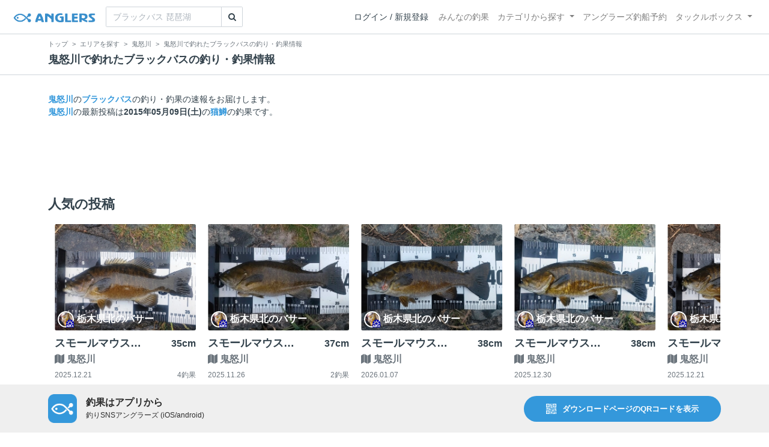

--- FILE ---
content_type: text/html; charset=utf-8
request_url: https://anglers.jp/areas/350/fishes/1
body_size: 18177
content:
<!DOCTYPE html>
<html lang="ja">
<head>
  <meta name="csrf-param" content="authenticity_token" />
<meta name="csrf-token" content="QjUpf4bfehMlooN4JCZMEm2D807iavyeH48U_DWLhwuQi_q_GnPz-nfKIvdlZl1x2Nzo9_ytcHYO64s7p7UiNw" />
  <meta charset="UTF-8" />
  <meta http-equiv="X-UA-Compatible" content="IE=edge,chrome=1">
  <meta http-equiv="content-language" content="ja">
  <meta http-equiv="content-type" content="text/html" charset="UTF-8">
    <meta name="robots" content="noarchive" />
    <link rel="canonical" href="https://anglers.jp/areas/350/fishes/1">

  <meta name="apple-itunes-app" content="none">
  <meta name="viewport" content="width=device-width,initial-scale=1.0,minimum-scale=1.0,maximum-scale=1.0,user-scalable=no">

    <title>鬼怒川で釣れたブラックバスの釣り・釣果情報 - アングラーズ | 釣果600万件の魚釣り情報サイト</title>
  <meta name="description" content="鬼怒川で釣れるブラックバスがどれくらいいるか知りたくないですか？釣りに行く前にチェック！釣れる魚やルアーがひと目で分かる！よく行く釣り人の釣り方や釣具をもとに釣行の戦略を考えよう。釣り場の天気や水位、タイドグラフも要チェック。" />
  <meta name="keywords" content="釣り,アプリ,釣果,記録,検索,カメラ,釣り大会,釣り具,釣り場,ルアー" />

    <meta property="og:title" content='鬼怒川で釣れたブラックバスの釣り・釣果情報 アングラーズ | 釣果600万件の魚釣り情報サイト' />
  <meta property="og:type" content="article" />
  <meta property="og:url" content="https://anglers.jp/areas/350/fishes/1" />
  <meta property="og:image" content="https://anglers.jp/assets/views/layouts/logo_icon-e537c3fc3951e24c570a86c05f0b5a9b1adaea26f0608cfd0421f1475f0650c2.png" />
    <meta property="og:description" content="鬼怒川で釣れるブラックバスがどれくらいいるか知りたくないですか？釣りに行く前にチェック！釣れる魚やルアーがひと目で分かる！よく行く釣り人の釣り方や釣具をもとに釣行の戦略を考えよう。釣り場の天気や水位、タイドグラフも要チェック。" />
  <meta property="og:site_name" content="アングラーズ | 釣果600万件の魚釣り情報サイト" />
  <meta property="fb:app_id" content="1018196891575204" />

  <meta name="twitter:card" content="summary_large_image" />
  <meta name="twitter:site" content="@ANGLERS_jp" />
  <meta property="twitter:image" content="https://anglers.jp/assets/views/layouts/logo_icon-e537c3fc3951e24c570a86c05f0b5a9b1adaea26f0608cfd0421f1475f0650c2.png" />
    <meta name="gpt-targeting" content='{"ANG_env": "production", &quot;ANG_directory&quot;: &quot;areas&quot;}'>

    <script type="application/ld+json">
      {"@context":"https://schema.org/","@type":"Article","headline":"鬼怒川で釣れたブラックバスの釣り・釣果情報","mainEntityOfPage":{"@type":"WebPage","@id":"https://anglers.jp/areas/350/fishes/1"},"publisher":{"@type":"Organization","name":"アングラーズ","logo":{"@type":"ImageObject","url":"https://s3-ap-northeast-1.amazonaws.com/jp.anglers/info/homepage/image/logo/anglers_logo.png"}},"description":"鬼怒川で釣れるブラックバスがどれくらいいるか知りたくないですか？釣りに行く前にチェック！釣れる魚やルアーがひと目で分かる！よく行く釣り人の釣り方や釣具をもとに釣行の戦略を考えよう。釣り場の天気や水位、タイドグラフも要チェック。"}
    </script>
  <script type="application/ld+json">
    {"@context":"https://schema.org/","@type":"WebSite","name":"アングラーズ[ANGLERS]","url":"https://anglers.jp/","image":"https://s3-ap-northeast-1.amazonaws.com/jp.anglers/info/homepage/image/logo/icon_app.png"}
  </script>
  <link rel="preload" href="/assets/fa-brands-400-003d8be448cf308f57ca2eac14808d9d4651c5823389a82d0a0b2a37cbc6942b.woff2" as="font" type="font/woff2" crossorigin>
  <link rel="preload" href="/assets/fa-regular-400-dbda63708b10f97157a123a4c7efac2cd6eacf8dc023430017e86c046a28827a.woff2" as="font" type="font/woff2" crossorigin>
  <link rel="preload" href="/assets/fa-solid-900-b210af400b94ae211d8b96fcd2a90d937c26d789370cb8a867f00d919ab75b56.woff2" as="font" type="font/woff2" crossorigin>
  <link rel="preload" href="/assets/fontawesome-webfont-38af9ab8e8340ebba0182e7f6c9ec81038a1fcc162de3393a51bbb9a4153259d.woff2" as="font" type="font/woff2" crossorigin>
  <link rel="preload" href="/assets/icomoon-95119a16540849df6dde2f142af7656b36f74d1d3aa5886028a1d897c5105299.woff" as="font" type="font/woff" crossorigin>
  <link rel="preload" href="/assets/ionicons-4797fc24614cb9aedf5d1e2a23f552c9d40c91c0a5c8da3a90973dcd760487de.ttf" as="font" type="font/ttf" crossorigin>

  <link rel="stylesheet" href="/assets/application-8792be1a9f2b58b5fb7f9a212e7097a5b8017e07d32e18e582fdb28cca283a0a.css" media="all" />
  <script src="https://maps.googleapis.com/maps/api/js?v=3.exp&libraries=drawing,places&key=AIzaSyAxz8M72spb9d66VawX_tUxpk0NiLuM9ss"></script>

  <link rel='shortlink' href='http://anglers.jp' />
  <link rel="shortcut icon" href="/assets/anglers_icon-8a771dd3f201494eab08e7639a2cac632c2d46a40b168f12df065f9c7116105a.ico" >
  <link rel="icon" href="/assets/logos/cropped-apps_logo-32x32-2fc78e049fb62ba965bcdbe17e200fd28b36a6b5ec10053daae2b86d18fc0d96.png" sizes="32x32" />
  <link rel="icon" href="/assets/logos/cropped-apps_logo-192x192-2adaad6640dac21fe11cec43253c24952cc50f7dc2ccacf26f2f34459bf487c7.png" sizes="192x192" />
  <link rel="apple-touch-icon-precomposed" href="/assets/logos/cropped-apps_logo-180x180-768a0de0e60b8e8d83d4084dc58f1c23bb4c2b6ec1c72eb7dbad8d44189de6d9.png">
  <meta name="msapplication-TileImage" content="/assets/logos/cropped-apps_logo-270x270-b170f20b272b2ff51c3d58847d3caa36cf07a3188be6d0a3d02634780bcfddd5.png">

  <script src="/assets/application-efdaeab03d04864d5146d11ddf0e728268e8f9beef8ed0bb5fb2d3c3ac473277.js"></script>
  <script src="/packs/js/application-b92f9740d80f1f70aad3.js"></script>
  <link rel="stylesheet" href="/packs/css/application-35571aed.css" />

  <link href="https://fonts.cdnfonts.com/css/sf-pro-display" rel="stylesheet">

  <script src="https://mahimahi.anglers.jp/api/v1.4.1/embed.min.js"></script>
    <script async src="https://www.googletagmanager.com/gtag/js?id=G-497M5NN3H9"></script>

<script>

  // GA4関連コードがうまく動作しないためコメント前後に空行を入れる

  window.dataLayer = window.dataLayer || [];


    function gtag() {
      window.dataLayer.push(arguments)

      dataLayer.push({'user_id': ''});
    }

    gtag('js', new Date());

    gtag('config', 'G-497M5NN3H9', {
    });


</script>

      <!-- Google Ad Manager -->
    <script type='application/javascript' src='//anymind360.com/js/1944/ats.js'></script>
    <script>
      var googletag = googletag || {};
      googletag.cmd = googletag.cmd || [];
      (
        function() {
          var gads = document.createElement('script');
          gads.async = true;
          gads.type = 'text/javascript';
          var useSSL = 'https:' == document.location.protocol;
          gads.src = (useSSL ? 'https:' : 'http:') + '//securepubads.g.doubleclick.net/tag/js/gpt.js';
          var node = document.getElementsByTagName('script')[0];
          node.parentNode.insertBefore(gads, node);
        }
      )();
    </script>
    <!-- End Google Ad Manager -->

    <!-- Google Tag Manager -->
  <script>(function(w,d,s,l,i){w[l]=w[l]||[];w[l].push({'gtm.start':
  new Date().getTime(),event:'gtm.js'});var f=d.getElementsByTagName(s)[0],
  j=d.createElement(s),dl=l!='dataLayer'?'&l='+l:'';j.async=true;j.src=
  'https://www.googletagmanager.com/gtm.js?id='+i+dl;f.parentNode.insertBefore(j,f);
  })(window,document,'script','dataLayer','GTM-P3FBH6N');</script>
  <!-- End Google Tag Manager -->

  
</head>

<body id="" class="areas fishes show">
    <!-- Google Tag Manager (noscript) -->
  <noscript><iframe src="https://www.googletagmanager.com/ns.html?id=GTM-P3FBH6N"
  height="0" width="0" style="display:none;visibility:hidden"></iframe></noscript>
  <!-- End Google Tag Manager (noscript) -->

  



    <header class="navbar navbar-expand-sm navbar-light bg-white position-sticky sticky-top justify-content-between">
      <nav class="d-flex justify-content-between flex-grow-1">
        <div class="navbar-brand d-flex align-items-center">
              <a href="/">
                <img width="140" class="mr-15" alt="アングラーズ[ANGLERS] - 釣果や口コミで探せる魚釣り情報サイト" src="/assets/views/layouts/logo-293b02a020c95973ddc5b686572cffe67608880c5446aa36afbf516c24df93b8.png" />
              </a>
              <form class="form-inline" action="/catches" accept-charset="UTF-8" method="get">
  <div class="input-group">
    <input type="search" name="keyword" id="keyword" class="form-control" placeholder="ブラックバス 琵琶湖" />
    <div class="input-group-append">
      <button class="btn btn-outline-gray-400" type="submit">
        <i class="fa fa-search text-body"></i>
      </button>
    </div>
  </div>
</form>



        </div>

        <div id="header_navigation" class="d-flex align-items-center flex-sm-shrink-1">
              <div class="mr-10">
                <div data-react-class="layouts/AuthModal" data-react-props="{}" data-react-cache-id="layouts/AuthModal-0"></div>
              </div>

            <button class="navbar-toggler" type="button" data-toggle="collapse" data-target="#navbar">
              <span class="navbar-toggler-icon"></span>
            </button>
            <div id="navbar" class="collapse navbar-collapse">
              <ul class="navbar-nav ml-auto">
                <li class="nav-item ">
                  <a class="nav-link" href="/catches">みんなの釣果</a>
                </li>
                <li class="nav-item dropdown ">
                  <a href="#" class="nav-link dropdown-toggle" data-toggle="dropdown">
                    カテゴリから探す<b class="caret"></b>
                  </a>
                  <ul class="dropdown-menu">
                    <li><a class="dropdown-item" href="/areas">エリアから探す</a></li>
                    <li><a class="dropdown-item" href="/regions">地方・都道府県から探す</a></li>
                    <li><a class="dropdown-item" href="/fishes">魚種から探す</a></li>
                  </ul>
                </li>
                <li class="nav-item">
                  <a class="nav-link" href="https://ships.anglers.jp">アングラーズ釣船予約</a>
                </li>
                <li class="nav-item dropdown ">
                  <a href="#" class="nav-link dropdown-toggle" data-toggle="dropdown">
                    タックルボックス<b class="caret"></b>
                  </a>
                  <ul class="dropdown-menu">
                    <li><a class="dropdown-item" href="https://tacklebox.anglers.jp/">タックルボックス</a></li>
                    <li><a class="dropdown-item" href="https://tacklebox.anglers.jp/favorites">お気に入り</a></li>
                  </ul>
                </li>
              </ul>
            </div>
        </div>
      </nav>

    </header>


    <div class="breadcrumb-wrapper">
      <div class="container">
        <div class="row">
          <div class="col-12">
              <ol class="breadcrumb" itemscope itemtype="https://schema.org/BreadcrumbList">
        <li class="breadcrumb-item" itemprop="itemListElement" itemscope itemtype="https://schema.org/ListItem">
          <a itemprop="item" href="/"><span itemprop="name">トップ</span></a>
          <meta itemprop="position" content="1">
        </li>
        <li class="breadcrumb-item" itemprop="itemListElement" itemscope itemtype="https://schema.org/ListItem">
          <a itemprop="item" href="/areas?center_area=350"><span itemprop="name">エリアを探す</span></a>
          <meta itemprop="position" content="2">
        </li>
        <li class="breadcrumb-item" itemprop="itemListElement" itemscope itemtype="https://schema.org/ListItem">
          <a itemprop="item" href="/areas/350"><span itemprop="name">鬼怒川</span></a>
          <meta itemprop="position" content="3">
        </li>
    <li class="breadcrumb-item active">
      <span itemprop="name">鬼怒川で釣れたブラックバスの釣り・釣果情報</span>
      <meta itemprop="position" content="4">
    </li>
  </ol>

          </div>
          <div class="col-12">
            <h1>鬼怒川で釣れたブラックバスの釣り・釣果情報</h1>
          </div>
        </div>
      </div>
    </div>
  <main>
      
<div class="container">
  <div class="mb-50 mt-30">
    <strong><a href="/areas/350">鬼怒川</a></strong>の<strong><a href="/fishes/1">ブラックバス</a></strong>の釣り・釣果の速報をお届けします。

  <br />
  <strong><a href="/areas/350">鬼怒川</a></strong>の最新投稿は<strong>2015年05月09日(土)</strong>の<strong><a href="/users/53188">猫鱒</a></strong>の釣果です。

  </div>

  
  <div class="mt-50 mb-50 custom_campaign_pr">
    <div class="row">
      <div class="col-12">
        <div class="campaign-banner-pc">
          <div class="text-center mb-30 mt-30">
  <div id="div-gpt-ad-pr_banner_pc"
    class="gpt-ad"
    data-gpt-div-id="div-gpt-ad-pr_banner_pc"
    data-gpt-path="/83555300,21796408308/anglers/anglers/pc_article_billboard"
    data-gpt-dimensions="[[970, 250], [728, 90], &quot;fluid&quot;, [1, 1]]">
  </div>
</div>

        </div>
        <div class="campaign-banner-sp">
          <div class="text-center mb-30 mt-30">
  <div id="div-gpt-ad-pr_banner_sp"
    class="gpt-ad"
    data-gpt-div-id="div-gpt-ad-pr_banner_sp"
    data-gpt-path="/83555300,21796408308/anglers/anglers/sp_article_inarticle_1st"
    data-gpt-dimensions="[[300, 600], [300, 250], [336, 280], &quot;fluid&quot;, [320, 180], [320, 250], [320, 50], [320, 100], [1, 1]]">
  </div>
</div>

        </div>
      </div>
    </div>
  </div>


  <div class="mb-50">
    <div data-react-class="areas/fishes/PopularResults" data-react-props="{&quot;areaId&quot;:350,&quot;fishId&quot;:1}" data-react-cache-id="areas/fishes/PopularResults-0"></div>
  </div>

    <div class="mb-50">
      <div class="accordion" id="accordionFishes">
        <h2 class="mb-0">
          <button
            class="btn btn-lg collapsed h2 font-weight-bold text-left"
            type="button"
            data-toggle="collapse"
            data-target="#collapseFishes"
            aria-expanded="false"
            aria-controls="collapseFishes"
          >鬼怒川で釣れている他の魚</button>
        </h2>
        <div id="collapseFishes" class="collapse" data-parent="#accordionFishes">
          <div class="badges">
              <div class="row">
                <div class="h5 col">
                  <a class="badge badge-light" href="/areas/350/fishes/15">
                    コイ
</a>                  </a>
                </div>
              </div>
              <div class="row">
                <div class="h5 col">
                  <a class="badge badge-light" href="/areas/350/fishes/57">
                    サヨリ
</a>                  </a>
                </div>
              </div>
              <div class="row">
                <div class="h5 col">
                  <a class="badge badge-light" href="/areas/350/fishes/37">
                    カレイ
</a>                  </a>
                </div>
              </div>
              <div class="row">
                <div class="h5 col">
                  <a class="badge badge-light" href="/areas/350/fishes/9">
                    ナマズ
</a>                  </a>
                </div>
              </div>
              <div class="row">
                <div class="h5 col">
                  <a class="badge badge-light" href="/areas/350/fishes/11">
                    タイ
</a>                  </a>
                </div>
              </div>
          </div>
          <div data-react-class="results/HorizontalPickupResultList" data-react-props="{&quot;areaId&quot;:350,&quot;fishId&quot;:1}" data-react-cache-id="results/HorizontalPickupResultList-0"></div>
        </div>
      </div>
    </div>

    <div class="mb-50">
      <div data-react-class="areas/ExpandableAreas" data-react-props="{&quot;areas&quot;:[{&quot;id&quot;:354,&quot;parent_id&quot;:null,&quot;name&quot;:&quot;利根川&quot;,&quot;latlng&quot;:&quot;POINT (139.8940658569336 36.39372614438152)&quot;,&quot;area_vertices_count&quot;:83,&quot;polygon&quot;:&quot;POLYGON((140.83168029785156 35.74874138089812,140.85845947265625 35.732578839502125,140.82962036132812 35.72477505905893,140.70602416992188 35.77994251888403,140.70465087890625 35.821153818963175,140.657958984375 35.83952493737252,140.5323028564453 35.884043325566886,140.43428421020508 35.89906263725572,140.32527923583984 35.855109217391785,140.23086547851562 35.841751450585505,140.14812469482422 35.83089660840797,140.11207580566406 35.86067428945882,139.99723434448242 35.90073127378861,139.90367889404297 35.958555587856566,139.82351303100586 36.04493513529677,139.8008108139038 36.06193602924341,139.78291511535645 36.09835414841387,139.71210479736328 36.12068224829002,139.68996047973633 36.14688539578132,139.58782196044922 36.19691047217554,139.53083038330078 36.18402617945059,139.45323944091797 36.183333415495056,139.36401844024658 36.237281372666125,139.32320594787598 36.219210526178486,139.18390274047852 36.25894703395651,139.13763999938965 36.30281370207115,139.10785675048828 36.31014547110034,139.07867431640625 36.320796058172824,139.01378631591797 36.43592298411968,139.00915145874023 36.50039134727702,139.0151596069336 36.523708225955716,139.03799057006836 36.59499493178926,139.00829315185547 36.65189429289058,138.9689826965332 36.70613684971838,138.92967224121094 36.793340236044536,139.02957916259766 36.82385174231246,139.04451370239258 36.897880866885075,139.00588989257812 36.91915611148194,139.0151596069336 36.961140139883895,139.04571533203125 36.96360906817851,139.0645980834961 36.96004281272157,139.10862922668457 37.020577905039204,139.09328699111938 37.042041543731614,139.10094738006592 37.0626772297041,139.13274765014648 37.03736562532745,139.13291931152344 36.961140139883895,139.1082000732422 36.92121469122741,139.16038513183594 36.932330061503144,139.1799545288086 36.92327321539877,139.1356658935547 36.88593667838784,139.08785820007324 36.864926848289336,139.09292221069336 36.80433677474658,139.01172637939453 36.77051738184982,138.99816513061523 36.736407927835984,139.0367889404297 36.663737301709254,139.06597137451172 36.57528391289536,139.05404090881348 36.56142805247133,139.03352737426758 36.519707604051945,139.02653217315674 36.496079024759915,139.04494285583496 36.459190235228355,139.0479040145874 36.42891382457865,139.07695770263672 36.399730966665246,139.09292221069336 36.33794459416773,139.1748046875 36.30710217895976,139.3227767944336 36.25783966979587,139.41307067871094 36.24288871731613,139.4879150390625 36.20134328699847,139.5929718017578 36.22378055996782,139.7127914428711 36.15755824355528,139.82437133789062 36.09488648286914,139.910888671875 35.98384042429981,140.04547119140625 35.89850641726091,140.1031494140625 35.88821564237795,140.14297485351562 35.872916072759374,140.15533447265625 35.848430615242236,140.2188491821289 35.87625441272163,140.29953002929688 35.88153982996619,140.4052734375 35.91936199193203,140.4876708984375 35.924366511842486,140.5927276611328 35.89906263725572,140.6256866455078 35.86401314517181,140.69366455078125 35.8503785989773,140.72696685791016 35.82365922190618,140.83168029785156 35.74874138089812))&quot;,&quot;keywords&quot;:null,&quot;most_caught_venue_id&quot;:826,&quot;results_count&quot;:113,&quot;summed_children_results_count&quot;:28513,&quot;parking&quot;:true,&quot;toilet&quot;:true,&quot;admin_remarks&quot;:null,&quot;prohibited_matter&quot;:null,&quot;prohibited_matter_url&quot;:null,&quot;fishing_banned_reason&quot;:null,&quot;fishing_banned_reason_url&quot;:null,&quot;fishing_banned_reason_detail&quot;:null,&quot;is_banned_period_repeat&quot;:false,&quot;latest_caught_at&quot;:&quot;2026-01-01T05:35:00.000+09:00&quot;,&quot;fishing_banned_start_at&quot;:null,&quot;fishing_banned_end_at&quot;:null,&quot;deleted_at&quot;:null,&quot;created_at&quot;:&quot;2017-10-05T14:52:00.000+09:00&quot;,&quot;updated_at&quot;:&quot;2018-08-06T11:35:12.000+09:00&quot;,&quot;on_heatmap&quot;:true,&quot;tag_list&quot;:[&quot;利根川&quot;],&quot;lat&quot;:36.39372614438152,&quot;lng&quot;:139.8940658569336,&quot;type&quot;:&quot;LandArea&quot;},{&quot;id&quot;:5431,&quot;parent_id&quot;:null,&quot;name&quot;:&quot;栃木県 田川&quot;,&quot;latlng&quot;:&quot;POINT (139.89232662216793 36.380639792592454)&quot;,&quot;area_vertices_count&quot;:14,&quot;polygon&quot;:&quot;POLYGON((139.91129520432125 36.28598676929233,139.90837696091305 36.27339393697636,139.88760593430172 36.289169251423466,139.8869192887939 36.305633064108754,139.87541797653805 36.30604807330423,139.8788512040771 36.34228368944927,139.8733580400146 36.3681362086631,139.87541797653805 36.386103488428816,139.88554599777828 36.48609146152872,139.90219715134273 36.48788564820855,139.8979056169189 36.42423564307844,139.89189746872555 36.36053341784715,139.90116718308101 36.33619949603383,139.89550235764156 36.31227294619602,139.91129520432125 36.28598676929233))&quot;,&quot;keywords&quot;:&quot;&quot;,&quot;most_caught_venue_id&quot;:null,&quot;results_count&quot;:41,&quot;summed_children_results_count&quot;:41,&quot;parking&quot;:true,&quot;toilet&quot;:true,&quot;admin_remarks&quot;:null,&quot;prohibited_matter&quot;:null,&quot;prohibited_matter_url&quot;:null,&quot;fishing_banned_reason&quot;:null,&quot;fishing_banned_reason_url&quot;:null,&quot;fishing_banned_reason_detail&quot;:null,&quot;is_banned_period_repeat&quot;:false,&quot;latest_caught_at&quot;:&quot;2026-01-10T12:13:00.000+09:00&quot;,&quot;fishing_banned_start_at&quot;:null,&quot;fishing_banned_end_at&quot;:null,&quot;deleted_at&quot;:null,&quot;created_at&quot;:&quot;2025-05-12T11:38:50.000+09:00&quot;,&quot;updated_at&quot;:&quot;2025-05-12T12:43:31.000+09:00&quot;,&quot;on_heatmap&quot;:true,&quot;tag_list&quot;:[&quot;栃木県 田川&quot;],&quot;lat&quot;:36.380639792592454,&quot;lng&quot;:139.89232662216793,&quot;type&quot;:&quot;LandArea&quot;},{&quot;id&quot;:4311,&quot;parent_id&quot;:null,&quot;name&quot;:&quot;姿川&quot;,&quot;latlng&quot;:&quot;POINT (139.82359003186033 36.49746676371516)&quot;,&quot;area_vertices_count&quot;:78,&quot;polygon&quot;:&quot;POLYGON((139.81904100537108 36.647174481010765,139.82547830700682 36.64703675244995,139.8320872700195 36.63257388297509,139.8291690266113 36.61989942283833,139.826594105957 36.61087448818464,139.82573579907225 36.60453573473572,139.82547830700682 36.60040148443649,139.8231179630737 36.596887197479234,139.82234548687742 36.594888806055025,139.8262507832031 36.58996151643596,139.8290402805786 36.585998782568396,139.8293836033325 36.58182907771797,139.83311723828123 36.575970434204244,139.833975545166 36.57211037908903,139.8326451694946 36.56842246764427,139.8363358890991 36.56504459985606,139.83659338116453 36.55935703976326,139.83642171978758 36.55197982299102,139.83715128063963 36.54835990300409,139.83693670391844 36.544257122064835,139.83697961926268 36.538395628702084,139.8403699314575 36.53311990473892,139.84041284680174 36.529706009205924,139.83839582562254 36.52746448069645,139.84212946057127 36.519808308939844,139.84178613781737 36.515324613378624,139.83865331768797 36.512875716112816,139.83440469860838 36.50721881213004,139.83449052929686 36.50183747102231,139.83770918011473 36.49638675709069,139.84230112194822 36.493074743521284,139.8423869526367 36.48703685435895,139.84457563519285 36.48293082089962,139.84882425427244 36.47630550139846,139.85002588391112 36.46795403135558,139.85049795269774 36.46036100503319,139.84869550823973 36.45580483231548,139.8471076405029 36.44859034474734,139.8456485187988 36.4448274988754,139.84813760876463 36.4412025665124,139.8462064182739 36.43384861209528,139.8455197727661 36.42542350752418,139.8432881748657 36.4168593495524,139.8418290531616 36.403735017171925,139.83702253460692 36.39606661804283,139.8311860477905 36.38480444437355,139.82560705303953 36.376581336368176,139.8158223545532 36.37139825859885,139.81565069317625 36.35937218822216,139.81444906353758 36.35287457236773,139.80457853436278 36.347759046419554,139.79668211102293 36.35868097827452,139.80423521160887 36.36573103170994,139.80835508465574 36.379829222410834,139.82037138104246 36.38770651018691,139.82483457684324 36.39751745429145,139.83324598431395 36.40967577913019,139.83770918011473 36.424594759322694,139.83908247113035 36.436334533806615,139.83994077801512 36.441720424361115,139.83839582562254 36.454700265284195,139.84165739178465 36.466159383153176,139.8359925663452 36.480101326665626,139.83513425946043 36.4904526323289,139.8279244816284 36.499698629017274,139.82981275677488 36.51570401306445,139.83393262982176 36.522325962541395,139.83187269329832 36.532671624021184,139.82981275677488 36.54577414207057,139.82912611126707 36.56052905609412,139.82603620648192 36.56769865126795,139.82672285198973 36.57583257841559,139.82140134930418 36.58479269274751,139.8169381535034 36.591546553014766,139.81590818524168 36.59926452676146,139.81891225933836 36.61084003984571,139.82088636517332 36.62138051349068,139.8216588413696 36.633641473291554,139.81904100537108 36.647174481010765))&quot;,&quot;keywords&quot;:&quot;&quot;,&quot;most_caught_venue_id&quot;:null,&quot;results_count&quot;:131,&quot;summed_children_results_count&quot;:131,&quot;parking&quot;:true,&quot;toilet&quot;:true,&quot;admin_remarks&quot;:null,&quot;prohibited_matter&quot;:null,&quot;prohibited_matter_url&quot;:null,&quot;fishing_banned_reason&quot;:null,&quot;fishing_banned_reason_url&quot;:null,&quot;fishing_banned_reason_detail&quot;:null,&quot;is_banned_period_repeat&quot;:false,&quot;latest_caught_at&quot;:&quot;2025-10-08T16:17:00.000+09:00&quot;,&quot;fishing_banned_start_at&quot;:null,&quot;fishing_banned_end_at&quot;:null,&quot;deleted_at&quot;:null,&quot;created_at&quot;:&quot;2023-03-24T15:59:14.000+09:00&quot;,&quot;updated_at&quot;:&quot;2023-03-24T15:59:14.000+09:00&quot;,&quot;on_heatmap&quot;:true,&quot;tag_list&quot;:[&quot;姿川&quot;],&quot;lat&quot;:36.49746676371516,&quot;lng&quot;:139.82359003186033,&quot;type&quot;:&quot;LandArea&quot;},{&quot;id&quot;:3485,&quot;parent_id&quot;:null,&quot;name&quot;:&quot;思川&quot;,&quot;latlng&quot;:&quot;POINT (139.7325033776708 36.37337007959626)&quot;,&quot;area_vertices_count&quot;:74,&quot;polygon&quot;:&quot;POLYGON((139.6985202354008 36.222762557170014,139.70298343120157 36.22068527514772,139.70856242595255 36.22407814058495,139.7087340873295 36.22920178085951,139.72684436259806 36.23771735918054,139.73860316691935 36.245124465645944,139.74152141032755 36.24996985642115,139.7434955161625 36.256268415278825,139.75937419353068 36.271147608675385,139.77276378093302 36.28332567547053,139.78229098735392 36.30338766370728,139.79748301921427 36.306707771025316,139.80632358012735 36.32780098337991,139.81207423625528 36.34225172466869,139.81439166484415 36.3553864358009,139.81113009868204 36.368795380747756,139.80778270183146 36.373702200592405,139.79924907044324 36.388876977761065,139.8030256207362 36.39854960251483,139.8088621075526 36.40545788325527,139.79927384293887 36.41009456438644,139.7968276683173 36.413582804577274,139.78901707566592 36.42197466144122,139.78223645127628 36.42926068226297,139.77270924485538 36.4401711692131,139.76541363633487 36.45004452816608,139.7610791865668 36.465335397332524,139.75172364152286 36.47879438920502,139.74816166795108 36.48290064187613,139.73893486893985 36.48579904215474,139.73219715989444 36.48728270509855,139.7237428370795 36.49024994574087,139.71799218095157 36.49863351136183,139.71867882645938 36.5012898428057,139.71159779466007 36.50694718005714,139.7089370433173 36.513638862300056,139.7034438792548 36.516191207223365,139.69700657761905 36.52146808585469,139.6898826304755 36.52157155046585,139.68434655106876 36.52157155046585,139.6750768367133 36.520088544484864,139.66585003770206 36.523709788119014,139.66117226518008 36.526054884044804,139.6531041804633 36.51846755194502,139.66168724931094 36.51012062726453,139.65061509049747 36.50767156533542,139.65718113816592 36.50511893945057,139.66726624406192 36.50480847921008,139.68769394791934 36.51674305451709,139.6990665141425 36.509982654004354,139.70215641892764 36.50401507516136,139.70902287400577 36.5001514262026,139.71314274705264 36.48993942588246,139.7217258159003 36.48469490245329,139.73751866258 36.47834579379604,139.74644505418155 36.46785482231,139.7543414775214 36.45239185519773,139.7608646098456 36.43084901308373,139.7876437846503 36.4068134034301,139.7869571391425 36.388574530977074,139.78867375291202 36.370331378790944,139.79554020799014 36.361761148555615,139.79691349900577 36.340746268057075,139.792450303205 36.33244935906889,139.78970372117374 36.31336311487204,139.7773441020331 36.30838332594512,139.76944767869327 36.30616998433096,139.76670109666202 36.29261189618057,139.7546848002753 36.28375636252972,139.74541508591983 36.27213194957848,139.73751866258 36.258014263992266,139.73374211228702 36.250539162036056,139.71417271531436 36.24084815066568,139.70215641892764 36.23087899965701,139.6985202354008 36.222762557170014))&quot;,&quot;keywords&quot;:&quot;&quot;,&quot;most_caught_venue_id&quot;:null,&quot;results_count&quot;:1701,&quot;summed_children_results_count&quot;:1761,&quot;parking&quot;:true,&quot;toilet&quot;:true,&quot;admin_remarks&quot;:null,&quot;prohibited_matter&quot;:null,&quot;prohibited_matter_url&quot;:null,&quot;fishing_banned_reason&quot;:null,&quot;fishing_banned_reason_url&quot;:null,&quot;fishing_banned_reason_detail&quot;:null,&quot;is_banned_period_repeat&quot;:false,&quot;latest_caught_at&quot;:&quot;2026-01-13T11:03:00.000+09:00&quot;,&quot;fishing_banned_start_at&quot;:null,&quot;fishing_banned_end_at&quot;:null,&quot;deleted_at&quot;:null,&quot;created_at&quot;:&quot;2019-03-12T10:20:32.000+09:00&quot;,&quot;updated_at&quot;:&quot;2019-03-12T10:20:32.000+09:00&quot;,&quot;on_heatmap&quot;:true,&quot;tag_list&quot;:[&quot;思川&quot;],&quot;lat&quot;:36.37337007959626,&quot;lng&quot;:139.7325033776708,&quot;type&quot;:&quot;LandArea&quot;},{&quot;id&quot;:4586,&quot;parent_id&quot;:null,&quot;name&quot;:&quot;あずさフィッシング&quot;,&quot;latlng&quot;:&quot;POINT (139.69560316627042 36.419817457627445)&quot;,&quot;area_vertices_count&quot;:4,&quot;polygon&quot;:&quot;POLYGON((139.69424596850888 36.42088799661032,139.69625226085202 36.42095706259524,139.69696036403195 36.41900592487775,139.69428888385312 36.41867785265965,139.69424596850888 36.42088799661032))&quot;,&quot;keywords&quot;:&quot;&quot;,&quot;most_caught_venue_id&quot;:null,&quot;results_count&quot;:33,&quot;summed_children_results_count&quot;:33,&quot;parking&quot;:false,&quot;toilet&quot;:true,&quot;admin_remarks&quot;:null,&quot;prohibited_matter&quot;:null,&quot;prohibited_matter_url&quot;:null,&quot;fishing_banned_reason&quot;:null,&quot;fishing_banned_reason_url&quot;:null,&quot;fishing_banned_reason_detail&quot;:null,&quot;is_banned_period_repeat&quot;:false,&quot;latest_caught_at&quot;:&quot;2025-12-31T16:01:00.000+09:00&quot;,&quot;fishing_banned_start_at&quot;:null,&quot;fishing_banned_end_at&quot;:null,&quot;deleted_at&quot;:null,&quot;created_at&quot;:&quot;2023-06-16T17:03:26.000+09:00&quot;,&quot;updated_at&quot;:&quot;2023-06-16T17:03:26.000+09:00&quot;,&quot;on_heatmap&quot;:true,&quot;tag_list&quot;:[&quot;あずさフィッシング&quot;],&quot;lat&quot;:36.419817457627445,&quot;lng&quot;:139.69560316627042,&quot;type&quot;:&quot;LandArea&quot;}],&quot;area&quot;:{&quot;id&quot;:350,&quot;parent_id&quot;:null,&quot;name&quot;:&quot;鬼怒川&quot;,&quot;latlng&quot;:&quot;POINT (139.8481602844131 36.399839963837394)&quot;,&quot;area_vertices_count&quot;:66,&quot;polygon&quot;:&quot;POLYGON((139.95380401611328 35.93729338912515,139.94693756103516 35.938822234823434,139.9376678466797 35.951051935771666,139.95328903198242 35.98356261296409,139.96564865112305 35.98481275627229,139.97028350830078 36.02369620873103,139.96959686279297 36.074077276422834,139.95037078857422 36.092528382894244,139.95723724365234 36.118324922567474,139.9321746826172 36.161716102717776,139.9105453491211 36.205221794068166,139.8772430419922 36.25894703395651,139.90333557128906 36.289670126842246,139.90453720092773 36.34610265300638,139.91071701049805 36.36794544904976,139.92753982543945 36.39061123436403,139.92925107479095 36.429755475077215,139.9378763884306 36.44869828950066,139.95199486613274 36.46736038137018,139.958356898278 36.47854736604348,139.9561358615756 36.4949769183082,139.94197907857597 36.512020955383534,139.94547799928114 36.54979891920217,139.96609378780704 36.576750004155706,139.96523958674516 36.61235885473855,139.94959745699816 36.63261775168428,139.9463149463918 36.65479935516649,139.92956748991674 36.695280021271444,139.88701430804895 36.72473063361202,139.84702191712302 36.725074804409594,139.77908810466977 36.75081687950749,139.7252832862 36.76859654516854,139.69724086454153 36.783627818859976,139.70447815341402 36.81851745431528,139.72070703129623 36.848120202837734,139.71360626126466 36.86238653854963,139.74015112111624 36.855775181280684,139.72457629003782 36.83925360205279,139.70896886025525 36.80914887506964,139.70799391407456 36.784084310519,139.75421925142166 36.77124789542364,139.83715374290023 36.73666590162008,139.8904569553963 36.73257323637636,139.93681494698194 36.70353970003966,139.95573537767996 36.67215578978418,139.96979066614585 36.62891727737145,139.97777497308562 36.59339205027769,139.97469327994622 36.563993303217906,139.95550005231053 36.53378407094565,139.96249789372087 36.49843263930068,139.96920324862003 36.47511394352637,139.94383960962296 36.442830098746676,139.93782877922058 36.39623346855439,139.92854833602905 36.36675323940451,139.91703629493713 36.3597983190623,139.91728842258453 36.305152507513576,139.90878582000732 36.27040041100093,139.89614725112915 36.25647274551291,139.92467522621155 36.218215123561954,139.95903968811035 36.151667565622944,139.97218251228333 36.12400145091239,139.96987581253052 36.09923837864222,139.97692465782166 36.08591318807817,139.99907970428467 36.03594746507577,139.98196721076965 36.013482480281596,139.97772932052612 35.984482859267445,139.95380401611328 35.93729338912515))&quot;,&quot;keywords&quot;:null,&quot;most_caught_venue_id&quot;:599,&quot;results_count&quot;:7688,&quot;summed_children_results_count&quot;:7835,&quot;parking&quot;:true,&quot;toilet&quot;:true,&quot;admin_remarks&quot;:null,&quot;prohibited_matter&quot;:null,&quot;prohibited_matter_url&quot;:null,&quot;fishing_banned_reason&quot;:null,&quot;fishing_banned_reason_url&quot;:null,&quot;fishing_banned_reason_detail&quot;:null,&quot;is_banned_period_repeat&quot;:false,&quot;latest_caught_at&quot;:&quot;2026-01-17T14:14:00.000+09:00&quot;,&quot;fishing_banned_start_at&quot;:null,&quot;fishing_banned_end_at&quot;:null,&quot;deleted_at&quot;:null,&quot;created_at&quot;:&quot;2017-10-05T14:04:39.000+09:00&quot;,&quot;updated_at&quot;:&quot;2018-08-06T11:35:08.000+09:00&quot;,&quot;on_heatmap&quot;:true,&quot;tag_list&quot;:[&quot;鬼怒川&quot;],&quot;lat&quot;:36.399839963837394,&quot;lng&quot;:139.8481602844131,&quot;type&quot;:&quot;LandArea&quot;},&quot;fish&quot;:{&quot;id&quot;:1,&quot;parent_id&quot;:null,&quot;ancestor_fish_id&quot;:1,&quot;name&quot;:&quot;ブラックバス&quot;,&quot;unit_type&quot;:&quot;size&quot;,&quot;image&quot;:{&quot;url&quot;:&quot;https://d28vawfkr527bq.cloudfront.net/fish/image/1/85984cd3-bab9-4156-a371-19dcbd276d9a.jpg&quot;,&quot;medium&quot;:{&quot;url&quot;:&quot;https://d28vawfkr527bq.cloudfront.net/fish/image/1/medium_85984cd3-bab9-4156-a371-19dcbd276d9a.jpg&quot;},&quot;small&quot;:{&quot;url&quot;:&quot;https://d28vawfkr527bq.cloudfront.net/fish/image/1/small_85984cd3-bab9-4156-a371-19dcbd276d9a.jpg&quot;},&quot;thumbnail&quot;:{&quot;url&quot;:&quot;https://d28vawfkr527bq.cloudfront.net/fish/image/1/thumbnail_85984cd3-bab9-4156-a371-19dcbd276d9a.jpg&quot;},&quot;thumb16by9&quot;:{&quot;url&quot;:&quot;https://d28vawfkr527bq.cloudfront.net/fish/image/1/thumb16by9_85984cd3-bab9-4156-a371-19dcbd276d9a.jpg&quot;},&quot;square&quot;:{&quot;url&quot;:&quot;https://d28vawfkr527bq.cloudfront.net/fish/image/1/square_85984cd3-bab9-4156-a371-19dcbd276d9a.jpg&quot;},&quot;square_mini&quot;:{&quot;url&quot;:&quot;https://d28vawfkr527bq.cloudfront.net/fish/image/1/square_mini_85984cd3-bab9-4156-a371-19dcbd276d9a.jpg&quot;}},&quot;icon&quot;:{&quot;url&quot;:&quot;https://d28vawfkr527bq.cloudfront.net/fish/icon/1/3e735275-716b-4079-9cd6-d78ecbee2567.png&quot;},&quot;keywords&quot;:&quot;&quot;,&quot;feature&quot;:&quot;ブラックバス（Black bass）とは、スズキ目・サンフィッシュ科の淡水魚のうち、オオクチバス属Micropterusに属する8種（11亜種）の魚の総称である。\u003cbr\u003e\u003csmall\u003e\u003ca href=&#39;https://ja.wikipedia.org/wiki/%E3%83%96%E3%83%A9%E3%83%83%E3%82%AF%E3%83%90%E3%82%B9&#39; target=&#39;_blank&#39;\u003e詳しくはこちら（ウィキペディア フリー百科事典から引用）\u003c/a\u003e\u003c/small\u003e&quot;,&quot;filleting&quot;:&quot;&quot;,&quot;trapping&quot;:&quot;&quot;,&quot;use_in_ranking&quot;:true,&quot;season_in_january&quot;:true,&quot;season_in_february&quot;:true,&quot;season_in_march&quot;:true,&quot;season_in_april&quot;:true,&quot;season_in_may&quot;:true,&quot;season_in_june&quot;:true,&quot;season_in_july&quot;:true,&quot;season_in_august&quot;:true,&quot;season_in_september&quot;:true,&quot;season_in_october&quot;:true,&quot;season_in_november&quot;:true,&quot;season_in_december&quot;:true,&quot;results_count&quot;:512976,&quot;summed_children_results_count&quot;:666382,&quot;taste_score&quot;:0,&quot;difficulty_score&quot;:0,&quot;latest_caught_at&quot;:&quot;2026-01-18T16:04:00.000+09:00&quot;,&quot;created_at&quot;:&quot;2014-12-25T10:10:10.000+09:00&quot;,&quot;updated_at&quot;:&quot;2025-03-21T14:55:09.000+09:00&quot;,&quot;deleted_at&quot;:null,&quot;on_heatmap&quot;:true,&quot;heatmap_parent_id&quot;:null,&quot;tag_list&quot;:[&quot;ブラックバス&quot;]},&quot;hasPlans&quot;:false,&quot;redirectUrl&quot;:&quot;https://ships.anglers.jp&quot;,&quot;heading&quot;:&quot;ブラックバスが釣れる近場の釣り場&quot;}" data-react-cache-id="areas/ExpandableAreas-0"></div>
    </div>

  <div class="mb-50">
    <h2>鬼怒川のブラックバスの釣果速報</h2>
    <div data-react-class="areas/fishes/ResultList" data-react-props="{&quot;area&quot;:{&quot;id&quot;:350,&quot;parent_id&quot;:null,&quot;name&quot;:&quot;鬼怒川&quot;,&quot;latlng&quot;:&quot;POINT (139.8481602844131 36.399839963837394)&quot;,&quot;area_vertices_count&quot;:66,&quot;polygon&quot;:&quot;POLYGON((139.95380401611328 35.93729338912515,139.94693756103516 35.938822234823434,139.9376678466797 35.951051935771666,139.95328903198242 35.98356261296409,139.96564865112305 35.98481275627229,139.97028350830078 36.02369620873103,139.96959686279297 36.074077276422834,139.95037078857422 36.092528382894244,139.95723724365234 36.118324922567474,139.9321746826172 36.161716102717776,139.9105453491211 36.205221794068166,139.8772430419922 36.25894703395651,139.90333557128906 36.289670126842246,139.90453720092773 36.34610265300638,139.91071701049805 36.36794544904976,139.92753982543945 36.39061123436403,139.92925107479095 36.429755475077215,139.9378763884306 36.44869828950066,139.95199486613274 36.46736038137018,139.958356898278 36.47854736604348,139.9561358615756 36.4949769183082,139.94197907857597 36.512020955383534,139.94547799928114 36.54979891920217,139.96609378780704 36.576750004155706,139.96523958674516 36.61235885473855,139.94959745699816 36.63261775168428,139.9463149463918 36.65479935516649,139.92956748991674 36.695280021271444,139.88701430804895 36.72473063361202,139.84702191712302 36.725074804409594,139.77908810466977 36.75081687950749,139.7252832862 36.76859654516854,139.69724086454153 36.783627818859976,139.70447815341402 36.81851745431528,139.72070703129623 36.848120202837734,139.71360626126466 36.86238653854963,139.74015112111624 36.855775181280684,139.72457629003782 36.83925360205279,139.70896886025525 36.80914887506964,139.70799391407456 36.784084310519,139.75421925142166 36.77124789542364,139.83715374290023 36.73666590162008,139.8904569553963 36.73257323637636,139.93681494698194 36.70353970003966,139.95573537767996 36.67215578978418,139.96979066614585 36.62891727737145,139.97777497308562 36.59339205027769,139.97469327994622 36.563993303217906,139.95550005231053 36.53378407094565,139.96249789372087 36.49843263930068,139.96920324862003 36.47511394352637,139.94383960962296 36.442830098746676,139.93782877922058 36.39623346855439,139.92854833602905 36.36675323940451,139.91703629493713 36.3597983190623,139.91728842258453 36.305152507513576,139.90878582000732 36.27040041100093,139.89614725112915 36.25647274551291,139.92467522621155 36.218215123561954,139.95903968811035 36.151667565622944,139.97218251228333 36.12400145091239,139.96987581253052 36.09923837864222,139.97692465782166 36.08591318807817,139.99907970428467 36.03594746507577,139.98196721076965 36.013482480281596,139.97772932052612 35.984482859267445,139.95380401611328 35.93729338912515))&quot;,&quot;keywords&quot;:null,&quot;most_caught_venue_id&quot;:599,&quot;results_count&quot;:7688,&quot;summed_children_results_count&quot;:7835,&quot;parking&quot;:true,&quot;toilet&quot;:true,&quot;admin_remarks&quot;:null,&quot;prohibited_matter&quot;:null,&quot;prohibited_matter_url&quot;:null,&quot;fishing_banned_reason&quot;:null,&quot;fishing_banned_reason_url&quot;:null,&quot;fishing_banned_reason_detail&quot;:null,&quot;is_banned_period_repeat&quot;:false,&quot;latest_caught_at&quot;:&quot;2026-01-17T14:14:00.000+09:00&quot;,&quot;fishing_banned_start_at&quot;:null,&quot;fishing_banned_end_at&quot;:null,&quot;deleted_at&quot;:null,&quot;created_at&quot;:&quot;2017-10-05T14:04:39.000+09:00&quot;,&quot;updated_at&quot;:&quot;2018-08-06T11:35:08.000+09:00&quot;,&quot;on_heatmap&quot;:true,&quot;tag_list&quot;:[&quot;鬼怒川&quot;],&quot;lat&quot;:36.399839963837394,&quot;lng&quot;:139.8481602844131,&quot;type&quot;:&quot;LandArea&quot;},&quot;fish&quot;:{&quot;id&quot;:1,&quot;parent_id&quot;:null,&quot;ancestor_fish_id&quot;:1,&quot;name&quot;:&quot;ブラックバス&quot;,&quot;unit_type&quot;:&quot;size&quot;,&quot;image&quot;:{&quot;url&quot;:&quot;https://d28vawfkr527bq.cloudfront.net/fish/image/1/85984cd3-bab9-4156-a371-19dcbd276d9a.jpg&quot;,&quot;medium&quot;:{&quot;url&quot;:&quot;https://d28vawfkr527bq.cloudfront.net/fish/image/1/medium_85984cd3-bab9-4156-a371-19dcbd276d9a.jpg&quot;},&quot;small&quot;:{&quot;url&quot;:&quot;https://d28vawfkr527bq.cloudfront.net/fish/image/1/small_85984cd3-bab9-4156-a371-19dcbd276d9a.jpg&quot;},&quot;thumbnail&quot;:{&quot;url&quot;:&quot;https://d28vawfkr527bq.cloudfront.net/fish/image/1/thumbnail_85984cd3-bab9-4156-a371-19dcbd276d9a.jpg&quot;},&quot;thumb16by9&quot;:{&quot;url&quot;:&quot;https://d28vawfkr527bq.cloudfront.net/fish/image/1/thumb16by9_85984cd3-bab9-4156-a371-19dcbd276d9a.jpg&quot;},&quot;square&quot;:{&quot;url&quot;:&quot;https://d28vawfkr527bq.cloudfront.net/fish/image/1/square_85984cd3-bab9-4156-a371-19dcbd276d9a.jpg&quot;},&quot;square_mini&quot;:{&quot;url&quot;:&quot;https://d28vawfkr527bq.cloudfront.net/fish/image/1/square_mini_85984cd3-bab9-4156-a371-19dcbd276d9a.jpg&quot;}},&quot;icon&quot;:{&quot;url&quot;:&quot;https://d28vawfkr527bq.cloudfront.net/fish/icon/1/3e735275-716b-4079-9cd6-d78ecbee2567.png&quot;},&quot;keywords&quot;:&quot;&quot;,&quot;feature&quot;:&quot;ブラックバス（Black bass）とは、スズキ目・サンフィッシュ科の淡水魚のうち、オオクチバス属Micropterusに属する8種（11亜種）の魚の総称である。\u003cbr\u003e\u003csmall\u003e\u003ca href=&#39;https://ja.wikipedia.org/wiki/%E3%83%96%E3%83%A9%E3%83%83%E3%82%AF%E3%83%90%E3%82%B9&#39; target=&#39;_blank&#39;\u003e詳しくはこちら（ウィキペディア フリー百科事典から引用）\u003c/a\u003e\u003c/small\u003e&quot;,&quot;filleting&quot;:&quot;&quot;,&quot;trapping&quot;:&quot;&quot;,&quot;use_in_ranking&quot;:true,&quot;season_in_january&quot;:true,&quot;season_in_february&quot;:true,&quot;season_in_march&quot;:true,&quot;season_in_april&quot;:true,&quot;season_in_may&quot;:true,&quot;season_in_june&quot;:true,&quot;season_in_july&quot;:true,&quot;season_in_august&quot;:true,&quot;season_in_september&quot;:true,&quot;season_in_october&quot;:true,&quot;season_in_november&quot;:true,&quot;season_in_december&quot;:true,&quot;results_count&quot;:512976,&quot;summed_children_results_count&quot;:666382,&quot;taste_score&quot;:0,&quot;difficulty_score&quot;:0,&quot;latest_caught_at&quot;:&quot;2026-01-18T16:04:00.000+09:00&quot;,&quot;created_at&quot;:&quot;2014-12-25T10:10:10.000+09:00&quot;,&quot;updated_at&quot;:&quot;2025-03-21T14:55:09.000+09:00&quot;,&quot;deleted_at&quot;:null,&quot;on_heatmap&quot;:true,&quot;heatmap_parent_id&quot;:null,&quot;tag_list&quot;:[&quot;ブラックバス&quot;]},&quot;mobile&quot;:false,&quot;fdl&quot;:&quot;https://anglers.go.link?deep_link=https%3A%2F%2Fanglers.jp%2Fareas%2F350\u0026adjust_t=1rtsptwa\u0026utm_source=anglers\u0026utm_medium=anglers.jp\u0026utm_campaign=fdl-in-results-areas-fishes&quot;}" data-react-cache-id="areas/fishes/ResultList-0"></div>
  </div>

  
  <div class="mt-50 mb-50 custom_campaign_pr">
    <div class="row">
      <div class="col-12">
        <div class="campaign-banner-pc">
          <div class="text-center mb-30 mt-30">
  <div id="div-gpt-ad-pr_banner_pc"
    class="gpt-ad"
    data-gpt-div-id="div-gpt-ad-pr_banner_pc"
    data-gpt-path="/83555300,21796408308/anglers/anglers/pc_article_billboard"
    data-gpt-dimensions="[[970, 250], [728, 90], &quot;fluid&quot;, [1, 1]]">
  </div>
</div>

        </div>
        <div class="campaign-banner-sp">
          <div class="text-center mb-30 mt-30">
  <div id="div-gpt-ad-pr_banner_sp"
    class="gpt-ad"
    data-gpt-div-id="div-gpt-ad-pr_banner_sp"
    data-gpt-path="/83555300,21796408308/anglers/anglers/sp_article_inarticle_1st"
    data-gpt-dimensions="[[300, 600], [300, 250], [336, 280], &quot;fluid&quot;, [320, 180], [320, 250], [320, 50], [320, 100], [1, 1]]">
  </div>
</div>

        </div>
      </div>
    </div>
  </div>


  <div id="mahimahi-embed-tacklebox-widget" class="mb-50"></div>
</div>

<div data-scope-path="components/results/index/web_to_app_modal_component">
  <div data-scope-path="components/common/modal_component">
  <div class="modal fade" id="web_to_app" tabindex="-1" role="dialog"  aria-hidden="true">
    <div class="modal-dialog modal-dialog-centered" role="document">
      <div class="modal-content">
        <div class="close">
          <img data-dismiss="modal" area="label Close" src="/assets/components/common/modal_component/close_icon-03eee2e279fa183289a31a5df325fd3421f24f3aa687034e2028b5d67c4cc563.png" />
        </div>
        <div class="modal-body">
    <img class="web-to-app-image" src="/assets/components/results/index/web_to_app-294eb6f3183353d7a7cdf0476c6bb0509f5e9c9e4057d7256a3a279abb3bed65.png" />
</div>
      </div>
    </div>
  </div>
</div>


  <div class="app-download-fixed-pc">
    <div class="app-download-fixed-pc__size container">
      <div class="app-download-fixed-pc__description">
        <img src="/assets/ANGLERS_512-182b0f8e8420698037038529e4eccd67976d541e9070abd1c90bd8b748e2329f.png" />
        <div>
          <h3>釣果はアプリから</h3>
          <div>釣りSNSアングラーズ (iOS/android)</div>
        </div>
      </div>
      <div class="app-download-fixed-pc__dl-button" data-toggle="modal" data-target="#web_to_app">
        <svg xmlns="http://www.w3.org/2000/svg" xmlns:xlink="http://www.w3.org/1999/xlink" width="17" height="17" viewBox="0 0 17 17">
          <defs>
            <clipPath id="clip-path">
              <rect width="17" height="17" fill="none"/>
            </clipPath>
          </defs>
          <g clip-path="url(#clip-path)">
            <g transform="translate(-303 -739)">
              <path d="M6.8,17H7.933V15.866H6.8ZM2.266,14.734H3.4V13.6H2.266ZM6.8,13.6v1.134H9.066V17H10.2V13.6Zm4.533,1.134h1.134V13.6H11.333ZM13.6,13.6v2.266H11.333V17h3.4V13.6ZM15.866,17H17V13.6H15.866ZM1.133,12.466h3.4v3.4h-3.4ZM0,17H5.666V11.334H0Zm6.8-4.534H7.933V11.333H6.8Zm6.8,0h1.133V11.333H13.6ZM0,10.2H1.133V9.066H0Zm9.066,0H10.2V9.066H9.066Zm2.266-1.134v2.267H9.066v1.133h3.4v-3.4Zm2.267,0V10.2h2.266v2.266H17v-3.4ZM0,6.8V7.934H2.266V10.2H3.4V6.8Zm4.533,0v3.4h3.4V9.066H5.666V6.8ZM6.8,7.934H7.933V6.8H6.8Zm4.533,0h1.134V6.8H11.333Zm2.267,0H17V6.8H13.6Zm-6.8-3.4V5.666H9.066V7.934H10.2v-3.4ZM2.266,3.4H3.4V2.266H2.266ZM13.6,3.4h1.133V2.266H13.6ZM1.133,1.134h3.4v3.4h-3.4ZM0,5.666H5.666V0H0ZM6.8,0V3.4h3.4V2.266H7.933V0ZM9.066,1.134H10.2V0H9.066Zm3.4,0h3.4v3.4h-3.4ZM11.333,5.666H17V0H11.333Z" transform="translate(303 739)" fill="#fff"/>
            </g>
          </g>
        </svg>
        ダウンロードページのQRコードを表示
      </div>
    </div>
  </div>
</div>
<div data-scope-path="components/results/index/web_to_app_button_component">
    <a href="https://app.adjust.com/1bwrs6wt" class="web-to-app-link">
      <img src="/assets/components/results/index/fishing_icon-a0457a6db06727056c8e2193e8c347138b32313b1ec62a8c06137cf6c7f18b0a.png" />
      アプリで釣果投稿する
    </a>
</div>



  </main>

  


    <footer class="">
      <div class="container">
        <div class="footer_link mb-20">
          <div class="footer_content_wrap clearfix">
            <div class="footer_content_title">
              メニュー
            </div>
            <ul class="footer_content_list">
              <li><a href="/">トップ</a></li>
              <li><a href="/catches">みんなの釣果</a></li>
              <li><a href="/areas">エリアを探す</a></li>
              <li><a href="/regions">地方・都道府県から探す</a></li>
              <li><a href="https://ships.anglers.jp">アングラーズ釣船予約</a></li>
              <li><a href="/fishes">魚種から探す</a></li>
              <li><a href="https://tacklebox.anglers.jp/">タックルボックス</a></li>
              <li><a href="https://tacklebox.anglers.jp/favorites">お気に入り（タックルボックス）</a></li>
              <li><a href="/magazines">アングラーズマガジン</a></li>
              <li><a onclick="gtag(&#39;event&#39;, &#39;click&#39;, {&#39;event_category&#39;: &#39;ToUTme&#39;, &#39;event_label&#39;: &#39;footer_menu&#39;});" target="_blank" href="https://utme.uniqlo.com/jp/front/mkt/show?id=602210&amp;locale=ja">STORE</a></li>
              <li>
                  <a href="/users/sign_in">ログイン</a>
              </li>
              <li><a target="_blank" rel="noopener noreferrer" href="/contact/inquiry?contact_category_id=8">運営へフィードバックを送る</a></li>
            </ul>
          </div>
          <div class="footer_content_wrap clearfix">
            <div class="footer_content_title">
              サポート
            </div>
            <ul class="footer_content_list">
              <li><a href="/helps/1">ヘルプ</a></li>
              <li><a href="/terms">利用規約</a></li>
              <li><a target="_blank" href="/terms/ships_free">アングラーズ釣船予約　利用規約(一般ユーザー)</a></li>
              <li><a href="/terms/review_guide">アングラーズ釣船予約 レビューガイドライン</a></li>
              <li><a href="/terms/privacy_policy">プライバシーポリシー</a></li>
              <li><a href="/terms/cookie_policy">Cookieポリシー</a></li>
              <li><a href="/terms/customer_harassment">カスタマーハラスメントへの対応方針</a></li>
              <li><a href="/terms/external_transmission">利用者情報の外部送信について</a></li>
              <li><a href="/terms/point_terms">ポイント利用規約</a></li>
              <li><a href="/terms/specified">特定商取引法に基づく表示</a></li>
              <li><a href="/terms/subscription">課金規約</a></li>
              <li><a href="/terms/ships_ambassador">ANGLERS釣船アンバサダー参加規約</a></li>
              <li><a target="_blank" href="https://corp.anglers.jp/about/brand-guideline">ブランドガイドライン</a></li>
              <li><a href="/contact">お問い合わせ</a></li>
            </ul>
          </div>
          <div class="footer_content_wrap clearfix">
            <div class="footer_content_title">
              運営会社
            </div>
            <ul class="footer_content_list">
              <li><a href="/headlines">お知らせ</a></li>
              <li><a target="_blank" href="https://corp.anglers.jp/about/company">会社概要</a></li>
              <li><a target="_blank" href="https://corp.anglers.jp/recruit">採用情報</a></li>
            </ul>
          </div>
          <div class="footer_content_wrap clearfix">
            <div class="footer_content_title">
              都道府県の釣果・釣り情報
            </div>
            <ul class="footer_content_list">
                  <li><a href="/prefectures/1">北海道</a></li>
                  <li><a href="/prefectures/2">青森県</a></li>
                  <li><a href="/prefectures/3">岩手県</a></li>
                  <li><a href="/prefectures/4">宮城県</a></li>
                  <li><a href="/prefectures/5">秋田県</a></li>
                  <li><a href="/prefectures/6">山形県</a></li>
                  <li><a href="/prefectures/7">福島県</a></li>
                  <li><a href="/prefectures/8">茨城県</a></li>
                  <li><a href="/prefectures/9">栃木県</a></li>
                  <li><a href="/prefectures/10">群馬県</a></li>
                  <li><a href="/prefectures/11">埼玉県</a></li>
                  <li><a href="/prefectures/12">千葉県</a></li>
                  <li><a href="/prefectures/13">東京都</a></li>
                  <li><a href="/prefectures/14">神奈川県</a></li>
                  <li><a href="/prefectures/15">新潟県</a></li>
                  <li><a href="/prefectures/16">富山県</a></li>
                  <li><a href="/prefectures/17">石川県</a></li>
                  <li><a href="/prefectures/18">福井県</a></li>
                  <li><a href="/prefectures/19">山梨県</a></li>
                  <li><a href="/prefectures/20">長野県</a></li>
                  <li><a href="/prefectures/21">岐阜県</a></li>
                  <li><a href="/prefectures/22">静岡県</a></li>
                  <li><a href="/prefectures/23">愛知県</a></li>
                  <li><a href="/prefectures/24">三重県</a></li>
                  <li><a href="/prefectures/25">滋賀県</a></li>
                  <li><a href="/prefectures/26">京都府</a></li>
                  <li><a href="/prefectures/27">大阪府</a></li>
                  <li><a href="/prefectures/28">兵庫県</a></li>
                  <li><a href="/prefectures/29">奈良県</a></li>
                  <li><a href="/prefectures/30">和歌山県</a></li>
                  <li><a href="/prefectures/31">鳥取県</a></li>
                  <li><a href="/prefectures/32">島根県</a></li>
                  <li><a href="/prefectures/33">岡山県</a></li>
                  <li><a href="/prefectures/34">広島県</a></li>
                  <li><a href="/prefectures/35">山口県</a></li>
                  <li><a href="/prefectures/36">徳島県</a></li>
                  <li><a href="/prefectures/37">香川県</a></li>
                  <li><a href="/prefectures/38">愛媛県</a></li>
                  <li><a href="/prefectures/39">高知県</a></li>
                  <li><a href="/prefectures/40">福岡県</a></li>
                  <li><a href="/prefectures/41">佐賀県</a></li>
                  <li><a href="/prefectures/42">長崎県</a></li>
                  <li><a href="/prefectures/43">熊本県</a></li>
                  <li><a href="/prefectures/44">大分県</a></li>
                  <li><a href="/prefectures/45">宮崎県</a></li>
                  <li><a href="/prefectures/46">鹿児島県</a></li>
                  <li><a href="/prefectures/47">沖縄県</a></li>
            </ul>
          </div>
          <div class="footer_content_wrap clearfix">
            <div class="footer_content_title">
              人気エリア釣果・釣り情報
            </div>
            <ul class="footer_content_list">
                  <li><a href="/areas/13">相模湖</a></li>
                  <li><a href="/areas/83">うみかぜ公園</a></li>
                  <li><a href="/areas/123">東扇島西公園</a></li>
                  <li><a href="/areas/207">琵琶湖南湖</a></li>
                  <li><a href="/areas/353">霞ヶ浦</a></li>
                  <li><a href="/areas/399">浜名湖</a></li>
                  <li><a href="/areas/405">大阪湾</a></li>
                  <li><a href="/areas/885">淡路島</a></li>
                  <li><a href="/areas/895">神戸空港親水護岸</a></li>
                  <li><a href="/areas/1160">若洲海浜公園海釣り施設</a></li>
                  <li><a href="/areas/1232">寺泊港</a></li>
                  <li><a href="/areas/1334">大洗港</a></li>
                  <li><a href="/areas/2201">酒田北港</a></li>
                  <li><a href="/areas/2306">貝塚人工島</a></li>
                  <li><a href="/areas/2308">大阪南港</a></li>
                  <li><a href="/areas/2314">西宮ケーソン</a></li>
                  <li><a href="/areas/2333">アジュール舞子</a></li>
                  <li><a href="/areas/2963">小樽港</a></li>
            </ul>
          </div>
            <div class="d-flex align-items-center">
              <ul class="list-unstyled social mr-30">
                <li>
                  <a href="https://www.facebook.com/FIXA-Inc-101103330023635/?ref=hl" target="_blank">
                    <span class="fa fa-facebook fa-2x"></span>
                  </a>
                </li>
                <li>
                  <a href="https://twitter.com/ANGLERS_jp" target="_blank">
                    <span class="fa fa-twitter fa-2x"></span>
                  </a>
                </li>
                <li>
                  <a href="https://www.instagram.com/anglers_jp/" target="_blank">
                    <span class="fa fa-instagram fa-2x"></span>
                  </a>
                </li>
              </ul>
                <a onclick="gtag(&#39;event&#39;, &#39;click&#39;, {&#39;event_category&#39;: &#39;Download&#39;,&#39;event_label&#39;: &#39;app-store&#39;});" target="_blank" class="mr-10" href="https://app.adjust.com/ilnz940?redirect_android=https%3A%2F%2Fplay.google.com%2Fstore%2Fapps%2Fdetails%3Fid%3Dtokyo.anglers.app&amp;redirect_ios=https%3A%2F%2Fapps.apple.com%2Fapp%2Fid581133214">
                  <img src="/assets/views/pages/app-store-6ac942490e9b23d4b9b04aeca59bd37e19d7bca92694c8ccbded755848990441.svg" />
</a>                <a onclick="gtag(&#39;event&#39;, &#39;click&#39;, {&#39;event_category&#39;: &#39;Download&#39;,&#39;event_label&#39;: &#39;google-play&#39;});" target="_blank" href="https://app.adjust.com/ilnz940?redirect_android=https%3A%2F%2Fplay.google.com%2Fstore%2Fapps%2Fdetails%3Fid%3Dtokyo.anglers.app&amp;redirect_ios=https%3A%2F%2Fapps.apple.com%2Fapp%2Fid581133214">
                  <img src="/assets/views/pages/google-play-ce89d756eb93f234cc24123f5e11914904ed8215d88a21f8208c7f4b9967cf53.svg" />
</a>            </div>
        </div>
      </div>
      <div class="container pb-60">
        Copyright &copy; 2012-2026 株式会社アングラーズ All Rights Reserved.
      </div>
    </footer>
  
  <script>
    function clickAdvertisement(id) {
      ahoy.track('Ad click', {'url': window.location.pathname, 'advertisement_id': id});
    }
  </script>

  

</body>
</html>


--- FILE ---
content_type: text/html; charset=utf-8
request_url: https://mahimahi.anglers.jp/api/v1.4.1/embed/tacklebox-navigation?api_key=qHYDuV2xitc8&target_url=https%3A%2F%2Fanglers.jp%2Fareas%2F350%2Ffishes%2F1
body_size: 16527
content:
<html class="bg-white" style="font-size:16px;">
<head>
	<title>TackleBox</title>
	
	<script src="https://cdn.tailwindcss.com/3.4.3"></script>
	<link href="https://mahimahi.anglers.jp/static/style/custom.css" rel="stylesheet">
	
</head>
<body>
	<div class="mx-auto lg:container">
		<div>
			<a href="https://tacklebox.anglers.jp/" target="_blank">
				<img class="h-6" src="https://tacklebox.anglers.jp/assets/tacklebox/common/logo-dcdccdd48fbd2804cdb3ee0f33f8ce0c540a68f99c24f0b7007a0405823aad59.svg">
			</a>
		</div>
		<div class="mt-5 text-xl text-gray-600 font-bold">ブラックバス のおすすめタックル</div>
		
		<div class="mt-5">
			<div class="flex py-1 text-lg text-gray-600 font-bold border-b border-gray-200">
				<img class="h-6" src="https://tacklebox.anglers.jp/assets/icons/tackle_rod-57db32d9c8393ae2ef3bd5f7648d25e53930d30e178245b7902f1d1bdc152c82.svg">
				&nbsp;ロッド
			</div>
			<div class="mt-3 grid grid-cols-1 md:grid-cols-2 md:gap-2 md:mx-auto">
				
					
					<a href="https://tacklebox.anglers.jp/rods/109685" target="_blank" class="mb-3">
	<div class="px-2 py-3 mx-auto bg-white border rounded-lg flex items-center space-x-4">
		<div class="shrink-0">
			<img class="h-24 w-24" src="https://d28vawfkr527bq.cloudfront.net/tackle/tackle_rod_image/image/34089/6b22a38d-b8b8-4bdd-ae73-e4fb377380d2.png" alt="20ゾディアス264UL-S">
		</div>
		<div class="w-full">
			
			<div class="">
							
					<span class="text-[11px] text-gray-500 bg-gray-200 font-semibold inline-block py-1 px-2 rounded last:mr-0 mr-1">
						ブラックバス
					</span>
				
			</div>
			
			<div class="mt-1 text-gray-400 text-[11px]">SHIMANO</div>
			
			<div class="mt-1 text-gray-700 text-[11px] font-semibold">20ゾディアス264UL-S</div>

			<div class="mt-1 text-gray-400 text-[11px] font-semibold"></div>
			
			<div class="mt-1 flex justify-between">
				<div class="text-[14px] text-red-500 font-semibold">
					&yen;15,323 〜
				</div>
				 <div class="text-[12px] text-blue-400 font-semibold px-2">
					最安値をチェック
				 </div>
			</div>
		</div>
	</div>
</a>
				
					
					<a href="https://tacklebox.anglers.jp/rods/77806" target="_blank" class="mb-3">
	<div class="px-2 py-3 mx-auto bg-white border rounded-lg flex items-center space-x-4">
		<div class="shrink-0">
			<img class="h-24 w-24" src="https://d28vawfkr527bq.cloudfront.net/tackle/tackle_rod_image/image/36039/6b60f173-3c33-46d5-af04-32914fff9266.png" alt="オライオンOCSC-69MH">
		</div>
		<div class="w-full">
			
			<div class="">
							
					<span class="text-[11px] text-gray-500 bg-gray-200 font-semibold inline-block py-1 px-2 rounded last:mr-0 mr-1">
						ブラックバス
					</span>
				
			</div>
			
			<div class="mt-1 text-gray-400 text-[11px]">EverGreen</div>
			
			<div class="mt-1 text-gray-700 text-[11px] font-semibold">オライオンOCSC-69MH</div>

			<div class="mt-1 text-gray-400 text-[11px] font-semibold"></div>
			
			<div class="mt-1 flex justify-between">
				<div class="text-[14px] text-red-500 font-semibold">
					&yen;71,419 〜
				</div>
				 <div class="text-[12px] text-blue-400 font-semibold px-2">
					最安値をチェック
				 </div>
			</div>
		</div>
	</div>
</a>
				
					
					<a href="https://tacklebox.anglers.jp/rods/109700" target="_blank" class="mb-3">
	<div class="px-2 py-3 mx-auto bg-white border rounded-lg flex items-center space-x-4">
		<div class="shrink-0">
			<img class="h-24 w-24" src="https://d28vawfkr527bq.cloudfront.net/tackle/tackle_rod_image/image/34089/6b22a38d-b8b8-4bdd-ae73-e4fb377380d2.png" alt="20ゾディアス1610MH-2">
		</div>
		<div class="w-full">
			
			<div class="">
							
					<span class="text-[11px] text-gray-500 bg-gray-200 font-semibold inline-block py-1 px-2 rounded last:mr-0 mr-1">
						ブラックバス
					</span>
				
			</div>
			
			<div class="mt-1 text-gray-400 text-[11px]">SHIMANO</div>
			
			<div class="mt-1 text-gray-700 text-[11px] font-semibold">20ゾディアス1610MH-2</div>

			<div class="mt-1 text-gray-400 text-[11px] font-semibold"></div>
			
			<div class="mt-1 flex justify-between">
				<div class="text-[14px] text-red-500 font-semibold">
					&yen;16,456 〜
				</div>
				 <div class="text-[12px] text-blue-400 font-semibold px-2">
					最安値をチェック
				 </div>
			</div>
		</div>
	</div>
</a>
				
					
					<a href="https://tacklebox.anglers.jp/rods/180648" target="_blank" class="mb-3">
	<div class="px-2 py-3 mx-auto bg-white border rounded-lg flex items-center space-x-4">
		<div class="shrink-0">
			<img class="h-24 w-24" src="https://d28vawfkr527bq.cloudfront.net/tackle/tackle_rod_image/image/39087/99baf3e5-1e7b-4dfc-bc4b-b75dd93bb4a2.png" alt="20ハートランド722ML+FB-ST20">
		</div>
		<div class="w-full">
			
			<div class="">
							
					<span class="text-[11px] text-gray-500 bg-gray-200 font-semibold inline-block py-1 px-2 rounded last:mr-0 mr-1">
						ブラックバス
					</span>
				
			</div>
			
			<div class="mt-1 text-gray-400 text-[11px]">DAIWA</div>
			
			<div class="mt-1 text-gray-700 text-[11px] font-semibold">20ハートランド722ML+FB-ST20</div>

			<div class="mt-1 text-gray-400 text-[11px] font-semibold"></div>
			
			<div class="mt-1 flex justify-between">
				<div class="text-[14px] text-red-500 font-semibold">
					&yen;43,725 〜
				</div>
				 <div class="text-[12px] text-blue-400 font-semibold px-2">
					最安値をチェック
				 </div>
			</div>
		</div>
	</div>
</a>
				
			</div>
		</div>
		
		<div class="mt-5">
			<div class="flex py-1 text-lg text-gray-600 font-bold border-b border-gray-200">
				<img class="h-6" src="https://tacklebox.anglers.jp/assets/icons/tackle_reel-96b0cdf086388fb6273f4e5d04296ebfad6c71feca079fd05730efb690e8fdc2.svg">
				&nbsp;リール
			</div>
			<div class="mt-3 grid grid-cols-1 md:grid-cols-2 md:gap-2 md:mx-auto">
				
					
					<a href="https://tacklebox.anglers.jp/reels/110970" target="_blank" class="mb-3">
	<div class="px-2 py-3 mx-auto bg-white border rounded-lg flex items-center space-x-4">
		<div class="shrink-0">
			<img class="h-24 w-24" src="https://d28vawfkr527bq.cloudfront.net/tackle/tackle_reel_image/image/14022/07d284a7-817b-4327-bd4b-2d420a7af77f.png" alt="20ヴァンフォードC2500SHG">
		</div>
		<div class="w-full">
			
			<div class="">
							
					<span class="text-[11px] text-gray-500 bg-gray-200 font-semibold inline-block py-1 px-2 rounded last:mr-0 mr-1">
						ブラックバス
					</span>
				
			</div>
			
			<div class="mt-1 text-gray-400 text-[11px]">SHIMANO</div>
			
			<div class="mt-1 text-gray-700 text-[11px] font-semibold">20ヴァンフォードC2500SHG</div>

			<div class="mt-1 text-gray-400 text-[11px] font-semibold"></div>
			
			<div class="mt-1 flex justify-between">
				<div class="text-[14px] text-red-500 font-semibold">
					&yen;25,099 〜
				</div>
				 <div class="text-[12px] text-blue-400 font-semibold px-2">
					最安値をチェック
				 </div>
			</div>
		</div>
	</div>
</a>
				
					
					<a href="https://tacklebox.anglers.jp/reels/110971" target="_blank" class="mb-3">
	<div class="px-2 py-3 mx-auto bg-white border rounded-lg flex items-center space-x-4">
		<div class="shrink-0">
			<img class="h-24 w-24" src="https://d28vawfkr527bq.cloudfront.net/tackle/tackle_reel_image/image/14022/07d284a7-817b-4327-bd4b-2d420a7af77f.png" alt="20ヴァンフォード2500S">
		</div>
		<div class="w-full">
			
			<div class="">
							
					<span class="text-[11px] text-gray-500 bg-gray-200 font-semibold inline-block py-1 px-2 rounded last:mr-0 mr-1">
						ブラックバス
					</span>
				
			</div>
			
			<div class="mt-1 text-gray-400 text-[11px]">SHIMANO</div>
			
			<div class="mt-1 text-gray-700 text-[11px] font-semibold">20ヴァンフォード2500S</div>

			<div class="mt-1 text-gray-400 text-[11px] font-semibold"></div>
			
			<div class="mt-1 flex justify-between">
				<div class="text-[14px] text-red-500 font-semibold">
					&yen;25,806 〜
				</div>
				 <div class="text-[12px] text-blue-400 font-semibold px-2">
					最安値をチェック
				 </div>
			</div>
		</div>
	</div>
</a>
				
					
					<a href="https://tacklebox.anglers.jp/reels/110254" target="_blank" class="mb-3">
	<div class="px-2 py-3 mx-auto bg-white border rounded-lg flex items-center space-x-4">
		<div class="shrink-0">
			<img class="h-24 w-24" src="https://d28vawfkr527bq.cloudfront.net/tackle/tackle_reel_image/image/15392/f0a74228-76a1-498c-8ef3-99b4ce8ed024.png" alt="20アルファス SV TW800XHL">
		</div>
		<div class="w-full">
			
			<div class="">
							
					<span class="text-[11px] text-gray-500 bg-gray-200 font-semibold inline-block py-1 px-2 rounded last:mr-0 mr-1">
						ブラックバス
					</span>
				
			</div>
			
			<div class="mt-1 text-gray-400 text-[11px]">DAIWA</div>
			
			<div class="mt-1 text-gray-700 text-[11px] font-semibold">20アルファス SV TW800XHL</div>

			<div class="mt-1 text-gray-400 text-[11px] font-semibold"></div>
			
			<div class="mt-1 flex justify-between">
				<div class="text-[14px] text-red-500 font-semibold">
					&yen;23,723 〜
				</div>
				 <div class="text-[12px] text-blue-400 font-semibold px-2">
					最安値をチェック
				 </div>
			</div>
		</div>
	</div>
</a>
				
					
					<a href="https://tacklebox.anglers.jp/reels/110251" target="_blank" class="mb-3">
	<div class="px-2 py-3 mx-auto bg-white border rounded-lg flex items-center space-x-4">
		<div class="shrink-0">
			<img class="h-24 w-24" src="https://d28vawfkr527bq.cloudfront.net/tackle/tackle_reel_image/image/15392/f0a74228-76a1-498c-8ef3-99b4ce8ed024.png" alt="20アルファス SV TW800H">
		</div>
		<div class="w-full">
			
			<div class="">
							
					<span class="text-[11px] text-gray-500 bg-gray-200 font-semibold inline-block py-1 px-2 rounded last:mr-0 mr-1">
						ブラックバス
					</span>
				
			</div>
			
			<div class="mt-1 text-gray-400 text-[11px]">DAIWA</div>
			
			<div class="mt-1 text-gray-700 text-[11px] font-semibold">20アルファス SV TW800H</div>

			<div class="mt-1 text-gray-400 text-[11px] font-semibold"></div>
			
			<div class="mt-1 flex justify-between">
				<div class="text-[14px] text-red-500 font-semibold">
					&yen;24,555 〜
				</div>
				 <div class="text-[12px] text-blue-400 font-semibold px-2">
					最安値をチェック
				 </div>
			</div>
		</div>
	</div>
</a>
				
			</div>
		</div>
		
		<div class="mt-5">
			<div class="flex py-1 text-lg text-gray-600 font-bold border-b border-gray-200">
				<img class="h-6" src="https://tacklebox.anglers.jp/assets/icons/tackle_line-6689f36da621b51c9309fbc0eb48effe91aec8416a4730e657fb03bd03b785d1.svg">
				&nbsp;ライン
			</div>
			<div class="mt-3 grid grid-cols-1 md:grid-cols-2 md:gap-2 md:mx-auto">
				
					
					<a href="https://tacklebox.anglers.jp/lines/164195" target="_blank" class="mb-3">
	<div class="px-2 py-3 mx-auto bg-white border rounded-lg flex items-center space-x-4">
		<div class="shrink-0">
			<img class="h-24 w-24" src="https://d28vawfkr527bq.cloudfront.net/tackle/tackle_line_image/image/37608/b09a5a64-1c87-4612-926c-f7a179359166.png" alt="バスXフロロ">
		</div>
		<div class="w-full">
			
			<div class="">
							
					<span class="text-[11px] text-gray-500 bg-gray-200 font-semibold inline-block py-1 px-2 rounded last:mr-0 mr-1">
						ブラックバス
					</span>
				
			</div>
			
			<div class="mt-1 text-gray-400 text-[11px]">DAIWA</div>
			
			<div class="mt-1 text-gray-700 text-[11px] font-semibold">バスXフロロ</div>

			<div class="mt-1 text-gray-400 text-[11px] font-semibold">3.0号 / ナチュラル / 100.0m</div>
			
			<div class="mt-1 flex justify-between">
				<div class="text-[14px] text-red-500 font-semibold">
					&yen;874 〜
				</div>
				 <div class="text-[12px] text-blue-400 font-semibold px-2">
					最安値をチェック
				 </div>
			</div>
		</div>
	</div>
</a>
				
					
					<a href="https://tacklebox.anglers.jp/lines/172868" target="_blank" class="mb-3">
	<div class="px-2 py-3 mx-auto bg-white border rounded-lg flex items-center space-x-4">
		<div class="shrink-0">
			<img class="h-24 w-24" src="https://d28vawfkr527bq.cloudfront.net/tackle/tackle_line_image/image/37245/36d78e58-b6a4-42b7-92a1-f4e7733cfbfa.png" alt="シーガー R18 フロロ リミテッド">
		</div>
		<div class="w-full">
			
			<div class="">
							
					<span class="text-[11px] text-gray-500 bg-gray-200 font-semibold inline-block py-1 px-2 rounded last:mr-0 mr-1">
						ブラックバス
					</span>
				
			</div>
			
			<div class="mt-1 text-gray-400 text-[11px]">Seaguar</div>
			
			<div class="mt-1 text-gray-700 text-[11px] font-semibold">シーガー R18 フロロ リミテッド</div>

			<div class="mt-1 text-gray-400 text-[11px] font-semibold">2.5号 / 12.0lb / クリア / 100.0m</div>
			
			<div class="mt-1 flex justify-between">
				<div class="text-[14px] text-red-500 font-semibold">
					&yen;1,580 〜
				</div>
				 <div class="text-[12px] text-blue-400 font-semibold px-2">
					最安値をチェック
				 </div>
			</div>
		</div>
	</div>
</a>
				
					
					<a href="https://tacklebox.anglers.jp/lines/164196" target="_blank" class="mb-3">
	<div class="px-2 py-3 mx-auto bg-white border rounded-lg flex items-center space-x-4">
		<div class="shrink-0">
			<img class="h-24 w-24" src="https://d28vawfkr527bq.cloudfront.net/tackle/tackle_line_image/image/37608/b09a5a64-1c87-4612-926c-f7a179359166.png" alt="バスXフロロ">
		</div>
		<div class="w-full">
			
			<div class="">
							
					<span class="text-[11px] text-gray-500 bg-gray-200 font-semibold inline-block py-1 px-2 rounded last:mr-0 mr-1">
						ブラックバス
					</span>
				
			</div>
			
			<div class="mt-1 text-gray-400 text-[11px]">DAIWA</div>
			
			<div class="mt-1 text-gray-700 text-[11px] font-semibold">バスXフロロ</div>

			<div class="mt-1 text-gray-400 text-[11px] font-semibold">3.5号 / ナチュラル / 100.0m</div>
			
			<div class="mt-1 flex justify-between">
				<div class="text-[14px] text-red-500 font-semibold">
					&yen;1,009 〜
				</div>
				 <div class="text-[12px] text-blue-400 font-semibold px-2">
					最安値をチェック
				 </div>
			</div>
		</div>
	</div>
</a>
				
					
					<a href="https://tacklebox.anglers.jp/lines/171636" target="_blank" class="mb-3">
	<div class="px-2 py-3 mx-auto bg-white border rounded-lg flex items-center space-x-4">
		<div class="shrink-0">
			<img class="h-24 w-24" src="https://d28vawfkr527bq.cloudfront.net/tackle/tackle_line_image/image/37392/4708e7cd-62a8-4f03-8d66-e308d2ddb034.png" alt="フィネス ブレイブ Z">
		</div>
		<div class="w-full">
			
			<div class="">
							
					<span class="text-[11px] text-gray-500 bg-gray-200 font-semibold inline-block py-1 px-2 rounded last:mr-0 mr-1">
						ブラックバス
					</span>
				
			</div>
			
			<div class="mt-1 text-gray-400 text-[11px]">DAIWA</div>
			
			<div class="mt-1 text-gray-700 text-[11px] font-semibold">フィネス ブレイブ Z</div>

			<div class="mt-1 text-gray-400 text-[11px] font-semibold">2.0号 / ナチュラル / 160.0m</div>
			
			<div class="mt-1 flex justify-between">
				<div class="text-[14px] text-red-500 font-semibold">
					&yen;1,969 〜
				</div>
				 <div class="text-[12px] text-blue-400 font-semibold px-2">
					最安値をチェック
				 </div>
			</div>
		</div>
	</div>
</a>
				
			</div>
		</div>
				
	</div>
	
	<script>
		document.querySelectorAll('a').forEach(function(anchor) {
			anchor.setAttribute("target", "_blank");
			var href = anchor.getAttribute("href");
			href = href + "?utm_source=mahimahi&utm_medium=embed-tacklebox";
			anchor.setAttribute("href", href);
		});
		
		function postHeight() {
			var height = document.documentElement.scrollHeight;
			
			var apiVersion = "1.4.1"
			if (apiVersion == '1.0.0') {
				window.parent.postMessage({"iframeHeight" : height}, "*");			
			} else {
				window.parent.postMessage({ type: 'adjustHeight4TackleboxWidget', height: height }, "*");
			}
		}

		// load イベントリスナーを追加
		window.addEventListener('load', postHeight);
		// resize イベントリスナーを追加
		window.addEventListener('resize', postHeight);

		// MutationObserver を使用してDOMの変更を検知
		var observer = new MutationObserver(postHeight);
		observer.observe(document.body, {
			childList : true,
			subtree : true,
			attributes : true,
			characterData : true
		});
	</script>
	
</body>
</html>

--- FILE ---
content_type: text/html; charset=utf-8
request_url: https://www.google.com/recaptcha/api2/aframe
body_size: 265
content:
<!DOCTYPE HTML><html><head><meta http-equiv="content-type" content="text/html; charset=UTF-8"></head><body><script nonce="cqozwashq-bxQfRvotkICw">/** Anti-fraud and anti-abuse applications only. See google.com/recaptcha */ try{var clients={'sodar':'https://pagead2.googlesyndication.com/pagead/sodar?'};window.addEventListener("message",function(a){try{if(a.source===window.parent){var b=JSON.parse(a.data);var c=clients[b['id']];if(c){var d=document.createElement('img');d.src=c+b['params']+'&rc='+(localStorage.getItem("rc::a")?sessionStorage.getItem("rc::b"):"");window.document.body.appendChild(d);sessionStorage.setItem("rc::e",parseInt(sessionStorage.getItem("rc::e")||0)+1);localStorage.setItem("rc::h",'1768720524772');}}}catch(b){}});window.parent.postMessage("_grecaptcha_ready", "*");}catch(b){}</script></body></html>

--- FILE ---
content_type: text/javascript
request_url: https://cdn.tailwindcss.com/3.4.3
body_size: 114427
content:
(()=>{var Jb=Object.create;var Oi=Object.defineProperty;var Xb=Object.getOwnPropertyDescriptor;var Kb=Object.getOwnPropertyNames;var Zb=Object.getPrototypeOf,ew=Object.prototype.hasOwnProperty;var Gu=r=>Oi(r,"__esModule",{value:!0});var Hu=r=>{if(typeof require!="undefined")return require(r);throw new Error('Dynamic require of "'+r+'" is not supported')};var C=(r,e)=>()=>(r&&(e=r(r=0)),e);var x=(r,e)=>()=>(e||r((e={exports:{}}).exports,e),e.exports),Ee=(r,e)=>{Gu(r);for(var t in e)Oi(r,t,{get:e[t],enumerable:!0})},tw=(r,e,t)=>{if(e&&typeof e=="object"||typeof e=="function")for(let i of Kb(e))!ew.call(r,i)&&i!=="default"&&Oi(r,i,{get:()=>e[i],enumerable:!(t=Xb(e,i))||t.enumerable});return r},J=r=>tw(Gu(Oi(r!=null?Jb(Zb(r)):{},"default",r&&r.__esModule&&"default"in r?{get:()=>r.default,enumerable:!0}:{value:r,enumerable:!0})),r);var h,l=C(()=>{h={platform:"",env:{},versions:{node:"14.17.6"}}});var rw,re,Ve=C(()=>{l();rw=0,re={readFileSync:r=>self[r]||"",statSync:()=>({mtimeMs:rw++}),promises:{readFile:r=>Promise.resolve(self[r]||"")}}});var xs=x((z4,Qu)=>{l();"use strict";var Yu=class{constructor(e={}){if(!(e.maxSize&&e.maxSize>0))throw new TypeError("`maxSize` must be a number greater than 0");if(typeof e.maxAge=="number"&&e.maxAge===0)throw new TypeError("`maxAge` must be a number greater than 0");this.maxSize=e.maxSize,this.maxAge=e.maxAge||1/0,this.onEviction=e.onEviction,this.cache=new Map,this.oldCache=new Map,this._size=0}_emitEvictions(e){if(typeof this.onEviction=="function")for(let[t,i]of e)this.onEviction(t,i.value)}_deleteIfExpired(e,t){return typeof t.expiry=="number"&&t.expiry<=Date.now()?(typeof this.onEviction=="function"&&this.onEviction(e,t.value),this.delete(e)):!1}_getOrDeleteIfExpired(e,t){if(this._deleteIfExpired(e,t)===!1)return t.value}_getItemValue(e,t){return t.expiry?this._getOrDeleteIfExpired(e,t):t.value}_peek(e,t){let i=t.get(e);return this._getItemValue(e,i)}_set(e,t){this.cache.set(e,t),this._size++,this._size>=this.maxSize&&(this._size=0,this._emitEvictions(this.oldCache),this.oldCache=this.cache,this.cache=new Map)}_moveToRecent(e,t){this.oldCache.delete(e),this._set(e,t)}*_entriesAscending(){for(let e of this.oldCache){let[t,i]=e;this.cache.has(t)||this._deleteIfExpired(t,i)===!1&&(yield e)}for(let e of this.cache){let[t,i]=e;this._deleteIfExpired(t,i)===!1&&(yield e)}}get(e){if(this.cache.has(e)){let t=this.cache.get(e);return this._getItemValue(e,t)}if(this.oldCache.has(e)){let t=this.oldCache.get(e);if(this._deleteIfExpired(e,t)===!1)return this._moveToRecent(e,t),t.value}}set(e,t,{maxAge:i=this.maxAge===1/0?void 0:Date.now()+this.maxAge}={}){this.cache.has(e)?this.cache.set(e,{value:t,maxAge:i}):this._set(e,{value:t,expiry:i})}has(e){return this.cache.has(e)?!this._deleteIfExpired(e,this.cache.get(e)):this.oldCache.has(e)?!this._deleteIfExpired(e,this.oldCache.get(e)):!1}peek(e){if(this.cache.has(e))return this._peek(e,this.cache);if(this.oldCache.has(e))return this._peek(e,this.oldCache)}delete(e){let t=this.cache.delete(e);return t&&this._size--,this.oldCache.delete(e)||t}clear(){this.cache.clear(),this.oldCache.clear(),this._size=0}resize(e){if(!(e&&e>0))throw new TypeError("`maxSize` must be a number greater than 0");let t=[...this._entriesAscending()],i=t.length-e;i<0?(this.cache=new Map(t),this.oldCache=new Map,this._size=t.length):(i>0&&this._emitEvictions(t.slice(0,i)),this.oldCache=new Map(t.slice(i)),this.cache=new Map,this._size=0),this.maxSize=e}*keys(){for(let[e]of this)yield e}*values(){for(let[,e]of this)yield e}*[Symbol.iterator](){for(let e of this.cache){let[t,i]=e;this._deleteIfExpired(t,i)===!1&&(yield[t,i.value])}for(let e of this.oldCache){let[t,i]=e;this.cache.has(t)||this._deleteIfExpired(t,i)===!1&&(yield[t,i.value])}}*entriesDescending(){let e=[...this.cache];for(let t=e.length-1;t>=0;--t){let i=e[t],[n,s]=i;this._deleteIfExpired(n,s)===!1&&(yield[n,s.value])}e=[...this.oldCache];for(let t=e.length-1;t>=0;--t){let i=e[t],[n,s]=i;this.cache.has(n)||this._deleteIfExpired(n,s)===!1&&(yield[n,s.value])}}*entriesAscending(){for(let[e,t]of this._entriesAscending())yield[e,t.value]}get size(){if(!this._size)return this.oldCache.size;let e=0;for(let t of this.oldCache.keys())this.cache.has(t)||e++;return Math.min(this._size+e,this.maxSize)}};Qu.exports=Yu});var Ju,Xu=C(()=>{l();Ju=r=>r&&r._hash});function Ei(r){return Ju(r,{ignoreUnknown:!0})}var Ku=C(()=>{l();Xu()});function et(r){if(r=`${r}`,r==="0")return"0";if(/^[+-]?(\d+|\d*\.\d+)(e[+-]?\d+)?(%|\w+)?$/.test(r))return r.replace(/^[+-]?/,t=>t==="-"?"":"-");let e=["var","calc","min","max","clamp"];for(let t of e)if(r.includes(`${t}(`))return`calc(${r} * -1)`}var _i=C(()=>{l()});var Zu,ef=C(()=>{l();Zu=["preflight","container","accessibility","pointerEvents","visibility","position","inset","isolation","zIndex","order","gridColumn","gridColumnStart","gridColumnEnd","gridRow","gridRowStart","gridRowEnd","float","clear","margin","boxSizing","lineClamp","display","aspectRatio","size","height","maxHeight","minHeight","width","minWidth","maxWidth","flex","flexShrink","flexGrow","flexBasis","tableLayout","captionSide","borderCollapse","borderSpacing","transformOrigin","translate","rotate","skew","scale","transform","animation","cursor","touchAction","userSelect","resize","scrollSnapType","scrollSnapAlign","scrollSnapStop","scrollMargin","scrollPadding","listStylePosition","listStyleType","listStyleImage","appearance","columns","breakBefore","breakInside","breakAfter","gridAutoColumns","gridAutoFlow","gridAutoRows","gridTemplateColumns","gridTemplateRows","flexDirection","flexWrap","placeContent","placeItems","alignContent","alignItems","justifyContent","justifyItems","gap","space","divideWidth","divideStyle","divideColor","divideOpacity","placeSelf","alignSelf","justifySelf","overflow","overscrollBehavior","scrollBehavior","textOverflow","hyphens","whitespace","textWrap","wordBreak","borderRadius","borderWidth","borderStyle","borderColor","borderOpacity","backgroundColor","backgroundOpacity","backgroundImage","gradientColorStops","boxDecorationBreak","backgroundSize","backgroundAttachment","backgroundClip","backgroundPosition","backgroundRepeat","backgroundOrigin","fill","stroke","strokeWidth","objectFit","objectPosition","padding","textAlign","textIndent","verticalAlign","fontFamily","fontSize","fontWeight","textTransform","fontStyle","fontVariantNumeric","lineHeight","letterSpacing","textColor","textOpacity","textDecoration","textDecorationColor","textDecorationStyle","textDecorationThickness","textUnderlineOffset","fontSmoothing","placeholderColor","placeholderOpacity","caretColor","accentColor","opacity","backgroundBlendMode","mixBlendMode","boxShadow","boxShadowColor","outlineStyle","outlineWidth","outlineOffset","outlineColor","ringWidth","ringColor","ringOpacity","ringOffsetWidth","ringOffsetColor","blur","brightness","contrast","dropShadow","grayscale","hueRotate","invert","saturate","sepia","filter","backdropBlur","backdropBrightness","backdropContrast","backdropGrayscale","backdropHueRotate","backdropInvert","backdropOpacity","backdropSaturate","backdropSepia","backdropFilter","transitionProperty","transitionDelay","transitionDuration","transitionTimingFunction","willChange","contain","content","forcedColorAdjust"]});function tf(r,e){return r===void 0?e:Array.isArray(r)?r:[...new Set(e.filter(i=>r!==!1&&r[i]!==!1).concat(Object.keys(r).filter(i=>r[i]!==!1)))]}var rf=C(()=>{l()});var nf={};Ee(nf,{default:()=>K});var K,Tt=C(()=>{l();K=new Proxy({},{get:()=>String})});function vs(r,e,t){typeof h!="undefined"&&h.env.JEST_WORKER_ID||t&&sf.has(t)||(t&&sf.add(t),console.warn(""),e.forEach(i=>console.warn(r,"-",i)))}function ks(r){return K.dim(r)}var sf,B,_e=C(()=>{l();Tt();sf=new Set;B={info(r,e){vs(K.bold(K.cyan("info")),...Array.isArray(r)?[r]:[e,r])},warn(r,e){["content-problems"].includes(r)||vs(K.bold(K.yellow("warn")),...Array.isArray(r)?[r]:[e,r])},risk(r,e){vs(K.bold(K.magenta("risk")),...Array.isArray(r)?[r]:[e,r])}}});function mr({version:r,from:e,to:t}){B.warn(`${e}-color-renamed`,[`As of Tailwind CSS ${r}, \`${e}\` has been renamed to \`${t}\`.`,"Update your configuration file to silence this warning."])}var af,of=C(()=>{l();_e();af={inherit:"inherit",current:"currentColor",transparent:"transparent",black:"#000",white:"#fff",slate:{50:"#f8fafc",100:"#f1f5f9",200:"#e2e8f0",300:"#cbd5e1",400:"#94a3b8",500:"#64748b",600:"#475569",700:"#334155",800:"#1e293b",900:"#0f172a",950:"#020617"},gray:{50:"#f9fafb",100:"#f3f4f6",200:"#e5e7eb",300:"#d1d5db",400:"#9ca3af",500:"#6b7280",600:"#4b5563",700:"#374151",800:"#1f2937",900:"#111827",950:"#030712"},zinc:{50:"#fafafa",100:"#f4f4f5",200:"#e4e4e7",300:"#d4d4d8",400:"#a1a1aa",500:"#71717a",600:"#52525b",700:"#3f3f46",800:"#27272a",900:"#18181b",950:"#09090b"},neutral:{50:"#fafafa",100:"#f5f5f5",200:"#e5e5e5",300:"#d4d4d4",400:"#a3a3a3",500:"#737373",600:"#525252",700:"#404040",800:"#262626",900:"#171717",950:"#0a0a0a"},stone:{50:"#fafaf9",100:"#f5f5f4",200:"#e7e5e4",300:"#d6d3d1",400:"#a8a29e",500:"#78716c",600:"#57534e",700:"#44403c",800:"#292524",900:"#1c1917",950:"#0c0a09"},red:{50:"#fef2f2",100:"#fee2e2",200:"#fecaca",300:"#fca5a5",400:"#f87171",500:"#ef4444",600:"#dc2626",700:"#b91c1c",800:"#991b1b",900:"#7f1d1d",950:"#450a0a"},orange:{50:"#fff7ed",100:"#ffedd5",200:"#fed7aa",300:"#fdba74",400:"#fb923c",500:"#f97316",600:"#ea580c",700:"#c2410c",800:"#9a3412",900:"#7c2d12",950:"#431407"},amber:{50:"#fffbeb",100:"#fef3c7",200:"#fde68a",300:"#fcd34d",400:"#fbbf24",500:"#f59e0b",600:"#d97706",700:"#b45309",800:"#92400e",900:"#78350f",950:"#451a03"},yellow:{50:"#fefce8",100:"#fef9c3",200:"#fef08a",300:"#fde047",400:"#facc15",500:"#eab308",600:"#ca8a04",700:"#a16207",800:"#854d0e",900:"#713f12",950:"#422006"},lime:{50:"#f7fee7",100:"#ecfccb",200:"#d9f99d",300:"#bef264",400:"#a3e635",500:"#84cc16",600:"#65a30d",700:"#4d7c0f",800:"#3f6212",900:"#365314",950:"#1a2e05"},green:{50:"#f0fdf4",100:"#dcfce7",200:"#bbf7d0",300:"#86efac",400:"#4ade80",500:"#22c55e",600:"#16a34a",700:"#15803d",800:"#166534",900:"#14532d",950:"#052e16"},emerald:{50:"#ecfdf5",100:"#d1fae5",200:"#a7f3d0",300:"#6ee7b7",400:"#34d399",500:"#10b981",600:"#059669",700:"#047857",800:"#065f46",900:"#064e3b",950:"#022c22"},teal:{50:"#f0fdfa",100:"#ccfbf1",200:"#99f6e4",300:"#5eead4",400:"#2dd4bf",500:"#14b8a6",600:"#0d9488",700:"#0f766e",800:"#115e59",900:"#134e4a",950:"#042f2e"},cyan:{50:"#ecfeff",100:"#cffafe",200:"#a5f3fc",300:"#67e8f9",400:"#22d3ee",500:"#06b6d4",600:"#0891b2",700:"#0e7490",800:"#155e75",900:"#164e63",950:"#083344"},sky:{50:"#f0f9ff",100:"#e0f2fe",200:"#bae6fd",300:"#7dd3fc",400:"#38bdf8",500:"#0ea5e9",600:"#0284c7",700:"#0369a1",800:"#075985",900:"#0c4a6e",950:"#082f49"},blue:{50:"#eff6ff",100:"#dbeafe",200:"#bfdbfe",300:"#93c5fd",400:"#60a5fa",500:"#3b82f6",600:"#2563eb",700:"#1d4ed8",800:"#1e40af",900:"#1e3a8a",950:"#172554"},indigo:{50:"#eef2ff",100:"#e0e7ff",200:"#c7d2fe",300:"#a5b4fc",400:"#818cf8",500:"#6366f1",600:"#4f46e5",700:"#4338ca",800:"#3730a3",900:"#312e81",950:"#1e1b4b"},violet:{50:"#f5f3ff",100:"#ede9fe",200:"#ddd6fe",300:"#c4b5fd",400:"#a78bfa",500:"#8b5cf6",600:"#7c3aed",700:"#6d28d9",800:"#5b21b6",900:"#4c1d95",950:"#2e1065"},purple:{50:"#faf5ff",100:"#f3e8ff",200:"#e9d5ff",300:"#d8b4fe",400:"#c084fc",500:"#a855f7",600:"#9333ea",700:"#7e22ce",800:"#6b21a8",900:"#581c87",950:"#3b0764"},fuchsia:{50:"#fdf4ff",100:"#fae8ff",200:"#f5d0fe",300:"#f0abfc",400:"#e879f9",500:"#d946ef",600:"#c026d3",700:"#a21caf",800:"#86198f",900:"#701a75",950:"#4a044e"},pink:{50:"#fdf2f8",100:"#fce7f3",200:"#fbcfe8",300:"#f9a8d4",400:"#f472b6",500:"#ec4899",600:"#db2777",700:"#be185d",800:"#9d174d",900:"#831843",950:"#500724"},rose:{50:"#fff1f2",100:"#ffe4e6",200:"#fecdd3",300:"#fda4af",400:"#fb7185",500:"#f43f5e",600:"#e11d48",700:"#be123c",800:"#9f1239",900:"#881337",950:"#4c0519"},get lightBlue(){return mr({version:"v2.2",from:"lightBlue",to:"sky"}),this.sky},get warmGray(){return mr({version:"v3.0",from:"warmGray",to:"stone"}),this.stone},get trueGray(){return mr({version:"v3.0",from:"trueGray",to:"neutral"}),this.neutral},get coolGray(){return mr({version:"v3.0",from:"coolGray",to:"gray"}),this.gray},get blueGray(){return mr({version:"v3.0",from:"blueGray",to:"slate"}),this.slate}}});function Ss(r,...e){for(let t of e){for(let i in t)r?.hasOwnProperty?.(i)||(r[i]=t[i]);for(let i of Object.getOwnPropertySymbols(t))r?.hasOwnProperty?.(i)||(r[i]=t[i])}return r}var lf=C(()=>{l()});function tt(r){if(Array.isArray(r))return r;let e=r.split("[").length-1,t=r.split("]").length-1;if(e!==t)throw new Error(`Path is invalid. Has unbalanced brackets: ${r}`);return r.split(/\.(?![^\[]*\])|[\[\]]/g).filter(Boolean)}var Ti=C(()=>{l()});function Z(r,e){return Pi.future.includes(e)?r.future==="all"||(r?.future?.[e]??uf[e]??!1):Pi.experimental.includes(e)?r.experimental==="all"||(r?.experimental?.[e]??uf[e]??!1):!1}function ff(r){return r.experimental==="all"?Pi.experimental:Object.keys(r?.experimental??{}).filter(e=>Pi.experimental.includes(e)&&r.experimental[e])}function cf(r){if(h.env.JEST_WORKER_ID===void 0&&ff(r).length>0){let e=ff(r).map(t=>K.yellow(t)).join(", ");B.warn("experimental-flags-enabled",[`You have enabled experimental features: ${e}`,"Experimental features in Tailwind CSS are not covered by semver, may introduce breaking changes, and can change at any time."])}}var uf,Pi,We=C(()=>{l();Tt();_e();uf={optimizeUniversalDefaults:!1,generalizedModifiers:!0,disableColorOpacityUtilitiesByDefault:!1,relativeContentPathsByDefault:!1},Pi={future:["hoverOnlyWhenSupported","respectDefaultRingColorOpacity","disableColorOpacityUtilitiesByDefault","relativeContentPathsByDefault"],experimental:["optimizeUniversalDefaults","generalizedModifiers"]}});function pf(r){(()=>{if(r.purge||!r.content||!Array.isArray(r.content)&&!(typeof r.content=="object"&&r.content!==null))return!1;if(Array.isArray(r.content))return r.content.every(t=>typeof t=="string"?!0:!(typeof t?.raw!="string"||t?.extension&&typeof t?.extension!="string"));if(typeof r.content=="object"&&r.content!==null){if(Object.keys(r.content).some(t=>!["files","relative","extract","transform"].includes(t)))return!1;if(Array.isArray(r.content.files)){if(!r.content.files.every(t=>typeof t=="string"?!0:!(typeof t?.raw!="string"||t?.extension&&typeof t?.extension!="string")))return!1;if(typeof r.content.extract=="object"){for(let t of Object.values(r.content.extract))if(typeof t!="function")return!1}else if(!(r.content.extract===void 0||typeof r.content.extract=="function"))return!1;if(typeof r.content.transform=="object"){for(let t of Object.values(r.content.transform))if(typeof t!="function")return!1}else if(!(r.content.transform===void 0||typeof r.content.transform=="function"))return!1;if(typeof r.content.relative!="boolean"&&typeof r.content.relative!="undefined")return!1}return!0}return!1})()||B.warn("purge-deprecation",["The `purge`/`content` options have changed in Tailwind CSS v3.0.","Update your configuration file to eliminate this warning.","https://tailwindcss.com/docs/upgrade-guide#configure-content-sources"]),r.safelist=(()=>{let{content:t,purge:i,safelist:n}=r;return Array.isArray(n)?n:Array.isArray(t?.safelist)?t.safelist:Array.isArray(i?.safelist)?i.safelist:Array.isArray(i?.options?.safelist)?i.options.safelist:[]})(),r.blocklist=(()=>{let{blocklist:t}=r;if(Array.isArray(t)){if(t.every(i=>typeof i=="string"))return t;B.warn("blocklist-invalid",["The `blocklist` option must be an array of strings.","https://tailwindcss.com/docs/content-configuration#discarding-classes"])}return[]})(),typeof r.prefix=="function"?(B.warn("prefix-function",["As of Tailwind CSS v3.0, `prefix` cannot be a function.","Update `prefix` in your configuration to be a string to eliminate this warning.","https://tailwindcss.com/docs/upgrade-guide#prefix-cannot-be-a-function"]),r.prefix=""):r.prefix=r.prefix??"",r.content={relative:(()=>{let{content:t}=r;return t?.relative?t.relative:Z(r,"relativeContentPathsByDefault")})(),files:(()=>{let{content:t,purge:i}=r;return Array.isArray(i)?i:Array.isArray(i?.content)?i.content:Array.isArray(t)?t:Array.isArray(t?.content)?t.content:Array.isArray(t?.files)?t.files:[]})(),extract:(()=>{let t=(()=>r.purge?.extract?r.purge.extract:r.content?.extract?r.content.extract:r.purge?.extract?.DEFAULT?r.purge.extract.DEFAULT:r.content?.extract?.DEFAULT?r.content.extract.DEFAULT:r.purge?.options?.extractors?r.purge.options.extractors:r.content?.options?.extractors?r.content.options.extractors:{})(),i={},n=(()=>{if(r.purge?.options?.defaultExtractor)return r.purge.options.defaultExtractor;if(r.content?.options?.defaultExtractor)return r.content.options.defaultExtractor})();if(n!==void 0&&(i.DEFAULT=n),typeof t=="function")i.DEFAULT=t;else if(Array.isArray(t))for(let{extensions:s,extractor:a}of t??[])for(let o of s)i[o]=a;else typeof t=="object"&&t!==null&&Object.assign(i,t);return i})(),transform:(()=>{let t=(()=>r.purge?.transform?r.purge.transform:r.content?.transform?r.content.transform:r.purge?.transform?.DEFAULT?r.purge.transform.DEFAULT:r.content?.transform?.DEFAULT?r.content.transform.DEFAULT:{})(),i={};return typeof t=="function"&&(i.DEFAULT=t),typeof t=="object"&&t!==null&&Object.assign(i,t),i})()};for(let t of r.content.files)if(typeof t=="string"&&/{([^,]*?)}/g.test(t)){B.warn("invalid-glob-braces",[`The glob pattern ${ks(t)} in your Tailwind CSS configuration is invalid.`,`Update it to ${ks(t.replace(/{([^,]*?)}/g,"$1"))} to silence this warning.`]);break}return r}var df=C(()=>{l();We();_e()});function ne(r){if(Object.prototype.toString.call(r)!=="[object Object]")return!1;let e=Object.getPrototypeOf(r);return e===null||Object.getPrototypeOf(e)===null}var Pt=C(()=>{l()});function Di(r){return Array.isArray(r)?r.map(e=>Di(e)):typeof r=="object"&&r!==null?Object.fromEntries(Object.entries(r).map(([e,t])=>[e,Di(t)])):r}var hf=C(()=>{l()});function kt(r){return r.replace(/\\,/g,"\\2c ")}var Ii=C(()=>{l()});var Cs,mf=C(()=>{l();Cs={aliceblue:[240,248,255],antiquewhite:[250,235,215],aqua:[0,255,255],aquamarine:[127,255,212],azure:[240,255,255],beige:[245,245,220],bisque:[255,228,196],black:[0,0,0],blanchedalmond:[255,235,205],blue:[0,0,255],blueviolet:[138,43,226],brown:[165,42,42],burlywood:[222,184,135],cadetblue:[95,158,160],chartreuse:[127,255,0],chocolate:[210,105,30],coral:[255,127,80],cornflowerblue:[100,149,237],cornsilk:[255,248,220],crimson:[220,20,60],cyan:[0,255,255],darkblue:[0,0,139],darkcyan:[0,139,139],darkgoldenrod:[184,134,11],darkgray:[169,169,169],darkgreen:[0,100,0],darkgrey:[169,169,169],darkkhaki:[189,183,107],darkmagenta:[139,0,139],darkolivegreen:[85,107,47],darkorange:[255,140,0],darkorchid:[153,50,204],darkred:[139,0,0],darksalmon:[233,150,122],darkseagreen:[143,188,143],darkslateblue:[72,61,139],darkslategray:[47,79,79],darkslategrey:[47,79,79],darkturquoise:[0,206,209],darkviolet:[148,0,211],deeppink:[255,20,147],deepskyblue:[0,191,255],dimgray:[105,105,105],dimgrey:[105,105,105],dodgerblue:[30,144,255],firebrick:[178,34,34],floralwhite:[255,250,240],forestgreen:[34,139,34],fuchsia:[255,0,255],gainsboro:[220,220,220],ghostwhite:[248,248,255],gold:[255,215,0],goldenrod:[218,165,32],gray:[128,128,128],green:[0,128,0],greenyellow:[173,255,47],grey:[128,128,128],honeydew:[240,255,240],hotpink:[255,105,180],indianred:[205,92,92],indigo:[75,0,130],ivory:[255,255,240],khaki:[240,230,140],lavender:[230,230,250],lavenderblush:[255,240,245],lawngreen:[124,252,0],lemonchiffon:[255,250,205],lightblue:[173,216,230],lightcoral:[240,128,128],lightcyan:[224,255,255],lightgoldenrodyellow:[250,250,210],lightgray:[211,211,211],lightgreen:[144,238,144],lightgrey:[211,211,211],lightpink:[255,182,193],lightsalmon:[255,160,122],lightseagreen:[32,178,170],lightskyblue:[135,206,250],lightslategray:[119,136,153],lightslategrey:[119,136,153],lightsteelblue:[176,196,222],lightyellow:[255,255,224],lime:[0,255,0],limegreen:[50,205,50],linen:[250,240,230],magenta:[255,0,255],maroon:[128,0,0],mediumaquamarine:[102,205,170],mediumblue:[0,0,205],mediumorchid:[186,85,211],mediumpurple:[147,112,219],mediumseagreen:[60,179,113],mediumslateblue:[123,104,238],mediumspringgreen:[0,250,154],mediumturquoise:[72,209,204],mediumvioletred:[199,21,133],midnightblue:[25,25,112],mintcream:[245,255,250],mistyrose:[255,228,225],moccasin:[255,228,181],navajowhite:[255,222,173],navy:[0,0,128],oldlace:[253,245,230],olive:[128,128,0],olivedrab:[107,142,35],orange:[255,165,0],orangered:[255,69,0],orchid:[218,112,214],palegoldenrod:[238,232,170],palegreen:[152,251,152],paleturquoise:[175,238,238],palevioletred:[219,112,147],papayawhip:[255,239,213],peachpuff:[255,218,185],peru:[205,133,63],pink:[255,192,203],plum:[221,160,221],powderblue:[176,224,230],purple:[128,0,128],rebeccapurple:[102,51,153],red:[255,0,0],rosybrown:[188,143,143],royalblue:[65,105,225],saddlebrown:[139,69,19],salmon:[250,128,114],sandybrown:[244,164,96],seagreen:[46,139,87],seashell:[255,245,238],sienna:[160,82,45],silver:[192,192,192],skyblue:[135,206,235],slateblue:[106,90,205],slategray:[112,128,144],slategrey:[112,128,144],snow:[255,250,250],springgreen:[0,255,127],steelblue:[70,130,180],tan:[210,180,140],teal:[0,128,128],thistle:[216,191,216],tomato:[255,99,71],turquoise:[64,224,208],violet:[238,130,238],wheat:[245,222,179],white:[255,255,255],whitesmoke:[245,245,245],yellow:[255,255,0],yellowgreen:[154,205,50]}});function gr(r,{loose:e=!1}={}){if(typeof r!="string")return null;if(r=r.trim(),r==="transparent")return{mode:"rgb",color:["0","0","0"],alpha:"0"};if(r in Cs)return{mode:"rgb",color:Cs[r].map(s=>s.toString())};let t=r.replace(nw,(s,a,o,u,c)=>["#",a,a,o,o,u,u,c?c+c:""].join("")).match(iw);if(t!==null)return{mode:"rgb",color:[parseInt(t[1],16),parseInt(t[2],16),parseInt(t[3],16)].map(s=>s.toString()),alpha:t[4]?(parseInt(t[4],16)/255).toString():void 0};let i=r.match(sw)??r.match(aw);if(i===null)return null;let n=[i[2],i[3],i[4]].filter(Boolean).map(s=>s.toString());return n.length===2&&n[0].startsWith("var(")?{mode:i[1],color:[n[0]],alpha:n[1]}:!e&&n.length!==3||n.length<3&&!n.some(s=>/^var\(.*?\)$/.test(s))?null:{mode:i[1],color:n,alpha:i[5]?.toString?.()}}function As({mode:r,color:e,alpha:t}){let i=t!==void 0;return r==="rgba"||r==="hsla"?`${r}(${e.join(", ")}${i?`, ${t}`:""})`:`${r}(${e.join(" ")}${i?` / ${t}`:""})`}var iw,nw,rt,Ri,gf,it,sw,aw,Os=C(()=>{l();mf();iw=/^#([a-f\d]{2})([a-f\d]{2})([a-f\d]{2})([a-f\d]{2})?$/i,nw=/^#([a-f\d])([a-f\d])([a-f\d])([a-f\d])?$/i,rt=/(?:\d+|\d*\.\d+)%?/,Ri=/(?:\s*,\s*|\s+)/,gf=/\s*[,/]\s*/,it=/var\(--(?:[^ )]*?)(?:,(?:[^ )]*?|var\(--[^ )]*?\)))?\)/,sw=new RegExp(`^(rgba?)\\(\\s*(${rt.source}|${it.source})(?:${Ri.source}(${rt.source}|${it.source}))?(?:${Ri.source}(${rt.source}|${it.source}))?(?:${gf.source}(${rt.source}|${it.source}))?\\s*\\)$`),aw=new RegExp(`^(hsla?)\\(\\s*((?:${rt.source})(?:deg|rad|grad|turn)?|${it.source})(?:${Ri.source}(${rt.source}|${it.source}))?(?:${Ri.source}(${rt.source}|${it.source}))?(?:${gf.source}(${rt.source}|${it.source}))?\\s*\\)$`)});function Re(r,e,t){if(typeof r=="function")return r({opacityValue:e});let i=gr(r,{loose:!0});return i===null?t:As({...i,alpha:e})}function ae({color:r,property:e,variable:t}){let i=[].concat(e);if(typeof r=="function")return{[t]:"1",...Object.fromEntries(i.map(s=>[s,r({opacityVariable:t,opacityValue:`var(${t})`})]))};let n=gr(r);return n===null?Object.fromEntries(i.map(s=>[s,r])):n.alpha!==void 0?Object.fromEntries(i.map(s=>[s,r])):{[t]:"1",...Object.fromEntries(i.map(s=>[s,As({...n,alpha:`var(${t})`})]))}}var yr=C(()=>{l();Os()});function oe(r,e){let t=[],i=[],n=0,s=!1;for(let a=0;a<r.length;a++){let o=r[a];t.length===0&&o===e[0]&&!s&&(e.length===1||r.slice(a,a+e.length)===e)&&(i.push(r.slice(n,a)),n=a+e.length),s?s=!1:o==="\\"&&(s=!0),o==="("||o==="["||o==="{"?t.push(o):(o===")"&&t[t.length-1]==="("||o==="]"&&t[t.length-1]==="["||o==="}"&&t[t.length-1]==="{")&&t.pop()}return i.push(r.slice(n)),i}var Dt=C(()=>{l()});function qi(r){return oe(r,",").map(t=>{let i=t.trim(),n={raw:i},s=i.split(lw),a=new Set;for(let o of s)yf.lastIndex=0,!a.has("KEYWORD")&&ow.has(o)?(n.keyword=o,a.add("KEYWORD")):yf.test(o)?a.has("X")?a.has("Y")?a.has("BLUR")?a.has("SPREAD")||(n.spread=o,a.add("SPREAD")):(n.blur=o,a.add("BLUR")):(n.y=o,a.add("Y")):(n.x=o,a.add("X")):n.color?(n.unknown||(n.unknown=[]),n.unknown.push(o)):n.color=o;return n.valid=n.x!==void 0&&n.y!==void 0,n})}function bf(r){return r.map(e=>e.valid?[e.keyword,e.x,e.y,e.blur,e.spread,e.color].filter(Boolean).join(" "):e.raw).join(", ")}var ow,lw,yf,Es=C(()=>{l();Dt();ow=new Set(["inset","inherit","initial","revert","unset"]),lw=/\ +(?![^(]*\))/g,yf=/^-?(\d+|\.\d+)(.*?)$/g});function _s(r){return uw.some(e=>new RegExp(`^${e}\\(.*\\)`).test(r))}function L(r,e=null,t=!0){let i=e&&fw.has(e.property);return r.startsWith("--")&&!i?`var(${r})`:r.includes("url(")?r.split(/(url\(.*?\))/g).filter(Boolean).map(n=>/^url\(.*?\)$/.test(n)?n:L(n,e,!1)).join(""):(r=r.replace(/([^\\])_+/g,(n,s)=>s+" ".repeat(n.length-1)).replace(/^_/g," ").replace(/\\_/g,"_"),t&&(r=r.trim()),r=cw(r),r)}function cw(r){let e=["theme"],t=["min-content","max-content","fit-content","safe-area-inset-top","safe-area-inset-right","safe-area-inset-bottom","safe-area-inset-left","titlebar-area-x","titlebar-area-y","titlebar-area-width","titlebar-area-height","keyboard-inset-top","keyboard-inset-right","keyboard-inset-bottom","keyboard-inset-left","keyboard-inset-width","keyboard-inset-height","radial-gradient","linear-gradient","conic-gradient","repeating-radial-gradient","repeating-linear-gradient","repeating-conic-gradient"];return r.replace(/(calc|min|max|clamp)\(.+\)/g,i=>{let n="";function s(){let a=n.trimEnd();return a[a.length-1]}for(let a=0;a<i.length;a++){let o=function(f){return f.split("").every((p,d)=>i[a+d]===p)},u=function(f){let p=1/0;for(let g of f){let w=i.indexOf(g,a);w!==-1&&w<p&&(p=w)}let d=i.slice(a,p);return a+=d.length-1,d},c=i[a];if(o("var"))n+=u([")",","]);else if(t.some(f=>o(f))){let f=t.find(p=>o(p));n+=f,a+=f.length-1}else e.some(f=>o(f))?n+=u([")"]):o("[")?n+=u(["]"]):["+","-","*","/"].includes(c)&&!["(","+","-","*","/",","].includes(s())?n+=` ${c} `:n+=c}return n.replace(/\s+/g," ")})}function Ts(r){return r.startsWith("url(")}function Ps(r){return!isNaN(Number(r))||_s(r)}function br(r){return r.endsWith("%")&&Ps(r.slice(0,-1))||_s(r)}function wr(r){return r==="0"||new RegExp(`^[+-]?[0-9]*.?[0-9]+(?:[eE][+-]?[0-9]+)?${dw}$`).test(r)||_s(r)}function wf(r){return hw.has(r)}function xf(r){let e=qi(L(r));for(let t of e)if(!t.valid)return!1;return!0}function vf(r){let e=0;return oe(r,"_").every(i=>(i=L(i),i.startsWith("var(")?!0:gr(i,{loose:!0})!==null?(e++,!0):!1))?e>0:!1}function kf(r){let e=0;return oe(r,",").every(i=>(i=L(i),i.startsWith("var(")?!0:Ts(i)||gw(i)||["element(","image(","cross-fade(","image-set("].some(n=>i.startsWith(n))?(e++,!0):!1))?e>0:!1}function gw(r){r=L(r);for(let e of mw)if(r.startsWith(`${e}(`))return!0;return!1}function Sf(r){let e=0;return oe(r,"_").every(i=>(i=L(i),i.startsWith("var(")?!0:yw.has(i)||wr(i)||br(i)?(e++,!0):!1))?e>0:!1}function Cf(r){let e=0;return oe(r,",").every(i=>(i=L(i),i.startsWith("var(")?!0:i.includes(" ")&&!/(['"])([^"']+)\1/g.test(i)||/^\d/g.test(i)?!1:(e++,!0)))?e>0:!1}function Af(r){return bw.has(r)}function Of(r){return ww.has(r)}function Ef(r){return xw.has(r)}var uw,fw,pw,dw,hw,mw,yw,bw,ww,xw,xr=C(()=>{l();Os();Es();Dt();uw=["min","max","clamp","calc"];fw=new Set(["scroll-timeline-name","timeline-scope","view-timeline-name","font-palette","scroll-timeline","animation-timeline","view-timeline"]);pw=["cm","mm","Q","in","pc","pt","px","em","ex","ch","rem","lh","rlh","vw","vh","vmin","vmax","vb","vi","svw","svh","lvw","lvh","dvw","dvh","cqw","cqh","cqi","cqb","cqmin","cqmax"],dw=`(?:${pw.join("|")})`;hw=new Set(["thin","medium","thick"]);mw=new Set(["conic-gradient","linear-gradient","radial-gradient","repeating-conic-gradient","repeating-linear-gradient","repeating-radial-gradient"]);yw=new Set(["center","top","right","bottom","left"]);bw=new Set(["serif","sans-serif","monospace","cursive","fantasy","system-ui","ui-serif","ui-sans-serif","ui-monospace","ui-rounded","math","emoji","fangsong"]);ww=new Set(["xx-small","x-small","small","medium","large","x-large","xx-large","xxx-large"]);xw=new Set(["larger","smaller"])});function _f(r){let e=["cover","contain"];return oe(r,",").every(t=>{let i=oe(t,"_").filter(Boolean);return i.length===1&&e.includes(i[0])?!0:i.length!==1&&i.length!==2?!1:i.every(n=>wr(n)||br(n)||n==="auto")})}var Tf=C(()=>{l();xr();Dt()});function Pf(r,e){r.walkClasses(t=>{t.value=e(t.value),t.raws&&t.raws.value&&(t.raws.value=kt(t.raws.value))})}function Df(r,e){if(!nt(r))return;let t=r.slice(1,-1);if(!!e(t))return L(t)}function vw(r,e={},t){let i=e[r];if(i!==void 0)return et(i);if(nt(r)){let n=Df(r,t);return n===void 0?void 0:et(n)}}function Fi(r,e={},{validate:t=()=>!0}={}){let i=e.values?.[r];return i!==void 0?i:e.supportsNegativeValues&&r.startsWith("-")?vw(r.slice(1),e.values,t):Df(r,t)}function nt(r){return r.startsWith("[")&&r.endsWith("]")}function If(r){let e=r.lastIndexOf("/"),t=r.lastIndexOf("[",e),i=r.indexOf("]",e);return r[e-1]==="]"||r[e+1]==="["||t!==-1&&i!==-1&&t<e&&e<i&&(e=r.lastIndexOf("/",t)),e===-1||e===r.length-1?[r,void 0]:nt(r)&&!r.includes("]/[")?[r,void 0]:[r.slice(0,e),r.slice(e+1)]}function It(r){if(typeof r=="string"&&r.includes("<alpha-value>")){let e=r;return({opacityValue:t=1})=>e.replace("<alpha-value>",t)}return r}function Rf(r){return L(r.slice(1,-1))}function kw(r,e={},{tailwindConfig:t={}}={}){if(e.values?.[r]!==void 0)return It(e.values?.[r]);let[i,n]=If(r);if(n!==void 0){let s=e.values?.[i]??(nt(i)?i.slice(1,-1):void 0);return s===void 0?void 0:(s=It(s),nt(n)?Re(s,Rf(n)):t.theme?.opacity?.[n]===void 0?void 0:Re(s,t.theme.opacity[n]))}return Fi(r,e,{validate:vf})}function Sw(r,e={}){return e.values?.[r]}function ge(r){return(e,t)=>Fi(e,t,{validate:r})}function Cw(r,e){let t=r.indexOf(e);return t===-1?[void 0,r]:[r.slice(0,t),r.slice(t+1)]}function Is(r,e,t,i){if(t.values&&e in t.values)for(let{type:s}of r??[]){let a=Ds[s](e,t,{tailwindConfig:i});if(a!==void 0)return[a,s,null]}if(nt(e)){let s=e.slice(1,-1),[a,o]=Cw(s,":");if(!/^[\w-_]+$/g.test(a))o=s;else if(a!==void 0&&!qf.includes(a))return[];if(o.length>0&&qf.includes(a))return[Fi(`[${o}]`,t),a,null]}let n=Rs(r,e,t,i);for(let s of n)return s;return[]}function*Rs(r,e,t,i){let n=Z(i,"generalizedModifiers"),[s,a]=If(e);if(n&&t.modifiers!=null&&(t.modifiers==="any"||typeof t.modifiers=="object"&&(a&&nt(a)||a in t.modifiers))||(s=e,a=void 0),a!==void 0&&s===""&&(s="DEFAULT"),a!==void 0&&typeof t.modifiers=="object"){let u=t.modifiers?.[a]??null;u!==null?a=u:nt(a)&&(a=Rf(a))}for(let{type:u}of r??[]){let c=Ds[u](s,t,{tailwindConfig:i});c!==void 0&&(yield[c,u,a??null])}}var Ds,qf,vr=C(()=>{l();Ii();yr();xr();_i();Tf();We();Ds={any:Fi,color:kw,url:ge(Ts),image:ge(kf),length:ge(wr),percentage:ge(br),position:ge(Sf),lookup:Sw,"generic-name":ge(Af),"family-name":ge(Cf),number:ge(Ps),"line-width":ge(wf),"absolute-size":ge(Of),"relative-size":ge(Ef),shadow:ge(xf),size:ge(_f)},qf=Object.keys(Ds)});function $(r){return typeof r=="function"?r({}):r}var qs=C(()=>{l()});function Rt(r){return typeof r=="function"}function kr(r,...e){let t=e.pop();for(let i of e)for(let n in i){let s=t(r[n],i[n]);s===void 0?ne(r[n])&&ne(i[n])?r[n]=kr({},r[n],i[n],t):r[n]=i[n]:r[n]=s}return r}function Aw(r,...e){return Rt(r)?r(...e):r}function Ow(r){return r.reduce((e,{extend:t})=>kr(e,t,(i,n)=>i===void 0?[n]:Array.isArray(i)?[n,...i]:[n,i]),{})}function Ew(r){return{...r.reduce((e,t)=>Ss(e,t),{}),extend:Ow(r)}}function Ff(r,e){if(Array.isArray(r)&&ne(r[0]))return r.concat(e);if(Array.isArray(e)&&ne(e[0])&&ne(r))return[r,...e];if(Array.isArray(e))return e}function _w({extend:r,...e}){return kr(e,r,(t,i)=>!Rt(t)&&!i.some(Rt)?kr({},t,...i,Ff):(n,s)=>kr({},...[t,...i].map(a=>Aw(a,n,s)),Ff))}function*Tw(r){let e=tt(r);if(e.length===0||(yield e,Array.isArray(r)))return;let t=/^(.*?)\s*\/\s*([^/]+)$/,i=r.match(t);if(i!==null){let[,n,s]=i,a=tt(n);a.alpha=s,yield a}}function Pw(r){let e=(t,i)=>{for(let n of Tw(t)){let s=0,a=r;for(;a!=null&&s<n.length;)a=a[n[s++]],a=Rt(a)&&(n.alpha===void 0||s<=n.length-1)?a(e,Fs):a;if(a!==void 0){if(n.alpha!==void 0){let o=It(a);return Re(o,n.alpha,$(o))}return ne(a)?Di(a):a}}return i};return Object.assign(e,{theme:e,...Fs}),Object.keys(r).reduce((t,i)=>(t[i]=Rt(r[i])?r[i](e,Fs):r[i],t),{})}function Mf(r){let e=[];return r.forEach(t=>{e=[...e,t];let i=t?.plugins??[];i.length!==0&&i.forEach(n=>{n.__isOptionsFunction&&(n=n()),e=[...e,...Mf([n?.config??{}])]})}),e}function Dw(r){return[...r].reduceRight((t,i)=>Rt(i)?i({corePlugins:t}):tf(i,t),Zu)}function Iw(r){return[...r].reduceRight((t,i)=>[...t,...i],[])}function Ms(r){let e=[...Mf(r),{prefix:"",important:!1,separator:":"}];return pf(Ss({theme:Pw(_w(Ew(e.map(t=>t?.theme??{})))),corePlugins:Dw(e.map(t=>t.corePlugins)),plugins:Iw(r.map(t=>t?.plugins??[]))},...e))}var Fs,Bf=C(()=>{l();_i();ef();rf();of();lf();Ti();df();Pt();hf();vr();yr();qs();Fs={colors:af,negative(r){return Object.keys(r).filter(e=>r[e]!=="0").reduce((e,t)=>{let i=et(r[t]);return i!==void 0&&(e[`-${t}`]=i),e},{})},breakpoints(r){return Object.keys(r).filter(e=>typeof r[e]=="string").reduce((e,t)=>({...e,[`screen-${t}`]:r[t]}),{})}}});var $f=x((VE,Lf)=>{l();Lf.exports={content:[],presets:[],darkMode:"media",theme:{accentColor:({theme:r})=>({...r("colors"),auto:"auto"}),animation:{none:"none",spin:"spin 1s linear infinite",ping:"ping 1s cubic-bezier(0, 0, 0.2, 1) infinite",pulse:"pulse 2s cubic-bezier(0.4, 0, 0.6, 1) infinite",bounce:"bounce 1s infinite"},aria:{busy:'busy="true"',checked:'checked="true"',disabled:'disabled="true"',expanded:'expanded="true"',hidden:'hidden="true"',pressed:'pressed="true"',readonly:'readonly="true"',required:'required="true"',selected:'selected="true"'},aspectRatio:{auto:"auto",square:"1 / 1",video:"16 / 9"},backdropBlur:({theme:r})=>r("blur"),backdropBrightness:({theme:r})=>r("brightness"),backdropContrast:({theme:r})=>r("contrast"),backdropGrayscale:({theme:r})=>r("grayscale"),backdropHueRotate:({theme:r})=>r("hueRotate"),backdropInvert:({theme:r})=>r("invert"),backdropOpacity:({theme:r})=>r("opacity"),backdropSaturate:({theme:r})=>r("saturate"),backdropSepia:({theme:r})=>r("sepia"),backgroundColor:({theme:r})=>r("colors"),backgroundImage:{none:"none","gradient-to-t":"linear-gradient(to top, var(--tw-gradient-stops))","gradient-to-tr":"linear-gradient(to top right, var(--tw-gradient-stops))","gradient-to-r":"linear-gradient(to right, var(--tw-gradient-stops))","gradient-to-br":"linear-gradient(to bottom right, var(--tw-gradient-stops))","gradient-to-b":"linear-gradient(to bottom, var(--tw-gradient-stops))","gradient-to-bl":"linear-gradient(to bottom left, var(--tw-gradient-stops))","gradient-to-l":"linear-gradient(to left, var(--tw-gradient-stops))","gradient-to-tl":"linear-gradient(to top left, var(--tw-gradient-stops))"},backgroundOpacity:({theme:r})=>r("opacity"),backgroundPosition:{bottom:"bottom",center:"center",left:"left","left-bottom":"left bottom","left-top":"left top",right:"right","right-bottom":"right bottom","right-top":"right top",top:"top"},backgroundSize:{auto:"auto",cover:"cover",contain:"contain"},blur:{0:"0",none:"0",sm:"4px",DEFAULT:"8px",md:"12px",lg:"16px",xl:"24px","2xl":"40px","3xl":"64px"},borderColor:({theme:r})=>({...r("colors"),DEFAULT:r("colors.gray.200","currentColor")}),borderOpacity:({theme:r})=>r("opacity"),borderRadius:{none:"0px",sm:"0.125rem",DEFAULT:"0.25rem",md:"0.375rem",lg:"0.5rem",xl:"0.75rem","2xl":"1rem","3xl":"1.5rem",full:"9999px"},borderSpacing:({theme:r})=>({...r("spacing")}),borderWidth:{DEFAULT:"1px",0:"0px",2:"2px",4:"4px",8:"8px"},boxShadow:{sm:"0 1px 2px 0 rgb(0 0 0 / 0.05)",DEFAULT:"0 1px 3px 0 rgb(0 0 0 / 0.1), 0 1px 2px -1px rgb(0 0 0 / 0.1)",md:"0 4px 6px -1px rgb(0 0 0 / 0.1), 0 2px 4px -2px rgb(0 0 0 / 0.1)",lg:"0 10px 15px -3px rgb(0 0 0 / 0.1), 0 4px 6px -4px rgb(0 0 0 / 0.1)",xl:"0 20px 25px -5px rgb(0 0 0 / 0.1), 0 8px 10px -6px rgb(0 0 0 / 0.1)","2xl":"0 25px 50px -12px rgb(0 0 0 / 0.25)",inner:"inset 0 2px 4px 0 rgb(0 0 0 / 0.05)",none:"none"},boxShadowColor:({theme:r})=>r("colors"),brightness:{0:"0",50:".5",75:".75",90:".9",95:".95",100:"1",105:"1.05",110:"1.1",125:"1.25",150:"1.5",200:"2"},caretColor:({theme:r})=>r("colors"),colors:({colors:r})=>({inherit:r.inherit,current:r.current,transparent:r.transparent,black:r.black,white:r.white,slate:r.slate,gray:r.gray,zinc:r.zinc,neutral:r.neutral,stone:r.stone,red:r.red,orange:r.orange,amber:r.amber,yellow:r.yellow,lime:r.lime,green:r.green,emerald:r.emerald,teal:r.teal,cyan:r.cyan,sky:r.sky,blue:r.blue,indigo:r.indigo,violet:r.violet,purple:r.purple,fuchsia:r.fuchsia,pink:r.pink,rose:r.rose}),columns:{auto:"auto",1:"1",2:"2",3:"3",4:"4",5:"5",6:"6",7:"7",8:"8",9:"9",10:"10",11:"11",12:"12","3xs":"16rem","2xs":"18rem",xs:"20rem",sm:"24rem",md:"28rem",lg:"32rem",xl:"36rem","2xl":"42rem","3xl":"48rem","4xl":"56rem","5xl":"64rem","6xl":"72rem","7xl":"80rem"},container:{},content:{none:"none"},contrast:{0:"0",50:".5",75:".75",100:"1",125:"1.25",150:"1.5",200:"2"},cursor:{auto:"auto",default:"default",pointer:"pointer",wait:"wait",text:"text",move:"move",help:"help","not-allowed":"not-allowed",none:"none","context-menu":"context-menu",progress:"progress",cell:"cell",crosshair:"crosshair","vertical-text":"vertical-text",alias:"alias",copy:"copy","no-drop":"no-drop",grab:"grab",grabbing:"grabbing","all-scroll":"all-scroll","col-resize":"col-resize","row-resize":"row-resize","n-resize":"n-resize","e-resize":"e-resize","s-resize":"s-resize","w-resize":"w-resize","ne-resize":"ne-resize","nw-resize":"nw-resize","se-resize":"se-resize","sw-resize":"sw-resize","ew-resize":"ew-resize","ns-resize":"ns-resize","nesw-resize":"nesw-resize","nwse-resize":"nwse-resize","zoom-in":"zoom-in","zoom-out":"zoom-out"},divideColor:({theme:r})=>r("borderColor"),divideOpacity:({theme:r})=>r("borderOpacity"),divideWidth:({theme:r})=>r("borderWidth"),dropShadow:{sm:"0 1px 1px rgb(0 0 0 / 0.05)",DEFAULT:["0 1px 2px rgb(0 0 0 / 0.1)","0 1px 1px rgb(0 0 0 / 0.06)"],md:["0 4px 3px rgb(0 0 0 / 0.07)","0 2px 2px rgb(0 0 0 / 0.06)"],lg:["0 10px 8px rgb(0 0 0 / 0.04)","0 4px 3px rgb(0 0 0 / 0.1)"],xl:["0 20px 13px rgb(0 0 0 / 0.03)","0 8px 5px rgb(0 0 0 / 0.08)"],"2xl":"0 25px 25px rgb(0 0 0 / 0.15)",none:"0 0 #0000"},fill:({theme:r})=>({none:"none",...r("colors")}),flex:{1:"1 1 0%",auto:"1 1 auto",initial:"0 1 auto",none:"none"},flexBasis:({theme:r})=>({auto:"auto",...r("spacing"),"1/2":"50%","1/3":"33.333333%","2/3":"66.666667%","1/4":"25%","2/4":"50%","3/4":"75%","1/5":"20%","2/5":"40%","3/5":"60%","4/5":"80%","1/6":"16.666667%","2/6":"33.333333%","3/6":"50%","4/6":"66.666667%","5/6":"83.333333%","1/12":"8.333333%","2/12":"16.666667%","3/12":"25%","4/12":"33.333333%","5/12":"41.666667%","6/12":"50%","7/12":"58.333333%","8/12":"66.666667%","9/12":"75%","10/12":"83.333333%","11/12":"91.666667%",full:"100%"}),flexGrow:{0:"0",DEFAULT:"1"},flexShrink:{0:"0",DEFAULT:"1"},fontFamily:{sans:["ui-sans-serif","system-ui","sans-serif",'"Apple Color Emoji"','"Segoe UI Emoji"','"Segoe UI Symbol"','"Noto Color Emoji"'],serif:["ui-serif","Georgia","Cambria",'"Times New Roman"',"Times","serif"],mono:["ui-monospace","SFMono-Regular","Menlo","Monaco","Consolas",'"Liberation Mono"','"Courier New"',"monospace"]},fontSize:{xs:["0.75rem",{lineHeight:"1rem"}],sm:["0.875rem",{lineHeight:"1.25rem"}],base:["1rem",{lineHeight:"1.5rem"}],lg:["1.125rem",{lineHeight:"1.75rem"}],xl:["1.25rem",{lineHeight:"1.75rem"}],"2xl":["1.5rem",{lineHeight:"2rem"}],"3xl":["1.875rem",{lineHeight:"2.25rem"}],"4xl":["2.25rem",{lineHeight:"2.5rem"}],"5xl":["3rem",{lineHeight:"1"}],"6xl":["3.75rem",{lineHeight:"1"}],"7xl":["4.5rem",{lineHeight:"1"}],"8xl":["6rem",{lineHeight:"1"}],"9xl":["8rem",{lineHeight:"1"}]},fontWeight:{thin:"100",extralight:"200",light:"300",normal:"400",medium:"500",semibold:"600",bold:"700",extrabold:"800",black:"900"},gap:({theme:r})=>r("spacing"),gradientColorStops:({theme:r})=>r("colors"),gradientColorStopPositions:{"0%":"0%","5%":"5%","10%":"10%","15%":"15%","20%":"20%","25%":"25%","30%":"30%","35%":"35%","40%":"40%","45%":"45%","50%":"50%","55%":"55%","60%":"60%","65%":"65%","70%":"70%","75%":"75%","80%":"80%","85%":"85%","90%":"90%","95%":"95%","100%":"100%"},grayscale:{0:"0",DEFAULT:"100%"},gridAutoColumns:{auto:"auto",min:"min-content",max:"max-content",fr:"minmax(0, 1fr)"},gridAutoRows:{auto:"auto",min:"min-content",max:"max-content",fr:"minmax(0, 1fr)"},gridColumn:{auto:"auto","span-1":"span 1 / span 1","span-2":"span 2 / span 2","span-3":"span 3 / span 3","span-4":"span 4 / span 4","span-5":"span 5 / span 5","span-6":"span 6 / span 6","span-7":"span 7 / span 7","span-8":"span 8 / span 8","span-9":"span 9 / span 9","span-10":"span 10 / span 10","span-11":"span 11 / span 11","span-12":"span 12 / span 12","span-full":"1 / -1"},gridColumnEnd:{auto:"auto",1:"1",2:"2",3:"3",4:"4",5:"5",6:"6",7:"7",8:"8",9:"9",10:"10",11:"11",12:"12",13:"13"},gridColumnStart:{auto:"auto",1:"1",2:"2",3:"3",4:"4",5:"5",6:"6",7:"7",8:"8",9:"9",10:"10",11:"11",12:"12",13:"13"},gridRow:{auto:"auto","span-1":"span 1 / span 1","span-2":"span 2 / span 2","span-3":"span 3 / span 3","span-4":"span 4 / span 4","span-5":"span 5 / span 5","span-6":"span 6 / span 6","span-7":"span 7 / span 7","span-8":"span 8 / span 8","span-9":"span 9 / span 9","span-10":"span 10 / span 10","span-11":"span 11 / span 11","span-12":"span 12 / span 12","span-full":"1 / -1"},gridRowEnd:{auto:"auto",1:"1",2:"2",3:"3",4:"4",5:"5",6:"6",7:"7",8:"8",9:"9",10:"10",11:"11",12:"12",13:"13"},gridRowStart:{auto:"auto",1:"1",2:"2",3:"3",4:"4",5:"5",6:"6",7:"7",8:"8",9:"9",10:"10",11:"11",12:"12",13:"13"},gridTemplateColumns:{none:"none",subgrid:"subgrid",1:"repeat(1, minmax(0, 1fr))",2:"repeat(2, minmax(0, 1fr))",3:"repeat(3, minmax(0, 1fr))",4:"repeat(4, minmax(0, 1fr))",5:"repeat(5, minmax(0, 1fr))",6:"repeat(6, minmax(0, 1fr))",7:"repeat(7, minmax(0, 1fr))",8:"repeat(8, minmax(0, 1fr))",9:"repeat(9, minmax(0, 1fr))",10:"repeat(10, minmax(0, 1fr))",11:"repeat(11, minmax(0, 1fr))",12:"repeat(12, minmax(0, 1fr))"},gridTemplateRows:{none:"none",subgrid:"subgrid",1:"repeat(1, minmax(0, 1fr))",2:"repeat(2, minmax(0, 1fr))",3:"repeat(3, minmax(0, 1fr))",4:"repeat(4, minmax(0, 1fr))",5:"repeat(5, minmax(0, 1fr))",6:"repeat(6, minmax(0, 1fr))",7:"repeat(7, minmax(0, 1fr))",8:"repeat(8, minmax(0, 1fr))",9:"repeat(9, minmax(0, 1fr))",10:"repeat(10, minmax(0, 1fr))",11:"repeat(11, minmax(0, 1fr))",12:"repeat(12, minmax(0, 1fr))"},height:({theme:r})=>({auto:"auto",...r("spacing"),"1/2":"50%","1/3":"33.333333%","2/3":"66.666667%","1/4":"25%","2/4":"50%","3/4":"75%","1/5":"20%","2/5":"40%","3/5":"60%","4/5":"80%","1/6":"16.666667%","2/6":"33.333333%","3/6":"50%","4/6":"66.666667%","5/6":"83.333333%",full:"100%",screen:"100vh",svh:"100svh",lvh:"100lvh",dvh:"100dvh",min:"min-content",max:"max-content",fit:"fit-content"}),hueRotate:{0:"0deg",15:"15deg",30:"30deg",60:"60deg",90:"90deg",180:"180deg"},inset:({theme:r})=>({auto:"auto",...r("spacing"),"1/2":"50%","1/3":"33.333333%","2/3":"66.666667%","1/4":"25%","2/4":"50%","3/4":"75%",full:"100%"}),invert:{0:"0",DEFAULT:"100%"},keyframes:{spin:{to:{transform:"rotate(360deg)"}},ping:{"75%, 100%":{transform:"scale(2)",opacity:"0"}},pulse:{"50%":{opacity:".5"}},bounce:{"0%, 100%":{transform:"translateY(-25%)",animationTimingFunction:"cubic-bezier(0.8,0,1,1)"},"50%":{transform:"none",animationTimingFunction:"cubic-bezier(0,0,0.2,1)"}}},letterSpacing:{tighter:"-0.05em",tight:"-0.025em",normal:"0em",wide:"0.025em",wider:"0.05em",widest:"0.1em"},lineHeight:{none:"1",tight:"1.25",snug:"1.375",normal:"1.5",relaxed:"1.625",loose:"2",3:".75rem",4:"1rem",5:"1.25rem",6:"1.5rem",7:"1.75rem",8:"2rem",9:"2.25rem",10:"2.5rem"},listStyleType:{none:"none",disc:"disc",decimal:"decimal"},listStyleImage:{none:"none"},margin:({theme:r})=>({auto:"auto",...r("spacing")}),lineClamp:{1:"1",2:"2",3:"3",4:"4",5:"5",6:"6"},maxHeight:({theme:r})=>({...r("spacing"),none:"none",full:"100%",screen:"100vh",svh:"100svh",lvh:"100lvh",dvh:"100dvh",min:"min-content",max:"max-content",fit:"fit-content"}),maxWidth:({theme:r,breakpoints:e})=>({...r("spacing"),none:"none",xs:"20rem",sm:"24rem",md:"28rem",lg:"32rem",xl:"36rem","2xl":"42rem","3xl":"48rem","4xl":"56rem","5xl":"64rem","6xl":"72rem","7xl":"80rem",full:"100%",min:"min-content",max:"max-content",fit:"fit-content",prose:"65ch",...e(r("screens"))}),minHeight:({theme:r})=>({...r("spacing"),full:"100%",screen:"100vh",svh:"100svh",lvh:"100lvh",dvh:"100dvh",min:"min-content",max:"max-content",fit:"fit-content"}),minWidth:({theme:r})=>({...r("spacing"),full:"100%",min:"min-content",max:"max-content",fit:"fit-content"}),objectPosition:{bottom:"bottom",center:"center",left:"left","left-bottom":"left bottom","left-top":"left top",right:"right","right-bottom":"right bottom","right-top":"right top",top:"top"},opacity:{0:"0",5:"0.05",10:"0.1",15:"0.15",20:"0.2",25:"0.25",30:"0.3",35:"0.35",40:"0.4",45:"0.45",50:"0.5",55:"0.55",60:"0.6",65:"0.65",70:"0.7",75:"0.75",80:"0.8",85:"0.85",90:"0.9",95:"0.95",100:"1"},order:{first:"-9999",last:"9999",none:"0",1:"1",2:"2",3:"3",4:"4",5:"5",6:"6",7:"7",8:"8",9:"9",10:"10",11:"11",12:"12"},outlineColor:({theme:r})=>r("colors"),outlineOffset:{0:"0px",1:"1px",2:"2px",4:"4px",8:"8px"},outlineWidth:{0:"0px",1:"1px",2:"2px",4:"4px",8:"8px"},padding:({theme:r})=>r("spacing"),placeholderColor:({theme:r})=>r("colors"),placeholderOpacity:({theme:r})=>r("opacity"),ringColor:({theme:r})=>({DEFAULT:r("colors.blue.500","#3b82f6"),...r("colors")}),ringOffsetColor:({theme:r})=>r("colors"),ringOffsetWidth:{0:"0px",1:"1px",2:"2px",4:"4px",8:"8px"},ringOpacity:({theme:r})=>({DEFAULT:"0.5",...r("opacity")}),ringWidth:{DEFAULT:"3px",0:"0px",1:"1px",2:"2px",4:"4px",8:"8px"},rotate:{0:"0deg",1:"1deg",2:"2deg",3:"3deg",6:"6deg",12:"12deg",45:"45deg",90:"90deg",180:"180deg"},saturate:{0:"0",50:".5",100:"1",150:"1.5",200:"2"},scale:{0:"0",50:".5",75:".75",90:".9",95:".95",100:"1",105:"1.05",110:"1.1",125:"1.25",150:"1.5"},screens:{sm:"640px",md:"768px",lg:"1024px",xl:"1280px","2xl":"1536px"},scrollMargin:({theme:r})=>({...r("spacing")}),scrollPadding:({theme:r})=>r("spacing"),sepia:{0:"0",DEFAULT:"100%"},skew:{0:"0deg",1:"1deg",2:"2deg",3:"3deg",6:"6deg",12:"12deg"},space:({theme:r})=>({...r("spacing")}),spacing:{px:"1px",0:"0px",.5:"0.125rem",1:"0.25rem",1.5:"0.375rem",2:"0.5rem",2.5:"0.625rem",3:"0.75rem",3.5:"0.875rem",4:"1rem",5:"1.25rem",6:"1.5rem",7:"1.75rem",8:"2rem",9:"2.25rem",10:"2.5rem",11:"2.75rem",12:"3rem",14:"3.5rem",16:"4rem",20:"5rem",24:"6rem",28:"7rem",32:"8rem",36:"9rem",40:"10rem",44:"11rem",48:"12rem",52:"13rem",56:"14rem",60:"15rem",64:"16rem",72:"18rem",80:"20rem",96:"24rem"},stroke:({theme:r})=>({none:"none",...r("colors")}),strokeWidth:{0:"0",1:"1",2:"2"},supports:{},data:{},textColor:({theme:r})=>r("colors"),textDecorationColor:({theme:r})=>r("colors"),textDecorationThickness:{auto:"auto","from-font":"from-font",0:"0px",1:"1px",2:"2px",4:"4px",8:"8px"},textIndent:({theme:r})=>({...r("spacing")}),textOpacity:({theme:r})=>r("opacity"),textUnderlineOffset:{auto:"auto",0:"0px",1:"1px",2:"2px",4:"4px",8:"8px"},transformOrigin:{center:"center",top:"top","top-right":"top right",right:"right","bottom-right":"bottom right",bottom:"bottom","bottom-left":"bottom left",left:"left","top-left":"top left"},transitionDelay:{0:"0s",75:"75ms",100:"100ms",150:"150ms",200:"200ms",300:"300ms",500:"500ms",700:"700ms",1e3:"1000ms"},transitionDuration:{DEFAULT:"150ms",0:"0s",75:"75ms",100:"100ms",150:"150ms",200:"200ms",300:"300ms",500:"500ms",700:"700ms",1e3:"1000ms"},transitionProperty:{none:"none",all:"all",DEFAULT:"color, background-color, border-color, text-decoration-color, fill, stroke, opacity, box-shadow, transform, filter, backdrop-filter",colors:"color, background-color, border-color, text-decoration-color, fill, stroke",opacity:"opacity",shadow:"box-shadow",transform:"transform"},transitionTimingFunction:{DEFAULT:"cubic-bezier(0.4, 0, 0.2, 1)",linear:"linear",in:"cubic-bezier(0.4, 0, 1, 1)",out:"cubic-bezier(0, 0, 0.2, 1)","in-out":"cubic-bezier(0.4, 0, 0.2, 1)"},translate:({theme:r})=>({...r("spacing"),"1/2":"50%","1/3":"33.333333%","2/3":"66.666667%","1/4":"25%","2/4":"50%","3/4":"75%",full:"100%"}),size:({theme:r})=>({auto:"auto",...r("spacing"),"1/2":"50%","1/3":"33.333333%","2/3":"66.666667%","1/4":"25%","2/4":"50%","3/4":"75%","1/5":"20%","2/5":"40%","3/5":"60%","4/5":"80%","1/6":"16.666667%","2/6":"33.333333%","3/6":"50%","4/6":"66.666667%","5/6":"83.333333%","1/12":"8.333333%","2/12":"16.666667%","3/12":"25%","4/12":"33.333333%","5/12":"41.666667%","6/12":"50%","7/12":"58.333333%","8/12":"66.666667%","9/12":"75%","10/12":"83.333333%","11/12":"91.666667%",full:"100%",min:"min-content",max:"max-content",fit:"fit-content"}),width:({theme:r})=>({auto:"auto",...r("spacing"),"1/2":"50%","1/3":"33.333333%","2/3":"66.666667%","1/4":"25%","2/4":"50%","3/4":"75%","1/5":"20%","2/5":"40%","3/5":"60%","4/5":"80%","1/6":"16.666667%","2/6":"33.333333%","3/6":"50%","4/6":"66.666667%","5/6":"83.333333%","1/12":"8.333333%","2/12":"16.666667%","3/12":"25%","4/12":"33.333333%","5/12":"41.666667%","6/12":"50%","7/12":"58.333333%","8/12":"66.666667%","9/12":"75%","10/12":"83.333333%","11/12":"91.666667%",full:"100%",screen:"100vw",svw:"100svw",lvw:"100lvw",dvw:"100dvw",min:"min-content",max:"max-content",fit:"fit-content"}),willChange:{auto:"auto",scroll:"scroll-position",contents:"contents",transform:"transform"},zIndex:{auto:"auto",0:"0",10:"10",20:"20",30:"30",40:"40",50:"50"}},plugins:[]}});function Mi(r){let e=(r?.presets??[zf.default]).slice().reverse().flatMap(n=>Mi(n instanceof Function?n():n)),t={respectDefaultRingColorOpacity:{theme:{ringColor:({theme:n})=>({DEFAULT:"#3b82f67f",...n("colors")})}},disableColorOpacityUtilitiesByDefault:{corePlugins:{backgroundOpacity:!1,borderOpacity:!1,divideOpacity:!1,placeholderOpacity:!1,ringOpacity:!1,textOpacity:!1}}},i=Object.keys(t).filter(n=>Z(r,n)).map(n=>t[n]);return[r,...i,...e]}var zf,jf=C(()=>{l();zf=J($f());We()});function Bi(...r){let[,...e]=Mi(r[0]);return Ms([...r,...e])}var Nf=C(()=>{l();Bf();jf()});var Uf={};Ee(Uf,{default:()=>ee});var ee,St=C(()=>{l();ee={resolve:r=>r,extname:r=>"."+r.split(".").pop()}});function Li(r){return typeof r=="object"&&r!==null}function qw(r){return Object.keys(r).length===0}function Vf(r){return typeof r=="string"||r instanceof String}function Bs(r){return Li(r)&&r.config===void 0&&!qw(r)?null:Li(r)&&r.config!==void 0&&Vf(r.config)?ee.resolve(r.config):Li(r)&&r.config!==void 0&&Li(r.config)?null:Vf(r)?ee.resolve(r):Fw()}function Fw(){for(let r of Rw)try{let e=ee.resolve(r);return re.accessSync(e),e}catch(e){}return null}var Rw,Wf=C(()=>{l();Ve();St();Rw=["./tailwind.config.js","./tailwind.config.cjs","./tailwind.config.mjs","./tailwind.config.ts"]});var Gf={};Ee(Gf,{default:()=>Ls});var Ls,$s=C(()=>{l();Ls={parse:r=>({href:r})}});var zs=x(()=>{l()});var $i=x((t_,Qf)=>{l();"use strict";var Hf=(Tt(),nf),Yf=zs(),qt=class extends Error{constructor(e,t,i,n,s,a){super(e);this.name="CssSyntaxError",this.reason=e,s&&(this.file=s),n&&(this.source=n),a&&(this.plugin=a),typeof t!="undefined"&&typeof i!="undefined"&&(typeof t=="number"?(this.line=t,this.column=i):(this.line=t.line,this.column=t.column,this.endLine=i.line,this.endColumn=i.column)),this.setMessage(),Error.captureStackTrace&&Error.captureStackTrace(this,qt)}setMessage(){this.message=this.plugin?this.plugin+": ":"",this.message+=this.file?this.file:"<css input>",typeof this.line!="undefined"&&(this.message+=":"+this.line+":"+this.column),this.message+=": "+this.reason}showSourceCode(e){if(!this.source)return"";let t=this.source;e==null&&(e=Hf.isColorSupported);let i=f=>f,n=f=>f,s=f=>f;if(e){let{bold:f,gray:p,red:d}=Hf.createColors(!0);n=g=>f(d(g)),i=g=>p(g),Yf&&(s=g=>Yf(g))}let a=t.split(/\r?\n/),o=Math.max(this.line-3,0),u=Math.min(this.line+2,a.length),c=String(u).length;return a.slice(o,u).map((f,p)=>{let d=o+1+p,g=" "+(" "+d).slice(-c)+" | ";if(d===this.line){if(f.length>160){let v=20,y=Math.max(0,this.column-v),b=Math.max(this.column+v,this.endColumn+v),k=f.slice(y,b),S=i(g.replace(/\d/g," "))+f.slice(0,Math.min(this.column-1,v-1)).replace(/[^\t]/g," ");return n(">")+i(g)+s(k)+`
 `+S+n("^")}let w=i(g.replace(/\d/g," "))+f.slice(0,this.column-1).replace(/[^\t]/g," ");return n(">")+i(g)+s(f)+`
 `+w+n("^")}return" "+i(g)+s(f)}).join(`
`)}toString(){let e=this.showSourceCode();return e&&(e=`

`+e+`
`),this.name+": "+this.message+e}};Qf.exports=qt;qt.default=qt});var js=x((r_,Xf)=>{l();"use strict";var Jf={after:`
`,beforeClose:`
`,beforeComment:`
`,beforeDecl:`
`,beforeOpen:" ",beforeRule:`
`,colon:": ",commentLeft:" ",commentRight:" ",emptyBody:"",indent:"    ",semicolon:!1};function Mw(r){return r[0].toUpperCase()+r.slice(1)}var zi=class{constructor(e){this.builder=e}atrule(e,t){let i="@"+e.name,n=e.params?this.rawValue(e,"params"):"";if(typeof e.raws.afterName!="undefined"?i+=e.raws.afterName:n&&(i+=" "),e.nodes)this.block(e,i+n);else{let s=(e.raws.between||"")+(t?";":"");this.builder(i+n+s,e)}}beforeAfter(e,t){let i;e.type==="decl"?i=this.raw(e,null,"beforeDecl"):e.type==="comment"?i=this.raw(e,null,"beforeComment"):t==="before"?i=this.raw(e,null,"beforeRule"):i=this.raw(e,null,"beforeClose");let n=e.parent,s=0;for(;n&&n.type!=="root";)s+=1,n=n.parent;if(i.includes(`
`)){let a=this.raw(e,null,"indent");if(a.length)for(let o=0;o<s;o++)i+=a}return i}block(e,t){let i=this.raw(e,"between","beforeOpen");this.builder(t+i+"{",e,"start");let n;e.nodes&&e.nodes.length?(this.body(e),n=this.raw(e,"after")):n=this.raw(e,"after","emptyBody"),n&&this.builder(n),this.builder("}",e,"end")}body(e){let t=e.nodes.length-1;for(;t>0&&e.nodes[t].type==="comment";)t-=1;let i=this.raw(e,"semicolon");for(let n=0;n<e.nodes.length;n++){let s=e.nodes[n],a=this.raw(s,"before");a&&this.builder(a),this.stringify(s,t!==n||i)}}comment(e){let t=this.raw(e,"left","commentLeft"),i=this.raw(e,"right","commentRight");this.builder("/*"+t+e.text+i+"*/",e)}decl(e,t){let i=this.raw(e,"between","colon"),n=e.prop+i+this.rawValue(e,"value");e.important&&(n+=e.raws.important||" !important"),t&&(n+=";"),this.builder(n,e)}document(e){this.body(e)}raw(e,t,i){let n;if(i||(i=t),t&&(n=e.raws[t],typeof n!="undefined"))return n;let s=e.parent;if(i==="before"&&(!s||s.type==="root"&&s.first===e||s&&s.type==="document"))return"";if(!s)return Jf[i];let a=e.root();if(a.rawCache||(a.rawCache={}),typeof a.rawCache[i]!="undefined")return a.rawCache[i];if(i==="before"||i==="after")return this.beforeAfter(e,i);{let o="raw"+Mw(i);this[o]?n=this[o](a,e):a.walk(u=>{if(n=u.raws[t],typeof n!="undefined")return!1})}return typeof n=="undefined"&&(n=Jf[i]),a.rawCache[i]=n,n}rawBeforeClose(e){let t;return e.walk(i=>{if(i.nodes&&i.nodes.length>0&&typeof i.raws.after!="undefined")return t=i.raws.after,t.includes(`
`)&&(t=t.replace(/[^\n]+$/,"")),!1}),t&&(t=t.replace(/\S/g,"")),t}rawBeforeComment(e,t){let i;return e.walkComments(n=>{if(typeof n.raws.before!="undefined")return i=n.raws.before,i.includes(`
`)&&(i=i.replace(/[^\n]+$/,"")),!1}),typeof i=="undefined"?i=this.raw(t,null,"beforeDecl"):i&&(i=i.replace(/\S/g,"")),i}rawBeforeDecl(e,t){let i;return e.walkDecls(n=>{if(typeof n.raws.before!="undefined")return i=n.raws.before,i.includes(`
`)&&(i=i.replace(/[^\n]+$/,"")),!1}),typeof i=="undefined"?i=this.raw(t,null,"beforeRule"):i&&(i=i.replace(/\S/g,"")),i}rawBeforeOpen(e){let t;return e.walk(i=>{if(i.type!=="decl"&&(t=i.raws.between,typeof t!="undefined"))return!1}),t}rawBeforeRule(e){let t;return e.walk(i=>{if(i.nodes&&(i.parent!==e||e.first!==i)&&typeof i.raws.before!="undefined")return t=i.raws.before,t.includes(`
`)&&(t=t.replace(/[^\n]+$/,"")),!1}),t&&(t=t.replace(/\S/g,"")),t}rawColon(e){let t;return e.walkDecls(i=>{if(typeof i.raws.between!="undefined")return t=i.raws.between.replace(/[^\s:]/g,""),!1}),t}rawEmptyBody(e){let t;return e.walk(i=>{if(i.nodes&&i.nodes.length===0&&(t=i.raws.after,typeof t!="undefined"))return!1}),t}rawIndent(e){if(e.raws.indent)return e.raws.indent;let t;return e.walk(i=>{let n=i.parent;if(n&&n!==e&&n.parent&&n.parent===e&&typeof i.raws.before!="undefined"){let s=i.raws.before.split(`
`);return t=s[s.length-1],t=t.replace(/\S/g,""),!1}}),t}rawSemicolon(e){let t;return e.walk(i=>{if(i.nodes&&i.nodes.length&&i.last.type==="decl"&&(t=i.raws.semicolon,typeof t!="undefined"))return!1}),t}rawValue(e,t){let i=e[t],n=e.raws[t];return n&&n.value===i?n.raw:i}root(e){this.body(e),e.raws.after&&this.builder(e.raws.after)}rule(e){this.block(e,this.rawValue(e,"selector")),e.raws.ownSemicolon&&this.builder(e.raws.ownSemicolon,e,"end")}stringify(e,t){if(!this[e.type])throw new Error("Unknown AST node type "+e.type+". Maybe you need to change PostCSS stringifier.");this[e.type](e,t)}};Xf.exports=zi;zi.default=zi});var Sr=x((i_,Kf)=>{l();"use strict";var Bw=js();function Ns(r,e){new Bw(e).stringify(r)}Kf.exports=Ns;Ns.default=Ns});var ji=x((n_,Us)=>{l();"use strict";Us.exports.isClean=Symbol("isClean");Us.exports.my=Symbol("my")});var Or=x((s_,Zf)=>{l();"use strict";var Lw=$i(),$w=js(),zw=Sr(),{isClean:Cr,my:jw}=ji();function Vs(r,e){let t=new r.constructor;for(let i in r){if(!Object.prototype.hasOwnProperty.call(r,i)||i==="proxyCache")continue;let n=r[i],s=typeof n;i==="parent"&&s==="object"?e&&(t[i]=e):i==="source"?t[i]=n:Array.isArray(n)?t[i]=n.map(a=>Vs(a,t)):(s==="object"&&n!==null&&(n=Vs(n)),t[i]=n)}return t}function Ar(r,e){if(e&&typeof e.offset!="undefined")return e.offset;let t=1,i=1,n=0;for(let s=0;s<r.length;s++){if(i===e.line&&t===e.column){n=s;break}r[s]===`
`?(t=1,i+=1):t+=1}return n}var Ni=class{constructor(e={}){this.raws={},this[Cr]=!1,this[jw]=!0;for(let t in e)if(t==="nodes"){this.nodes=[];for(let i of e[t])typeof i.clone=="function"?this.append(i.clone()):this.append(i)}else this[t]=e[t]}addToError(e){if(e.postcssNode=this,e.stack&&this.source&&/\n\s{4}at /.test(e.stack)){let t=this.source;e.stack=e.stack.replace(/\n\s{4}at /,`$&${t.input.from}:${t.start.line}:${t.start.column}$&`)}return e}after(e){return this.parent.insertAfter(this,e),this}assign(e={}){for(let t in e)this[t]=e[t];return this}before(e){return this.parent.insertBefore(this,e),this}cleanRaws(e){delete this.raws.before,delete this.raws.after,e||delete this.raws.between}clone(e={}){let t=Vs(this);for(let i in e)t[i]=e[i];return t}cloneAfter(e={}){let t=this.clone(e);return this.parent.insertAfter(this,t),t}cloneBefore(e={}){let t=this.clone(e);return this.parent.insertBefore(this,t),t}error(e,t={}){if(this.source){let{end:i,start:n}=this.rangeBy(t);return this.source.input.error(e,{column:n.column,line:n.line},{column:i.column,line:i.line},t)}return new Lw(e)}getProxyProcessor(){return{get(e,t){return t==="proxyOf"?e:t==="root"?()=>e.root().toProxy():e[t]},set(e,t,i){return e[t]===i||(e[t]=i,(t==="prop"||t==="value"||t==="name"||t==="params"||t==="important"||t==="text")&&e.markDirty()),!0}}}markClean(){this[Cr]=!0}markDirty(){if(this[Cr]){this[Cr]=!1;let e=this;for(;e=e.parent;)e[Cr]=!1}}next(){if(!this.parent)return;let e=this.parent.index(this);return this.parent.nodes[e+1]}positionBy(e){let t=this.source.start;if(e.index)t=this.positionInside(e.index);else if(e.word){let n=this.source.input.css.slice(Ar(this.source.input.css,this.source.start),Ar(this.source.input.css,this.source.end)).indexOf(e.word);n!==-1&&(t=this.positionInside(n))}return t}positionInside(e){let t=this.source.start.column,i=this.source.start.line,n=Ar(this.source.input.css,this.source.start),s=n+e;for(let a=n;a<s;a++)this.source.input.css[a]===`
`?(t=1,i+=1):t+=1;return{column:t,line:i}}prev(){if(!this.parent)return;let e=this.parent.index(this);return this.parent.nodes[e-1]}rangeBy(e){let t={column:this.source.start.column,line:this.source.start.line},i=this.source.end?{column:this.source.end.column+1,line:this.source.end.line}:{column:t.column+1,line:t.line};if(e.word){let s=this.source.input.css.slice(Ar(this.source.input.css,this.source.start),Ar(this.source.input.css,this.source.end)).indexOf(e.word);s!==-1&&(t=this.positionInside(s),i=this.positionInside(s+e.word.length))}else e.start?t={column:e.start.column,line:e.start.line}:e.index&&(t=this.positionInside(e.index)),e.end?i={column:e.end.column,line:e.end.line}:typeof e.endIndex=="number"?i=this.positionInside(e.endIndex):e.index&&(i=this.positionInside(e.index+1));return(i.line<t.line||i.line===t.line&&i.column<=t.column)&&(i={column:t.column+1,line:t.line}),{end:i,start:t}}raw(e,t){return new $w().raw(this,e,t)}remove(){return this.parent&&this.parent.removeChild(this),this.parent=void 0,this}replaceWith(...e){if(this.parent){let t=this,i=!1;for(let n of e)n===this?i=!0:i?(this.parent.insertAfter(t,n),t=n):this.parent.insertBefore(t,n);i||this.remove()}return this}root(){let e=this;for(;e.parent&&e.parent.type!=="document";)e=e.parent;return e}toJSON(e,t){let i={},n=t==null;t=t||new Map;let s=0;for(let a in this){if(!Object.prototype.hasOwnProperty.call(this,a)||a==="parent"||a==="proxyCache")continue;let o=this[a];if(Array.isArray(o))i[a]=o.map(u=>typeof u=="object"&&u.toJSON?u.toJSON(null,t):u);else if(typeof o=="object"&&o.toJSON)i[a]=o.toJSON(null,t);else if(a==="source"){let u=t.get(o.input);u==null&&(u=s,t.set(o.input,s),s++),i[a]={end:o.end,inputId:u,start:o.start}}else i[a]=o}return n&&(i.inputs=[...t.keys()].map(a=>a.toJSON())),i}toProxy(){return this.proxyCache||(this.proxyCache=new Proxy(this,this.getProxyProcessor())),this.proxyCache}toString(e=zw){e.stringify&&(e=e.stringify);let t="";return e(this,i=>{t+=i}),t}warn(e,t,i){let n={node:this};for(let s in i)n[s]=i[s];return e.warn(t,n)}get proxyOf(){return this}};Zf.exports=Ni;Ni.default=Ni});var Er=x((a_,ec)=>{l();"use strict";var Nw=Or(),Ui=class extends Nw{constructor(e){super(e);this.type="comment"}};ec.exports=Ui;Ui.default=Ui});var _r=x((o_,tc)=>{l();"use strict";var Uw=Or(),Vi=class extends Uw{constructor(e){e&&typeof e.value!="undefined"&&typeof e.value!="string"&&(e={...e,value:String(e.value)});super(e);this.type="decl"}get variable(){return this.prop.startsWith("--")||this.prop[0]==="$"}};tc.exports=Vi;Vi.default=Vi});var st=x((l_,fc)=>{l();"use strict";var rc=Er(),ic=_r(),Vw=Or(),{isClean:nc,my:sc}=ji(),Ws,ac,oc,Gs;function lc(r){return r.map(e=>(e.nodes&&(e.nodes=lc(e.nodes)),delete e.source,e))}function uc(r){if(r[nc]=!1,r.proxyOf.nodes)for(let e of r.proxyOf.nodes)uc(e)}var xe=class extends Vw{append(...e){for(let t of e){let i=this.normalize(t,this.last);for(let n of i)this.proxyOf.nodes.push(n)}return this.markDirty(),this}cleanRaws(e){if(super.cleanRaws(e),this.nodes)for(let t of this.nodes)t.cleanRaws(e)}each(e){if(!this.proxyOf.nodes)return;let t=this.getIterator(),i,n;for(;this.indexes[t]<this.proxyOf.nodes.length&&(i=this.indexes[t],n=e(this.proxyOf.nodes[i],i),n!==!1);)this.indexes[t]+=1;return delete this.indexes[t],n}every(e){return this.nodes.every(e)}getIterator(){this.lastEach||(this.lastEach=0),this.indexes||(this.indexes={}),this.lastEach+=1;let e=this.lastEach;return this.indexes[e]=0,e}getProxyProcessor(){return{get(e,t){return t==="proxyOf"?e:e[t]?t==="each"||typeof t=="string"&&t.startsWith("walk")?(...i)=>e[t](...i.map(n=>typeof n=="function"?(s,a)=>n(s.toProxy(),a):n)):t==="every"||t==="some"?i=>e[t]((n,...s)=>i(n.toProxy(),...s)):t==="root"?()=>e.root().toProxy():t==="nodes"?e.nodes.map(i=>i.toProxy()):t==="first"||t==="last"?e[t].toProxy():e[t]:e[t]},set(e,t,i){return e[t]===i||(e[t]=i,(t==="name"||t==="params"||t==="selector")&&e.markDirty()),!0}}}index(e){return typeof e=="number"?e:(e.proxyOf&&(e=e.proxyOf),this.proxyOf.nodes.indexOf(e))}insertAfter(e,t){let i=this.index(e),n=this.normalize(t,this.proxyOf.nodes[i]).reverse();i=this.index(e);for(let a of n)this.proxyOf.nodes.splice(i+1,0,a);let s;for(let a in this.indexes)s=this.indexes[a],i<s&&(this.indexes[a]=s+n.length);return this.markDirty(),this}insertBefore(e,t){let i=this.index(e),n=i===0?"prepend":!1,s=this.normalize(t,this.proxyOf.nodes[i],n).reverse();i=this.index(e);for(let o of s)this.proxyOf.nodes.splice(i,0,o);let a;for(let o in this.indexes)a=this.indexes[o],i<=a&&(this.indexes[o]=a+s.length);return this.markDirty(),this}normalize(e,t){if(typeof e=="string")e=lc(ac(e).nodes);else if(typeof e=="undefined")e=[];else if(Array.isArray(e)){e=e.slice(0);for(let n of e)n.parent&&n.parent.removeChild(n,"ignore")}else if(e.type==="root"&&this.type!=="document"){e=e.nodes.slice(0);for(let n of e)n.parent&&n.parent.removeChild(n,"ignore")}else if(e.type)e=[e];else if(e.prop){if(typeof e.value=="undefined")throw new Error("Value field is missed in node creation");typeof e.value!="string"&&(e.value=String(e.value)),e=[new ic(e)]}else if(e.selector||e.selectors)e=[new Gs(e)];else if(e.name)e=[new Ws(e)];else if(e.text)e=[new rc(e)];else throw new Error("Unknown node type in node creation");return e.map(n=>(n[sc]||xe.rebuild(n),n=n.proxyOf,n.parent&&n.parent.removeChild(n),n[nc]&&uc(n),n.raws||(n.raws={}),typeof n.raws.before=="undefined"&&t&&typeof t.raws.before!="undefined"&&(n.raws.before=t.raws.before.replace(/\S/g,"")),n.parent=this.proxyOf,n))}prepend(...e){e=e.reverse();for(let t of e){let i=this.normalize(t,this.first,"prepend").reverse();for(let n of i)this.proxyOf.nodes.unshift(n);for(let n in this.indexes)this.indexes[n]=this.indexes[n]+i.length}return this.markDirty(),this}push(e){return e.parent=this,this.proxyOf.nodes.push(e),this}removeAll(){for(let e of this.proxyOf.nodes)e.parent=void 0;return this.proxyOf.nodes=[],this.markDirty(),this}removeChild(e){e=this.index(e),this.proxyOf.nodes[e].parent=void 0,this.proxyOf.nodes.splice(e,1);let t;for(let i in this.indexes)t=this.indexes[i],t>=e&&(this.indexes[i]=t-1);return this.markDirty(),this}replaceValues(e,t,i){return i||(i=t,t={}),this.walkDecls(n=>{t.props&&!t.props.includes(n.prop)||t.fast&&!n.value.includes(t.fast)||(n.value=n.value.replace(e,i))}),this.markDirty(),this}some(e){return this.nodes.some(e)}walk(e){return this.each((t,i)=>{let n;try{n=e(t,i)}catch(s){throw t.addToError(s)}return n!==!1&&t.walk&&(n=t.walk(e)),n})}walkAtRules(e,t){return t?e instanceof RegExp?this.walk((i,n)=>{if(i.type==="atrule"&&e.test(i.name))return t(i,n)}):this.walk((i,n)=>{if(i.type==="atrule"&&i.name===e)return t(i,n)}):(t=e,this.walk((i,n)=>{if(i.type==="atrule")return t(i,n)}))}walkComments(e){return this.walk((t,i)=>{if(t.type==="comment")return e(t,i)})}walkDecls(e,t){return t?e instanceof RegExp?this.walk((i,n)=>{if(i.type==="decl"&&e.test(i.prop))return t(i,n)}):this.walk((i,n)=>{if(i.type==="decl"&&i.prop===e)return t(i,n)}):(t=e,this.walk((i,n)=>{if(i.type==="decl")return t(i,n)}))}walkRules(e,t){return t?e instanceof RegExp?this.walk((i,n)=>{if(i.type==="rule"&&e.test(i.selector))return t(i,n)}):this.walk((i,n)=>{if(i.type==="rule"&&i.selector===e)return t(i,n)}):(t=e,this.walk((i,n)=>{if(i.type==="rule")return t(i,n)}))}get first(){if(!!this.proxyOf.nodes)return this.proxyOf.nodes[0]}get last(){if(!!this.proxyOf.nodes)return this.proxyOf.nodes[this.proxyOf.nodes.length-1]}};xe.registerParse=r=>{ac=r};xe.registerRule=r=>{Gs=r};xe.registerAtRule=r=>{Ws=r};xe.registerRoot=r=>{oc=r};fc.exports=xe;xe.default=xe;xe.rebuild=r=>{r.type==="atrule"?Object.setPrototypeOf(r,Ws.prototype):r.type==="rule"?Object.setPrototypeOf(r,Gs.prototype):r.type==="decl"?Object.setPrototypeOf(r,ic.prototype):r.type==="comment"?Object.setPrototypeOf(r,rc.prototype):r.type==="root"&&Object.setPrototypeOf(r,oc.prototype),r[sc]=!0,r.nodes&&r.nodes.forEach(e=>{xe.rebuild(e)})}});var Wi=x((u_,pc)=>{l();"use strict";var cc=st(),Tr=class extends cc{constructor(e){super(e);this.type="atrule"}append(...e){return this.proxyOf.nodes||(this.nodes=[]),super.append(...e)}prepend(...e){return this.proxyOf.nodes||(this.nodes=[]),super.prepend(...e)}};pc.exports=Tr;Tr.default=Tr;cc.registerAtRule(Tr)});var Gi=x((f_,mc)=>{l();"use strict";var Ww=st(),dc,hc,Ft=class extends Ww{constructor(e){super({type:"document",...e});this.nodes||(this.nodes=[])}toResult(e={}){return new dc(new hc,this,e).stringify()}};Ft.registerLazyResult=r=>{dc=r};Ft.registerProcessor=r=>{hc=r};mc.exports=Ft;Ft.default=Ft});var yc=x((c_,gc)=>{l();var Gw="useandom-26T198340PX75pxJACKVERYMINDBUSHWOLF_GQZbfghjklqvwyzrict",Hw=(r,e=21)=>(t=e)=>{let i="",n=t;for(;n--;)i+=r[Math.random()*r.length|0];return i},Yw=(r=21)=>{let e="",t=r;for(;t--;)e+=Gw[Math.random()*64|0];return e};gc.exports={nanoid:Yw,customAlphabet:Hw}});var bc=x(()=>{l()});var Hs=x((h_,wc)=>{l();wc.exports={}});var Yi=x((m_,Sc)=>{l();"use strict";var{nanoid:Qw}=yc(),{isAbsolute:Ys,resolve:Qs}=(St(),Uf),{SourceMapConsumer:Jw,SourceMapGenerator:Xw}=bc(),{fileURLToPath:xc,pathToFileURL:Hi}=($s(),Gf),vc=$i(),Kw=Hs(),Js=zs(),Xs=Symbol("fromOffsetCache"),Zw=Boolean(Jw&&Xw),kc=Boolean(Qs&&Ys),Pr=class{constructor(e,t={}){if(e===null||typeof e=="undefined"||typeof e=="object"&&!e.toString)throw new Error(`PostCSS received ${e} instead of CSS string`);if(this.css=e.toString(),this.css[0]==="\uFEFF"||this.css[0]==="\uFFFE"?(this.hasBOM=!0,this.css=this.css.slice(1)):this.hasBOM=!1,t.from&&(!kc||/^\w+:\/\//.test(t.from)||Ys(t.from)?this.file=t.from:this.file=Qs(t.from)),kc&&Zw){let i=new Kw(this.css,t);if(i.text){this.map=i;let n=i.consumer().file;!this.file&&n&&(this.file=this.mapResolve(n))}}this.file||(this.id="<input css "+Qw(6)+">"),this.map&&(this.map.file=this.from)}error(e,t,i,n={}){let s,a,o;if(t&&typeof t=="object"){let c=t,f=i;if(typeof c.offset=="number"){let p=this.fromOffset(c.offset);t=p.line,i=p.col}else t=c.line,i=c.column;if(typeof f.offset=="number"){let p=this.fromOffset(f.offset);a=p.line,s=p.col}else a=f.line,s=f.column}else if(!i){let c=this.fromOffset(t);t=c.line,i=c.col}let u=this.origin(t,i,a,s);return u?o=new vc(e,u.endLine===void 0?u.line:{column:u.column,line:u.line},u.endLine===void 0?u.column:{column:u.endColumn,line:u.endLine},u.source,u.file,n.plugin):o=new vc(e,a===void 0?t:{column:i,line:t},a===void 0?i:{column:s,line:a},this.css,this.file,n.plugin),o.input={column:i,endColumn:s,endLine:a,line:t,source:this.css},this.file&&(Hi&&(o.input.url=Hi(this.file).toString()),o.input.file=this.file),o}fromOffset(e){let t,i;if(this[Xs])i=this[Xs];else{let s=this.css.split(`
`);i=new Array(s.length);let a=0;for(let o=0,u=s.length;o<u;o++)i[o]=a,a+=s[o].length+1;this[Xs]=i}t=i[i.length-1];let n=0;if(e>=t)n=i.length-1;else{let s=i.length-2,a;for(;n<s;)if(a=n+(s-n>>1),e<i[a])s=a-1;else if(e>=i[a+1])n=a+1;else{n=a;break}}return{col:e-i[n]+1,line:n+1}}mapResolve(e){return/^\w+:\/\//.test(e)?e:Qs(this.map.consumer().sourceRoot||this.map.root||".",e)}origin(e,t,i,n){if(!this.map)return!1;let s=this.map.consumer(),a=s.originalPositionFor({column:t,line:e});if(!a.source)return!1;let o;typeof i=="number"&&(o=s.originalPositionFor({column:n,line:i}));let u;Ys(a.source)?u=Hi(a.source):u=new URL(a.source,this.map.consumer().sourceRoot||Hi(this.map.mapFile));let c={column:a.column,endColumn:o&&o.column,endLine:o&&o.line,line:a.line,url:u.toString()};if(u.protocol==="file:")if(xc)c.file=xc(u);else throw new Error("file: protocol is not available in this PostCSS build");let f=s.sourceContentFor(a.source);return f&&(c.source=f),c}toJSON(){let e={};for(let t of["hasBOM","css","file","id"])this[t]!=null&&(e[t]=this[t]);return this.map&&(e.map={...this.map},e.map.consumerCache&&(e.map.consumerCache=void 0)),e}get from(){return this.file||this.id}};Sc.exports=Pr;Pr.default=Pr;Js&&Js.registerInput&&Js.registerInput(Pr)});var Mt=x((g_,Ec)=>{l();"use strict";var Cc=st(),Ac,Oc,Ct=class extends Cc{constructor(e){super(e);this.type="root",this.nodes||(this.nodes=[])}normalize(e,t,i){let n=super.normalize(e);if(t){if(i==="prepend")this.nodes.length>1?t.raws.before=this.nodes[1].raws.before:delete t.raws.before;else if(this.first!==t)for(let s of n)s.raws.before=t.raws.before}return n}removeChild(e,t){let i=this.index(e);return!t&&i===0&&this.nodes.length>1&&(this.nodes[1].raws.before=this.nodes[i].raws.before),super.removeChild(e)}toResult(e={}){return new Ac(new Oc,this,e).stringify()}};Ct.registerLazyResult=r=>{Ac=r};Ct.registerProcessor=r=>{Oc=r};Ec.exports=Ct;Ct.default=Ct;Cc.registerRoot(Ct)});var Ks=x((y_,_c)=>{l();"use strict";var Dr={comma(r){return Dr.split(r,[","],!0)},space(r){let e=[" ",`
`,"	"];return Dr.split(r,e)},split(r,e,t){let i=[],n="",s=!1,a=0,o=!1,u="",c=!1;for(let f of r)c?c=!1:f==="\\"?c=!0:o?f===u&&(o=!1):f==='"'||f==="'"?(o=!0,u=f):f==="("?a+=1:f===")"?a>0&&(a-=1):a===0&&e.includes(f)&&(s=!0),s?(n!==""&&i.push(n.trim()),n="",s=!1):n+=f;return(t||n!=="")&&i.push(n.trim()),i}};_c.exports=Dr;Dr.default=Dr});var Qi=x((b_,Pc)=>{l();"use strict";var Tc=st(),ex=Ks(),Ir=class extends Tc{constructor(e){super(e);this.type="rule",this.nodes||(this.nodes=[])}get selectors(){return ex.comma(this.selector)}set selectors(e){let t=this.selector?this.selector.match(/,\s*/):null,i=t?t[0]:","+this.raw("between","beforeOpen");this.selector=e.join(i)}};Pc.exports=Ir;Ir.default=Ir;Tc.registerRule(Ir)});var Ic=x((w_,Dc)=>{l();"use strict";var tx=Wi(),rx=Er(),ix=_r(),nx=Yi(),sx=Hs(),ax=Mt(),ox=Qi();function Rr(r,e){if(Array.isArray(r))return r.map(n=>Rr(n));let{inputs:t,...i}=r;if(t){e=[];for(let n of t){let s={...n,__proto__:nx.prototype};s.map&&(s.map={...s.map,__proto__:sx.prototype}),e.push(s)}}if(i.nodes&&(i.nodes=r.nodes.map(n=>Rr(n,e))),i.source){let{inputId:n,...s}=i.source;i.source=s,n!=null&&(i.source.input=e[n])}if(i.type==="root")return new ax(i);if(i.type==="decl")return new ix(i);if(i.type==="rule")return new ox(i);if(i.type==="comment")return new rx(i);if(i.type==="atrule")return new tx(i);throw new Error("Unknown node type: "+r.type)}Dc.exports=Rr;Rr.default=Rr});var Zs=x((x_,Rc)=>{l();Rc.exports=function(r,e){return{generate:()=>{let t="";return r(e,i=>{t+=i}),[t]}}}});var Lc=x((v_,Bc)=>{l();"use strict";var ea="'".charCodeAt(0),qc='"'.charCodeAt(0),Ji="\\".charCodeAt(0),Fc="/".charCodeAt(0),Xi=`
`.charCodeAt(0),qr=" ".charCodeAt(0),Ki="\f".charCodeAt(0),Zi="	".charCodeAt(0),en="\r".charCodeAt(0),lx="[".charCodeAt(0),ux="]".charCodeAt(0),fx="(".charCodeAt(0),cx=")".charCodeAt(0),px="{".charCodeAt(0),dx="}".charCodeAt(0),hx=";".charCodeAt(0),mx="*".charCodeAt(0),gx=":".charCodeAt(0),yx="@".charCodeAt(0),tn=/[\t\n\f\r "#'()/;[\\\]{}]/g,rn=/[\t\n\f\r !"#'():;@[\\\]{}]|\/(?=\*)/g,bx=/.[\r\n"'(/\\]/,Mc=/[\da-f]/i;Bc.exports=function(e,t={}){let i=e.css.valueOf(),n=t.ignoreErrors,s,a,o,u,c,f,p,d,g,w,v=i.length,y=0,b=[],k=[];function S(){return y}function O(q){throw e.error("Unclosed "+q,y)}function _(){return k.length===0&&y>=v}function I(q){if(k.length)return k.pop();if(y>=v)return;let X=q?q.ignoreUnclosed:!1;switch(s=i.charCodeAt(y),s){case Xi:case qr:case Zi:case en:case Ki:{u=y;do u+=1,s=i.charCodeAt(u);while(s===qr||s===Xi||s===Zi||s===en||s===Ki);f=["space",i.slice(y,u)],y=u-1;break}case lx:case ux:case px:case dx:case gx:case hx:case cx:{let fe=String.fromCharCode(s);f=[fe,fe,y];break}case fx:{if(w=b.length?b.pop()[1]:"",g=i.charCodeAt(y+1),w==="url"&&g!==ea&&g!==qc&&g!==qr&&g!==Xi&&g!==Zi&&g!==Ki&&g!==en){u=y;do{if(p=!1,u=i.indexOf(")",u+1),u===-1)if(n||X){u=y;break}else O("bracket");for(d=u;i.charCodeAt(d-1)===Ji;)d-=1,p=!p}while(p);f=["brackets",i.slice(y,u+1),y,u],y=u}else u=i.indexOf(")",y+1),a=i.slice(y,u+1),u===-1||bx.test(a)?f=["(","(",y]:(f=["brackets",a,y,u],y=u);break}case ea:case qc:{c=s===ea?"'":'"',u=y;do{if(p=!1,u=i.indexOf(c,u+1),u===-1)if(n||X){u=y+1;break}else O("string");for(d=u;i.charCodeAt(d-1)===Ji;)d-=1,p=!p}while(p);f=["string",i.slice(y,u+1),y,u],y=u;break}case yx:{tn.lastIndex=y+1,tn.test(i),tn.lastIndex===0?u=i.length-1:u=tn.lastIndex-2,f=["at-word",i.slice(y,u+1),y,u],y=u;break}case Ji:{for(u=y,o=!0;i.charCodeAt(u+1)===Ji;)u+=1,o=!o;if(s=i.charCodeAt(u+1),o&&s!==Fc&&s!==qr&&s!==Xi&&s!==Zi&&s!==en&&s!==Ki&&(u+=1,Mc.test(i.charAt(u)))){for(;Mc.test(i.charAt(u+1));)u+=1;i.charCodeAt(u+1)===qr&&(u+=1)}f=["word",i.slice(y,u+1),y,u],y=u;break}default:{s===Fc&&i.charCodeAt(y+1)===mx?(u=i.indexOf("*/",y+2)+1,u===0&&(n||X?u=i.length:O("comment")),f=["comment",i.slice(y,u+1),y,u],y=u):(rn.lastIndex=y+1,rn.test(i),rn.lastIndex===0?u=i.length-1:u=rn.lastIndex-2,f=["word",i.slice(y,u+1),y,u],b.push(f),y=u);break}}return y++,f}function R(q){k.push(q)}return{back:R,endOfFile:_,nextToken:I,position:S}}});var Uc=x((k_,Nc)=>{l();"use strict";var wx=Wi(),xx=Er(),vx=_r(),kx=Mt(),$c=Qi(),Sx=Lc(),zc={empty:!0,space:!0};function Cx(r){for(let e=r.length-1;e>=0;e--){let t=r[e],i=t[3]||t[2];if(i)return i}}var jc=class{constructor(e){this.input=e,this.root=new kx,this.current=this.root,this.spaces="",this.semicolon=!1,this.createTokenizer(),this.root.source={input:e,start:{column:1,line:1,offset:0}}}atrule(e){let t=new wx;t.name=e[1].slice(1),t.name===""&&this.unnamedAtrule(t,e),this.init(t,e[2]);let i,n,s,a=!1,o=!1,u=[],c=[];for(;!this.tokenizer.endOfFile();){if(e=this.tokenizer.nextToken(),i=e[0],i==="("||i==="["?c.push(i==="("?")":"]"):i==="{"&&c.length>0?c.push("}"):i===c[c.length-1]&&c.pop(),c.length===0)if(i===";"){t.source.end=this.getPosition(e[2]),t.source.end.offset++,this.semicolon=!0;break}else if(i==="{"){o=!0;break}else if(i==="}"){if(u.length>0){for(s=u.length-1,n=u[s];n&&n[0]==="space";)n=u[--s];n&&(t.source.end=this.getPosition(n[3]||n[2]),t.source.end.offset++)}this.end(e);break}else u.push(e);else u.push(e);if(this.tokenizer.endOfFile()){a=!0;break}}t.raws.between=this.spacesAndCommentsFromEnd(u),u.length?(t.raws.afterName=this.spacesAndCommentsFromStart(u),this.raw(t,"params",u),a&&(e=u[u.length-1],t.source.end=this.getPosition(e[3]||e[2]),t.source.end.offset++,this.spaces=t.raws.between,t.raws.between="")):(t.raws.afterName="",t.params=""),o&&(t.nodes=[],this.current=t)}checkMissedSemicolon(e){let t=this.colon(e);if(t===!1)return;let i=0,n;for(let s=t-1;s>=0&&(n=e[s],!(n[0]!=="space"&&(i+=1,i===2)));s--);throw this.input.error("Missed semicolon",n[0]==="word"?n[3]+1:n[2])}colon(e){let t=0,i,n,s;for(let[a,o]of e.entries()){if(n=o,s=n[0],s==="("&&(t+=1),s===")"&&(t-=1),t===0&&s===":")if(!i)this.doubleColon(n);else{if(i[0]==="word"&&i[1]==="progid")continue;return a}i=n}return!1}comment(e){let t=new xx;this.init(t,e[2]),t.source.end=this.getPosition(e[3]||e[2]),t.source.end.offset++;let i=e[1].slice(2,-2);if(/^\s*$/.test(i))t.text="",t.raws.left=i,t.raws.right="";else{let n=i.match(/^(\s*)([^]*\S)(\s*)$/);t.text=n[2],t.raws.left=n[1],t.raws.right=n[3]}}createTokenizer(){this.tokenizer=Sx(this.input)}decl(e,t){let i=new vx;this.init(i,e[0][2]);let n=e[e.length-1];for(n[0]===";"&&(this.semicolon=!0,e.pop()),i.source.end=this.getPosition(n[3]||n[2]||Cx(e)),i.source.end.offset++;e[0][0]!=="word";)e.length===1&&this.unknownWord(e),i.raws.before+=e.shift()[1];for(i.source.start=this.getPosition(e[0][2]),i.prop="";e.length;){let c=e[0][0];if(c===":"||c==="space"||c==="comment")break;i.prop+=e.shift()[1]}i.raws.between="";let s;for(;e.length;)if(s=e.shift(),s[0]===":"){i.raws.between+=s[1];break}else s[0]==="word"&&/\w/.test(s[1])&&this.unknownWord([s]),i.raws.between+=s[1];(i.prop[0]==="_"||i.prop[0]==="*")&&(i.raws.before+=i.prop[0],i.prop=i.prop.slice(1));let a=[],o;for(;e.length&&(o=e[0][0],!(o!=="space"&&o!=="comment"));)a.push(e.shift());this.precheckMissedSemicolon(e);for(let c=e.length-1;c>=0;c--){if(s=e[c],s[1].toLowerCase()==="!important"){i.important=!0;let f=this.stringFrom(e,c);f=this.spacesFromEnd(e)+f,f!==" !important"&&(i.raws.important=f);break}else if(s[1].toLowerCase()==="important"){let f=e.slice(0),p="";for(let d=c;d>0;d--){let g=f[d][0];if(p.trim().startsWith("!")&&g!=="space")break;p=f.pop()[1]+p}p.trim().startsWith("!")&&(i.important=!0,i.raws.important=p,e=f)}if(s[0]!=="space"&&s[0]!=="comment")break}e.some(c=>c[0]!=="space"&&c[0]!=="comment")&&(i.raws.between+=a.map(c=>c[1]).join(""),a=[]),this.raw(i,"value",a.concat(e),t),i.value.includes(":")&&!t&&this.checkMissedSemicolon(e)}doubleColon(e){throw this.input.error("Double colon",{offset:e[2]},{offset:e[2]+e[1].length})}emptyRule(e){let t=new $c;this.init(t,e[2]),t.selector="",t.raws.between="",this.current=t}end(e){this.current.nodes&&this.current.nodes.length&&(this.current.raws.semicolon=this.semicolon),this.semicolon=!1,this.current.raws.after=(this.current.raws.after||"")+this.spaces,this.spaces="",this.current.parent?(this.current.source.end=this.getPosition(e[2]),this.current.source.end.offset++,this.current=this.current.parent):this.unexpectedClose(e)}endFile(){this.current.parent&&this.unclosedBlock(),this.current.nodes&&this.current.nodes.length&&(this.current.raws.semicolon=this.semicolon),this.current.raws.after=(this.current.raws.after||"")+this.spaces,this.root.source.end=this.getPosition(this.tokenizer.position())}freeSemicolon(e){if(this.spaces+=e[1],this.current.nodes){let t=this.current.nodes[this.current.nodes.length-1];t&&t.type==="rule"&&!t.raws.ownSemicolon&&(t.raws.ownSemicolon=this.spaces,this.spaces="")}}getPosition(e){let t=this.input.fromOffset(e);return{column:t.col,line:t.line,offset:e}}init(e,t){this.current.push(e),e.source={input:this.input,start:this.getPosition(t)},e.raws.before=this.spaces,this.spaces="",e.type!=="comment"&&(this.semicolon=!1)}other(e){let t=!1,i=null,n=!1,s=null,a=[],o=e[1].startsWith("--"),u=[],c=e;for(;c;){if(i=c[0],u.push(c),i==="("||i==="[")s||(s=c),a.push(i==="("?")":"]");else if(o&&n&&i==="{")s||(s=c),a.push("}");else if(a.length===0)if(i===";")if(n){this.decl(u,o);return}else break;else if(i==="{"){this.rule(u);return}else if(i==="}"){this.tokenizer.back(u.pop()),t=!0;break}else i===":"&&(n=!0);else i===a[a.length-1]&&(a.pop(),a.length===0&&(s=null));c=this.tokenizer.nextToken()}if(this.tokenizer.endOfFile()&&(t=!0),a.length>0&&this.unclosedBracket(s),t&&n){if(!o)for(;u.length&&(c=u[u.length-1][0],!(c!=="space"&&c!=="comment"));)this.tokenizer.back(u.pop());this.decl(u,o)}else this.unknownWord(u)}parse(){let e;for(;!this.tokenizer.endOfFile();)switch(e=this.tokenizer.nextToken(),e[0]){case"space":this.spaces+=e[1];break;case";":this.freeSemicolon(e);break;case"}":this.end(e);break;case"comment":this.comment(e);break;case"at-word":this.atrule(e);break;case"{":this.emptyRule(e);break;default:this.other(e);break}this.endFile()}precheckMissedSemicolon(){}raw(e,t,i,n){let s,a,o=i.length,u="",c=!0,f,p;for(let d=0;d<o;d+=1)s=i[d],a=s[0],a==="space"&&d===o-1&&!n?c=!1:a==="comment"?(p=i[d-1]?i[d-1][0]:"empty",f=i[d+1]?i[d+1][0]:"empty",!zc[p]&&!zc[f]?u.slice(-1)===","?c=!1:u+=s[1]:c=!1):u+=s[1];if(!c){let d=i.reduce((g,w)=>g+w[1],"");e.raws[t]={raw:d,value:u}}e[t]=u}rule(e){e.pop();let t=new $c;this.init(t,e[0][2]),t.raws.between=this.spacesAndCommentsFromEnd(e),this.raw(t,"selector",e),this.current=t}spacesAndCommentsFromEnd(e){let t,i="";for(;e.length&&(t=e[e.length-1][0],!(t!=="space"&&t!=="comment"));)i=e.pop()[1]+i;return i}spacesAndCommentsFromStart(e){let t,i="";for(;e.length&&(t=e[0][0],!(t!=="space"&&t!=="comment"));)i+=e.shift()[1];return i}spacesFromEnd(e){let t,i="";for(;e.length&&(t=e[e.length-1][0],t==="space");)i=e.pop()[1]+i;return i}stringFrom(e,t){let i="";for(let n=t;n<e.length;n++)i+=e[n][1];return e.splice(t,e.length-t),i}unclosedBlock(){let e=this.current.source.start;throw this.input.error("Unclosed block",e.line,e.column)}unclosedBracket(e){throw this.input.error("Unclosed bracket",{offset:e[2]},{offset:e[2]+1})}unexpectedClose(e){throw this.input.error("Unexpected }",{offset:e[2]},{offset:e[2]+1})}unknownWord(e){throw this.input.error("Unknown word",{offset:e[0][2]},{offset:e[0][2]+e[0][1].length})}unnamedAtrule(e,t){throw this.input.error("At-rule without name",{offset:t[2]},{offset:t[2]+t[1].length})}};Nc.exports=jc});var sn=x((S_,Vc)=>{l();"use strict";var Ax=st(),Ox=Yi(),Ex=Uc();function nn(r,e){let t=new Ox(r,e),i=new Ex(t);try{i.parse()}catch(n){throw n}return i.root}Vc.exports=nn;nn.default=nn;Ax.registerParse(nn)});var ta=x((C_,Wc)=>{l();"use strict";var an=class{constructor(e,t={}){if(this.type="warning",this.text=e,t.node&&t.node.source){let i=t.node.rangeBy(t);this.line=i.start.line,this.column=i.start.column,this.endLine=i.end.line,this.endColumn=i.end.column}for(let i in t)this[i]=t[i]}toString(){return this.node?this.node.error(this.text,{index:this.index,plugin:this.plugin,word:this.word}).message:this.plugin?this.plugin+": "+this.text:this.text}};Wc.exports=an;an.default=an});var ln=x((A_,Gc)=>{l();"use strict";var _x=ta(),on=class{constructor(e,t,i){this.processor=e,this.messages=[],this.root=t,this.opts=i,this.css=void 0,this.map=void 0}toString(){return this.css}warn(e,t={}){t.plugin||this.lastPlugin&&this.lastPlugin.postcssPlugin&&(t.plugin=this.lastPlugin.postcssPlugin);let i=new _x(e,t);return this.messages.push(i),i}warnings(){return this.messages.filter(e=>e.type==="warning")}get content(){return this.css}};Gc.exports=on;on.default=on});var ra=x((O_,Yc)=>{l();"use strict";var Hc={};Yc.exports=function(e){Hc[e]||(Hc[e]=!0,typeof console!="undefined"&&console.warn&&console.warn(e))}});var sa=x((__,Kc)=>{l();"use strict";var Tx=st(),Px=Gi(),Dx=Zs(),Ix=sn(),Qc=ln(),Rx=Mt(),qx=Sr(),{isClean:qe,my:Fx}=ji(),E_=ra(),Mx={atrule:"AtRule",comment:"Comment",decl:"Declaration",document:"Document",root:"Root",rule:"Rule"},Bx={AtRule:!0,AtRuleExit:!0,Comment:!0,CommentExit:!0,Declaration:!0,DeclarationExit:!0,Document:!0,DocumentExit:!0,Once:!0,OnceExit:!0,postcssPlugin:!0,prepare:!0,Root:!0,RootExit:!0,Rule:!0,RuleExit:!0},Lx={Once:!0,postcssPlugin:!0,prepare:!0},Bt=0;function Fr(r){return typeof r=="object"&&typeof r.then=="function"}function Jc(r){let e=!1,t=Mx[r.type];return r.type==="decl"?e=r.prop.toLowerCase():r.type==="atrule"&&(e=r.name.toLowerCase()),e&&r.append?[t,t+"-"+e,Bt,t+"Exit",t+"Exit-"+e]:e?[t,t+"-"+e,t+"Exit",t+"Exit-"+e]:r.append?[t,Bt,t+"Exit"]:[t,t+"Exit"]}function Xc(r){let e;return r.type==="document"?e=["Document",Bt,"DocumentExit"]:r.type==="root"?e=["Root",Bt,"RootExit"]:e=Jc(r),{eventIndex:0,events:e,iterator:0,node:r,visitorIndex:0,visitors:[]}}function ia(r){return r[qe]=!1,r.nodes&&r.nodes.forEach(e=>ia(e)),r}var na={},Ge=class{constructor(e,t,i){this.stringified=!1,this.processed=!1;let n;if(typeof t=="object"&&t!==null&&(t.type==="root"||t.type==="document"))n=ia(t);else if(t instanceof Ge||t instanceof Qc)n=ia(t.root),t.map&&(typeof i.map=="undefined"&&(i.map={}),i.map.inline||(i.map.inline=!1),i.map.prev=t.map);else{let s=Ix;i.syntax&&(s=i.syntax.parse),i.parser&&(s=i.parser),s.parse&&(s=s.parse);try{n=s(t,i)}catch(a){this.processed=!0,this.error=a}n&&!n[Fx]&&Tx.rebuild(n)}this.result=new Qc(e,n,i),this.helpers={...na,postcss:na,result:this.result},this.plugins=this.processor.plugins.map(s=>typeof s=="object"&&s.prepare?{...s,...s.prepare(this.result)}:s)}async(){return this.error?Promise.reject(this.error):this.processed?Promise.resolve(this.result):(this.processing||(this.processing=this.runAsync()),this.processing)}catch(e){return this.async().catch(e)}finally(e){return this.async().then(e,e)}getAsyncError(){throw new Error("Use process(css).then(cb) to work with async plugins")}handleError(e,t){let i=this.result.lastPlugin;try{t&&t.addToError(e),this.error=e,e.name==="CssSyntaxError"&&!e.plugin?(e.plugin=i.postcssPlugin,e.setMessage()):i.postcssVersion}catch(n){console&&console.error&&console.error(n)}return e}prepareVisitors(){this.listeners={};let e=(t,i,n)=>{this.listeners[i]||(this.listeners[i]=[]),this.listeners[i].push([t,n])};for(let t of this.plugins)if(typeof t=="object")for(let i in t){if(!Bx[i]&&/^[A-Z]/.test(i))throw new Error(`Unknown event ${i} in ${t.postcssPlugin}. Try to update PostCSS (${this.processor.version} now).`);if(!Lx[i])if(typeof t[i]=="object")for(let n in t[i])n==="*"?e(t,i,t[i][n]):e(t,i+"-"+n.toLowerCase(),t[i][n]);else typeof t[i]=="function"&&e(t,i,t[i])}this.hasListener=Object.keys(this.listeners).length>0}async runAsync(){this.plugin=0;for(let e=0;e<this.plugins.length;e++){let t=this.plugins[e],i=this.runOnRoot(t);if(Fr(i))try{await i}catch(n){throw this.handleError(n)}}if(this.prepareVisitors(),this.hasListener){let e=this.result.root;for(;!e[qe];){e[qe]=!0;let t=[Xc(e)];for(;t.length>0;){let i=this.visitTick(t);if(Fr(i))try{await i}catch(n){let s=t[t.length-1].node;throw this.handleError(n,s)}}}if(this.listeners.OnceExit)for(let[t,i]of this.listeners.OnceExit){this.result.lastPlugin=t;try{if(e.type==="document"){let n=e.nodes.map(s=>i(s,this.helpers));await Promise.all(n)}else await i(e,this.helpers)}catch(n){throw this.handleError(n)}}}return this.processed=!0,this.stringify()}runOnRoot(e){this.result.lastPlugin=e;try{if(typeof e=="object"&&e.Once){if(this.result.root.type==="document"){let t=this.result.root.nodes.map(i=>e.Once(i,this.helpers));return Fr(t[0])?Promise.all(t):t}return e.Once(this.result.root,this.helpers)}else if(typeof e=="function")return e(this.result.root,this.result)}catch(t){throw this.handleError(t)}}stringify(){if(this.error)throw this.error;if(this.stringified)return this.result;this.stringified=!0,this.sync();let e=this.result.opts,t=qx;e.syntax&&(t=e.syntax.stringify),e.stringifier&&(t=e.stringifier),t.stringify&&(t=t.stringify);let n=new Dx(t,this.result.root,this.result.opts).generate();return this.result.css=n[0],this.result.map=n[1],this.result}sync(){if(this.error)throw this.error;if(this.processed)return this.result;if(this.processed=!0,this.processing)throw this.getAsyncError();for(let e of this.plugins){let t=this.runOnRoot(e);if(Fr(t))throw this.getAsyncError()}if(this.prepareVisitors(),this.hasListener){let e=this.result.root;for(;!e[qe];)e[qe]=!0,this.walkSync(e);if(this.listeners.OnceExit)if(e.type==="document")for(let t of e.nodes)this.visitSync(this.listeners.OnceExit,t);else this.visitSync(this.listeners.OnceExit,e)}return this.result}then(e,t){return this.async().then(e,t)}toString(){return this.css}visitSync(e,t){for(let[i,n]of e){this.result.lastPlugin=i;let s;try{s=n(t,this.helpers)}catch(a){throw this.handleError(a,t.proxyOf)}if(t.type!=="root"&&t.type!=="document"&&!t.parent)return!0;if(Fr(s))throw this.getAsyncError()}}visitTick(e){let t=e[e.length-1],{node:i,visitors:n}=t;if(i.type!=="root"&&i.type!=="document"&&!i.parent){e.pop();return}if(n.length>0&&t.visitorIndex<n.length){let[a,o]=n[t.visitorIndex];t.visitorIndex+=1,t.visitorIndex===n.length&&(t.visitors=[],t.visitorIndex=0),this.result.lastPlugin=a;try{return o(i.toProxy(),this.helpers)}catch(u){throw this.handleError(u,i)}}if(t.iterator!==0){let a=t.iterator,o;for(;o=i.nodes[i.indexes[a]];)if(i.indexes[a]+=1,!o[qe]){o[qe]=!0,e.push(Xc(o));return}t.iterator=0,delete i.indexes[a]}let s=t.events;for(;t.eventIndex<s.length;){let a=s[t.eventIndex];if(t.eventIndex+=1,a===Bt){i.nodes&&i.nodes.length&&(i[qe]=!0,t.iterator=i.getIterator());return}else if(this.listeners[a]){t.visitors=this.listeners[a];return}}e.pop()}walkSync(e){e[qe]=!0;let t=Jc(e);for(let i of t)if(i===Bt)e.nodes&&e.each(n=>{n[qe]||this.walkSync(n)});else{let n=this.listeners[i];if(n&&this.visitSync(n,e.toProxy()))return}}warnings(){return this.sync().warnings()}get content(){return this.stringify().content}get css(){return this.stringify().css}get map(){return this.stringify().map}get messages(){return this.sync().messages}get opts(){return this.result.opts}get processor(){return this.result.processor}get root(){return this.sync().root}get[Symbol.toStringTag](){return"LazyResult"}};Ge.registerPostcss=r=>{na=r};Kc.exports=Ge;Ge.default=Ge;Rx.registerLazyResult(Ge);Px.registerLazyResult(Ge)});var ep=x((P_,Zc)=>{l();"use strict";var $x=Zs(),zx=sn(),jx=ln(),Nx=Sr(),T_=ra(),un=class{constructor(e,t,i){t=t.toString(),this.stringified=!1,this._processor=e,this._css=t,this._opts=i,this._map=void 0;let n,s=Nx;this.result=new jx(this._processor,n,this._opts),this.result.css=t;let a=this;Object.defineProperty(this.result,"root",{get(){return a.root}});let o=new $x(s,n,this._opts,t);if(o.isMap()){let[u,c]=o.generate();u&&(this.result.css=u),c&&(this.result.map=c)}else o.clearAnnotation(),this.result.css=o.css}async(){return this.error?Promise.reject(this.error):Promise.resolve(this.result)}catch(e){return this.async().catch(e)}finally(e){return this.async().then(e,e)}sync(){if(this.error)throw this.error;return this.result}then(e,t){return this.async().then(e,t)}toString(){return this._css}warnings(){return[]}get content(){return this.result.css}get css(){return this.result.css}get map(){return this.result.map}get messages(){return[]}get opts(){return this.result.opts}get processor(){return this.result.processor}get root(){if(this._root)return this._root;let e,t=zx;try{e=t(this._css,this._opts)}catch(i){this.error=i}if(this.error)throw this.error;return this._root=e,e}get[Symbol.toStringTag](){return"NoWorkResult"}};Zc.exports=un;un.default=un});var rp=x((D_,tp)=>{l();"use strict";var Ux=Gi(),Vx=sa(),Wx=ep(),Gx=Mt(),Lt=class{constructor(e=[]){this.version="8.4.49",this.plugins=this.normalize(e)}normalize(e){let t=[];for(let i of e)if(i.postcss===!0?i=i():i.postcss&&(i=i.postcss),typeof i=="object"&&Array.isArray(i.plugins))t=t.concat(i.plugins);else if(typeof i=="object"&&i.postcssPlugin)t.push(i);else if(typeof i=="function")t.push(i);else if(!(typeof i=="object"&&(i.parse||i.stringify)))throw new Error(i+" is not a PostCSS plugin");return t}process(e,t={}){return!this.plugins.length&&!t.parser&&!t.stringifier&&!t.syntax?new Wx(this,e,t):new Vx(this,e,t)}use(e){return this.plugins=this.plugins.concat(this.normalize([e])),this}};tp.exports=Lt;Lt.default=Lt;Gx.registerProcessor(Lt);Ux.registerProcessor(Lt)});var ye=x((I_,up)=>{l();"use strict";var ip=Wi(),np=Er(),Hx=st(),Yx=$i(),sp=_r(),ap=Gi(),Qx=Ic(),Jx=Yi(),Xx=sa(),Kx=Ks(),Zx=Or(),ev=sn(),aa=rp(),tv=ln(),op=Mt(),lp=Qi(),rv=Sr(),iv=ta();function j(...r){return r.length===1&&Array.isArray(r[0])&&(r=r[0]),new aa(r)}j.plugin=function(e,t){let i=!1;function n(...a){console&&console.warn&&!i&&(i=!0,console.warn(e+`: postcss.plugin was deprecated. Migration guide:
https://evilmartians.com/chronicles/postcss-8-plugin-migration`),h.env.LANG&&h.env.LANG.startsWith("cn")&&console.warn(e+`: \u91CC\u9762 postcss.plugin \u88AB\u5F03\u7528. \u8FC1\u79FB\u6307\u5357:
https://www.w3ctech.com/topic/2226`));let o=t(...a);return o.postcssPlugin=e,o.postcssVersion=new aa().version,o}let s;return Object.defineProperty(n,"postcss",{get(){return s||(s=n()),s}}),n.process=function(a,o,u){return j([n(u)]).process(a,o)},n};j.stringify=rv;j.parse=ev;j.fromJSON=Qx;j.list=Kx;j.comment=r=>new np(r);j.atRule=r=>new ip(r);j.decl=r=>new sp(r);j.rule=r=>new lp(r);j.root=r=>new op(r);j.document=r=>new ap(r);j.CssSyntaxError=Yx;j.Declaration=sp;j.Container=Hx;j.Processor=aa;j.Document=ap;j.Comment=np;j.Warning=iv;j.AtRule=ip;j.Result=tv;j.Input=Jx;j.Rule=lp;j.Root=op;j.Node=Zx;Xx.registerPostcss(j);up.exports=j;j.default=j});var V,N,R_,q_,F_,M_,B_,L_,$_,z_,j_,N_,U_,V_,W_,G_,H_,Y_,Q_,J_,X_,K_,Z_,eT,tT,rT,at=C(()=>{l();V=J(ye()),N=V.default,R_=V.default.stringify,q_=V.default.fromJSON,F_=V.default.plugin,M_=V.default.parse,B_=V.default.list,L_=V.default.document,$_=V.default.comment,z_=V.default.atRule,j_=V.default.rule,N_=V.default.decl,U_=V.default.root,V_=V.default.CssSyntaxError,W_=V.default.Declaration,G_=V.default.Container,H_=V.default.Processor,Y_=V.default.Document,Q_=V.default.Comment,J_=V.default.Warning,X_=V.default.AtRule,K_=V.default.Result,Z_=V.default.Input,eT=V.default.Rule,tT=V.default.Root,rT=V.default.Node});var oa=x((nT,fp)=>{l();fp.exports=function(r,e,t,i,n){for(e=e.split?e.split("."):e,i=0;i<e.length;i++)r=r?r[e[i]]:n;return r===n?t:r}});var cn=x((fn,cp)=>{l();"use strict";fn.__esModule=!0;fn.default=av;function nv(r){for(var e=r.toLowerCase(),t="",i=!1,n=0;n<6&&e[n]!==void 0;n++){var s=e.charCodeAt(n),a=s>=97&&s<=102||s>=48&&s<=57;if(i=s===32,!a)break;t+=e[n]}if(t.length!==0){var o=parseInt(t,16),u=o>=55296&&o<=57343;return u||o===0||o>1114111?["\uFFFD",t.length+(i?1:0)]:[String.fromCodePoint(o),t.length+(i?1:0)]}}var sv=/\\/;function av(r){var e=sv.test(r);if(!e)return r;for(var t="",i=0;i<r.length;i++){if(r[i]==="\\"){var n=nv(r.slice(i+1,i+7));if(n!==void 0){t+=n[0],i+=n[1];continue}if(r[i+1]==="\\"){t+="\\",i++;continue}r.length===i+1&&(t+=r[i]);continue}t+=r[i]}return t}cp.exports=fn.default});var dp=x((pn,pp)=>{l();"use strict";pn.__esModule=!0;pn.default=ov;function ov(r){for(var e=arguments.length,t=new Array(e>1?e-1:0),i=1;i<e;i++)t[i-1]=arguments[i];for(;t.length>0;){var n=t.shift();if(!r[n])return;r=r[n]}return r}pp.exports=pn.default});var mp=x((dn,hp)=>{l();"use strict";dn.__esModule=!0;dn.default=lv;function lv(r){for(var e=arguments.length,t=new Array(e>1?e-1:0),i=1;i<e;i++)t[i-1]=arguments[i];for(;t.length>0;){var n=t.shift();r[n]||(r[n]={}),r=r[n]}}hp.exports=dn.default});var yp=x((hn,gp)=>{l();"use strict";hn.__esModule=!0;hn.default=uv;function uv(r){for(var e="",t=r.indexOf("/*"),i=0;t>=0;){e=e+r.slice(i,t);var n=r.indexOf("*/",t+2);if(n<0)return e;i=n+2,t=r.indexOf("/*",i)}return e=e+r.slice(i),e}gp.exports=hn.default});var Mr=x(Fe=>{l();"use strict";Fe.__esModule=!0;Fe.unesc=Fe.stripComments=Fe.getProp=Fe.ensureObject=void 0;var fv=mn(cn());Fe.unesc=fv.default;var cv=mn(dp());Fe.getProp=cv.default;var pv=mn(mp());Fe.ensureObject=pv.default;var dv=mn(yp());Fe.stripComments=dv.default;function mn(r){return r&&r.__esModule?r:{default:r}}});var He=x((Br,xp)=>{l();"use strict";Br.__esModule=!0;Br.default=void 0;var bp=Mr();function wp(r,e){for(var t=0;t<e.length;t++){var i=e[t];i.enumerable=i.enumerable||!1,i.configurable=!0,"value"in i&&(i.writable=!0),Object.defineProperty(r,i.key,i)}}function hv(r,e,t){return e&&wp(r.prototype,e),t&&wp(r,t),Object.defineProperty(r,"prototype",{writable:!1}),r}var mv=function r(e,t){if(typeof e!="object"||e===null)return e;var i=new e.constructor;for(var n in e)if(!!e.hasOwnProperty(n)){var s=e[n],a=typeof s;n==="parent"&&a==="object"?t&&(i[n]=t):s instanceof Array?i[n]=s.map(function(o){return r(o,i)}):i[n]=r(s,i)}return i},gv=function(){function r(t){t===void 0&&(t={}),Object.assign(this,t),this.spaces=this.spaces||{},this.spaces.before=this.spaces.before||"",this.spaces.after=this.spaces.after||""}var e=r.prototype;return e.remove=function(){return this.parent&&this.parent.removeChild(this),this.parent=void 0,this},e.replaceWith=function(){if(this.parent){for(var i in arguments)this.parent.insertBefore(this,arguments[i]);this.remove()}return this},e.next=function(){return this.parent.at(this.parent.index(this)+1)},e.prev=function(){return this.parent.at(this.parent.index(this)-1)},e.clone=function(i){i===void 0&&(i={});var n=mv(this);for(var s in i)n[s]=i[s];return n},e.appendToPropertyAndEscape=function(i,n,s){this.raws||(this.raws={});var a=this[i],o=this.raws[i];this[i]=a+n,o||s!==n?this.raws[i]=(o||a)+s:delete this.raws[i]},e.setPropertyAndEscape=function(i,n,s){this.raws||(this.raws={}),this[i]=n,this.raws[i]=s},e.setPropertyWithoutEscape=function(i,n){this[i]=n,this.raws&&delete this.raws[i]},e.isAtPosition=function(i,n){if(this.source&&this.source.start&&this.source.end)return!(this.source.start.line>i||this.source.end.line<i||this.source.start.line===i&&this.source.start.column>n||this.source.end.line===i&&this.source.end.column<n)},e.stringifyProperty=function(i){return this.raws&&this.raws[i]||this[i]},e.valueToString=function(){return String(this.stringifyProperty("value"))},e.toString=function(){return[this.rawSpaceBefore,this.valueToString(),this.rawSpaceAfter].join("")},hv(r,[{key:"rawSpaceBefore",get:function(){var i=this.raws&&this.raws.spaces&&this.raws.spaces.before;return i===void 0&&(i=this.spaces&&this.spaces.before),i||""},set:function(i){(0,bp.ensureObject)(this,"raws","spaces"),this.raws.spaces.before=i}},{key:"rawSpaceAfter",get:function(){var i=this.raws&&this.raws.spaces&&this.raws.spaces.after;return i===void 0&&(i=this.spaces.after),i||""},set:function(i){(0,bp.ensureObject)(this,"raws","spaces"),this.raws.spaces.after=i}}]),r}();Br.default=gv;xp.exports=Br.default});var se=x(W=>{l();"use strict";W.__esModule=!0;W.UNIVERSAL=W.TAG=W.STRING=W.SELECTOR=W.ROOT=W.PSEUDO=W.NESTING=W.ID=W.COMMENT=W.COMBINATOR=W.CLASS=W.ATTRIBUTE=void 0;var yv="tag";W.TAG=yv;var bv="string";W.STRING=bv;var wv="selector";W.SELECTOR=wv;var xv="root";W.ROOT=xv;var vv="pseudo";W.PSEUDO=vv;var kv="nesting";W.NESTING=kv;var Sv="id";W.ID=Sv;var Cv="comment";W.COMMENT=Cv;var Av="combinator";W.COMBINATOR=Av;var Ov="class";W.CLASS=Ov;var Ev="attribute";W.ATTRIBUTE=Ev;var _v="universal";W.UNIVERSAL=_v});var gn=x((Lr,Cp)=>{l();"use strict";Lr.__esModule=!0;Lr.default=void 0;var Tv=Dv(He()),Ye=Pv(se());function vp(r){if(typeof WeakMap!="function")return null;var e=new WeakMap,t=new WeakMap;return(vp=function(n){return n?t:e})(r)}function Pv(r,e){if(!e&&r&&r.__esModule)return r;if(r===null||typeof r!="object"&&typeof r!="function")return{default:r};var t=vp(e);if(t&&t.has(r))return t.get(r);var i={},n=Object.defineProperty&&Object.getOwnPropertyDescriptor;for(var s in r)if(s!=="default"&&Object.prototype.hasOwnProperty.call(r,s)){var a=n?Object.getOwnPropertyDescriptor(r,s):null;a&&(a.get||a.set)?Object.defineProperty(i,s,a):i[s]=r[s]}return i.default=r,t&&t.set(r,i),i}function Dv(r){return r&&r.__esModule?r:{default:r}}function Iv(r,e){var t=typeof Symbol!="undefined"&&r[Symbol.iterator]||r["@@iterator"];if(t)return(t=t.call(r)).next.bind(t);if(Array.isArray(r)||(t=Rv(r))||e&&r&&typeof r.length=="number"){t&&(r=t);var i=0;return function(){return i>=r.length?{done:!0}:{done:!1,value:r[i++]}}}throw new TypeError(`Invalid attempt to iterate non-iterable instance.
In order to be iterable, non-array objects must have a [Symbol.iterator]() method.`)}function Rv(r,e){if(!!r){if(typeof r=="string")return kp(r,e);var t=Object.prototype.toString.call(r).slice(8,-1);if(t==="Object"&&r.constructor&&(t=r.constructor.name),t==="Map"||t==="Set")return Array.from(r);if(t==="Arguments"||/^(?:Ui|I)nt(?:8|16|32)(?:Clamped)?Array$/.test(t))return kp(r,e)}}function kp(r,e){(e==null||e>r.length)&&(e=r.length);for(var t=0,i=new Array(e);t<e;t++)i[t]=r[t];return i}function Sp(r,e){for(var t=0;t<e.length;t++){var i=e[t];i.enumerable=i.enumerable||!1,i.configurable=!0,"value"in i&&(i.writable=!0),Object.defineProperty(r,i.key,i)}}function qv(r,e,t){return e&&Sp(r.prototype,e),t&&Sp(r,t),Object.defineProperty(r,"prototype",{writable:!1}),r}function Fv(r,e){r.prototype=Object.create(e.prototype),r.prototype.constructor=r,la(r,e)}function la(r,e){return la=Object.setPrototypeOf?Object.setPrototypeOf.bind():function(i,n){return i.__proto__=n,i},la(r,e)}var Mv=function(r){Fv(e,r);function e(i){var n;return n=r.call(this,i)||this,n.nodes||(n.nodes=[]),n}var t=e.prototype;return t.append=function(n){return n.parent=this,this.nodes.push(n),this},t.prepend=function(n){return n.parent=this,this.nodes.unshift(n),this},t.at=function(n){return this.nodes[n]},t.index=function(n){return typeof n=="number"?n:this.nodes.indexOf(n)},t.removeChild=function(n){n=this.index(n),this.at(n).parent=void 0,this.nodes.splice(n,1);var s;for(var a in this.indexes)s=this.indexes[a],s>=n&&(this.indexes[a]=s-1);return this},t.removeAll=function(){for(var n=Iv(this.nodes),s;!(s=n()).done;){var a=s.value;a.parent=void 0}return this.nodes=[],this},t.empty=function(){return this.removeAll()},t.insertAfter=function(n,s){s.parent=this;var a=this.index(n);this.nodes.splice(a+1,0,s),s.parent=this;var o;for(var u in this.indexes)o=this.indexes[u],a<=o&&(this.indexes[u]=o+1);return this},t.insertBefore=function(n,s){s.parent=this;var a=this.index(n);this.nodes.splice(a,0,s),s.parent=this;var o;for(var u in this.indexes)o=this.indexes[u],o<=a&&(this.indexes[u]=o+1);return this},t._findChildAtPosition=function(n,s){var a=void 0;return this.each(function(o){if(o.atPosition){var u=o.atPosition(n,s);if(u)return a=u,!1}else if(o.isAtPosition(n,s))return a=o,!1}),a},t.atPosition=function(n,s){if(this.isAtPosition(n,s))return this._findChildAtPosition(n,s)||this},t._inferEndPosition=function(){this.last&&this.last.source&&this.last.source.end&&(this.source=this.source||{},this.source.end=this.source.end||{},Object.assign(this.source.end,this.last.source.end))},t.each=function(n){this.lastEach||(this.lastEach=0),this.indexes||(this.indexes={}),this.lastEach++;var s=this.lastEach;if(this.indexes[s]=0,!!this.length){for(var a,o;this.indexes[s]<this.length&&(a=this.indexes[s],o=n(this.at(a),a),o!==!1);)this.indexes[s]+=1;if(delete this.indexes[s],o===!1)return!1}},t.walk=function(n){return this.each(function(s,a){var o=n(s,a);if(o!==!1&&s.length&&(o=s.walk(n)),o===!1)return!1})},t.walkAttributes=function(n){var s=this;return this.walk(function(a){if(a.type===Ye.ATTRIBUTE)return n.call(s,a)})},t.walkClasses=function(n){var s=this;return this.walk(function(a){if(a.type===Ye.CLASS)return n.call(s,a)})},t.walkCombinators=function(n){var s=this;return this.walk(function(a){if(a.type===Ye.COMBINATOR)return n.call(s,a)})},t.walkComments=function(n){var s=this;return this.walk(function(a){if(a.type===Ye.COMMENT)return n.call(s,a)})},t.walkIds=function(n){var s=this;return this.walk(function(a){if(a.type===Ye.ID)return n.call(s,a)})},t.walkNesting=function(n){var s=this;return this.walk(function(a){if(a.type===Ye.NESTING)return n.call(s,a)})},t.walkPseudos=function(n){var s=this;return this.walk(function(a){if(a.type===Ye.PSEUDO)return n.call(s,a)})},t.walkTags=function(n){var s=this;return this.walk(function(a){if(a.type===Ye.TAG)return n.call(s,a)})},t.walkUniversals=function(n){var s=this;return this.walk(function(a){if(a.type===Ye.UNIVERSAL)return n.call(s,a)})},t.split=function(n){var s=this,a=[];return this.reduce(function(o,u,c){var f=n.call(s,u);return a.push(u),f?(o.push(a),a=[]):c===s.length-1&&o.push(a),o},[])},t.map=function(n){return this.nodes.map(n)},t.reduce=function(n,s){return this.nodes.reduce(n,s)},t.every=function(n){return this.nodes.every(n)},t.some=function(n){return this.nodes.some(n)},t.filter=function(n){return this.nodes.filter(n)},t.sort=function(n){return this.nodes.sort(n)},t.toString=function(){return this.map(String).join("")},qv(e,[{key:"first",get:function(){return this.at(0)}},{key:"last",get:function(){return this.at(this.length-1)}},{key:"length",get:function(){return this.nodes.length}}]),e}(Tv.default);Lr.default=Mv;Cp.exports=Lr.default});var fa=x(($r,Op)=>{l();"use strict";$r.__esModule=!0;$r.default=void 0;var Bv=$v(gn()),Lv=se();function $v(r){return r&&r.__esModule?r:{default:r}}function Ap(r,e){for(var t=0;t<e.length;t++){var i=e[t];i.enumerable=i.enumerable||!1,i.configurable=!0,"value"in i&&(i.writable=!0),Object.defineProperty(r,i.key,i)}}function zv(r,e,t){return e&&Ap(r.prototype,e),t&&Ap(r,t),Object.defineProperty(r,"prototype",{writable:!1}),r}function jv(r,e){r.prototype=Object.create(e.prototype),r.prototype.constructor=r,ua(r,e)}function ua(r,e){return ua=Object.setPrototypeOf?Object.setPrototypeOf.bind():function(i,n){return i.__proto__=n,i},ua(r,e)}var Nv=function(r){jv(e,r);function e(i){var n;return n=r.call(this,i)||this,n.type=Lv.ROOT,n}var t=e.prototype;return t.toString=function(){var n=this.reduce(function(s,a){return s.push(String(a)),s},[]).join(",");return this.trailingComma?n+",":n},t.error=function(n,s){return this._error?this._error(n,s):new Error(n)},zv(e,[{key:"errorGenerator",set:function(n){this._error=n}}]),e}(Bv.default);$r.default=Nv;Op.exports=$r.default});var pa=x((zr,Ep)=>{l();"use strict";zr.__esModule=!0;zr.default=void 0;var Uv=Wv(gn()),Vv=se();function Wv(r){return r&&r.__esModule?r:{default:r}}function Gv(r,e){r.prototype=Object.create(e.prototype),r.prototype.constructor=r,ca(r,e)}function ca(r,e){return ca=Object.setPrototypeOf?Object.setPrototypeOf.bind():function(i,n){return i.__proto__=n,i},ca(r,e)}var Hv=function(r){Gv(e,r);function e(t){var i;return i=r.call(this,t)||this,i.type=Vv.SELECTOR,i}return e}(Uv.default);zr.default=Hv;Ep.exports=zr.default});var yn=x((oT,_p)=>{l();"use strict";var Yv={},Qv=Yv.hasOwnProperty,Jv=function(e,t){if(!e)return t;var i={};for(var n in t)i[n]=Qv.call(e,n)?e[n]:t[n];return i},Xv=/[ -,\.\/:-@\[-\^`\{-~]/,Kv=/[ -,\.\/:-@\[\]\^`\{-~]/,Zv=/(^|\\+)?(\\[A-F0-9]{1,6})\x20(?![a-fA-F0-9\x20])/g,da=function r(e,t){t=Jv(t,r.options),t.quotes!="single"&&t.quotes!="double"&&(t.quotes="single");for(var i=t.quotes=="double"?'"':"'",n=t.isIdentifier,s=e.charAt(0),a="",o=0,u=e.length;o<u;){var c=e.charAt(o++),f=c.charCodeAt(),p=void 0;if(f<32||f>126){if(f>=55296&&f<=56319&&o<u){var d=e.charCodeAt(o++);(d&64512)==56320?f=((f&1023)<<10)+(d&1023)+65536:o--}p="\\"+f.toString(16).toUpperCase()+" "}else t.escapeEverything?Xv.test(c)?p="\\"+c:p="\\"+f.toString(16).toUpperCase()+" ":/[\t\n\f\r\x0B]/.test(c)?p="\\"+f.toString(16).toUpperCase()+" ":c=="\\"||!n&&(c=='"'&&i==c||c=="'"&&i==c)||n&&Kv.test(c)?p="\\"+c:p=c;a+=p}return n&&(/^-[-\d]/.test(a)?a="\\-"+a.slice(1):/\d/.test(s)&&(a="\\3"+s+" "+a.slice(1))),a=a.replace(Zv,function(g,w,v){return w&&w.length%2?g:(w||"")+v}),!n&&t.wrap?i+a+i:a};da.options={escapeEverything:!1,isIdentifier:!1,quotes:"single",wrap:!1};da.version="3.0.0";_p.exports=da});var ma=x((jr,Dp)=>{l();"use strict";jr.__esModule=!0;jr.default=void 0;var e2=Tp(yn()),t2=Mr(),r2=Tp(He()),i2=se();function Tp(r){return r&&r.__esModule?r:{default:r}}function Pp(r,e){for(var t=0;t<e.length;t++){var i=e[t];i.enumerable=i.enumerable||!1,i.configurable=!0,"value"in i&&(i.writable=!0),Object.defineProperty(r,i.key,i)}}function n2(r,e,t){return e&&Pp(r.prototype,e),t&&Pp(r,t),Object.defineProperty(r,"prototype",{writable:!1}),r}function s2(r,e){r.prototype=Object.create(e.prototype),r.prototype.constructor=r,ha(r,e)}function ha(r,e){return ha=Object.setPrototypeOf?Object.setPrototypeOf.bind():function(i,n){return i.__proto__=n,i},ha(r,e)}var a2=function(r){s2(e,r);function e(i){var n;return n=r.call(this,i)||this,n.type=i2.CLASS,n._constructed=!0,n}var t=e.prototype;return t.valueToString=function(){return"."+r.prototype.valueToString.call(this)},n2(e,[{key:"value",get:function(){return this._value},set:function(n){if(this._constructed){var s=(0,e2.default)(n,{isIdentifier:!0});s!==n?((0,t2.ensureObject)(this,"raws"),this.raws.value=s):this.raws&&delete this.raws.value}this._value=n}}]),e}(r2.default);jr.default=a2;Dp.exports=jr.default});var ya=x((Nr,Ip)=>{l();"use strict";Nr.__esModule=!0;Nr.default=void 0;var o2=u2(He()),l2=se();function u2(r){return r&&r.__esModule?r:{default:r}}function f2(r,e){r.prototype=Object.create(e.prototype),r.prototype.constructor=r,ga(r,e)}function ga(r,e){return ga=Object.setPrototypeOf?Object.setPrototypeOf.bind():function(i,n){return i.__proto__=n,i},ga(r,e)}var c2=function(r){f2(e,r);function e(t){var i;return i=r.call(this,t)||this,i.type=l2.COMMENT,i}return e}(o2.default);Nr.default=c2;Ip.exports=Nr.default});var wa=x((Ur,Rp)=>{l();"use strict";Ur.__esModule=!0;Ur.default=void 0;var p2=h2(He()),d2=se();function h2(r){return r&&r.__esModule?r:{default:r}}function m2(r,e){r.prototype=Object.create(e.prototype),r.prototype.constructor=r,ba(r,e)}function ba(r,e){return ba=Object.setPrototypeOf?Object.setPrototypeOf.bind():function(i,n){return i.__proto__=n,i},ba(r,e)}var g2=function(r){m2(e,r);function e(i){var n;return n=r.call(this,i)||this,n.type=d2.ID,n}var t=e.prototype;return t.valueToString=function(){return"#"+r.prototype.valueToString.call(this)},e}(p2.default);Ur.default=g2;Rp.exports=Ur.default});var bn=x((Vr,Mp)=>{l();"use strict";Vr.__esModule=!0;Vr.default=void 0;var y2=qp(yn()),b2=Mr(),w2=qp(He());function qp(r){return r&&r.__esModule?r:{default:r}}function Fp(r,e){for(var t=0;t<e.length;t++){var i=e[t];i.enumerable=i.enumerable||!1,i.configurable=!0,"value"in i&&(i.writable=!0),Object.defineProperty(r,i.key,i)}}function x2(r,e,t){return e&&Fp(r.prototype,e),t&&Fp(r,t),Object.defineProperty(r,"prototype",{writable:!1}),r}function v2(r,e){r.prototype=Object.create(e.prototype),r.prototype.constructor=r,xa(r,e)}function xa(r,e){return xa=Object.setPrototypeOf?Object.setPrototypeOf.bind():function(i,n){return i.__proto__=n,i},xa(r,e)}var k2=function(r){v2(e,r);function e(){return r.apply(this,arguments)||this}var t=e.prototype;return t.qualifiedName=function(n){return this.namespace?this.namespaceString+"|"+n:n},t.valueToString=function(){return this.qualifiedName(r.prototype.valueToString.call(this))},x2(e,[{key:"namespace",get:function(){return this._namespace},set:function(n){if(n===!0||n==="*"||n==="&"){this._namespace=n,this.raws&&delete this.raws.namespace;return}var s=(0,y2.default)(n,{isIdentifier:!0});this._namespace=n,s!==n?((0,b2.ensureObject)(this,"raws"),this.raws.namespace=s):this.raws&&delete this.raws.namespace}},{key:"ns",get:function(){return this._namespace},set:function(n){this.namespace=n}},{key:"namespaceString",get:function(){if(this.namespace){var n=this.stringifyProperty("namespace");return n===!0?"":n}else return""}}]),e}(w2.default);Vr.default=k2;Mp.exports=Vr.default});var ka=x((Wr,Bp)=>{l();"use strict";Wr.__esModule=!0;Wr.default=void 0;var S2=A2(bn()),C2=se();function A2(r){return r&&r.__esModule?r:{default:r}}function O2(r,e){r.prototype=Object.create(e.prototype),r.prototype.constructor=r,va(r,e)}function va(r,e){return va=Object.setPrototypeOf?Object.setPrototypeOf.bind():function(i,n){return i.__proto__=n,i},va(r,e)}var E2=function(r){O2(e,r);function e(t){var i;return i=r.call(this,t)||this,i.type=C2.TAG,i}return e}(S2.default);Wr.default=E2;Bp.exports=Wr.default});var Ca=x((Gr,Lp)=>{l();"use strict";Gr.__esModule=!0;Gr.default=void 0;var _2=P2(He()),T2=se();function P2(r){return r&&r.__esModule?r:{default:r}}function D2(r,e){r.prototype=Object.create(e.prototype),r.prototype.constructor=r,Sa(r,e)}function Sa(r,e){return Sa=Object.setPrototypeOf?Object.setPrototypeOf.bind():function(i,n){return i.__proto__=n,i},Sa(r,e)}var I2=function(r){D2(e,r);function e(t){var i;return i=r.call(this,t)||this,i.type=T2.STRING,i}return e}(_2.default);Gr.default=I2;Lp.exports=Gr.default});var Oa=x((Hr,$p)=>{l();"use strict";Hr.__esModule=!0;Hr.default=void 0;var R2=F2(gn()),q2=se();function F2(r){return r&&r.__esModule?r:{default:r}}function M2(r,e){r.prototype=Object.create(e.prototype),r.prototype.constructor=r,Aa(r,e)}function Aa(r,e){return Aa=Object.setPrototypeOf?Object.setPrototypeOf.bind():function(i,n){return i.__proto__=n,i},Aa(r,e)}var B2=function(r){M2(e,r);function e(i){var n;return n=r.call(this,i)||this,n.type=q2.PSEUDO,n}var t=e.prototype;return t.toString=function(){var n=this.length?"("+this.map(String).join(",")+")":"";return[this.rawSpaceBefore,this.stringifyProperty("value"),n,this.rawSpaceAfter].join("")},e}(R2.default);Hr.default=B2;$p.exports=Hr.default});var zp={};Ee(zp,{deprecate:()=>L2});function L2(r){return r}var jp=C(()=>{l()});var Up=x((lT,Np)=>{l();Np.exports=(jp(),zp).deprecate});var Ia=x(Jr=>{l();"use strict";Jr.__esModule=!0;Jr.default=void 0;Jr.unescapeValue=Pa;var Yr=_a(yn()),$2=_a(cn()),z2=_a(bn()),j2=se(),Ea;function _a(r){return r&&r.__esModule?r:{default:r}}function Vp(r,e){for(var t=0;t<e.length;t++){var i=e[t];i.enumerable=i.enumerable||!1,i.configurable=!0,"value"in i&&(i.writable=!0),Object.defineProperty(r,i.key,i)}}function N2(r,e,t){return e&&Vp(r.prototype,e),t&&Vp(r,t),Object.defineProperty(r,"prototype",{writable:!1}),r}function U2(r,e){r.prototype=Object.create(e.prototype),r.prototype.constructor=r,Ta(r,e)}function Ta(r,e){return Ta=Object.setPrototypeOf?Object.setPrototypeOf.bind():function(i,n){return i.__proto__=n,i},Ta(r,e)}var Qr=Up(),V2=/^('|")([^]*)\1$/,W2=Qr(function(){},"Assigning an attribute a value containing characters that might need to be escaped is deprecated. Call attribute.setValue() instead."),G2=Qr(function(){},"Assigning attr.quoted is deprecated and has no effect. Assign to attr.quoteMark instead."),H2=Qr(function(){},"Constructing an Attribute selector with a value without specifying quoteMark is deprecated. Note: The value should be unescaped now.");function Pa(r){var e=!1,t=null,i=r,n=i.match(V2);return n&&(t=n[1],i=n[2]),i=(0,$2.default)(i),i!==r&&(e=!0),{deprecatedUsage:e,unescaped:i,quoteMark:t}}function Y2(r){if(r.quoteMark!==void 0||r.value===void 0)return r;H2();var e=Pa(r.value),t=e.quoteMark,i=e.unescaped;return r.raws||(r.raws={}),r.raws.value===void 0&&(r.raws.value=r.value),r.value=i,r.quoteMark=t,r}var wn=function(r){U2(e,r);function e(i){var n;return i===void 0&&(i={}),n=r.call(this,Y2(i))||this,n.type=j2.ATTRIBUTE,n.raws=n.raws||{},Object.defineProperty(n.raws,"unquoted",{get:Qr(function(){return n.value},"attr.raws.unquoted is deprecated. Call attr.value instead."),set:Qr(function(){return n.value},"Setting attr.raws.unquoted is deprecated and has no effect. attr.value is unescaped by default now.")}),n._constructed=!0,n}var t=e.prototype;return t.getQuotedValue=function(n){n===void 0&&(n={});var s=this._determineQuoteMark(n),a=Da[s],o=(0,Yr.default)(this._value,a);return o},t._determineQuoteMark=function(n){return n.smart?this.smartQuoteMark(n):this.preferredQuoteMark(n)},t.setValue=function(n,s){s===void 0&&(s={}),this._value=n,this._quoteMark=this._determineQuoteMark(s),this._syncRawValue()},t.smartQuoteMark=function(n){var s=this.value,a=s.replace(/[^']/g,"").length,o=s.replace(/[^"]/g,"").length;if(a+o===0){var u=(0,Yr.default)(s,{isIdentifier:!0});if(u===s)return e.NO_QUOTE;var c=this.preferredQuoteMark(n);if(c===e.NO_QUOTE){var f=this.quoteMark||n.quoteMark||e.DOUBLE_QUOTE,p=Da[f],d=(0,Yr.default)(s,p);if(d.length<u.length)return f}return c}else return o===a?this.preferredQuoteMark(n):o<a?e.DOUBLE_QUOTE:e.SINGLE_QUOTE},t.preferredQuoteMark=function(n){var s=n.preferCurrentQuoteMark?this.quoteMark:n.quoteMark;return s===void 0&&(s=n.preferCurrentQuoteMark?n.quoteMark:this.quoteMark),s===void 0&&(s=e.DOUBLE_QUOTE),s},t._syncRawValue=function(){var n=(0,Yr.default)(this._value,Da[this.quoteMark]);n===this._value?this.raws&&delete this.raws.value:this.raws.value=n},t._handleEscapes=function(n,s){if(this._constructed){var a=(0,Yr.default)(s,{isIdentifier:!0});a!==s?this.raws[n]=a:delete this.raws[n]}},t._spacesFor=function(n){var s={before:"",after:""},a=this.spaces[n]||{},o=this.raws.spaces&&this.raws.spaces[n]||{};return Object.assign(s,a,o)},t._stringFor=function(n,s,a){s===void 0&&(s=n),a===void 0&&(a=Wp);var o=this._spacesFor(s);return a(this.stringifyProperty(n),o)},t.offsetOf=function(n){var s=1,a=this._spacesFor("attribute");if(s+=a.before.length,n==="namespace"||n==="ns")return this.namespace?s:-1;if(n==="attributeNS"||(s+=this.namespaceString.length,this.namespace&&(s+=1),n==="attribute"))return s;s+=this.stringifyProperty("attribute").length,s+=a.after.length;var o=this._spacesFor("operator");s+=o.before.length;var u=this.stringifyProperty("operator");if(n==="operator")return u?s:-1;s+=u.length,s+=o.after.length;var c=this._spacesFor("value");s+=c.before.length;var f=this.stringifyProperty("value");if(n==="value")return f?s:-1;s+=f.length,s+=c.after.length;var p=this._spacesFor("insensitive");return s+=p.before.length,n==="insensitive"&&this.insensitive?s:-1},t.toString=function(){var n=this,s=[this.rawSpaceBefore,"["];return s.push(this._stringFor("qualifiedAttribute","attribute")),this.operator&&(this.value||this.value==="")&&(s.push(this._stringFor("operator")),s.push(this._stringFor("value")),s.push(this._stringFor("insensitiveFlag","insensitive",function(a,o){return a.length>0&&!n.quoted&&o.before.length===0&&!(n.spaces.value&&n.spaces.value.after)&&(o.before=" "),Wp(a,o)}))),s.push("]"),s.push(this.rawSpaceAfter),s.join("")},N2(e,[{key:"quoted",get:function(){var n=this.quoteMark;return n==="'"||n==='"'},set:function(n){G2()}},{key:"quoteMark",get:function(){return this._quoteMark},set:function(n){if(!this._constructed){this._quoteMark=n;return}this._quoteMark!==n&&(this._quoteMark=n,this._syncRawValue())}},{key:"qualifiedAttribute",get:function(){return this.qualifiedName(this.raws.attribute||this.attribute)}},{key:"insensitiveFlag",get:function(){return this.insensitive?"i":""}},{key:"value",get:function(){return this._value},set:function(n){if(this._constructed){var s=Pa(n),a=s.deprecatedUsage,o=s.unescaped,u=s.quoteMark;if(a&&W2(),o===this._value&&u===this._quoteMark)return;this._value=o,this._quoteMark=u,this._syncRawValue()}else this._value=n}},{key:"insensitive",get:function(){return this._insensitive},set:function(n){n||(this._insensitive=!1,this.raws&&(this.raws.insensitiveFlag==="I"||this.raws.insensitiveFlag==="i")&&(this.raws.insensitiveFlag=void 0)),this._insensitive=n}},{key:"attribute",get:function(){return this._attribute},set:function(n){this._handleEscapes("attribute",n),this._attribute=n}}]),e}(z2.default);Jr.default=wn;wn.NO_QUOTE=null;wn.SINGLE_QUOTE="'";wn.DOUBLE_QUOTE='"';var Da=(Ea={"'":{quotes:"single",wrap:!0},'"':{quotes:"double",wrap:!0}},Ea[null]={isIdentifier:!0},Ea);function Wp(r,e){return""+e.before+r+e.after}});var qa=x((Xr,Gp)=>{l();"use strict";Xr.__esModule=!0;Xr.default=void 0;var Q2=X2(bn()),J2=se();function X2(r){return r&&r.__esModule?r:{default:r}}function K2(r,e){r.prototype=Object.create(e.prototype),r.prototype.constructor=r,Ra(r,e)}function Ra(r,e){return Ra=Object.setPrototypeOf?Object.setPrototypeOf.bind():function(i,n){return i.__proto__=n,i},Ra(r,e)}var Z2=function(r){K2(e,r);function e(t){var i;return i=r.call(this,t)||this,i.type=J2.UNIVERSAL,i.value="*",i}return e}(Q2.default);Xr.default=Z2;Gp.exports=Xr.default});var Ma=x((Kr,Hp)=>{l();"use strict";Kr.__esModule=!0;Kr.default=void 0;var ek=rk(He()),tk=se();function rk(r){return r&&r.__esModule?r:{default:r}}function ik(r,e){r.prototype=Object.create(e.prototype),r.prototype.constructor=r,Fa(r,e)}function Fa(r,e){return Fa=Object.setPrototypeOf?Object.setPrototypeOf.bind():function(i,n){return i.__proto__=n,i},Fa(r,e)}var nk=function(r){ik(e,r);function e(t){var i;return i=r.call(this,t)||this,i.type=tk.COMBINATOR,i}return e}(ek.default);Kr.default=nk;Hp.exports=Kr.default});var La=x((Zr,Yp)=>{l();"use strict";Zr.__esModule=!0;Zr.default=void 0;var sk=ok(He()),ak=se();function ok(r){return r&&r.__esModule?r:{default:r}}function lk(r,e){r.prototype=Object.create(e.prototype),r.prototype.constructor=r,Ba(r,e)}function Ba(r,e){return Ba=Object.setPrototypeOf?Object.setPrototypeOf.bind():function(i,n){return i.__proto__=n,i},Ba(r,e)}var uk=function(r){lk(e,r);function e(t){var i;return i=r.call(this,t)||this,i.type=ak.NESTING,i.value="&",i}return e}(sk.default);Zr.default=uk;Yp.exports=Zr.default});var Jp=x((xn,Qp)=>{l();"use strict";xn.__esModule=!0;xn.default=fk;function fk(r){return r.sort(function(e,t){return e-t})}Qp.exports=xn.default});var $a=x(D=>{l();"use strict";D.__esModule=!0;D.word=D.tilde=D.tab=D.str=D.space=D.slash=D.singleQuote=D.semicolon=D.plus=D.pipe=D.openSquare=D.openParenthesis=D.newline=D.greaterThan=D.feed=D.equals=D.doubleQuote=D.dollar=D.cr=D.comment=D.comma=D.combinator=D.colon=D.closeSquare=D.closeParenthesis=D.caret=D.bang=D.backslash=D.at=D.asterisk=D.ampersand=void 0;var ck=38;D.ampersand=ck;var pk=42;D.asterisk=pk;var dk=64;D.at=dk;var hk=44;D.comma=hk;var mk=58;D.colon=mk;var gk=59;D.semicolon=gk;var yk=40;D.openParenthesis=yk;var bk=41;D.closeParenthesis=bk;var wk=91;D.openSquare=wk;var xk=93;D.closeSquare=xk;var vk=36;D.dollar=vk;var kk=126;D.tilde=kk;var Sk=94;D.caret=Sk;var Ck=43;D.plus=Ck;var Ak=61;D.equals=Ak;var Ok=124;D.pipe=Ok;var Ek=62;D.greaterThan=Ek;var _k=32;D.space=_k;var Xp=39;D.singleQuote=Xp;var Tk=34;D.doubleQuote=Tk;var Pk=47;D.slash=Pk;var Dk=33;D.bang=Dk;var Ik=92;D.backslash=Ik;var Rk=13;D.cr=Rk;var qk=12;D.feed=qk;var Fk=10;D.newline=Fk;var Mk=9;D.tab=Mk;var Bk=Xp;D.str=Bk;var Lk=-1;D.comment=Lk;var $k=-2;D.word=$k;var zk=-3;D.combinator=zk});var ed=x(ei=>{l();"use strict";ei.__esModule=!0;ei.FIELDS=void 0;ei.default=Hk;var E=jk($a()),$t,U;function Kp(r){if(typeof WeakMap!="function")return null;var e=new WeakMap,t=new WeakMap;return(Kp=function(n){return n?t:e})(r)}function jk(r,e){if(!e&&r&&r.__esModule)return r;if(r===null||typeof r!="object"&&typeof r!="function")return{default:r};var t=Kp(e);if(t&&t.has(r))return t.get(r);var i={},n=Object.defineProperty&&Object.getOwnPropertyDescriptor;for(var s in r)if(s!=="default"&&Object.prototype.hasOwnProperty.call(r,s)){var a=n?Object.getOwnPropertyDescriptor(r,s):null;a&&(a.get||a.set)?Object.defineProperty(i,s,a):i[s]=r[s]}return i.default=r,t&&t.set(r,i),i}var Nk=($t={},$t[E.tab]=!0,$t[E.newline]=!0,$t[E.cr]=!0,$t[E.feed]=!0,$t),Uk=(U={},U[E.space]=!0,U[E.tab]=!0,U[E.newline]=!0,U[E.cr]=!0,U[E.feed]=!0,U[E.ampersand]=!0,U[E.asterisk]=!0,U[E.bang]=!0,U[E.comma]=!0,U[E.colon]=!0,U[E.semicolon]=!0,U[E.openParenthesis]=!0,U[E.closeParenthesis]=!0,U[E.openSquare]=!0,U[E.closeSquare]=!0,U[E.singleQuote]=!0,U[E.doubleQuote]=!0,U[E.plus]=!0,U[E.pipe]=!0,U[E.tilde]=!0,U[E.greaterThan]=!0,U[E.equals]=!0,U[E.dollar]=!0,U[E.caret]=!0,U[E.slash]=!0,U),za={},Zp="0123456789abcdefABCDEF";for(vn=0;vn<Zp.length;vn++)za[Zp.charCodeAt(vn)]=!0;var vn;function Vk(r,e){var t=e,i;do{if(i=r.charCodeAt(t),Uk[i])return t-1;i===E.backslash?t=Wk(r,t)+1:t++}while(t<r.length);return t-1}function Wk(r,e){var t=e,i=r.charCodeAt(t+1);if(!Nk[i])if(za[i]){var n=0;do t++,n++,i=r.charCodeAt(t+1);while(za[i]&&n<6);n<6&&i===E.space&&t++}else t++;return t}var Gk={TYPE:0,START_LINE:1,START_COL:2,END_LINE:3,END_COL:4,START_POS:5,END_POS:6};ei.FIELDS=Gk;function Hk(r){var e=[],t=r.css.valueOf(),i=t,n=i.length,s=-1,a=1,o=0,u=0,c,f,p,d,g,w,v,y,b,k,S,O,_;function I(R,q){if(r.safe)t+=q,b=t.length-1;else throw r.error("Unclosed "+R,a,o-s,o)}for(;o<n;){switch(c=t.charCodeAt(o),c===E.newline&&(s=o,a+=1),c){case E.space:case E.tab:case E.newline:case E.cr:case E.feed:b=o;do b+=1,c=t.charCodeAt(b),c===E.newline&&(s=b,a+=1);while(c===E.space||c===E.newline||c===E.tab||c===E.cr||c===E.feed);_=E.space,d=a,p=b-s-1,u=b;break;case E.plus:case E.greaterThan:case E.tilde:case E.pipe:b=o;do b+=1,c=t.charCodeAt(b);while(c===E.plus||c===E.greaterThan||c===E.tilde||c===E.pipe);_=E.combinator,d=a,p=o-s,u=b;break;case E.asterisk:case E.ampersand:case E.bang:case E.comma:case E.equals:case E.dollar:case E.caret:case E.openSquare:case E.closeSquare:case E.colon:case E.semicolon:case E.openParenthesis:case E.closeParenthesis:b=o,_=c,d=a,p=o-s,u=b+1;break;case E.singleQuote:case E.doubleQuote:O=c===E.singleQuote?"'":'"',b=o;do for(g=!1,b=t.indexOf(O,b+1),b===-1&&I("quote",O),w=b;t.charCodeAt(w-1)===E.backslash;)w-=1,g=!g;while(g);_=E.str,d=a,p=o-s,u=b+1;break;default:c===E.slash&&t.charCodeAt(o+1)===E.asterisk?(b=t.indexOf("*/",o+2)+1,b===0&&I("comment","*/"),f=t.slice(o,b+1),y=f.split(`
`),v=y.length-1,v>0?(k=a+v,S=b-y[v].length):(k=a,S=s),_=E.comment,a=k,d=k,p=b-S):c===E.slash?(b=o,_=c,d=a,p=o-s,u=b+1):(b=Vk(t,o),_=E.word,d=a,p=b-s),u=b+1;break}e.push([_,a,o-s,d,p,o,u]),S&&(s=S,S=null),o=u}return e}});var ld=x((ti,od)=>{l();"use strict";ti.__esModule=!0;ti.default=void 0;var Yk=ve(fa()),ja=ve(pa()),Qk=ve(ma()),td=ve(ya()),Jk=ve(wa()),Xk=ve(ka()),Na=ve(Ca()),Kk=ve(Oa()),rd=kn(Ia()),Zk=ve(qa()),Ua=ve(Ma()),e5=ve(La()),t5=ve(Jp()),A=kn(ed()),T=kn($a()),r5=kn(se()),Y=Mr(),At,Va;function id(r){if(typeof WeakMap!="function")return null;var e=new WeakMap,t=new WeakMap;return(id=function(n){return n?t:e})(r)}function kn(r,e){if(!e&&r&&r.__esModule)return r;if(r===null||typeof r!="object"&&typeof r!="function")return{default:r};var t=id(e);if(t&&t.has(r))return t.get(r);var i={},n=Object.defineProperty&&Object.getOwnPropertyDescriptor;for(var s in r)if(s!=="default"&&Object.prototype.hasOwnProperty.call(r,s)){var a=n?Object.getOwnPropertyDescriptor(r,s):null;a&&(a.get||a.set)?Object.defineProperty(i,s,a):i[s]=r[s]}return i.default=r,t&&t.set(r,i),i}function ve(r){return r&&r.__esModule?r:{default:r}}function nd(r,e){for(var t=0;t<e.length;t++){var i=e[t];i.enumerable=i.enumerable||!1,i.configurable=!0,"value"in i&&(i.writable=!0),Object.defineProperty(r,i.key,i)}}function i5(r,e,t){return e&&nd(r.prototype,e),t&&nd(r,t),Object.defineProperty(r,"prototype",{writable:!1}),r}var Wa=(At={},At[T.space]=!0,At[T.cr]=!0,At[T.feed]=!0,At[T.newline]=!0,At[T.tab]=!0,At),n5=Object.assign({},Wa,(Va={},Va[T.comment]=!0,Va));function sd(r){return{line:r[A.FIELDS.START_LINE],column:r[A.FIELDS.START_COL]}}function ad(r){return{line:r[A.FIELDS.END_LINE],column:r[A.FIELDS.END_COL]}}function Ot(r,e,t,i){return{start:{line:r,column:e},end:{line:t,column:i}}}function zt(r){return Ot(r[A.FIELDS.START_LINE],r[A.FIELDS.START_COL],r[A.FIELDS.END_LINE],r[A.FIELDS.END_COL])}function Ga(r,e){if(!!r)return Ot(r[A.FIELDS.START_LINE],r[A.FIELDS.START_COL],e[A.FIELDS.END_LINE],e[A.FIELDS.END_COL])}function jt(r,e){var t=r[e];if(typeof t=="string")return t.indexOf("\\")!==-1&&((0,Y.ensureObject)(r,"raws"),r[e]=(0,Y.unesc)(t),r.raws[e]===void 0&&(r.raws[e]=t)),r}function Ha(r,e){for(var t=-1,i=[];(t=r.indexOf(e,t+1))!==-1;)i.push(t);return i}function s5(){var r=Array.prototype.concat.apply([],arguments);return r.filter(function(e,t){return t===r.indexOf(e)})}var a5=function(){function r(t,i){i===void 0&&(i={}),this.rule=t,this.options=Object.assign({lossy:!1,safe:!1},i),this.position=0,this.css=typeof this.rule=="string"?this.rule:this.rule.selector,this.tokens=(0,A.default)({css:this.css,error:this._errorGenerator(),safe:this.options.safe});var n=Ga(this.tokens[0],this.tokens[this.tokens.length-1]);this.root=new Yk.default({source:n}),this.root.errorGenerator=this._errorGenerator();var s=new ja.default({source:{start:{line:1,column:1}},sourceIndex:0});this.root.append(s),this.current=s,this.loop()}var e=r.prototype;return e._errorGenerator=function(){var i=this;return function(n,s){return typeof i.rule=="string"?new Error(n):i.rule.error(n,s)}},e.attribute=function(){var i=[],n=this.currToken;for(this.position++;this.position<this.tokens.length&&this.currToken[A.FIELDS.TYPE]!==T.closeSquare;)i.push(this.currToken),this.position++;if(this.currToken[A.FIELDS.TYPE]!==T.closeSquare)return this.expected("closing square bracket",this.currToken[A.FIELDS.START_POS]);var s=i.length,a={source:Ot(n[1],n[2],this.currToken[3],this.currToken[4]),sourceIndex:n[A.FIELDS.START_POS]};if(s===1&&!~[T.word].indexOf(i[0][A.FIELDS.TYPE]))return this.expected("attribute",i[0][A.FIELDS.START_POS]);for(var o=0,u="",c="",f=null,p=!1;o<s;){var d=i[o],g=this.content(d),w=i[o+1];switch(d[A.FIELDS.TYPE]){case T.space:if(p=!0,this.options.lossy)break;if(f){(0,Y.ensureObject)(a,"spaces",f);var v=a.spaces[f].after||"";a.spaces[f].after=v+g;var y=(0,Y.getProp)(a,"raws","spaces",f,"after")||null;y&&(a.raws.spaces[f].after=y+g)}else u=u+g,c=c+g;break;case T.asterisk:if(w[A.FIELDS.TYPE]===T.equals)a.operator=g,f="operator";else if((!a.namespace||f==="namespace"&&!p)&&w){u&&((0,Y.ensureObject)(a,"spaces","attribute"),a.spaces.attribute.before=u,u=""),c&&((0,Y.ensureObject)(a,"raws","spaces","attribute"),a.raws.spaces.attribute.before=u,c=""),a.namespace=(a.namespace||"")+g;var b=(0,Y.getProp)(a,"raws","namespace")||null;b&&(a.raws.namespace+=g),f="namespace"}p=!1;break;case T.dollar:if(f==="value"){var k=(0,Y.getProp)(a,"raws","value");a.value+="$",k&&(a.raws.value=k+"$");break}case T.caret:w[A.FIELDS.TYPE]===T.equals&&(a.operator=g,f="operator"),p=!1;break;case T.combinator:if(g==="~"&&w[A.FIELDS.TYPE]===T.equals&&(a.operator=g,f="operator"),g!=="|"){p=!1;break}w[A.FIELDS.TYPE]===T.equals?(a.operator=g,f="operator"):!a.namespace&&!a.attribute&&(a.namespace=!0),p=!1;break;case T.word:if(w&&this.content(w)==="|"&&i[o+2]&&i[o+2][A.FIELDS.TYPE]!==T.equals&&!a.operator&&!a.namespace)a.namespace=g,f="namespace";else if(!a.attribute||f==="attribute"&&!p){u&&((0,Y.ensureObject)(a,"spaces","attribute"),a.spaces.attribute.before=u,u=""),c&&((0,Y.ensureObject)(a,"raws","spaces","attribute"),a.raws.spaces.attribute.before=c,c=""),a.attribute=(a.attribute||"")+g;var S=(0,Y.getProp)(a,"raws","attribute")||null;S&&(a.raws.attribute+=g),f="attribute"}else if(!a.value&&a.value!==""||f==="value"&&!(p||a.quoteMark)){var O=(0,Y.unesc)(g),_=(0,Y.getProp)(a,"raws","value")||"",I=a.value||"";a.value=I+O,a.quoteMark=null,(O!==g||_)&&((0,Y.ensureObject)(a,"raws"),a.raws.value=(_||I)+g),f="value"}else{var R=g==="i"||g==="I";(a.value||a.value==="")&&(a.quoteMark||p)?(a.insensitive=R,(!R||g==="I")&&((0,Y.ensureObject)(a,"raws"),a.raws.insensitiveFlag=g),f="insensitive",u&&((0,Y.ensureObject)(a,"spaces","insensitive"),a.spaces.insensitive.before=u,u=""),c&&((0,Y.ensureObject)(a,"raws","spaces","insensitive"),a.raws.spaces.insensitive.before=c,c="")):(a.value||a.value==="")&&(f="value",a.value+=g,a.raws.value&&(a.raws.value+=g))}p=!1;break;case T.str:if(!a.attribute||!a.operator)return this.error("Expected an attribute followed by an operator preceding the string.",{index:d[A.FIELDS.START_POS]});var q=(0,rd.unescapeValue)(g),X=q.unescaped,fe=q.quoteMark;a.value=X,a.quoteMark=fe,f="value",(0,Y.ensureObject)(a,"raws"),a.raws.value=g,p=!1;break;case T.equals:if(!a.attribute)return this.expected("attribute",d[A.FIELDS.START_POS],g);if(a.value)return this.error('Unexpected "=" found; an operator was already defined.',{index:d[A.FIELDS.START_POS]});a.operator=a.operator?a.operator+g:g,f="operator",p=!1;break;case T.comment:if(f)if(p||w&&w[A.FIELDS.TYPE]===T.space||f==="insensitive"){var he=(0,Y.getProp)(a,"spaces",f,"after")||"",Ie=(0,Y.getProp)(a,"raws","spaces",f,"after")||he;(0,Y.ensureObject)(a,"raws","spaces",f),a.raws.spaces[f].after=Ie+g}else{var te=a[f]||"",le=(0,Y.getProp)(a,"raws",f)||te;(0,Y.ensureObject)(a,"raws"),a.raws[f]=le+g}else c=c+g;break;default:return this.error('Unexpected "'+g+'" found.',{index:d[A.FIELDS.START_POS]})}o++}jt(a,"attribute"),jt(a,"namespace"),this.newNode(new rd.default(a)),this.position++},e.parseWhitespaceEquivalentTokens=function(i){i<0&&(i=this.tokens.length);var n=this.position,s=[],a="",o=void 0;do if(Wa[this.currToken[A.FIELDS.TYPE]])this.options.lossy||(a+=this.content());else if(this.currToken[A.FIELDS.TYPE]===T.comment){var u={};a&&(u.before=a,a=""),o=new td.default({value:this.content(),source:zt(this.currToken),sourceIndex:this.currToken[A.FIELDS.START_POS],spaces:u}),s.push(o)}while(++this.position<i);if(a){if(o)o.spaces.after=a;else if(!this.options.lossy){var c=this.tokens[n],f=this.tokens[this.position-1];s.push(new Na.default({value:"",source:Ot(c[A.FIELDS.START_LINE],c[A.FIELDS.START_COL],f[A.FIELDS.END_LINE],f[A.FIELDS.END_COL]),sourceIndex:c[A.FIELDS.START_POS],spaces:{before:a,after:""}}))}}return s},e.convertWhitespaceNodesToSpace=function(i,n){var s=this;n===void 0&&(n=!1);var a="",o="";i.forEach(function(c){var f=s.lossySpace(c.spaces.before,n),p=s.lossySpace(c.rawSpaceBefore,n);a+=f+s.lossySpace(c.spaces.after,n&&f.length===0),o+=f+c.value+s.lossySpace(c.rawSpaceAfter,n&&p.length===0)}),o===a&&(o=void 0);var u={space:a,rawSpace:o};return u},e.isNamedCombinator=function(i){return i===void 0&&(i=this.position),this.tokens[i+0]&&this.tokens[i+0][A.FIELDS.TYPE]===T.slash&&this.tokens[i+1]&&this.tokens[i+1][A.FIELDS.TYPE]===T.word&&this.tokens[i+2]&&this.tokens[i+2][A.FIELDS.TYPE]===T.slash},e.namedCombinator=function(){if(this.isNamedCombinator()){var i=this.content(this.tokens[this.position+1]),n=(0,Y.unesc)(i).toLowerCase(),s={};n!==i&&(s.value="/"+i+"/");var a=new Ua.default({value:"/"+n+"/",source:Ot(this.currToken[A.FIELDS.START_LINE],this.currToken[A.FIELDS.START_COL],this.tokens[this.position+2][A.FIELDS.END_LINE],this.tokens[this.position+2][A.FIELDS.END_COL]),sourceIndex:this.currToken[A.FIELDS.START_POS],raws:s});return this.position=this.position+3,a}else this.unexpected()},e.combinator=function(){var i=this;if(this.content()==="|")return this.namespace();var n=this.locateNextMeaningfulToken(this.position);if(n<0||this.tokens[n][A.FIELDS.TYPE]===T.comma){var s=this.parseWhitespaceEquivalentTokens(n);if(s.length>0){var a=this.current.last;if(a){var o=this.convertWhitespaceNodesToSpace(s),u=o.space,c=o.rawSpace;c!==void 0&&(a.rawSpaceAfter+=c),a.spaces.after+=u}else s.forEach(function(_){return i.newNode(_)})}return}var f=this.currToken,p=void 0;n>this.position&&(p=this.parseWhitespaceEquivalentTokens(n));var d;if(this.isNamedCombinator()?d=this.namedCombinator():this.currToken[A.FIELDS.TYPE]===T.combinator?(d=new Ua.default({value:this.content(),source:zt(this.currToken),sourceIndex:this.currToken[A.FIELDS.START_POS]}),this.position++):Wa[this.currToken[A.FIELDS.TYPE]]||p||this.unexpected(),d){if(p){var g=this.convertWhitespaceNodesToSpace(p),w=g.space,v=g.rawSpace;d.spaces.before=w,d.rawSpaceBefore=v}}else{var y=this.convertWhitespaceNodesToSpace(p,!0),b=y.space,k=y.rawSpace;k||(k=b);var S={},O={spaces:{}};b.endsWith(" ")&&k.endsWith(" ")?(S.before=b.slice(0,b.length-1),O.spaces.before=k.slice(0,k.length-1)):b.startsWith(" ")&&k.startsWith(" ")?(S.after=b.slice(1),O.spaces.after=k.slice(1)):O.value=k,d=new Ua.default({value:" ",source:Ga(f,this.tokens[this.position-1]),sourceIndex:f[A.FIELDS.START_POS],spaces:S,raws:O})}return this.currToken&&this.currToken[A.FIELDS.TYPE]===T.space&&(d.spaces.after=this.optionalSpace(this.content()),this.position++),this.newNode(d)},e.comma=function(){if(this.position===this.tokens.length-1){this.root.trailingComma=!0,this.position++;return}this.current._inferEndPosition();var i=new ja.default({source:{start:sd(this.tokens[this.position+1])},sourceIndex:this.tokens[this.position+1][A.FIELDS.START_POS]});this.current.parent.append(i),this.current=i,this.position++},e.comment=function(){var i=this.currToken;this.newNode(new td.default({value:this.content(),source:zt(i),sourceIndex:i[A.FIELDS.START_POS]})),this.position++},e.error=function(i,n){throw this.root.error(i,n)},e.missingBackslash=function(){return this.error("Expected a backslash preceding the semicolon.",{index:this.currToken[A.FIELDS.START_POS]})},e.missingParenthesis=function(){return this.expected("opening parenthesis",this.currToken[A.FIELDS.START_POS])},e.missingSquareBracket=function(){return this.expected("opening square bracket",this.currToken[A.FIELDS.START_POS])},e.unexpected=function(){return this.error("Unexpected '"+this.content()+"'. Escaping special characters with \\ may help.",this.currToken[A.FIELDS.START_POS])},e.unexpectedPipe=function(){return this.error("Unexpected '|'.",this.currToken[A.FIELDS.START_POS])},e.namespace=function(){var i=this.prevToken&&this.content(this.prevToken)||!0;if(this.nextToken[A.FIELDS.TYPE]===T.word)return this.position++,this.word(i);if(this.nextToken[A.FIELDS.TYPE]===T.asterisk)return this.position++,this.universal(i);this.unexpectedPipe()},e.nesting=function(){if(this.nextToken){var i=this.content(this.nextToken);if(i==="|"){this.position++;return}}var n=this.currToken;this.newNode(new e5.default({value:this.content(),source:zt(n),sourceIndex:n[A.FIELDS.START_POS]})),this.position++},e.parentheses=function(){var i=this.current.last,n=1;if(this.position++,i&&i.type===r5.PSEUDO){var s=new ja.default({source:{start:sd(this.tokens[this.position])},sourceIndex:this.tokens[this.position][A.FIELDS.START_POS]}),a=this.current;for(i.append(s),this.current=s;this.position<this.tokens.length&&n;)this.currToken[A.FIELDS.TYPE]===T.openParenthesis&&n++,this.currToken[A.FIELDS.TYPE]===T.closeParenthesis&&n--,n?this.parse():(this.current.source.end=ad(this.currToken),this.current.parent.source.end=ad(this.currToken),this.position++);this.current=a}else{for(var o=this.currToken,u="(",c;this.position<this.tokens.length&&n;)this.currToken[A.FIELDS.TYPE]===T.openParenthesis&&n++,this.currToken[A.FIELDS.TYPE]===T.closeParenthesis&&n--,c=this.currToken,u+=this.parseParenthesisToken(this.currToken),this.position++;i?i.appendToPropertyAndEscape("value",u,u):this.newNode(new Na.default({value:u,source:Ot(o[A.FIELDS.START_LINE],o[A.FIELDS.START_COL],c[A.FIELDS.END_LINE],c[A.FIELDS.END_COL]),sourceIndex:o[A.FIELDS.START_POS]}))}if(n)return this.expected("closing parenthesis",this.currToken[A.FIELDS.START_POS])},e.pseudo=function(){for(var i=this,n="",s=this.currToken;this.currToken&&this.currToken[A.FIELDS.TYPE]===T.colon;)n+=this.content(),this.position++;if(!this.currToken)return this.expected(["pseudo-class","pseudo-element"],this.position-1);if(this.currToken[A.FIELDS.TYPE]===T.word)this.splitWord(!1,function(a,o){n+=a,i.newNode(new Kk.default({value:n,source:Ga(s,i.currToken),sourceIndex:s[A.FIELDS.START_POS]})),o>1&&i.nextToken&&i.nextToken[A.FIELDS.TYPE]===T.openParenthesis&&i.error("Misplaced parenthesis.",{index:i.nextToken[A.FIELDS.START_POS]})});else return this.expected(["pseudo-class","pseudo-element"],this.currToken[A.FIELDS.START_POS])},e.space=function(){var i=this.content();this.position===0||this.prevToken[A.FIELDS.TYPE]===T.comma||this.prevToken[A.FIELDS.TYPE]===T.openParenthesis||this.current.nodes.every(function(n){return n.type==="comment"})?(this.spaces=this.optionalSpace(i),this.position++):this.position===this.tokens.length-1||this.nextToken[A.FIELDS.TYPE]===T.comma||this.nextToken[A.FIELDS.TYPE]===T.closeParenthesis?(this.current.last.spaces.after=this.optionalSpace(i),this.position++):this.combinator()},e.string=function(){var i=this.currToken;this.newNode(new Na.default({value:this.content(),source:zt(i),sourceIndex:i[A.FIELDS.START_POS]})),this.position++},e.universal=function(i){var n=this.nextToken;if(n&&this.content(n)==="|")return this.position++,this.namespace();var s=this.currToken;this.newNode(new Zk.default({value:this.content(),source:zt(s),sourceIndex:s[A.FIELDS.START_POS]}),i),this.position++},e.splitWord=function(i,n){for(var s=this,a=this.nextToken,o=this.content();a&&~[T.dollar,T.caret,T.equals,T.word].indexOf(a[A.FIELDS.TYPE]);){this.position++;var u=this.content();if(o+=u,u.lastIndexOf("\\")===u.length-1){var c=this.nextToken;c&&c[A.FIELDS.TYPE]===T.space&&(o+=this.requiredSpace(this.content(c)),this.position++)}a=this.nextToken}var f=Ha(o,".").filter(function(w){var v=o[w-1]==="\\",y=/^\d+\.\d+%$/.test(o);return!v&&!y}),p=Ha(o,"#").filter(function(w){return o[w-1]!=="\\"}),d=Ha(o,"#{");d.length&&(p=p.filter(function(w){return!~d.indexOf(w)}));var g=(0,t5.default)(s5([0].concat(f,p)));g.forEach(function(w,v){var y=g[v+1]||o.length,b=o.slice(w,y);if(v===0&&n)return n.call(s,b,g.length);var k,S=s.currToken,O=S[A.FIELDS.START_POS]+g[v],_=Ot(S[1],S[2]+w,S[3],S[2]+(y-1));if(~f.indexOf(w)){var I={value:b.slice(1),source:_,sourceIndex:O};k=new Qk.default(jt(I,"value"))}else if(~p.indexOf(w)){var R={value:b.slice(1),source:_,sourceIndex:O};k=new Jk.default(jt(R,"value"))}else{var q={value:b,source:_,sourceIndex:O};jt(q,"value"),k=new Xk.default(q)}s.newNode(k,i),i=null}),this.position++},e.word=function(i){var n=this.nextToken;return n&&this.content(n)==="|"?(this.position++,this.namespace()):this.splitWord(i)},e.loop=function(){for(;this.position<this.tokens.length;)this.parse(!0);return this.current._inferEndPosition(),this.root},e.parse=function(i){switch(this.currToken[A.FIELDS.TYPE]){case T.space:this.space();break;case T.comment:this.comment();break;case T.openParenthesis:this.parentheses();break;case T.closeParenthesis:i&&this.missingParenthesis();break;case T.openSquare:this.attribute();break;case T.dollar:case T.caret:case T.equals:case T.word:this.word();break;case T.colon:this.pseudo();break;case T.comma:this.comma();break;case T.asterisk:this.universal();break;case T.ampersand:this.nesting();break;case T.slash:case T.combinator:this.combinator();break;case T.str:this.string();break;case T.closeSquare:this.missingSquareBracket();case T.semicolon:this.missingBackslash();default:this.unexpected()}},e.expected=function(i,n,s){if(Array.isArray(i)){var a=i.pop();i=i.join(", ")+" or "+a}var o=/^[aeiou]/.test(i[0])?"an":"a";return s?this.error("Expected "+o+" "+i+', found "'+s+'" instead.',{index:n}):this.error("Expected "+o+" "+i+".",{index:n})},e.requiredSpace=function(i){return this.options.lossy?" ":i},e.optionalSpace=function(i){return this.options.lossy?"":i},e.lossySpace=function(i,n){return this.options.lossy?n?" ":"":i},e.parseParenthesisToken=function(i){var n=this.content(i);return i[A.FIELDS.TYPE]===T.space?this.requiredSpace(n):n},e.newNode=function(i,n){return n&&(/^ +$/.test(n)&&(this.options.lossy||(this.spaces=(this.spaces||"")+n),n=!0),i.namespace=n,jt(i,"namespace")),this.spaces&&(i.spaces.before=this.spaces,this.spaces=""),this.current.append(i)},e.content=function(i){return i===void 0&&(i=this.currToken),this.css.slice(i[A.FIELDS.START_POS],i[A.FIELDS.END_POS])},e.locateNextMeaningfulToken=function(i){i===void 0&&(i=this.position+1);for(var n=i;n<this.tokens.length;)if(n5[this.tokens[n][A.FIELDS.TYPE]]){n++;continue}else return n;return-1},i5(r,[{key:"currToken",get:function(){return this.tokens[this.position]}},{key:"nextToken",get:function(){return this.tokens[this.position+1]}},{key:"prevToken",get:function(){return this.tokens[this.position-1]}}]),r}();ti.default=a5;od.exports=ti.default});var fd=x((ri,ud)=>{l();"use strict";ri.__esModule=!0;ri.default=void 0;var o5=l5(ld());function l5(r){return r&&r.__esModule?r:{default:r}}var u5=function(){function r(t,i){this.func=t||function(){},this.funcRes=null,this.options=i}var e=r.prototype;return e._shouldUpdateSelector=function(i,n){n===void 0&&(n={});var s=Object.assign({},this.options,n);return s.updateSelector===!1?!1:typeof i!="string"},e._isLossy=function(i){i===void 0&&(i={});var n=Object.assign({},this.options,i);return n.lossless===!1},e._root=function(i,n){n===void 0&&(n={});var s=new o5.default(i,this._parseOptions(n));return s.root},e._parseOptions=function(i){return{lossy:this._isLossy(i)}},e._run=function(i,n){var s=this;return n===void 0&&(n={}),new Promise(function(a,o){try{var u=s._root(i,n);Promise.resolve(s.func(u)).then(function(c){var f=void 0;return s._shouldUpdateSelector(i,n)&&(f=u.toString(),i.selector=f),{transform:c,root:u,string:f}}).then(a,o)}catch(c){o(c);return}})},e._runSync=function(i,n){n===void 0&&(n={});var s=this._root(i,n),a=this.func(s);if(a&&typeof a.then=="function")throw new Error("Selector processor returned a promise to a synchronous call.");var o=void 0;return n.updateSelector&&typeof i!="string"&&(o=s.toString(),i.selector=o),{transform:a,root:s,string:o}},e.ast=function(i,n){return this._run(i,n).then(function(s){return s.root})},e.astSync=function(i,n){return this._runSync(i,n).root},e.transform=function(i,n){return this._run(i,n).then(function(s){return s.transform})},e.transformSync=function(i,n){return this._runSync(i,n).transform},e.process=function(i,n){return this._run(i,n).then(function(s){return s.string||s.root.toString()})},e.processSync=function(i,n){var s=this._runSync(i,n);return s.string||s.root.toString()},r}();ri.default=u5;ud.exports=ri.default});var cd=x(G=>{l();"use strict";G.__esModule=!0;G.universal=G.tag=G.string=G.selector=G.root=G.pseudo=G.nesting=G.id=G.comment=G.combinator=G.className=G.attribute=void 0;var f5=ke(Ia()),c5=ke(ma()),p5=ke(Ma()),d5=ke(ya()),h5=ke(wa()),m5=ke(La()),g5=ke(Oa()),y5=ke(fa()),b5=ke(pa()),w5=ke(Ca()),x5=ke(ka()),v5=ke(qa());function ke(r){return r&&r.__esModule?r:{default:r}}var k5=function(e){return new f5.default(e)};G.attribute=k5;var S5=function(e){return new c5.default(e)};G.className=S5;var C5=function(e){return new p5.default(e)};G.combinator=C5;var A5=function(e){return new d5.default(e)};G.comment=A5;var O5=function(e){return new h5.default(e)};G.id=O5;var E5=function(e){return new m5.default(e)};G.nesting=E5;var _5=function(e){return new g5.default(e)};G.pseudo=_5;var T5=function(e){return new y5.default(e)};G.root=T5;var P5=function(e){return new b5.default(e)};G.selector=P5;var D5=function(e){return new w5.default(e)};G.string=D5;var I5=function(e){return new x5.default(e)};G.tag=I5;var R5=function(e){return new v5.default(e)};G.universal=R5});var md=x(z=>{l();"use strict";z.__esModule=!0;z.isComment=z.isCombinator=z.isClassName=z.isAttribute=void 0;z.isContainer=W5;z.isIdentifier=void 0;z.isNamespace=G5;z.isNesting=void 0;z.isNode=Ya;z.isPseudo=void 0;z.isPseudoClass=V5;z.isPseudoElement=hd;z.isUniversal=z.isTag=z.isString=z.isSelector=z.isRoot=void 0;var Q=se(),ce,q5=(ce={},ce[Q.ATTRIBUTE]=!0,ce[Q.CLASS]=!0,ce[Q.COMBINATOR]=!0,ce[Q.COMMENT]=!0,ce[Q.ID]=!0,ce[Q.NESTING]=!0,ce[Q.PSEUDO]=!0,ce[Q.ROOT]=!0,ce[Q.SELECTOR]=!0,ce[Q.STRING]=!0,ce[Q.TAG]=!0,ce[Q.UNIVERSAL]=!0,ce);function Ya(r){return typeof r=="object"&&q5[r.type]}function Se(r,e){return Ya(e)&&e.type===r}var pd=Se.bind(null,Q.ATTRIBUTE);z.isAttribute=pd;var F5=Se.bind(null,Q.CLASS);z.isClassName=F5;var M5=Se.bind(null,Q.COMBINATOR);z.isCombinator=M5;var B5=Se.bind(null,Q.COMMENT);z.isComment=B5;var L5=Se.bind(null,Q.ID);z.isIdentifier=L5;var $5=Se.bind(null,Q.NESTING);z.isNesting=$5;var Qa=Se.bind(null,Q.PSEUDO);z.isPseudo=Qa;var z5=Se.bind(null,Q.ROOT);z.isRoot=z5;var j5=Se.bind(null,Q.SELECTOR);z.isSelector=j5;var N5=Se.bind(null,Q.STRING);z.isString=N5;var dd=Se.bind(null,Q.TAG);z.isTag=dd;var U5=Se.bind(null,Q.UNIVERSAL);z.isUniversal=U5;function hd(r){return Qa(r)&&r.value&&(r.value.startsWith("::")||r.value.toLowerCase()===":before"||r.value.toLowerCase()===":after"||r.value.toLowerCase()===":first-letter"||r.value.toLowerCase()===":first-line")}function V5(r){return Qa(r)&&!hd(r)}function W5(r){return!!(Ya(r)&&r.walk)}function G5(r){return pd(r)||dd(r)}});var gd=x(Te=>{l();"use strict";Te.__esModule=!0;var Ja=se();Object.keys(Ja).forEach(function(r){r==="default"||r==="__esModule"||r in Te&&Te[r]===Ja[r]||(Te[r]=Ja[r])});var Xa=cd();Object.keys(Xa).forEach(function(r){r==="default"||r==="__esModule"||r in Te&&Te[r]===Xa[r]||(Te[r]=Xa[r])});var Ka=md();Object.keys(Ka).forEach(function(r){r==="default"||r==="__esModule"||r in Te&&Te[r]===Ka[r]||(Te[r]=Ka[r])})});var Me=x((ii,bd)=>{l();"use strict";ii.__esModule=!0;ii.default=void 0;var H5=J5(fd()),Y5=Q5(gd());function yd(r){if(typeof WeakMap!="function")return null;var e=new WeakMap,t=new WeakMap;return(yd=function(n){return n?t:e})(r)}function Q5(r,e){if(!e&&r&&r.__esModule)return r;if(r===null||typeof r!="object"&&typeof r!="function")return{default:r};var t=yd(e);if(t&&t.has(r))return t.get(r);var i={},n=Object.defineProperty&&Object.getOwnPropertyDescriptor;for(var s in r)if(s!=="default"&&Object.prototype.hasOwnProperty.call(r,s)){var a=n?Object.getOwnPropertyDescriptor(r,s):null;a&&(a.get||a.set)?Object.defineProperty(i,s,a):i[s]=r[s]}return i.default=r,t&&t.set(r,i),i}function J5(r){return r&&r.__esModule?r:{default:r}}var Za=function(e){return new H5.default(e)};Object.assign(Za,Y5);delete Za.__esModule;var X5=Za;ii.default=X5;bd.exports=ii.default});function Qe(r){return["fontSize","outline"].includes(r)?e=>(typeof e=="function"&&(e=e({})),Array.isArray(e)&&(e=e[0]),e):r==="fontFamily"?e=>{typeof e=="function"&&(e=e({}));let t=Array.isArray(e)&&ne(e[1])?e[0]:e;return Array.isArray(t)?t.join(", "):t}:["boxShadow","transitionProperty","transitionDuration","transitionDelay","transitionTimingFunction","backgroundImage","backgroundSize","backgroundColor","cursor","animation"].includes(r)?e=>(typeof e=="function"&&(e=e({})),Array.isArray(e)&&(e=e.join(", ")),e):["gridTemplateColumns","gridTemplateRows","objectPosition"].includes(r)?e=>(typeof e=="function"&&(e=e({})),typeof e=="string"&&(e=N.list.comma(e).join(" ")),e):(e,t={})=>(typeof e=="function"&&(e=e(t)),e)}var ni=C(()=>{l();at();Pt()});var Ad=x((bT,no)=>{l();var{Rule:wd,AtRule:K5}=ye(),xd=Me();function eo(r,e){let t;try{xd(i=>{t=i}).processSync(r)}catch(i){throw r.includes(":")?e?e.error("Missed semicolon"):i:e?e.error(i.message):i}return t.at(0)}function vd(r,e){let t=!1;return r.each(i=>{if(i.type==="nesting"){let n=e.clone({});i.value!=="&"?i.replaceWith(eo(i.value.replace("&",n.toString()))):i.replaceWith(n),t=!0}else"nodes"in i&&i.nodes&&vd(i,e)&&(t=!0)}),t}function kd(r,e){let t=[];return r.selectors.forEach(i=>{let n=eo(i,r);e.selectors.forEach(s=>{if(!s)return;let a=eo(s,e);vd(a,n)||(a.prepend(xd.combinator({value:" "})),a.prepend(n.clone({}))),t.push(a.toString())})}),t}function Sn(r,e){let t=r.prev();for(e.after(r);t&&t.type==="comment";){let i=t.prev();e.after(t),t=i}return r}function Z5(r){return function e(t,i,n,s=n){let a=[];if(i.each(o=>{o.type==="rule"&&n?s&&(o.selectors=kd(t,o)):o.type==="atrule"&&o.nodes?r[o.name]?e(t,o,s):i[ro]!==!1&&a.push(o):a.push(o)}),n&&a.length){let o=t.clone({nodes:[]});for(let u of a)o.append(u);i.prepend(o)}}}function to(r,e,t){let i=new wd({selector:r,nodes:[]});return i.append(e),t.after(i),i}function Sd(r,e){let t={};for(let i of r)t[i]=!0;if(e)for(let i of e)t[i.replace(/^@/,"")]=!0;return t}function eS(r){r=r.trim();let e=r.match(/^\((.*)\)$/);if(!e)return{type:"basic",selector:r};let t=e[1].match(/^(with(?:out)?):(.+)$/);if(t){let i=t[1]==="with",n=Object.fromEntries(t[2].trim().split(/\s+/).map(a=>[a,!0]));if(i&&n.all)return{type:"noop"};let s=a=>!!n[a];return n.all?s=()=>!0:i&&(s=a=>a==="all"?!1:!n[a]),{type:"withrules",escapes:s}}return{type:"unknown"}}function tS(r){let e=[],t=r.parent;for(;t&&t instanceof K5;)e.push(t),t=t.parent;return e}function rS(r){let e=r[Cd];if(!e)r.after(r.nodes);else{let t=r.nodes,i,n=-1,s,a,o,u=tS(r);if(u.forEach((c,f)=>{if(e(c.name))i=c,n=f,a=o;else{let p=o;o=c.clone({nodes:[]}),p&&o.append(p),s=s||o}}),i?a?(s.append(t),i.after(a)):i.after(t):r.after(t),r.next()&&i){let c;u.slice(0,n+1).forEach((f,p,d)=>{let g=c;c=f.clone({nodes:[]}),g&&c.append(g);let w=[],y=(d[p-1]||r).next();for(;y;)w.push(y),y=y.next();c.append(w)}),c&&(a||t[t.length-1]).after(c)}}r.remove()}var ro=Symbol("rootRuleMergeSel"),Cd=Symbol("rootRuleEscapes");function iS(r){let{params:e}=r,{type:t,selector:i,escapes:n}=eS(e);if(t==="unknown")throw r.error(`Unknown @${r.name} parameter ${JSON.stringify(e)}`);if(t==="basic"&&i){let s=new wd({selector:i,nodes:r.nodes});r.removeAll(),r.append(s)}r[Cd]=n,r[ro]=n?!n("all"):t==="noop"}var io=Symbol("hasRootRule");no.exports=(r={})=>{let e=Sd(["media","supports","layer","container"],r.bubble),t=Z5(e),i=Sd(["document","font-face","keyframes","-webkit-keyframes","-moz-keyframes"],r.unwrap),n=(r.rootRuleName||"at-root").replace(/^@/,""),s=r.preserveEmpty;return{postcssPlugin:"postcss-nested",Once(a){a.walkAtRules(n,o=>{iS(o),a[io]=!0})},Rule(a){let o=!1,u=a,c=!1,f=[];a.each(p=>{p.type==="rule"?(f.length&&(u=to(a.selector,f,u),f=[]),c=!0,o=!0,p.selectors=kd(a,p),u=Sn(p,u)):p.type==="atrule"?(f.length&&(u=to(a.selector,f,u),f=[]),p.name===n?(o=!0,t(a,p,!0,p[ro]),u=Sn(p,u)):e[p.name]?(c=!0,o=!0,t(a,p,!0),u=Sn(p,u)):i[p.name]?(c=!0,o=!0,t(a,p,!1),u=Sn(p,u)):c&&f.push(p)):p.type==="decl"&&c&&f.push(p)}),f.length&&(u=to(a.selector,f,u)),o&&s!==!0&&(a.raws.semicolon=!0,a.nodes.length===0&&a.remove())},RootExit(a){a[io]&&(a.walkAtRules(n,rS),a[io]=!1)}}};no.exports.postcss=!0});var Td=x((wT,_d)=>{l();"use strict";var Od=/-(\w|$)/g,Ed=(r,e)=>e.toUpperCase(),nS=r=>(r=r.toLowerCase(),r==="float"?"cssFloat":r.startsWith("-ms-")?r.substr(1).replace(Od,Ed):r.replace(Od,Ed));_d.exports=nS});var oo=x((xT,Pd)=>{l();var sS=Td(),aS={boxFlex:!0,boxFlexGroup:!0,columnCount:!0,flex:!0,flexGrow:!0,flexPositive:!0,flexShrink:!0,flexNegative:!0,fontWeight:!0,lineClamp:!0,lineHeight:!0,opacity:!0,order:!0,orphans:!0,tabSize:!0,widows:!0,zIndex:!0,zoom:!0,fillOpacity:!0,strokeDashoffset:!0,strokeOpacity:!0,strokeWidth:!0};function so(r){return typeof r.nodes=="undefined"?!0:ao(r)}function ao(r){let e,t={};return r.each(i=>{if(i.type==="atrule")e="@"+i.name,i.params&&(e+=" "+i.params),typeof t[e]=="undefined"?t[e]=so(i):Array.isArray(t[e])?t[e].push(so(i)):t[e]=[t[e],so(i)];else if(i.type==="rule"){let n=ao(i);if(t[i.selector])for(let s in n)t[i.selector][s]=n[s];else t[i.selector]=n}else if(i.type==="decl"){i.prop[0]==="-"&&i.prop[1]==="-"||i.parent&&i.parent.selector===":export"?e=i.prop:e=sS(i.prop);let n=i.value;!isNaN(i.value)&&aS[e]&&(n=parseFloat(i.value)),i.important&&(n+=" !important"),typeof t[e]=="undefined"?t[e]=n:Array.isArray(t[e])?t[e].push(n):t[e]=[t[e],n]}}),t}Pd.exports=ao});var Cn=x((vT,qd)=>{l();var si=ye(),Dd=/\s*!important\s*$/i,oS={"box-flex":!0,"box-flex-group":!0,"column-count":!0,flex:!0,"flex-grow":!0,"flex-positive":!0,"flex-shrink":!0,"flex-negative":!0,"font-weight":!0,"line-clamp":!0,"line-height":!0,opacity:!0,order:!0,orphans:!0,"tab-size":!0,widows:!0,"z-index":!0,zoom:!0,"fill-opacity":!0,"stroke-dashoffset":!0,"stroke-opacity":!0,"stroke-width":!0};function lS(r){return r.replace(/([A-Z])/g,"-$1").replace(/^ms-/,"-ms-").toLowerCase()}function Id(r,e,t){t===!1||t===null||(e.startsWith("--")||(e=lS(e)),typeof t=="number"&&(t===0||oS[e]?t=t.toString():t+="px"),e==="css-float"&&(e="float"),Dd.test(t)?(t=t.replace(Dd,""),r.push(si.decl({prop:e,value:t,important:!0}))):r.push(si.decl({prop:e,value:t})))}function Rd(r,e,t){let i=si.atRule({name:e[1],params:e[3]||""});typeof t=="object"&&(i.nodes=[],lo(t,i)),r.push(i)}function lo(r,e){let t,i,n;for(t in r)if(i=r[t],!(i===null||typeof i=="undefined"))if(t[0]==="@"){let s=t.match(/@(\S+)(\s+([\W\w]*)\s*)?/);if(Array.isArray(i))for(let a of i)Rd(e,s,a);else Rd(e,s,i)}else if(Array.isArray(i))for(let s of i)Id(e,t,s);else typeof i=="object"?(n=si.rule({selector:t}),lo(i,n),e.push(n)):Id(e,t,i)}qd.exports=function(r){let e=si.root();return lo(r,e),e}});var uo=x((kT,Fd)=>{l();var uS=oo();Fd.exports=function(e){return console&&console.warn&&e.warnings().forEach(t=>{let i=t.plugin||"PostCSS";console.warn(i+": "+t.text)}),uS(e.root)}});var Bd=x((ST,Md)=>{l();var fS=ye(),cS=uo(),pS=Cn();Md.exports=function(e){let t=fS(e);return async i=>{let n=await t.process(i,{parser:pS,from:void 0});return cS(n)}}});var $d=x((CT,Ld)=>{l();var dS=ye(),hS=uo(),mS=Cn();Ld.exports=function(r){let e=dS(r);return t=>{let i=e.process(t,{parser:mS,from:void 0});return hS(i)}}});var jd=x((AT,zd)=>{l();var gS=oo(),yS=Cn(),bS=Bd(),wS=$d();zd.exports={objectify:gS,parse:yS,async:bS,sync:wS}});var Nt,Nd,OT,ET,_T,TT,Ud=C(()=>{l();Nt=J(jd()),Nd=Nt.default,OT=Nt.default.objectify,ET=Nt.default.parse,_T=Nt.default.async,TT=Nt.default.sync});function Ut(r){return Array.isArray(r)?r.flatMap(e=>N([(0,Vd.default)({bubble:["screen"]})]).process(e,{parser:Nd}).root.nodes):Ut([r])}var Vd,fo=C(()=>{l();at();Vd=J(Ad());Ud()});function Vt(r,e,t=!1){if(r==="")return e;let i=typeof e=="string"?(0,Wd.default)().astSync(e):e;return i.walkClasses(n=>{let s=n.value,a=t&&s.startsWith("-");n.value=a?`-${r}${s.slice(1)}`:`${r}${s}`}),typeof e=="string"?i.toString():i}var Wd,An=C(()=>{l();Wd=J(Me())});function pe(r){let e=Gd.default.className();return e.value=r,kt(e?.raws?.value??e.value)}var Gd,Wt=C(()=>{l();Gd=J(Me());Ii()});function co(r){return kt(`.${pe(r)}`)}function On(r,e){return co(ai(r,e))}function ai(r,e){return e==="DEFAULT"?r:e==="-"||e==="-DEFAULT"?`-${r}`:e.startsWith("-")?`-${r}${e}`:e.startsWith("/")?`${r}${e}`:`${r}-${e}`}var po=C(()=>{l();Wt();Ii()});function P(r,e=[[r,[r]]],{filterDefault:t=!1,...i}={}){let n=Qe(r);return function({matchUtilities:s,theme:a}){for(let o of e){let u=Array.isArray(o[0])?o:[o];s(u.reduce((c,[f,p])=>Object.assign(c,{[f]:d=>p.reduce((g,w)=>Array.isArray(w)?Object.assign(g,{[w[0]]:w[1]}):Object.assign(g,{[w]:n(d)}),{})}),{}),{...i,values:t?Object.fromEntries(Object.entries(a(r)??{}).filter(([c])=>c!=="DEFAULT")):a(r)})}}}var Hd=C(()=>{l();ni()});function ot(r){return r=Array.isArray(r)?r:[r],r.map(e=>{let t=e.values.map(i=>i.raw!==void 0?i.raw:[i.min&&`(min-width: ${i.min})`,i.max&&`(max-width: ${i.max})`].filter(Boolean).join(" and "));return e.not?`not all and ${t}`:t}).join(", ")}var En=C(()=>{l()});function ho(r){return r.split(OS).map(t=>{let i=t.trim(),n={value:i},s=i.split(ES),a=new Set;for(let o of s)!a.has("DIRECTIONS")&&xS.has(o)?(n.direction=o,a.add("DIRECTIONS")):!a.has("PLAY_STATES")&&vS.has(o)?(n.playState=o,a.add("PLAY_STATES")):!a.has("FILL_MODES")&&kS.has(o)?(n.fillMode=o,a.add("FILL_MODES")):!a.has("ITERATION_COUNTS")&&(SS.has(o)||_S.test(o))?(n.iterationCount=o,a.add("ITERATION_COUNTS")):!a.has("TIMING_FUNCTION")&&CS.has(o)||!a.has("TIMING_FUNCTION")&&AS.some(u=>o.startsWith(`${u}(`))?(n.timingFunction=o,a.add("TIMING_FUNCTION")):!a.has("DURATION")&&Yd.test(o)?(n.duration=o,a.add("DURATION")):!a.has("DELAY")&&Yd.test(o)?(n.delay=o,a.add("DELAY")):a.has("NAME")?(n.unknown||(n.unknown=[]),n.unknown.push(o)):(n.name=o,a.add("NAME"));return n})}var xS,vS,kS,SS,CS,AS,OS,ES,Yd,_S,Qd=C(()=>{l();xS=new Set(["normal","reverse","alternate","alternate-reverse"]),vS=new Set(["running","paused"]),kS=new Set(["none","forwards","backwards","both"]),SS=new Set(["infinite"]),CS=new Set(["linear","ease","ease-in","ease-out","ease-in-out","step-start","step-end"]),AS=["cubic-bezier","steps"],OS=/\,(?![^(]*\))/g,ES=/\ +(?![^(]*\))/g,Yd=/^(-?[\d.]+m?s)$/,_S=/^(\d+)$/});var Jd,ie,Xd=C(()=>{l();Jd=r=>Object.assign({},...Object.entries(r??{}).flatMap(([e,t])=>typeof t=="object"?Object.entries(Jd(t)).map(([i,n])=>({[e+(i==="DEFAULT"?"":`-${i}`)]:n})):[{[`${e}`]:t}])),ie=Jd});var Zd,Kd=C(()=>{Zd="3.4.3"});function lt(r,e=!0){return Array.isArray(r)?r.map(t=>{if(e&&Array.isArray(t))throw new Error("The tuple syntax is not supported for `screens`.");if(typeof t=="string")return{name:t.toString(),not:!1,values:[{min:t,max:void 0}]};let[i,n]=t;return i=i.toString(),typeof n=="string"?{name:i,not:!1,values:[{min:n,max:void 0}]}:Array.isArray(n)?{name:i,not:!1,values:n.map(s=>th(s))}:{name:i,not:!1,values:[th(n)]}}):lt(Object.entries(r??{}),!1)}function _n(r){return r.values.length!==1?{result:!1,reason:"multiple-values"}:r.values[0].raw!==void 0?{result:!1,reason:"raw-values"}:r.values[0].min!==void 0&&r.values[0].max!==void 0?{result:!1,reason:"min-and-max"}:{result:!0,reason:null}}function eh(r,e,t){let i=Tn(e,r),n=Tn(t,r),s=_n(i),a=_n(n);if(s.reason==="multiple-values"||a.reason==="multiple-values")throw new Error("Attempted to sort a screen with multiple values. This should never happen. Please open a bug report.");if(s.reason==="raw-values"||a.reason==="raw-values")throw new Error("Attempted to sort a screen with raw values. This should never happen. Please open a bug report.");if(s.reason==="min-and-max"||a.reason==="min-and-max")throw new Error("Attempted to sort a screen with both min and max values. This should never happen. Please open a bug report.");let{min:o,max:u}=i.values[0],{min:c,max:f}=n.values[0];e.not&&([o,u]=[u,o]),t.not&&([c,f]=[f,c]),o=o===void 0?o:parseFloat(o),u=u===void 0?u:parseFloat(u),c=c===void 0?c:parseFloat(c),f=f===void 0?f:parseFloat(f);let[p,d]=r==="min"?[o,c]:[f,u];return p-d}function Tn(r,e){return typeof r=="object"?r:{name:"arbitrary-screen",values:[{[e]:r}]}}function th({"min-width":r,min:e=r,max:t,raw:i}={}){return{min:e,max:t,raw:i}}var Pn=C(()=>{l()});function Dn(r,e){r.walkDecls(t=>{if(e.includes(t.prop)){t.remove();return}for(let i of e)t.value.includes(`/ var(${i})`)&&(t.value=t.value.replace(`/ var(${i})`,""))})}var rh=C(()=>{l()});var H,Pe,Be,Le,ih,nh=C(()=>{l();Ve();St();at();Hd();En();Wt();Qd();Xd();yr();qs();Pt();ni();Kd();_e();Pn();Es();rh();We();xr();li();H={childVariant:({addVariant:r})=>{r("*","& > *")},pseudoElementVariants:({addVariant:r})=>{r("first-letter","&::first-letter"),r("first-line","&::first-line"),r("marker",[({container:e})=>(Dn(e,["--tw-text-opacity"]),"& *::marker"),({container:e})=>(Dn(e,["--tw-text-opacity"]),"&::marker")]),r("selection",["& *::selection","&::selection"]),r("file","&::file-selector-button"),r("placeholder","&::placeholder"),r("backdrop","&::backdrop"),r("before",({container:e})=>(e.walkRules(t=>{let i=!1;t.walkDecls("content",()=>{i=!0}),i||t.prepend(N.decl({prop:"content",value:"var(--tw-content)"}))}),"&::before")),r("after",({container:e})=>(e.walkRules(t=>{let i=!1;t.walkDecls("content",()=>{i=!0}),i||t.prepend(N.decl({prop:"content",value:"var(--tw-content)"}))}),"&::after"))},pseudoClassVariants:({addVariant:r,matchVariant:e,config:t,prefix:i})=>{let n=[["first","&:first-child"],["last","&:last-child"],["only","&:only-child"],["odd","&:nth-child(odd)"],["even","&:nth-child(even)"],"first-of-type","last-of-type","only-of-type",["visited",({container:a})=>(Dn(a,["--tw-text-opacity","--tw-border-opacity","--tw-bg-opacity"]),"&:visited")],"target",["open","&[open]"],"default","checked","indeterminate","placeholder-shown","autofill","optional","required","valid","invalid","in-range","out-of-range","read-only","empty","focus-within",["hover",Z(t(),"hoverOnlyWhenSupported")?"@media (hover: hover) and (pointer: fine) { &:hover }":"&:hover"],"focus","focus-visible","active","enabled","disabled"].map(a=>Array.isArray(a)?a:[a,`&:${a}`]);for(let[a,o]of n)r(a,u=>typeof o=="function"?o(u):o);let s={group:(a,{modifier:o})=>o?[`:merge(${i(".group")}\\/${pe(o)})`," &"]:[`:merge(${i(".group")})`," &"],peer:(a,{modifier:o})=>o?[`:merge(${i(".peer")}\\/${pe(o)})`," ~ &"]:[`:merge(${i(".peer")})`," ~ &"]};for(let[a,o]of Object.entries(s))e(a,(u="",c)=>{let f=L(typeof u=="function"?u(c):u);f.includes("&")||(f="&"+f);let[p,d]=o("",c),g=null,w=null,v=0;for(let y=0;y<f.length;++y){let b=f[y];b==="&"?g=y:b==="'"||b==='"'?v+=1:g!==null&&b===" "&&!v&&(w=y)}return g!==null&&w===null&&(w=f.length),f.slice(0,g)+p+f.slice(g+1,w)+d+f.slice(w)},{values:Object.fromEntries(n),[oi]:{respectPrefix:!1}})},directionVariants:({addVariant:r})=>{r("ltr",'&:where([dir="ltr"], [dir="ltr"] *)'),r("rtl",'&:where([dir="rtl"], [dir="rtl"] *)')},reducedMotionVariants:({addVariant:r})=>{r("motion-safe","@media (prefers-reduced-motion: no-preference)"),r("motion-reduce","@media (prefers-reduced-motion: reduce)")},darkVariants:({config:r,addVariant:e})=>{let[t,i=".dark"]=[].concat(r("darkMode","media"));if(t===!1&&(t="media",B.warn("darkmode-false",["The `darkMode` option in your Tailwind CSS configuration is set to `false`, which now behaves the same as `media`.","Change `darkMode` to `media` or remove it entirely.","https://tailwindcss.com/docs/upgrade-guide#remove-dark-mode-configuration"])),t==="variant"){let n;if(Array.isArray(i)||typeof i=="function"?n=i:typeof i=="string"&&(n=[i]),Array.isArray(n))for(let s of n)s===".dark"?(t=!1,B.warn("darkmode-variant-without-selector",["When using `variant` for `darkMode`, you must provide a selector.",'Example: `darkMode: ["variant", ".your-selector &"]`'])):s.includes("&")||(t=!1,B.warn("darkmode-variant-without-ampersand",["When using `variant` for `darkMode`, your selector must contain `&`.",'Example `darkMode: ["variant", ".your-selector &"]`']));i=n}t==="selector"?e("dark",`&:where(${i}, ${i} *)`):t==="media"?e("dark","@media (prefers-color-scheme: dark)"):t==="variant"?e("dark",i):t==="class"&&e("dark",`&:is(${i} *)`)},printVariant:({addVariant:r})=>{r("print","@media print")},screenVariants:({theme:r,addVariant:e,matchVariant:t})=>{let i=r("screens")??{},n=Object.values(i).every(b=>typeof b=="string"),s=lt(r("screens")),a=new Set([]);function o(b){return b.match(/(\D+)$/)?.[1]??"(none)"}function u(b){b!==void 0&&a.add(o(b))}function c(b){return u(b),a.size===1}for(let b of s)for(let k of b.values)u(k.min),u(k.max);let f=a.size<=1;function p(b){return Object.fromEntries(s.filter(k=>_n(k).result).map(k=>{let{min:S,max:O}=k.values[0];if(b==="min"&&S!==void 0)return k;if(b==="min"&&O!==void 0)return{...k,not:!k.not};if(b==="max"&&O!==void 0)return k;if(b==="max"&&S!==void 0)return{...k,not:!k.not}}).map(k=>[k.name,k]))}function d(b){return(k,S)=>eh(b,k.value,S.value)}let g=d("max"),w=d("min");function v(b){return k=>{if(n)if(f){if(typeof k=="string"&&!c(k))return B.warn("minmax-have-mixed-units",["The `min-*` and `max-*` variants are not supported with a `screens` configuration containing mixed units."]),[]}else return B.warn("mixed-screen-units",["The `min-*` and `max-*` variants are not supported with a `screens` configuration containing mixed units."]),[];else return B.warn("complex-screen-config",["The `min-*` and `max-*` variants are not supported with a `screens` configuration containing objects."]),[];return[`@media ${ot(Tn(k,b))}`]}}t("max",v("max"),{sort:g,values:n?p("max"):{}});let y="min-screens";for(let b of s)e(b.name,`@media ${ot(b)}`,{id:y,sort:n&&f?w:void 0,value:b});t("min",v("min"),{id:y,sort:w})},supportsVariants:({matchVariant:r,theme:e})=>{r("supports",(t="")=>{let i=L(t),n=/^\w*\s*\(/.test(i);return i=n?i.replace(/\b(and|or|not)\b/g," $1 "):i,n?`@supports ${i}`:(i.includes(":")||(i=`${i}: var(--tw)`),i.startsWith("(")&&i.endsWith(")")||(i=`(${i})`),`@supports ${i}`)},{values:e("supports")??{}})},hasVariants:({matchVariant:r})=>{r("has",e=>`&:has(${L(e)})`,{values:{}}),r("group-has",(e,{modifier:t})=>t?`:merge(.group\\/${t}):has(${L(e)}) &`:`:merge(.group):has(${L(e)}) &`,{values:{}}),r("peer-has",(e,{modifier:t})=>t?`:merge(.peer\\/${t}):has(${L(e)}) ~ &`:`:merge(.peer):has(${L(e)}) ~ &`,{values:{}})},ariaVariants:({matchVariant:r,theme:e})=>{r("aria",t=>`&[aria-${L(t)}]`,{values:e("aria")??{}}),r("group-aria",(t,{modifier:i})=>i?`:merge(.group\\/${i})[aria-${L(t)}] &`:`:merge(.group)[aria-${L(t)}] &`,{values:e("aria")??{}}),r("peer-aria",(t,{modifier:i})=>i?`:merge(.peer\\/${i})[aria-${L(t)}] ~ &`:`:merge(.peer)[aria-${L(t)}] ~ &`,{values:e("aria")??{}})},dataVariants:({matchVariant:r,theme:e})=>{r("data",t=>`&[data-${L(t)}]`,{values:e("data")??{}}),r("group-data",(t,{modifier:i})=>i?`:merge(.group\\/${i})[data-${L(t)}] &`:`:merge(.group)[data-${L(t)}] &`,{values:e("data")??{}}),r("peer-data",(t,{modifier:i})=>i?`:merge(.peer\\/${i})[data-${L(t)}] ~ &`:`:merge(.peer)[data-${L(t)}] ~ &`,{values:e("data")??{}})},orientationVariants:({addVariant:r})=>{r("portrait","@media (orientation: portrait)"),r("landscape","@media (orientation: landscape)")},prefersContrastVariants:({addVariant:r})=>{r("contrast-more","@media (prefers-contrast: more)"),r("contrast-less","@media (prefers-contrast: less)")},forcedColorsVariants:({addVariant:r})=>{r("forced-colors","@media (forced-colors: active)")}},Pe=["translate(var(--tw-translate-x), var(--tw-translate-y))","rotate(var(--tw-rotate))","skewX(var(--tw-skew-x))","skewY(var(--tw-skew-y))","scaleX(var(--tw-scale-x))","scaleY(var(--tw-scale-y))"].join(" "),Be=["var(--tw-blur)","var(--tw-brightness)","var(--tw-contrast)","var(--tw-grayscale)","var(--tw-hue-rotate)","var(--tw-invert)","var(--tw-saturate)","var(--tw-sepia)","var(--tw-drop-shadow)"].join(" "),Le=["var(--tw-backdrop-blur)","var(--tw-backdrop-brightness)","var(--tw-backdrop-contrast)","var(--tw-backdrop-grayscale)","var(--tw-backdrop-hue-rotate)","var(--tw-backdrop-invert)","var(--tw-backdrop-opacity)","var(--tw-backdrop-saturate)","var(--tw-backdrop-sepia)"].join(" "),ih={preflight:({addBase:r})=>{let e=N.parse(`*,::after,::before{box-sizing:border-box;border-width:0;border-style:solid;border-color:theme('borderColor.DEFAULT', currentColor)}::after,::before{--tw-content:''}:host,html{line-height:1.5;-webkit-text-size-adjust:100%;-moz-tab-size:4;tab-size:4;font-family:theme('fontFamily.sans', ui-sans-serif, system-ui, sans-serif, "Apple Color Emoji", "Segoe UI Emoji", "Segoe UI Symbol", "Noto Color Emoji");font-feature-settings:theme('fontFamily.sans[1].fontFeatureSettings', normal);font-variation-settings:theme('fontFamily.sans[1].fontVariationSettings', normal);-webkit-tap-highlight-color:transparent}body{margin:0;line-height:inherit}hr{height:0;color:inherit;border-top-width:1px}abbr:where([title]){text-decoration:underline dotted}h1,h2,h3,h4,h5,h6{font-size:inherit;font-weight:inherit}a{color:inherit;text-decoration:inherit}b,strong{font-weight:bolder}code,kbd,pre,samp{font-family:theme('fontFamily.mono', ui-monospace, SFMono-Regular, Menlo, Monaco, Consolas, "Liberation Mono", "Courier New", monospace);font-feature-settings:theme('fontFamily.mono[1].fontFeatureSettings', normal);font-variation-settings:theme('fontFamily.mono[1].fontVariationSettings', normal);font-size:1em}small{font-size:80%}sub,sup{font-size:75%;line-height:0;position:relative;vertical-align:baseline}sub{bottom:-.25em}sup{top:-.5em}table{text-indent:0;border-color:inherit;border-collapse:collapse}button,input,optgroup,select,textarea{font-family:inherit;font-feature-settings:inherit;font-variation-settings:inherit;font-size:100%;font-weight:inherit;line-height:inherit;letter-spacing:inherit;color:inherit;margin:0;padding:0}button,select{text-transform:none}button,input:where([type=button]),input:where([type=reset]),input:where([type=submit]){-webkit-appearance:button;background-color:transparent;background-image:none}:-moz-focusring{outline:auto}:-moz-ui-invalid{box-shadow:none}progress{vertical-align:baseline}::-webkit-inner-spin-button,::-webkit-outer-spin-button{height:auto}[type=search]{-webkit-appearance:textfield;outline-offset:-2px}::-webkit-search-decoration{-webkit-appearance:none}::-webkit-file-upload-button{-webkit-appearance:button;font:inherit}summary{display:list-item}blockquote,dd,dl,figure,h1,h2,h3,h4,h5,h6,hr,p,pre{margin:0}fieldset{margin:0;padding:0}legend{padding:0}menu,ol,ul{list-style:none;margin:0;padding:0}dialog{padding:0}textarea{resize:vertical}input::placeholder,textarea::placeholder{opacity:1;color:theme('colors.gray.4', #9ca3af)}[role=button],button{cursor:pointer}:disabled{cursor:default}audio,canvas,embed,iframe,img,object,svg,video{display:block;vertical-align:middle}img,video{max-width:100%;height:auto}[hidden]:where(:not([hidden=until-found])){display:none}`);r([N.comment({text:`! tailwindcss v${Zd} | MIT License | https://tailwindcss.com`}),...e.nodes])},container:(()=>{function r(t=[]){return t.flatMap(i=>i.values.map(n=>n.min)).filter(i=>i!==void 0)}function e(t,i,n){if(typeof n=="undefined")return[];if(!(typeof n=="object"&&n!==null))return[{screen:"DEFAULT",minWidth:0,padding:n}];let s=[];n.DEFAULT&&s.push({screen:"DEFAULT",minWidth:0,padding:n.DEFAULT});for(let a of t)for(let o of i)for(let{min:u}of o.values)u===a&&s.push({minWidth:a,padding:n[o.name]});return s}return function({addComponents:t,theme:i}){let n=lt(i("container.screens",i("screens"))),s=r(n),a=e(s,n,i("container.padding")),o=c=>{let f=a.find(p=>p.minWidth===c);return f?{paddingRight:f.padding,paddingLeft:f.padding}:{}},u=Array.from(new Set(s.slice().sort((c,f)=>parseInt(c)-parseInt(f)))).map(c=>({[`@media (min-width: ${c})`]:{".container":{"max-width":c,...o(c)}}}));t([{".container":Object.assign({width:"100%"},i("container.center",!1)?{marginRight:"auto",marginLeft:"auto"}:{},o(0))},...u])}})(),accessibility:({addUtilities:r})=>{r({".sr-only":{position:"absolute",width:"1px",height:"1px",padding:"0",margin:"-1px",overflow:"hidden",clip:"rect(0, 0, 0, 0)",whiteSpace:"nowrap",borderWidth:"0"},".not-sr-only":{position:"static",width:"auto",height:"auto",padding:"0",margin:"0",overflow:"visible",clip:"auto",whiteSpace:"normal"}})},pointerEvents:({addUtilities:r})=>{r({".pointer-events-none":{"pointer-events":"none"},".pointer-events-auto":{"pointer-events":"auto"}})},visibility:({addUtilities:r})=>{r({".visible":{visibility:"visible"},".invisible":{visibility:"hidden"},".collapse":{visibility:"collapse"}})},position:({addUtilities:r})=>{r({".static":{position:"static"},".fixed":{position:"fixed"},".absolute":{position:"absolute"},".relative":{position:"relative"},".sticky":{position:"sticky"}})},inset:P("inset",[["inset",["inset"]],[["inset-x",["left","right"]],["inset-y",["top","bottom"]]],[["start",["inset-inline-start"]],["end",["inset-inline-end"]],["top",["top"]],["right",["right"]],["bottom",["bottom"]],["left",["left"]]]],{supportsNegativeValues:!0}),isolation:({addUtilities:r})=>{r({".isolate":{isolation:"isolate"},".isolation-auto":{isolation:"auto"}})},zIndex:P("zIndex",[["z",["zIndex"]]],{supportsNegativeValues:!0}),order:P("order",void 0,{supportsNegativeValues:!0}),gridColumn:P("gridColumn",[["col",["gridColumn"]]]),gridColumnStart:P("gridColumnStart",[["col-start",["gridColumnStart"]]]),gridColumnEnd:P("gridColumnEnd",[["col-end",["gridColumnEnd"]]]),gridRow:P("gridRow",[["row",["gridRow"]]]),gridRowStart:P("gridRowStart",[["row-start",["gridRowStart"]]]),gridRowEnd:P("gridRowEnd",[["row-end",["gridRowEnd"]]]),float:({addUtilities:r})=>{r({".float-start":{float:"inline-start"},".float-end":{float:"inline-end"},".float-right":{float:"right"},".float-left":{float:"left"},".float-none":{float:"none"}})},clear:({addUtilities:r})=>{r({".clear-start":{clear:"inline-start"},".clear-end":{clear:"inline-end"},".clear-left":{clear:"left"},".clear-right":{clear:"right"},".clear-both":{clear:"both"},".clear-none":{clear:"none"}})},margin:P("margin",[["m",["margin"]],[["mx",["margin-left","margin-right"]],["my",["margin-top","margin-bottom"]]],[["ms",["margin-inline-start"]],["me",["margin-inline-end"]],["mt",["margin-top"]],["mr",["margin-right"]],["mb",["margin-bottom"]],["ml",["margin-left"]]]],{supportsNegativeValues:!0}),boxSizing:({addUtilities:r})=>{r({".box-border":{"box-sizing":"border-box"},".box-content":{"box-sizing":"content-box"}})},lineClamp:({matchUtilities:r,addUtilities:e,theme:t})=>{r({"line-clamp":i=>({overflow:"hidden",display:"-webkit-box","-webkit-box-orient":"vertical","-webkit-line-clamp":`${i}`})},{values:t("lineClamp")}),e({".line-clamp-none":{overflow:"visible",display:"block","-webkit-box-orient":"horizontal","-webkit-line-clamp":"none"}})},display:({addUtilities:r})=>{r({".block":{display:"block"},".inline-block":{display:"inline-block"},".inline":{display:"inline"},".flex":{display:"flex"},".inline-flex":{display:"inline-flex"},".table":{display:"table"},".inline-table":{display:"inline-table"},".table-caption":{display:"table-caption"},".table-cell":{display:"table-cell"},".table-column":{display:"table-column"},".table-column-group":{display:"table-column-group"},".table-footer-group":{display:"table-footer-group"},".table-header-group":{display:"table-header-group"},".table-row-group":{display:"table-row-group"},".table-row":{display:"table-row"},".flow-root":{display:"flow-root"},".grid":{display:"grid"},".inline-grid":{display:"inline-grid"},".contents":{display:"contents"},".list-item":{display:"list-item"},".hidden":{display:"none"}})},aspectRatio:P("aspectRatio",[["aspect",["aspect-ratio"]]]),size:P("size",[["size",["width","height"]]]),height:P("height",[["h",["height"]]]),maxHeight:P("maxHeight",[["max-h",["maxHeight"]]]),minHeight:P("minHeight",[["min-h",["minHeight"]]]),width:P("width",[["w",["width"]]]),minWidth:P("minWidth",[["min-w",["minWidth"]]]),maxWidth:P("maxWidth",[["max-w",["maxWidth"]]]),flex:P("flex"),flexShrink:P("flexShrink",[["flex-shrink",["flex-shrink"]],["shrink",["flex-shrink"]]]),flexGrow:P("flexGrow",[["flex-grow",["flex-grow"]],["grow",["flex-grow"]]]),flexBasis:P("flexBasis",[["basis",["flex-basis"]]]),tableLayout:({addUtilities:r})=>{r({".table-auto":{"table-layout":"auto"},".table-fixed":{"table-layout":"fixed"}})},captionSide:({addUtilities:r})=>{r({".caption-top":{"caption-side":"top"},".caption-bottom":{"caption-side":"bottom"}})},borderCollapse:({addUtilities:r})=>{r({".border-collapse":{"border-collapse":"collapse"},".border-separate":{"border-collapse":"separate"}})},borderSpacing:({addDefaults:r,matchUtilities:e,theme:t})=>{r("border-spacing",{"--tw-border-spacing-x":0,"--tw-border-spacing-y":0}),e({"border-spacing":i=>({"--tw-border-spacing-x":i,"--tw-border-spacing-y":i,"@defaults border-spacing":{},"border-spacing":"var(--tw-border-spacing-x) var(--tw-border-spacing-y)"}),"border-spacing-x":i=>({"--tw-border-spacing-x":i,"@defaults border-spacing":{},"border-spacing":"var(--tw-border-spacing-x) var(--tw-border-spacing-y)"}),"border-spacing-y":i=>({"--tw-border-spacing-y":i,"@defaults border-spacing":{},"border-spacing":"var(--tw-border-spacing-x) var(--tw-border-spacing-y)"})},{values:t("borderSpacing")})},transformOrigin:P("transformOrigin",[["origin",["transformOrigin"]]]),translate:P("translate",[[["translate-x",[["@defaults transform",{}],"--tw-translate-x",["transform",Pe]]],["translate-y",[["@defaults transform",{}],"--tw-translate-y",["transform",Pe]]]]],{supportsNegativeValues:!0}),rotate:P("rotate",[["rotate",[["@defaults transform",{}],"--tw-rotate",["transform",Pe]]]],{supportsNegativeValues:!0}),skew:P("skew",[[["skew-x",[["@defaults transform",{}],"--tw-skew-x",["transform",Pe]]],["skew-y",[["@defaults transform",{}],"--tw-skew-y",["transform",Pe]]]]],{supportsNegativeValues:!0}),scale:P("scale",[["scale",[["@defaults transform",{}],"--tw-scale-x","--tw-scale-y",["transform",Pe]]],[["scale-x",[["@defaults transform",{}],"--tw-scale-x",["transform",Pe]]],["scale-y",[["@defaults transform",{}],"--tw-scale-y",["transform",Pe]]]]],{supportsNegativeValues:!0}),transform:({addDefaults:r,addUtilities:e})=>{r("transform",{"--tw-translate-x":"0","--tw-translate-y":"0","--tw-rotate":"0","--tw-skew-x":"0","--tw-skew-y":"0","--tw-scale-x":"1","--tw-scale-y":"1"}),e({".transform":{"@defaults transform":{},transform:Pe},".transform-cpu":{transform:Pe},".transform-gpu":{transform:Pe.replace("translate(var(--tw-translate-x), var(--tw-translate-y))","translate3d(var(--tw-translate-x), var(--tw-translate-y), 0)")},".transform-none":{transform:"none"}})},animation:({matchUtilities:r,theme:e,config:t})=>{let i=s=>pe(t("prefix")+s),n=Object.fromEntries(Object.entries(e("keyframes")??{}).map(([s,a])=>[s,{[`@keyframes ${i(s)}`]:a}]));r({animate:s=>{let a=ho(s);return[...a.flatMap(o=>n[o.name]),{animation:a.map(({name:o,value:u})=>o===void 0||n[o]===void 0?u:u.replace(o,i(o))).join(", ")}]}},{values:e("animation")})},cursor:P("cursor"),touchAction:({addDefaults:r,addUtilities:e})=>{r("touch-action",{"--tw-pan-x":" ","--tw-pan-y":" ","--tw-pinch-zoom":" "});let t="var(--tw-pan-x) var(--tw-pan-y) var(--tw-pinch-zoom)";e({".touch-auto":{"touch-action":"auto"},".touch-none":{"touch-action":"none"},".touch-pan-x":{"@defaults touch-action":{},"--tw-pan-x":"pan-x","touch-action":t},".touch-pan-left":{"@defaults touch-action":{},"--tw-pan-x":"pan-left","touch-action":t},".touch-pan-right":{"@defaults touch-action":{},"--tw-pan-x":"pan-right","touch-action":t},".touch-pan-y":{"@defaults touch-action":{},"--tw-pan-y":"pan-y","touch-action":t},".touch-pan-up":{"@defaults touch-action":{},"--tw-pan-y":"pan-up","touch-action":t},".touch-pan-down":{"@defaults touch-action":{},"--tw-pan-y":"pan-down","touch-action":t},".touch-pinch-zoom":{"@defaults touch-action":{},"--tw-pinch-zoom":"pinch-zoom","touch-action":t},".touch-manipulation":{"touch-action":"manipulation"}})},userSelect:({addUtilities:r})=>{r({".select-none":{"user-select":"none"},".select-text":{"user-select":"text"},".select-all":{"user-select":"all"},".select-auto":{"user-select":"auto"}})},resize:({addUtilities:r})=>{r({".resize-none":{resize:"none"},".resize-y":{resize:"vertical"},".resize-x":{resize:"horizontal"},".resize":{resize:"both"}})},scrollSnapType:({addDefaults:r,addUtilities:e})=>{r("scroll-snap-type",{"--tw-scroll-snap-strictness":"proximity"}),e({".snap-none":{"scroll-snap-type":"none"},".snap-x":{"@defaults scroll-snap-type":{},"scroll-snap-type":"x var(--tw-scroll-snap-strictness)"},".snap-y":{"@defaults scroll-snap-type":{},"scroll-snap-type":"y var(--tw-scroll-snap-strictness)"},".snap-both":{"@defaults scroll-snap-type":{},"scroll-snap-type":"both var(--tw-scroll-snap-strictness)"},".snap-mandatory":{"--tw-scroll-snap-strictness":"mandatory"},".snap-proximity":{"--tw-scroll-snap-strictness":"proximity"}})},scrollSnapAlign:({addUtilities:r})=>{r({".snap-start":{"scroll-snap-align":"start"},".snap-end":{"scroll-snap-align":"end"},".snap-center":{"scroll-snap-align":"center"},".snap-align-none":{"scroll-snap-align":"none"}})},scrollSnapStop:({addUtilities:r})=>{r({".snap-normal":{"scroll-snap-stop":"normal"},".snap-always":{"scroll-snap-stop":"always"}})},scrollMargin:P("scrollMargin",[["scroll-m",["scroll-margin"]],[["scroll-mx",["scroll-margin-left","scroll-margin-right"]],["scroll-my",["scroll-margin-top","scroll-margin-bottom"]]],[["scroll-ms",["scroll-margin-inline-start"]],["scroll-me",["scroll-margin-inline-end"]],["scroll-mt",["scroll-margin-top"]],["scroll-mr",["scroll-margin-right"]],["scroll-mb",["scroll-margin-bottom"]],["scroll-ml",["scroll-margin-left"]]]],{supportsNegativeValues:!0}),scrollPadding:P("scrollPadding",[["scroll-p",["scroll-padding"]],[["scroll-px",["scroll-padding-left","scroll-padding-right"]],["scroll-py",["scroll-padding-top","scroll-padding-bottom"]]],[["scroll-ps",["scroll-padding-inline-start"]],["scroll-pe",["scroll-padding-inline-end"]],["scroll-pt",["scroll-padding-top"]],["scroll-pr",["scroll-padding-right"]],["scroll-pb",["scroll-padding-bottom"]],["scroll-pl",["scroll-padding-left"]]]]),listStylePosition:({addUtilities:r})=>{r({".list-inside":{"list-style-position":"inside"},".list-outside":{"list-style-position":"outside"}})},listStyleType:P("listStyleType",[["list",["listStyleType"]]]),listStyleImage:P("listStyleImage",[["list-image",["listStyleImage"]]]),appearance:({addUtilities:r})=>{r({".appearance-none":{appearance:"none"},".appearance-auto":{appearance:"auto"}})},columns:P("columns",[["columns",["columns"]]]),breakBefore:({addUtilities:r})=>{r({".break-before-auto":{"break-before":"auto"},".break-before-avoid":{"break-before":"avoid"},".break-before-all":{"break-before":"all"},".break-before-avoid-page":{"break-before":"avoid-page"},".break-before-page":{"break-before":"page"},".break-before-left":{"break-before":"left"},".break-before-right":{"break-before":"right"},".break-before-column":{"break-before":"column"}})},breakInside:({addUtilities:r})=>{r({".break-inside-auto":{"break-inside":"auto"},".break-inside-avoid":{"break-inside":"avoid"},".break-inside-avoid-page":{"break-inside":"avoid-page"},".break-inside-avoid-column":{"break-inside":"avoid-column"}})},breakAfter:({addUtilities:r})=>{r({".break-after-auto":{"break-after":"auto"},".break-after-avoid":{"break-after":"avoid"},".break-after-all":{"break-after":"all"},".break-after-avoid-page":{"break-after":"avoid-page"},".break-after-page":{"break-after":"page"},".break-after-left":{"break-after":"left"},".break-after-right":{"break-after":"right"},".break-after-column":{"break-after":"column"}})},gridAutoColumns:P("gridAutoColumns",[["auto-cols",["gridAutoColumns"]]]),gridAutoFlow:({addUtilities:r})=>{r({".grid-flow-row":{gridAutoFlow:"row"},".grid-flow-col":{gridAutoFlow:"column"},".grid-flow-dense":{gridAutoFlow:"dense"},".grid-flow-row-dense":{gridAutoFlow:"row dense"},".grid-flow-col-dense":{gridAutoFlow:"column dense"}})},gridAutoRows:P("gridAutoRows",[["auto-rows",["gridAutoRows"]]]),gridTemplateColumns:P("gridTemplateColumns",[["grid-cols",["gridTemplateColumns"]]]),gridTemplateRows:P("gridTemplateRows",[["grid-rows",["gridTemplateRows"]]]),flexDirection:({addUtilities:r})=>{r({".flex-row":{"flex-direction":"row"},".flex-row-reverse":{"flex-direction":"row-reverse"},".flex-col":{"flex-direction":"column"},".flex-col-reverse":{"flex-direction":"column-reverse"}})},flexWrap:({addUtilities:r})=>{r({".flex-wrap":{"flex-wrap":"wrap"},".flex-wrap-reverse":{"flex-wrap":"wrap-reverse"},".flex-nowrap":{"flex-wrap":"nowrap"}})},placeContent:({addUtilities:r})=>{r({".place-content-center":{"place-content":"center"},".place-content-start":{"place-content":"start"},".place-content-end":{"place-content":"end"},".place-content-between":{"place-content":"space-between"},".place-content-around":{"place-content":"space-around"},".place-content-evenly":{"place-content":"space-evenly"},".place-content-baseline":{"place-content":"baseline"},".place-content-stretch":{"place-content":"stretch"}})},placeItems:({addUtilities:r})=>{r({".place-items-start":{"place-items":"start"},".place-items-end":{"place-items":"end"},".place-items-center":{"place-items":"center"},".place-items-baseline":{"place-items":"baseline"},".place-items-stretch":{"place-items":"stretch"}})},alignContent:({addUtilities:r})=>{r({".content-normal":{"align-content":"normal"},".content-center":{"align-content":"center"},".content-start":{"align-content":"flex-start"},".content-end":{"align-content":"flex-end"},".content-between":{"align-content":"space-between"},".content-around":{"align-content":"space-around"},".content-evenly":{"align-content":"space-evenly"},".content-baseline":{"align-content":"baseline"},".content-stretch":{"align-content":"stretch"}})},alignItems:({addUtilities:r})=>{r({".items-start":{"align-items":"flex-start"},".items-end":{"align-items":"flex-end"},".items-center":{"align-items":"center"},".items-baseline":{"align-items":"baseline"},".items-stretch":{"align-items":"stretch"}})},justifyContent:({addUtilities:r})=>{r({".justify-normal":{"justify-content":"normal"},".justify-start":{"justify-content":"flex-start"},".justify-end":{"justify-content":"flex-end"},".justify-center":{"justify-content":"center"},".justify-between":{"justify-content":"space-between"},".justify-around":{"justify-content":"space-around"},".justify-evenly":{"justify-content":"space-evenly"},".justify-stretch":{"justify-content":"stretch"}})},justifyItems:({addUtilities:r})=>{r({".justify-items-start":{"justify-items":"start"},".justify-items-end":{"justify-items":"end"},".justify-items-center":{"justify-items":"center"},".justify-items-stretch":{"justify-items":"stretch"}})},gap:P("gap",[["gap",["gap"]],[["gap-x",["columnGap"]],["gap-y",["rowGap"]]]]),space:({matchUtilities:r,addUtilities:e,theme:t})=>{r({"space-x":i=>(i=i==="0"?"0px":i,{"& > :not([hidden]) ~ :not([hidden])":{"--tw-space-x-reverse":"0","margin-right":`calc(${i} * var(--tw-space-x-reverse))`,"margin-left":`calc(${i} * calc(1 - var(--tw-space-x-reverse)))`}}),"space-y":i=>(i=i==="0"?"0px":i,{"& > :not([hidden]) ~ :not([hidden])":{"--tw-space-y-reverse":"0","margin-top":`calc(${i} * calc(1 - var(--tw-space-y-reverse)))`,"margin-bottom":`calc(${i} * var(--tw-space-y-reverse))`}})},{values:t("space"),supportsNegativeValues:!0}),e({".space-y-reverse > :not([hidden]) ~ :not([hidden])":{"--tw-space-y-reverse":"1"},".space-x-reverse > :not([hidden]) ~ :not([hidden])":{"--tw-space-x-reverse":"1"}})},divideWidth:({matchUtilities:r,addUtilities:e,theme:t})=>{r({"divide-x":i=>(i=i==="0"?"0px":i,{"& > :not([hidden]) ~ :not([hidden])":{"@defaults border-width":{},"--tw-divide-x-reverse":"0","border-right-width":`calc(${i} * var(--tw-divide-x-reverse))`,"border-left-width":`calc(${i} * calc(1 - var(--tw-divide-x-reverse)))`}}),"divide-y":i=>(i=i==="0"?"0px":i,{"& > :not([hidden]) ~ :not([hidden])":{"@defaults border-width":{},"--tw-divide-y-reverse":"0","border-top-width":`calc(${i} * calc(1 - var(--tw-divide-y-reverse)))`,"border-bottom-width":`calc(${i} * var(--tw-divide-y-reverse))`}})},{values:t("divideWidth"),type:["line-width","length","any"]}),e({".divide-y-reverse > :not([hidden]) ~ :not([hidden])":{"@defaults border-width":{},"--tw-divide-y-reverse":"1"},".divide-x-reverse > :not([hidden]) ~ :not([hidden])":{"@defaults border-width":{},"--tw-divide-x-reverse":"1"}})},divideStyle:({addUtilities:r})=>{r({".divide-solid > :not([hidden]) ~ :not([hidden])":{"border-style":"solid"},".divide-dashed > :not([hidden]) ~ :not([hidden])":{"border-style":"dashed"},".divide-dotted > :not([hidden]) ~ :not([hidden])":{"border-style":"dotted"},".divide-double > :not([hidden]) ~ :not([hidden])":{"border-style":"double"},".divide-none > :not([hidden]) ~ :not([hidden])":{"border-style":"none"}})},divideColor:({matchUtilities:r,theme:e,corePlugins:t})=>{r({divide:i=>t("divideOpacity")?{["& > :not([hidden]) ~ :not([hidden])"]:ae({color:i,property:"border-color",variable:"--tw-divide-opacity"})}:{["& > :not([hidden]) ~ :not([hidden])"]:{"border-color":$(i)}}},{values:(({DEFAULT:i,...n})=>n)(ie(e("divideColor"))),type:["color","any"]})},divideOpacity:({matchUtilities:r,theme:e})=>{r({"divide-opacity":t=>({["& > :not([hidden]) ~ :not([hidden])"]:{"--tw-divide-opacity":t}})},{values:e("divideOpacity")})},placeSelf:({addUtilities:r})=>{r({".place-self-auto":{"place-self":"auto"},".place-self-start":{"place-self":"start"},".place-self-end":{"place-self":"end"},".place-self-center":{"place-self":"center"},".place-self-stretch":{"place-self":"stretch"}})},alignSelf:({addUtilities:r})=>{r({".self-auto":{"align-self":"auto"},".self-start":{"align-self":"flex-start"},".self-end":{"align-self":"flex-end"},".self-center":{"align-self":"center"},".self-stretch":{"align-self":"stretch"},".self-baseline":{"align-self":"baseline"}})},justifySelf:({addUtilities:r})=>{r({".justify-self-auto":{"justify-self":"auto"},".justify-self-start":{"justify-self":"start"},".justify-self-end":{"justify-self":"end"},".justify-self-center":{"justify-self":"center"},".justify-self-stretch":{"justify-self":"stretch"}})},overflow:({addUtilities:r})=>{r({".overflow-auto":{overflow:"auto"},".overflow-hidden":{overflow:"hidden"},".overflow-clip":{overflow:"clip"},".overflow-visible":{overflow:"visible"},".overflow-scroll":{overflow:"scroll"},".overflow-x-auto":{"overflow-x":"auto"},".overflow-y-auto":{"overflow-y":"auto"},".overflow-x-hidden":{"overflow-x":"hidden"},".overflow-y-hidden":{"overflow-y":"hidden"},".overflow-x-clip":{"overflow-x":"clip"},".overflow-y-clip":{"overflow-y":"clip"},".overflow-x-visible":{"overflow-x":"visible"},".overflow-y-visible":{"overflow-y":"visible"},".overflow-x-scroll":{"overflow-x":"scroll"},".overflow-y-scroll":{"overflow-y":"scroll"}})},overscrollBehavior:({addUtilities:r})=>{r({".overscroll-auto":{"overscroll-behavior":"auto"},".overscroll-contain":{"overscroll-behavior":"contain"},".overscroll-none":{"overscroll-behavior":"none"},".overscroll-y-auto":{"overscroll-behavior-y":"auto"},".overscroll-y-contain":{"overscroll-behavior-y":"contain"},".overscroll-y-none":{"overscroll-behavior-y":"none"},".overscroll-x-auto":{"overscroll-behavior-x":"auto"},".overscroll-x-contain":{"overscroll-behavior-x":"contain"},".overscroll-x-none":{"overscroll-behavior-x":"none"}})},scrollBehavior:({addUtilities:r})=>{r({".scroll-auto":{"scroll-behavior":"auto"},".scroll-smooth":{"scroll-behavior":"smooth"}})},textOverflow:({addUtilities:r})=>{r({".truncate":{overflow:"hidden","text-overflow":"ellipsis","white-space":"nowrap"},".overflow-ellipsis":{"text-overflow":"ellipsis"},".text-ellipsis":{"text-overflow":"ellipsis"},".text-clip":{"text-overflow":"clip"}})},hyphens:({addUtilities:r})=>{r({".hyphens-none":{hyphens:"none"},".hyphens-manual":{hyphens:"manual"},".hyphens-auto":{hyphens:"auto"}})},whitespace:({addUtilities:r})=>{r({".whitespace-normal":{"white-space":"normal"},".whitespace-nowrap":{"white-space":"nowrap"},".whitespace-pre":{"white-space":"pre"},".whitespace-pre-line":{"white-space":"pre-line"},".whitespace-pre-wrap":{"white-space":"pre-wrap"},".whitespace-break-spaces":{"white-space":"break-spaces"}})},textWrap:({addUtilities:r})=>{r({".text-wrap":{"text-wrap":"wrap"},".text-nowrap":{"text-wrap":"nowrap"},".text-balance":{"text-wrap":"balance"},".text-pretty":{"text-wrap":"pretty"}})},wordBreak:({addUtilities:r})=>{r({".break-normal":{"overflow-wrap":"normal","word-break":"normal"},".break-words":{"overflow-wrap":"break-word"},".break-all":{"word-break":"break-all"},".break-keep":{"word-break":"keep-all"}})},borderRadius:P("borderRadius",[["rounded",["border-radius"]],[["rounded-s",["border-start-start-radius","border-end-start-radius"]],["rounded-e",["border-start-end-radius","border-end-end-radius"]],["rounded-t",["border-top-left-radius","border-top-right-radius"]],["rounded-r",["border-top-right-radius","border-bottom-right-radius"]],["rounded-b",["border-bottom-right-radius","border-bottom-left-radius"]],["rounded-l",["border-top-left-radius","border-bottom-left-radius"]]],[["rounded-ss",["border-start-start-radius"]],["rounded-se",["border-start-end-radius"]],["rounded-ee",["border-end-end-radius"]],["rounded-es",["border-end-start-radius"]],["rounded-tl",["border-top-left-radius"]],["rounded-tr",["border-top-right-radius"]],["rounded-br",["border-bottom-right-radius"]],["rounded-bl",["border-bottom-left-radius"]]]]),borderWidth:P("borderWidth",[["border",[["@defaults border-width",{}],"border-width"]],[["border-x",[["@defaults border-width",{}],"border-left-width","border-right-width"]],["border-y",[["@defaults border-width",{}],"border-top-width","border-bottom-width"]]],[["border-s",[["@defaults border-width",{}],"border-inline-start-width"]],["border-e",[["@defaults border-width",{}],"border-inline-end-width"]],["border-t",[["@defaults border-width",{}],"border-top-width"]],["border-r",[["@defaults border-width",{}],"border-right-width"]],["border-b",[["@defaults border-width",{}],"border-bottom-width"]],["border-l",[["@defaults border-width",{}],"border-left-width"]]]],{type:["line-width","length"]}),borderStyle:({addUtilities:r})=>{r({".border-solid":{"border-style":"solid"},".border-dashed":{"border-style":"dashed"},".border-dotted":{"border-style":"dotted"},".border-double":{"border-style":"double"},".border-hidden":{"border-style":"hidden"},".border-none":{"border-style":"none"}})},borderColor:({matchUtilities:r,theme:e,corePlugins:t})=>{r({border:i=>t("borderOpacity")?ae({color:i,property:"border-color",variable:"--tw-border-opacity"}):{"border-color":$(i)}},{values:(({DEFAULT:i,...n})=>n)(ie(e("borderColor"))),type:["color","any"]}),r({"border-x":i=>t("borderOpacity")?ae({color:i,property:["border-left-color","border-right-color"],variable:"--tw-border-opacity"}):{"border-left-color":$(i),"border-right-color":$(i)},"border-y":i=>t("borderOpacity")?ae({color:i,property:["border-top-color","border-bottom-color"],variable:"--tw-border-opacity"}):{"border-top-color":$(i),"border-bottom-color":$(i)}},{values:(({DEFAULT:i,...n})=>n)(ie(e("borderColor"))),type:["color","any"]}),r({"border-s":i=>t("borderOpacity")?ae({color:i,property:"border-inline-start-color",variable:"--tw-border-opacity"}):{"border-inline-start-color":$(i)},"border-e":i=>t("borderOpacity")?ae({color:i,property:"border-inline-end-color",variable:"--tw-border-opacity"}):{"border-inline-end-color":$(i)},"border-t":i=>t("borderOpacity")?ae({color:i,property:"border-top-color",variable:"--tw-border-opacity"}):{"border-top-color":$(i)},"border-r":i=>t("borderOpacity")?ae({color:i,property:"border-right-color",variable:"--tw-border-opacity"}):{"border-right-color":$(i)},"border-b":i=>t("borderOpacity")?ae({color:i,property:"border-bottom-color",variable:"--tw-border-opacity"}):{"border-bottom-color":$(i)},"border-l":i=>t("borderOpacity")?ae({color:i,property:"border-left-color",variable:"--tw-border-opacity"}):{"border-left-color":$(i)}},{values:(({DEFAULT:i,...n})=>n)(ie(e("borderColor"))),type:["color","any"]})},borderOpacity:P("borderOpacity",[["border-opacity",["--tw-border-opacity"]]]),backgroundColor:({matchUtilities:r,theme:e,corePlugins:t})=>{r({bg:i=>t("backgroundOpacity")?ae({color:i,property:"background-color",variable:"--tw-bg-opacity"}):{"background-color":$(i)}},{values:ie(e("backgroundColor")),type:["color","any"]})},backgroundOpacity:P("backgroundOpacity",[["bg-opacity",["--tw-bg-opacity"]]]),backgroundImage:P("backgroundImage",[["bg",["background-image"]]],{type:["lookup","image","url"]}),gradientColorStops:(()=>{function r(e){return Re(e,0,"rgb(255 255 255 / 0)")}return function({matchUtilities:e,theme:t,addDefaults:i}){i("gradient-color-stops",{"--tw-gradient-from-position":" ","--tw-gradient-via-position":" ","--tw-gradient-to-position":" "});let n={values:ie(t("gradientColorStops")),type:["color","any"]},s={values:t("gradientColorStopPositions"),type:["length","percentage"]};e({from:a=>{let o=r(a);return{"@defaults gradient-color-stops":{},"--tw-gradient-from":`${$(a)} var(--tw-gradient-from-position)`,"--tw-gradient-to":`${o} var(--tw-gradient-to-position)`,"--tw-gradient-stops":"var(--tw-gradient-from), var(--tw-gradient-to)"}}},n),e({from:a=>({"--tw-gradient-from-position":a})},s),e({via:a=>{let o=r(a);return{"@defaults gradient-color-stops":{},"--tw-gradient-to":`${o}  var(--tw-gradient-to-position)`,"--tw-gradient-stops":`var(--tw-gradient-from), ${$(a)} var(--tw-gradient-via-position), var(--tw-gradient-to)`}}},n),e({via:a=>({"--tw-gradient-via-position":a})},s),e({to:a=>({"@defaults gradient-color-stops":{},"--tw-gradient-to":`${$(a)} var(--tw-gradient-to-position)`})},n),e({to:a=>({"--tw-gradient-to-position":a})},s)}})(),boxDecorationBreak:({addUtilities:r})=>{r({".decoration-slice":{"box-decoration-break":"slice"},".decoration-clone":{"box-decoration-break":"clone"},".box-decoration-slice":{"box-decoration-break":"slice"},".box-decoration-clone":{"box-decoration-break":"clone"}})},backgroundSize:P("backgroundSize",[["bg",["background-size"]]],{type:["lookup","length","percentage","size"]}),backgroundAttachment:({addUtilities:r})=>{r({".bg-fixed":{"background-attachment":"fixed"},".bg-local":{"background-attachment":"local"},".bg-scroll":{"background-attachment":"scroll"}})},backgroundClip:({addUtilities:r})=>{r({".bg-clip-border":{"background-clip":"border-box"},".bg-clip-padding":{"background-clip":"padding-box"},".bg-clip-content":{"background-clip":"content-box"},".bg-clip-text":{"background-clip":"text"}})},backgroundPosition:P("backgroundPosition",[["bg",["background-position"]]],{type:["lookup",["position",{preferOnConflict:!0}]]}),backgroundRepeat:({addUtilities:r})=>{r({".bg-repeat":{"background-repeat":"repeat"},".bg-no-repeat":{"background-repeat":"no-repeat"},".bg-repeat-x":{"background-repeat":"repeat-x"},".bg-repeat-y":{"background-repeat":"repeat-y"},".bg-repeat-round":{"background-repeat":"round"},".bg-repeat-space":{"background-repeat":"space"}})},backgroundOrigin:({addUtilities:r})=>{r({".bg-origin-border":{"background-origin":"border-box"},".bg-origin-padding":{"background-origin":"padding-box"},".bg-origin-content":{"background-origin":"content-box"}})},fill:({matchUtilities:r,theme:e})=>{r({fill:t=>({fill:$(t)})},{values:ie(e("fill")),type:["color","any"]})},stroke:({matchUtilities:r,theme:e})=>{r({stroke:t=>({stroke:$(t)})},{values:ie(e("stroke")),type:["color","url","any"]})},strokeWidth:P("strokeWidth",[["stroke",["stroke-width"]]],{type:["length","number","percentage"]}),objectFit:({addUtilities:r})=>{r({".object-contain":{"object-fit":"contain"},".object-cover":{"object-fit":"cover"},".object-fill":{"object-fit":"fill"},".object-none":{"object-fit":"none"},".object-scale-down":{"object-fit":"scale-down"}})},objectPosition:P("objectPosition",[["object",["object-position"]]]),padding:P("padding",[["p",["padding"]],[["px",["padding-left","padding-right"]],["py",["padding-top","padding-bottom"]]],[["ps",["padding-inline-start"]],["pe",["padding-inline-end"]],["pt",["padding-top"]],["pr",["padding-right"]],["pb",["padding-bottom"]],["pl",["padding-left"]]]]),textAlign:({addUtilities:r})=>{r({".text-left":{"text-align":"left"},".text-center":{"text-align":"center"},".text-right":{"text-align":"right"},".text-justify":{"text-align":"justify"},".text-start":{"text-align":"start"},".text-end":{"text-align":"end"}})},textIndent:P("textIndent",[["indent",["text-indent"]]],{supportsNegativeValues:!0}),verticalAlign:({addUtilities:r,matchUtilities:e})=>{r({".align-baseline":{"vertical-align":"baseline"},".align-top":{"vertical-align":"top"},".align-middle":{"vertical-align":"middle"},".align-bottom":{"vertical-align":"bottom"},".align-text-top":{"vertical-align":"text-top"},".align-text-bottom":{"vertical-align":"text-bottom"},".align-sub":{"vertical-align":"sub"},".align-super":{"vertical-align":"super"}}),e({align:t=>({"vertical-align":t})})},fontFamily:({matchUtilities:r,theme:e})=>{r({font:t=>{let[i,n={}]=Array.isArray(t)&&ne(t[1])?t:[t],{fontFeatureSettings:s,fontVariationSettings:a}=n;return{"font-family":Array.isArray(i)?i.join(", "):i,...s===void 0?{}:{"font-feature-settings":s},...a===void 0?{}:{"font-variation-settings":a}}}},{values:e("fontFamily"),type:["lookup","generic-name","family-name"]})},fontSize:({matchUtilities:r,theme:e})=>{r({text:(t,{modifier:i})=>{let[n,s]=Array.isArray(t)?t:[t];if(i)return{"font-size":n,"line-height":i};let{lineHeight:a,letterSpacing:o,fontWeight:u}=ne(s)?s:{lineHeight:s};return{"font-size":n,...a===void 0?{}:{"line-height":a},...o===void 0?{}:{"letter-spacing":o},...u===void 0?{}:{"font-weight":u}}}},{values:e("fontSize"),modifiers:e("lineHeight"),type:["absolute-size","relative-size","length","percentage"]})},fontWeight:P("fontWeight",[["font",["fontWeight"]]],{type:["lookup","number","any"]}),textTransform:({addUtilities:r})=>{r({".uppercase":{"text-transform":"uppercase"},".lowercase":{"text-transform":"lowercase"},".capitalize":{"text-transform":"capitalize"},".normal-case":{"text-transform":"none"}})},fontStyle:({addUtilities:r})=>{r({".italic":{"font-style":"italic"},".not-italic":{"font-style":"normal"}})},fontVariantNumeric:({addDefaults:r,addUtilities:e})=>{let t="var(--tw-ordinal) var(--tw-slashed-zero) var(--tw-numeric-figure) var(--tw-numeric-spacing) var(--tw-numeric-fraction)";r("font-variant-numeric",{"--tw-ordinal":" ","--tw-slashed-zero":" ","--tw-numeric-figure":" ","--tw-numeric-spacing":" ","--tw-numeric-fraction":" "}),e({".normal-nums":{"font-variant-numeric":"normal"},".ordinal":{"@defaults font-variant-numeric":{},"--tw-ordinal":"ordinal","font-variant-numeric":t},".slashed-zero":{"@defaults font-variant-numeric":{},"--tw-slashed-zero":"slashed-zero","font-variant-numeric":t},".lining-nums":{"@defaults font-variant-numeric":{},"--tw-numeric-figure":"lining-nums","font-variant-numeric":t},".oldstyle-nums":{"@defaults font-variant-numeric":{},"--tw-numeric-figure":"oldstyle-nums","font-variant-numeric":t},".proportional-nums":{"@defaults font-variant-numeric":{},"--tw-numeric-spacing":"proportional-nums","font-variant-numeric":t},".tabular-nums":{"@defaults font-variant-numeric":{},"--tw-numeric-spacing":"tabular-nums","font-variant-numeric":t},".diagonal-fractions":{"@defaults font-variant-numeric":{},"--tw-numeric-fraction":"diagonal-fractions","font-variant-numeric":t},".stacked-fractions":{"@defaults font-variant-numeric":{},"--tw-numeric-fraction":"stacked-fractions","font-variant-numeric":t}})},lineHeight:P("lineHeight",[["leading",["lineHeight"]]]),letterSpacing:P("letterSpacing",[["tracking",["letterSpacing"]]],{supportsNegativeValues:!0}),textColor:({matchUtilities:r,theme:e,corePlugins:t})=>{r({text:i=>t("textOpacity")?ae({color:i,property:"color",variable:"--tw-text-opacity"}):{color:$(i)}},{values:ie(e("textColor")),type:["color","any"]})},textOpacity:P("textOpacity",[["text-opacity",["--tw-text-opacity"]]]),textDecoration:({addUtilities:r})=>{r({".underline":{"text-decoration-line":"underline"},".overline":{"text-decoration-line":"overline"},".line-through":{"text-decoration-line":"line-through"},".no-underline":{"text-decoration-line":"none"}})},textDecorationColor:({matchUtilities:r,theme:e})=>{r({decoration:t=>({"text-decoration-color":$(t)})},{values:ie(e("textDecorationColor")),type:["color","any"]})},textDecorationStyle:({addUtilities:r})=>{r({".decoration-solid":{"text-decoration-style":"solid"},".decoration-double":{"text-decoration-style":"double"},".decoration-dotted":{"text-decoration-style":"dotted"},".decoration-dashed":{"text-decoration-style":"dashed"},".decoration-wavy":{"text-decoration-style":"wavy"}})},textDecorationThickness:P("textDecorationThickness",[["decoration",["text-decoration-thickness"]]],{type:["length","percentage"]}),textUnderlineOffset:P("textUnderlineOffset",[["underline-offset",["text-underline-offset"]]],{type:["length","percentage","any"]}),fontSmoothing:({addUtilities:r})=>{r({".antialiased":{"-webkit-font-smoothing":"antialiased","-moz-osx-font-smoothing":"grayscale"},".subpixel-antialiased":{"-webkit-font-smoothing":"auto","-moz-osx-font-smoothing":"auto"}})},placeholderColor:({matchUtilities:r,theme:e,corePlugins:t})=>{r({placeholder:i=>t("placeholderOpacity")?{"&::placeholder":ae({color:i,property:"color",variable:"--tw-placeholder-opacity"})}:{"&::placeholder":{color:$(i)}}},{values:ie(e("placeholderColor")),type:["color","any"]})},placeholderOpacity:({matchUtilities:r,theme:e})=>{r({"placeholder-opacity":t=>({["&::placeholder"]:{"--tw-placeholder-opacity":t}})},{values:e("placeholderOpacity")})},caretColor:({matchUtilities:r,theme:e})=>{r({caret:t=>({"caret-color":$(t)})},{values:ie(e("caretColor")),type:["color","any"]})},accentColor:({matchUtilities:r,theme:e})=>{r({accent:t=>({"accent-color":$(t)})},{values:ie(e("accentColor")),type:["color","any"]})},opacity:P("opacity",[["opacity",["opacity"]]]),backgroundBlendMode:({addUtilities:r})=>{r({".bg-blend-normal":{"background-blend-mode":"normal"},".bg-blend-multiply":{"background-blend-mode":"multiply"},".bg-blend-screen":{"background-blend-mode":"screen"},".bg-blend-overlay":{"background-blend-mode":"overlay"},".bg-blend-darken":{"background-blend-mode":"darken"},".bg-blend-lighten":{"background-blend-mode":"lighten"},".bg-blend-color-dodge":{"background-blend-mode":"color-dodge"},".bg-blend-color-burn":{"background-blend-mode":"color-burn"},".bg-blend-hard-light":{"background-blend-mode":"hard-light"},".bg-blend-soft-light":{"background-blend-mode":"soft-light"},".bg-blend-difference":{"background-blend-mode":"difference"},".bg-blend-exclusion":{"background-blend-mode":"exclusion"},".bg-blend-hue":{"background-blend-mode":"hue"},".bg-blend-saturation":{"background-blend-mode":"saturation"},".bg-blend-color":{"background-blend-mode":"color"},".bg-blend-luminosity":{"background-blend-mode":"luminosity"}})},mixBlendMode:({addUtilities:r})=>{r({".mix-blend-normal":{"mix-blend-mode":"normal"},".mix-blend-multiply":{"mix-blend-mode":"multiply"},".mix-blend-screen":{"mix-blend-mode":"screen"},".mix-blend-overlay":{"mix-blend-mode":"overlay"},".mix-blend-darken":{"mix-blend-mode":"darken"},".mix-blend-lighten":{"mix-blend-mode":"lighten"},".mix-blend-color-dodge":{"mix-blend-mode":"color-dodge"},".mix-blend-color-burn":{"mix-blend-mode":"color-burn"},".mix-blend-hard-light":{"mix-blend-mode":"hard-light"},".mix-blend-soft-light":{"mix-blend-mode":"soft-light"},".mix-blend-difference":{"mix-blend-mode":"difference"},".mix-blend-exclusion":{"mix-blend-mode":"exclusion"},".mix-blend-hue":{"mix-blend-mode":"hue"},".mix-blend-saturation":{"mix-blend-mode":"saturation"},".mix-blend-color":{"mix-blend-mode":"color"},".mix-blend-luminosity":{"mix-blend-mode":"luminosity"},".mix-blend-plus-darker":{"mix-blend-mode":"plus-darker"},".mix-blend-plus-lighter":{"mix-blend-mode":"plus-lighter"}})},boxShadow:(()=>{let r=Qe("boxShadow"),e=["var(--tw-ring-offset-shadow, 0 0 #0000)","var(--tw-ring-shadow, 0 0 #0000)","var(--tw-shadow)"].join(", ");return function({matchUtilities:t,addDefaults:i,theme:n}){i("box-shadow",{"--tw-ring-offset-shadow":"0 0 #0000","--tw-ring-shadow":"0 0 #0000","--tw-shadow":"0 0 #0000","--tw-shadow-colored":"0 0 #0000"}),t({shadow:s=>{s=r(s);let a=qi(s);for(let o of a)!o.valid||(o.color="var(--tw-shadow-color)");return{"@defaults box-shadow":{},"--tw-shadow":s==="none"?"0 0 #0000":s,"--tw-shadow-colored":s==="none"?"0 0 #0000":bf(a),"box-shadow":e}}},{values:n("boxShadow"),type:["shadow"]})}})(),boxShadowColor:({matchUtilities:r,theme:e})=>{r({shadow:t=>({"--tw-shadow-color":$(t),"--tw-shadow":"var(--tw-shadow-colored)"})},{values:ie(e("boxShadowColor")),type:["color","any"]})},outlineStyle:({addUtilities:r})=>{r({".outline-none":{outline:"2px solid transparent","outline-offset":"2px"},".outline":{"outline-style":"solid"},".outline-dashed":{"outline-style":"dashed"},".outline-dotted":{"outline-style":"dotted"},".outline-double":{"outline-style":"double"}})},outlineWidth:P("outlineWidth",[["outline",["outline-width"]]],{type:["length","number","percentage"]}),outlineOffset:P("outlineOffset",[["outline-offset",["outline-offset"]]],{type:["length","number","percentage","any"],supportsNegativeValues:!0}),outlineColor:({matchUtilities:r,theme:e})=>{r({outline:t=>({"outline-color":$(t)})},{values:ie(e("outlineColor")),type:["color","any"]})},ringWidth:({matchUtilities:r,addDefaults:e,addUtilities:t,theme:i,config:n})=>{let s=(()=>{if(Z(n(),"respectDefaultRingColorOpacity"))return i("ringColor.DEFAULT");let a=i("ringOpacity.DEFAULT","0.5");return i("ringColor")?.DEFAULT?Re(i("ringColor")?.DEFAULT,a,`rgb(147 197 253 / ${a})`):`rgb(147 197 253 / ${a})`})();e("ring-width",{"--tw-ring-inset":" ","--tw-ring-offset-width":i("ringOffsetWidth.DEFAULT","0px"),"--tw-ring-offset-color":i("ringOffsetColor.DEFAULT","#fff"),"--tw-ring-color":s,"--tw-ring-offset-shadow":"0 0 #0000","--tw-ring-shadow":"0 0 #0000","--tw-shadow":"0 0 #0000","--tw-shadow-colored":"0 0 #0000"}),r({ring:a=>({"@defaults ring-width":{},"--tw-ring-offset-shadow":"var(--tw-ring-inset) 0 0 0 var(--tw-ring-offset-width) var(--tw-ring-offset-color)","--tw-ring-shadow":`var(--tw-ring-inset) 0 0 0 calc(${a} + var(--tw-ring-offset-width)) var(--tw-ring-color)`,"box-shadow":["var(--tw-ring-offset-shadow)","var(--tw-ring-shadow)","var(--tw-shadow, 0 0 #0000)"].join(", ")})},{values:i("ringWidth"),type:"length"}),t({".ring-inset":{"@defaults ring-width":{},"--tw-ring-inset":"inset"}})},ringColor:({matchUtilities:r,theme:e,corePlugins:t})=>{r({ring:i=>t("ringOpacity")?ae({color:i,property:"--tw-ring-color",variable:"--tw-ring-opacity"}):{"--tw-ring-color":$(i)}},{values:Object.fromEntries(Object.entries(ie(e("ringColor"))).filter(([i])=>i!=="DEFAULT")),type:["color","any"]})},ringOpacity:r=>{let{config:e}=r;return P("ringOpacity",[["ring-opacity",["--tw-ring-opacity"]]],{filterDefault:!Z(e(),"respectDefaultRingColorOpacity")})(r)},ringOffsetWidth:P("ringOffsetWidth",[["ring-offset",["--tw-ring-offset-width"]]],{type:"length"}),ringOffsetColor:({matchUtilities:r,theme:e})=>{r({"ring-offset":t=>({"--tw-ring-offset-color":$(t)})},{values:ie(e("ringOffsetColor")),type:["color","any"]})},blur:({matchUtilities:r,theme:e})=>{r({blur:t=>({"--tw-blur":`blur(${t})`,"@defaults filter":{},filter:Be})},{values:e("blur")})},brightness:({matchUtilities:r,theme:e})=>{r({brightness:t=>({"--tw-brightness":`brightness(${t})`,"@defaults filter":{},filter:Be})},{values:e("brightness")})},contrast:({matchUtilities:r,theme:e})=>{r({contrast:t=>({"--tw-contrast":`contrast(${t})`,"@defaults filter":{},filter:Be})},{values:e("contrast")})},dropShadow:({matchUtilities:r,theme:e})=>{r({"drop-shadow":t=>({"--tw-drop-shadow":Array.isArray(t)?t.map(i=>`drop-shadow(${i})`).join(" "):`drop-shadow(${t})`,"@defaults filter":{},filter:Be})},{values:e("dropShadow")})},grayscale:({matchUtilities:r,theme:e})=>{r({grayscale:t=>({"--tw-grayscale":`grayscale(${t})`,"@defaults filter":{},filter:Be})},{values:e("grayscale")})},hueRotate:({matchUtilities:r,theme:e})=>{r({"hue-rotate":t=>({"--tw-hue-rotate":`hue-rotate(${t})`,"@defaults filter":{},filter:Be})},{values:e("hueRotate"),supportsNegativeValues:!0})},invert:({matchUtilities:r,theme:e})=>{r({invert:t=>({"--tw-invert":`invert(${t})`,"@defaults filter":{},filter:Be})},{values:e("invert")})},saturate:({matchUtilities:r,theme:e})=>{r({saturate:t=>({"--tw-saturate":`saturate(${t})`,"@defaults filter":{},filter:Be})},{values:e("saturate")})},sepia:({matchUtilities:r,theme:e})=>{r({sepia:t=>({"--tw-sepia":`sepia(${t})`,"@defaults filter":{},filter:Be})},{values:e("sepia")})},filter:({addDefaults:r,addUtilities:e})=>{r("filter",{"--tw-blur":" ","--tw-brightness":" ","--tw-contrast":" ","--tw-grayscale":" ","--tw-hue-rotate":" ","--tw-invert":" ","--tw-saturate":" ","--tw-sepia":" ","--tw-drop-shadow":" "}),e({".filter":{"@defaults filter":{},filter:Be},".filter-none":{filter:"none"}})},backdropBlur:({matchUtilities:r,theme:e})=>{r({"backdrop-blur":t=>({"--tw-backdrop-blur":`blur(${t})`,"@defaults backdrop-filter":{},"backdrop-filter":Le})},{values:e("backdropBlur")})},backdropBrightness:({matchUtilities:r,theme:e})=>{r({"backdrop-brightness":t=>({"--tw-backdrop-brightness":`brightness(${t})`,"@defaults backdrop-filter":{},"backdrop-filter":Le})},{values:e("backdropBrightness")})},backdropContrast:({matchUtilities:r,theme:e})=>{r({"backdrop-contrast":t=>({"--tw-backdrop-contrast":`contrast(${t})`,"@defaults backdrop-filter":{},"backdrop-filter":Le})},{values:e("backdropContrast")})},backdropGrayscale:({matchUtilities:r,theme:e})=>{r({"backdrop-grayscale":t=>({"--tw-backdrop-grayscale":`grayscale(${t})`,"@defaults backdrop-filter":{},"backdrop-filter":Le})},{values:e("backdropGrayscale")})},backdropHueRotate:({matchUtilities:r,theme:e})=>{r({"backdrop-hue-rotate":t=>({"--tw-backdrop-hue-rotate":`hue-rotate(${t})`,"@defaults backdrop-filter":{},"backdrop-filter":Le})},{values:e("backdropHueRotate"),supportsNegativeValues:!0})},backdropInvert:({matchUtilities:r,theme:e})=>{r({"backdrop-invert":t=>({"--tw-backdrop-invert":`invert(${t})`,"@defaults backdrop-filter":{},"backdrop-filter":Le})},{values:e("backdropInvert")})},backdropOpacity:({matchUtilities:r,theme:e})=>{r({"backdrop-opacity":t=>({"--tw-backdrop-opacity":`opacity(${t})`,"@defaults backdrop-filter":{},"backdrop-filter":Le})},{values:e("backdropOpacity")})},backdropSaturate:({matchUtilities:r,theme:e})=>{r({"backdrop-saturate":t=>({"--tw-backdrop-saturate":`saturate(${t})`,"@defaults backdrop-filter":{},"backdrop-filter":Le})},{values:e("backdropSaturate")})},backdropSepia:({matchUtilities:r,theme:e})=>{r({"backdrop-sepia":t=>({"--tw-backdrop-sepia":`sepia(${t})`,"@defaults backdrop-filter":{},"backdrop-filter":Le})},{values:e("backdropSepia")})},backdropFilter:({addDefaults:r,addUtilities:e})=>{r("backdrop-filter",{"--tw-backdrop-blur":" ","--tw-backdrop-brightness":" ","--tw-backdrop-contrast":" ","--tw-backdrop-grayscale":" ","--tw-backdrop-hue-rotate":" ","--tw-backdrop-invert":" ","--tw-backdrop-opacity":" ","--tw-backdrop-saturate":" ","--tw-backdrop-sepia":" "}),e({".backdrop-filter":{"@defaults backdrop-filter":{},"backdrop-filter":Le},".backdrop-filter-none":{"backdrop-filter":"none"}})},transitionProperty:({matchUtilities:r,theme:e})=>{let t=e("transitionTimingFunction.DEFAULT"),i=e("transitionDuration.DEFAULT");r({transition:n=>({"transition-property":n,...n==="none"?{}:{"transition-timing-function":t,"transition-duration":i}})},{values:e("transitionProperty")})},transitionDelay:P("transitionDelay",[["delay",["transitionDelay"]]]),transitionDuration:P("transitionDuration",[["duration",["transitionDuration"]]],{filterDefault:!0}),transitionTimingFunction:P("transitionTimingFunction",[["ease",["transitionTimingFunction"]]],{filterDefault:!0}),willChange:P("willChange",[["will-change",["will-change"]]]),contain:({addDefaults:r,addUtilities:e})=>{let t="var(--tw-contain-size) var(--tw-contain-layout) var(--tw-contain-paint) var(--tw-contain-style)";r("contain",{"--tw-contain-size":" ","--tw-contain-layout":" ","--tw-contain-paint":" ","--tw-contain-style":" "}),e({".contain-none":{contain:"none"},".contain-content":{contain:"content"},".contain-strict":{contain:"strict"},".contain-size":{"@defaults contain":{},"--tw-contain-size":"size",contain:t},".contain-inline-size":{"@defaults contain":{},"--tw-contain-size":"inline-size",contain:t},".contain-layout":{"@defaults contain":{},"--tw-contain-layout":"layout",contain:t},".contain-paint":{"@defaults contain":{},"--tw-contain-paint":"paint",contain:t},".contain-style":{"@defaults contain":{},"--tw-contain-style":"style",contain:t}})},content:P("content",[["content",["--tw-content",["content","var(--tw-content)"]]]]),forcedColorAdjust:({addUtilities:r})=>{r({".forced-color-adjust-auto":{"forced-color-adjust":"auto"},".forced-color-adjust-none":{"forced-color-adjust":"none"}})}}});function PS(r){if(r===void 0)return!1;if(r==="true"||r==="1")return!0;if(r==="false"||r==="0")return!1;if(r==="*")return!0;let e=r.split(",").map(t=>t.split(":")[0]);return e.includes("-tailwindcss")?!1:!!e.includes("tailwindcss")}var De,sh,ah,In,mo,Je,ui,ut=C(()=>{l();De=typeof h!="undefined"?{NODE_ENV:"production",DEBUG:PS(h.env.DEBUG)}:{NODE_ENV:"production",DEBUG:!1},sh=new Map,ah=new Map,In=new Map,mo=new Map,Je=new String("*"),ui=Symbol("__NONE__")});function Gt(r){let e=[],t=!1;for(let i=0;i<r.length;i++){let n=r[i];if(n===":"&&!t&&e.length===0)return!1;if(DS.has(n)&&r[i-1]!=="\\"&&(t=!t),!t&&r[i-1]!=="\\"){if(oh.has(n))e.push(n);else if(lh.has(n)){let s=lh.get(n);if(e.length<=0||e.pop()!==s)return!1}}}return!(e.length>0)}var oh,lh,DS,go=C(()=>{l();oh=new Map([["{","}"],["[","]"],["(",")"]]),lh=new Map(Array.from(oh.entries()).map(([r,e])=>[e,r])),DS=new Set(['"',"'","`"])});function Ht(r){let[e]=uh(r);return e.forEach(([t,i])=>t.removeChild(i)),r.nodes.push(...e.map(([,t])=>t)),r}function uh(r){let e=[],t=null;for(let i of r.nodes)if(i.type==="combinator")e=e.filter(([,n])=>bo(n).includes("jumpable")),t=null;else if(i.type==="pseudo"){IS(i)?(t=i,e.push([r,i,null])):t&&RS(i,t)?e.push([r,i,t]):t=null;for(let n of i.nodes??[]){let[s,a]=uh(n);t=a||t,e.push(...s)}}return[e,t]}function fh(r){return r.value.startsWith("::")||yo[r.value]!==void 0}function IS(r){return fh(r)&&bo(r).includes("terminal")}function RS(r,e){return r.type!=="pseudo"||fh(r)?!1:bo(e).includes("actionable")}function bo(r){return yo[r.value]??yo.__default__}var yo,Rn=C(()=>{l();yo={"::after":["terminal","jumpable"],"::backdrop":["terminal","jumpable"],"::before":["terminal","jumpable"],"::cue":["terminal"],"::cue-region":["terminal"],"::first-letter":["terminal","jumpable"],"::first-line":["terminal","jumpable"],"::grammar-error":["terminal"],"::marker":["terminal","jumpable"],"::part":["terminal","actionable"],"::placeholder":["terminal","jumpable"],"::selection":["terminal","jumpable"],"::slotted":["terminal"],"::spelling-error":["terminal"],"::target-text":["terminal"],"::file-selector-button":["terminal","actionable"],"::deep":["actionable"],"::v-deep":["actionable"],"::ng-deep":["actionable"],":after":["terminal","jumpable"],":before":["terminal","jumpable"],":first-letter":["terminal","jumpable"],":first-line":["terminal","jumpable"],":where":[],":is":[],":has":[],__default__:["terminal","actionable"]}});function Yt(r,{context:e,candidate:t}){let i=e?.tailwindConfig.prefix??"",n=r.map(a=>{let o=(0,$e.default)().astSync(a.format);return{...a,ast:a.respectPrefix?Vt(i,o):o}}),s=$e.default.root({nodes:[$e.default.selector({nodes:[$e.default.className({value:pe(t)})]})]});for(let{ast:a}of n)[s,a]=FS(s,a),a.walkNesting(o=>o.replaceWith(...s.nodes[0].nodes)),s=a;return s}function ph(r){let e=[];for(;r.prev()&&r.prev().type!=="combinator";)r=r.prev();for(;r&&r.type!=="combinator";)e.push(r),r=r.next();return e}function qS(r){return r.sort((e,t)=>e.type==="tag"&&t.type==="class"?-1:e.type==="class"&&t.type==="tag"?1:e.type==="class"&&t.type==="pseudo"&&t.value.startsWith("::")?-1:e.type==="pseudo"&&e.value.startsWith("::")&&t.type==="class"?1:r.index(e)-r.index(t)),r}function xo(r,e){let t=!1;r.walk(i=>{if(i.type==="class"&&i.value===e)return t=!0,!1}),t||r.remove()}function qn(r,e,{context:t,candidate:i,base:n}){let s=t?.tailwindConfig?.separator??":";n=n??oe(i,s).pop();let a=(0,$e.default)().astSync(r);if(a.walkClasses(f=>{f.raws&&f.value.includes(n)&&(f.raws.value=pe((0,ch.default)(f.raws.value)))}),a.each(f=>xo(f,n)),a.length===0)return null;let o=Array.isArray(e)?Yt(e,{context:t,candidate:i}):e;if(o===null)return a.toString();let u=$e.default.comment({value:"/*__simple__*/"}),c=$e.default.comment({value:"/*__simple__*/"});return a.walkClasses(f=>{if(f.value!==n)return;let p=f.parent,d=o.nodes[0].nodes;if(p.nodes.length===1){f.replaceWith(...d);return}let g=ph(f);p.insertBefore(g[0],u),p.insertAfter(g[g.length-1],c);for(let v of d)p.insertBefore(g[0],v.clone());f.remove(),g=ph(u);let w=p.index(u);p.nodes.splice(w,g.length,...qS($e.default.selector({nodes:g})).nodes),u.remove(),c.remove()}),a.walkPseudos(f=>{f.value===wo&&f.replaceWith(f.nodes)}),a.each(f=>Ht(f)),a.toString()}function FS(r,e){let t=[];return r.walkPseudos(i=>{i.value===wo&&t.push({pseudo:i,value:i.nodes[0].toString()})}),e.walkPseudos(i=>{if(i.value!==wo)return;let n=i.nodes[0].toString(),s=t.find(c=>c.value===n);if(!s)return;let a=[],o=i.next();for(;o&&o.type!=="combinator";)a.push(o),o=o.next();let u=o;s.pseudo.parent.insertAfter(s.pseudo,$e.default.selector({nodes:a.map(c=>c.clone())})),i.remove(),a.forEach(c=>c.remove()),u&&u.type==="combinator"&&u.remove()}),[r,e]}var $e,ch,wo,vo=C(()=>{l();$e=J(Me()),ch=J(cn());Wt();An();Rn();Dt();wo=":merge"});function Fn(r,e){let t=(0,ko.default)().astSync(r);return t.each(i=>{i.nodes[0].type==="pseudo"&&i.nodes[0].value===":is"&&i.nodes.every(s=>s.type!=="combinator")||(i.nodes=[ko.default.pseudo({value:":is",nodes:[i.clone()]})]),Ht(i)}),`${e} ${t.toString()}`}var ko,So=C(()=>{l();ko=J(Me());Rn()});function Co(r){return MS.transformSync(r)}function*BS(r){let e=1/0;for(;e>=0;){let t,i=!1;if(e===1/0&&r.endsWith("]")){let a=r.indexOf("[");r[a-1]==="-"?t=a-1:r[a-1]==="/"?(t=a-1,i=!0):t=-1}else e===1/0&&r.includes("/")?(t=r.lastIndexOf("/"),i=!0):t=r.lastIndexOf("-",e);if(t<0)break;let n=r.slice(0,t),s=r.slice(i?t:t+1);e=t-1,!(n===""||s==="/")&&(yield[n,s])}}function LS(r,e){if(r.length===0||e.tailwindConfig.prefix==="")return r;for(let t of r){let[i]=t;if(i.options.respectPrefix){let n=N.root({nodes:[t[1].clone()]}),s=t[1].raws.tailwind.classCandidate;n.walkRules(a=>{let o=s.startsWith("-");a.selector=Vt(e.tailwindConfig.prefix,a.selector,o)}),t[1]=n.nodes[0]}}return r}function $S(r,e){if(r.length===0)return r;let t=[];function i(n){return n.parent&&n.parent.type==="atrule"&&n.parent.name==="keyframes"}for(let[n,s]of r){let a=N.root({nodes:[s.clone()]});a.walkRules(o=>{if(i(o))return;let u=(0,Mn.default)().astSync(o.selector);u.each(c=>xo(c,e)),Pf(u,c=>c===e?`!${c}`:c),o.selector=u.toString(),o.walkDecls(c=>c.important=!0)}),t.push([{...n,important:!0},a.nodes[0]])}return t}function zS(r,e,t){if(e.length===0)return e;let i={modifier:null,value:ui};{let[n,...s]=oe(r,"/");if(s.length>1&&(n=n+"/"+s.slice(0,-1).join("/"),s=s.slice(-1)),s.length&&!t.variantMap.has(r)&&(r=n,i.modifier=s[0],!Z(t.tailwindConfig,"generalizedModifiers")))return[]}if(r.endsWith("]")&&!r.startsWith("[")){let n=/(.)(-?)\[(.*)\]/g.exec(r);if(n){let[,s,a,o]=n;if(s==="@"&&a==="-")return[];if(s!=="@"&&a==="")return[];r=r.replace(`${a}[${o}]`,""),i.value=o}}if(Eo(r)&&!t.variantMap.has(r)){let n=t.offsets.recordVariant(r),s=L(r.slice(1,-1)),a=oe(s,",");if(a.length>1)return[];if(!a.every(zn))return[];let o=a.map((u,c)=>[t.offsets.applyParallelOffset(n,c),fi(u.trim())]);t.variantMap.set(r,o)}if(t.variantMap.has(r)){let n=Eo(r),s=t.variantOptions.get(r)?.[oi]??{},a=t.variantMap.get(r).slice(),o=[],u=(()=>!(n||s.respectPrefix===!1))();for(let[c,f]of e){if(c.layer==="user")continue;let p=N.root({nodes:[f.clone()]});for(let[d,g,w]of a){let b=function(){v.raws.neededBackup||(v.raws.neededBackup=!0,v.walkRules(_=>_.raws.originalSelector=_.selector))},k=function(_){return b(),v.each(I=>{I.type==="rule"&&(I.selectors=I.selectors.map(R=>_({get className(){return Co(R)},selector:R})))}),v},v=(w??p).clone(),y=[],S=g({get container(){return b(),v},separator:t.tailwindConfig.separator,modifySelectors:k,wrap(_){let I=v.nodes;v.removeAll(),_.append(I),v.append(_)},format(_){y.push({format:_,respectPrefix:u})},args:i});if(Array.isArray(S)){for(let[_,I]of S.entries())a.push([t.offsets.applyParallelOffset(d,_),I,v.clone()]);continue}if(typeof S=="string"&&y.push({format:S,respectPrefix:u}),S===null)continue;v.raws.neededBackup&&(delete v.raws.neededBackup,v.walkRules(_=>{let I=_.raws.originalSelector;if(!I||(delete _.raws.originalSelector,I===_.selector))return;let R=_.selector,q=(0,Mn.default)(X=>{X.walkClasses(fe=>{fe.value=`${r}${t.tailwindConfig.separator}${fe.value}`})}).processSync(I);y.push({format:R.replace(q,"&"),respectPrefix:u}),_.selector=I})),v.nodes[0].raws.tailwind={...v.nodes[0].raws.tailwind,parentLayer:c.layer};let O=[{...c,sort:t.offsets.applyVariantOffset(c.sort,d,Object.assign(i,t.variantOptions.get(r))),collectedFormats:(c.collectedFormats??[]).concat(y)},v.nodes[0]];o.push(O)}}return o}return[]}function Ao(r,e,t={}){return!ne(r)&&!Array.isArray(r)?[[r],t]:Array.isArray(r)?Ao(r[0],e,r[1]):(e.has(r)||e.set(r,Ut(r)),[e.get(r),t])}function NS(r){return jS.test(r)}function US(r){if(!r.includes("://"))return!1;try{let e=new URL(r);return e.scheme!==""&&e.host!==""}catch(e){return!1}}function dh(r){let e=!0;return r.walkDecls(t=>{if(!hh(t.prop,t.value))return e=!1,!1}),e}function hh(r,e){if(US(`${r}:${e}`))return!1;try{return N.parse(`a{${r}:${e}}`).toResult(),!0}catch(t){return!1}}function VS(r,e){let[,t,i]=r.match(/^\[([a-zA-Z0-9-_]+):(\S+)\]$/)??[];if(i===void 0||!NS(t)||!Gt(i))return null;let n=L(i,{property:t});return hh(t,n)?[[{sort:e.offsets.arbitraryProperty(r),layer:"utilities",options:{respectImportant:!0}},()=>({[co(r)]:{[t]:n}})]]:null}function*WS(r,e){e.candidateRuleMap.has(r)&&(yield[e.candidateRuleMap.get(r),"DEFAULT"]),yield*function*(o){o!==null&&(yield[o,"DEFAULT"])}(VS(r,e));let t=r,i=!1,n=e.tailwindConfig.prefix,s=n.length,a=t.startsWith(n)||t.startsWith(`-${n}`);t[s]==="-"&&a&&(i=!0,t=n+t.slice(s+1)),i&&e.candidateRuleMap.has(t)&&(yield[e.candidateRuleMap.get(t),"-DEFAULT"]);for(let[o,u]of BS(t))e.candidateRuleMap.has(o)&&(yield[e.candidateRuleMap.get(o),i?`-${u}`:u])}function GS(r,e){return r===Je?[Je]:oe(r,e)}function*HS(r,e){for(let t of r)t[1].raws.tailwind={...t[1].raws.tailwind,classCandidate:e,preserveSource:t[0].options?.preserveSource??!1},yield t}function*Oo(r,e){let t=e.tailwindConfig.separator,[i,...n]=GS(r,t).reverse(),s=!1;i.startsWith("!")&&(s=!0,i=i.slice(1));for(let a of WS(i,e)){let o=[],u=new Map,[c,f]=a,p=c.length===1;for(let[d,g]of c){let w=[];if(typeof g=="function")for(let v of[].concat(g(f,{isOnlyPlugin:p}))){let[y,b]=Ao(v,e.postCssNodeCache);for(let k of y)w.push([{...d,options:{...d.options,...b}},k])}else if(f==="DEFAULT"||f==="-DEFAULT"){let v=g,[y,b]=Ao(v,e.postCssNodeCache);for(let k of y)w.push([{...d,options:{...d.options,...b}},k])}if(w.length>0){let v=Array.from(Rs(d.options?.types??[],f,d.options??{},e.tailwindConfig)).map(([y,b])=>b);v.length>0&&u.set(w,v),o.push(w)}}if(Eo(f)){if(o.length>1){let w=function(y){return y.length===1?y[0]:y.find(b=>{let k=u.get(b);return b.some(([{options:S},O])=>dh(O)?S.types.some(({type:_,preferOnConflict:I})=>k.includes(_)&&I):!1)})},[d,g]=o.reduce((y,b)=>(b.some(([{options:S}])=>S.types.some(({type:O})=>O==="any"))?y[0].push(b):y[1].push(b),y),[[],[]]),v=w(g)??w(d);if(v)o=[v];else{let y=o.map(k=>new Set([...u.get(k)??[]]));for(let k of y)for(let S of k){let O=!1;for(let _ of y)k!==_&&_.has(S)&&(_.delete(S),O=!0);O&&k.delete(S)}let b=[];for(let[k,S]of y.entries())for(let O of S){let _=o[k].map(([,I])=>I).flat().map(I=>I.toString().split(`
`).slice(1,-1).map(R=>R.trim()).map(R=>`      ${R}`).join(`
`)).join(`

`);b.push(`  Use \`${r.replace("[",`[${O}:`)}\` for \`${_.trim()}\``);break}B.warn([`The class \`${r}\` is ambiguous and matches multiple utilities.`,...b,`If this is content and not a class, replace it with \`${r.replace("[","&lsqb;").replace("]","&rsqb;")}\` to silence this warning.`]);continue}}o=o.map(d=>d.filter(g=>dh(g[1])))}o=o.flat(),o=Array.from(HS(o,i)),o=LS(o,e),s&&(o=$S(o,i));for(let d of n)o=zS(d,o,e);for(let d of o)d[1].raws.tailwind={...d[1].raws.tailwind,candidate:r},d=YS(d,{context:e,candidate:r}),d!==null&&(yield d)}}function YS(r,{context:e,candidate:t}){if(!r[0].collectedFormats)return r;let i=!0,n;try{n=Yt(r[0].collectedFormats,{context:e,candidate:t})}catch{return null}let s=N.root({nodes:[r[1].clone()]});return s.walkRules(a=>{if(!Bn(a))try{let o=qn(a.selector,n,{candidate:t,context:e});if(o===null){a.remove();return}a.selector=o}catch{return i=!1,!1}}),!i||s.nodes.length===0?null:(r[1]=s.nodes[0],r)}function Bn(r){return r.parent&&r.parent.type==="atrule"&&r.parent.name==="keyframes"}function QS(r){if(r===!0)return e=>{Bn(e)||e.walkDecls(t=>{t.parent.type==="rule"&&!Bn(t.parent)&&(t.important=!0)})};if(typeof r=="string")return e=>{Bn(e)||(e.selectors=e.selectors.map(t=>Fn(t,r)))}}function Ln(r,e,t=!1){let i=[],n=QS(e.tailwindConfig.important);for(let s of r){if(e.notClassCache.has(s))continue;if(e.candidateRuleCache.has(s)){i=i.concat(Array.from(e.candidateRuleCache.get(s)));continue}let a=Array.from(Oo(s,e));if(a.length===0){e.notClassCache.add(s);continue}e.classCache.set(s,a);let o=e.candidateRuleCache.get(s)??new Set;e.candidateRuleCache.set(s,o);for(let u of a){let[{sort:c,options:f},p]=u;if(f.respectImportant&&n){let g=N.root({nodes:[p.clone()]});g.walkRules(n),p=g.nodes[0]}let d=[c,t?p.clone():p];o.add(d),e.ruleCache.add(d),i.push(d)}}return i}function Eo(r){return r.startsWith("[")&&r.endsWith("]")}var Mn,MS,jS,$n=C(()=>{l();at();Mn=J(Me());fo();Pt();An();vr();_e();ut();vo();po();xr();li();go();Dt();We();So();MS=(0,Mn.default)(r=>r.first.filter(({type:e})=>e==="class").pop().value);jS=/^[a-z_-]/});var mh,gh=C(()=>{l();mh={}});function JS(r){try{return mh.createHash("md5").update(r,"utf-8").digest("binary")}catch(e){return""}}function yh(r,e){let t=e.toString();if(!t.includes("@tailwind"))return!1;let i=mo.get(r),n=JS(t),s=i!==n;return mo.set(r,n),s}var bh=C(()=>{l();gh();ut()});function jn(r){return(r>0n)-(r<0n)}var wh=C(()=>{l()});function xh(r,e){let t=0n,i=0n;for(let[n,s]of e)r&n&&(t=t|n,i=i|s);return r&~t|i}var vh=C(()=>{l()});function kh(r){let e=null;for(let t of r)e=e??t,e=e>t?e:t;return e}function XS(r,e){let t=r.length,i=e.length,n=t<i?t:i;for(let s=0;s<n;s++){let a=r.charCodeAt(s)-e.charCodeAt(s);if(a!==0)return a}return t-i}var _o,Sh=C(()=>{l();wh();vh();_o=class{constructor(){this.offsets={defaults:0n,base:0n,components:0n,utilities:0n,variants:0n,user:0n},this.layerPositions={defaults:0n,base:1n,components:2n,utilities:3n,user:4n,variants:5n},this.reservedVariantBits=0n,this.variantOffsets=new Map}create(e){return{layer:e,parentLayer:e,arbitrary:0n,variants:0n,parallelIndex:0n,index:this.offsets[e]++,propertyOffset:0n,property:"",options:[]}}arbitraryProperty(e){return{...this.create("utilities"),arbitrary:1n,property:e}}forVariant(e,t=0){let i=this.variantOffsets.get(e);if(i===void 0)throw new Error(`Cannot find offset for unknown variant ${e}`);return{...this.create("variants"),variants:i<<BigInt(t)}}applyVariantOffset(e,t,i){return i.variant=t.variants,{...e,layer:"variants",parentLayer:e.layer==="variants"?e.parentLayer:e.layer,variants:e.variants|t.variants,options:i.sort?[].concat(i,e.options):e.options,parallelIndex:kh([e.parallelIndex,t.parallelIndex])}}applyParallelOffset(e,t){return{...e,parallelIndex:BigInt(t)}}recordVariants(e,t){for(let i of e)this.recordVariant(i,t(i))}recordVariant(e,t=1){return this.variantOffsets.set(e,1n<<this.reservedVariantBits),this.reservedVariantBits+=BigInt(t),{...this.create("variants"),variants:this.variantOffsets.get(e)}}compare(e,t){if(e.layer!==t.layer)return this.layerPositions[e.layer]-this.layerPositions[t.layer];if(e.parentLayer!==t.parentLayer)return this.layerPositions[e.parentLayer]-this.layerPositions[t.parentLayer];for(let i of e.options)for(let n of t.options){if(i.id!==n.id||!i.sort||!n.sort)continue;let s=kh([i.variant,n.variant])??0n,a=~(s|s-1n),o=e.variants&a,u=t.variants&a;if(o!==u)continue;let c=i.sort({value:i.value,modifier:i.modifier},{value:n.value,modifier:n.modifier});if(c!==0)return c}return e.variants!==t.variants?e.variants-t.variants:e.parallelIndex!==t.parallelIndex?e.parallelIndex-t.parallelIndex:e.arbitrary!==t.arbitrary?e.arbitrary-t.arbitrary:e.propertyOffset!==t.propertyOffset?e.propertyOffset-t.propertyOffset:e.index-t.index}recalculateVariantOffsets(){let e=Array.from(this.variantOffsets.entries()).filter(([n])=>n.startsWith("[")).sort(([n],[s])=>XS(n,s)),t=e.map(([,n])=>n).sort((n,s)=>jn(n-s));return e.map(([,n],s)=>[n,t[s]]).filter(([n,s])=>n!==s)}remapArbitraryVariantOffsets(e){let t=this.recalculateVariantOffsets();return t.length===0?e:e.map(i=>{let[n,s]=i;return n={...n,variants:xh(n.variants,t)},[n,s]})}sortArbitraryProperties(e){let t=new Set;for(let[a]of e)a.arbitrary===1n&&t.add(a.property);if(t.size===0)return e;let i=Array.from(t).sort(),n=new Map,s=1n;for(let a of i)n.set(a,s++);return e.map(a=>{let[o,u]=a;return o={...o,propertyOffset:n.get(o.property)??0n},[o,u]})}sort(e){return e=this.remapArbitraryVariantOffsets(e),e=this.sortArbitraryProperties(e),e.sort(([t],[i])=>jn(this.compare(t,i)))}}});function Io(r,e){let t=r.tailwindConfig.prefix;return typeof t=="function"?t(e):t+e}function Ah({type:r="any",...e}){let t=[].concat(r);return{...e,types:t.map(i=>Array.isArray(i)?{type:i[0],...i[1]}:{type:i,preferOnConflict:!1})}}function KS(r){let e=[],t="",i=0;for(let n=0;n<r.length;n++){let s=r[n];if(s==="\\")t+="\\"+r[++n];else if(s==="{")++i,e.push(t.trim()),t="";else if(s==="}"){if(--i<0)throw new Error("Your { and } are unbalanced.");e.push(t.trim()),t=""}else t+=s}return t.length>0&&e.push(t.trim()),e=e.filter(n=>n!==""),e}function ZS(r,e,{before:t=[]}={}){if(t=[].concat(t),t.length<=0){r.push(e);return}let i=r.length-1;for(let n of t){let s=r.indexOf(n);s!==-1&&(i=Math.min(i,s))}r.splice(i,0,e)}function Oh(r){return Array.isArray(r)?r.flatMap(e=>!Array.isArray(e)&&!ne(e)?e:Ut(e)):Oh([r])}function e3(r,e){return(0,To.default)(i=>{let n=[];return e&&e(i),i.walkClasses(s=>{n.push(s.value)}),n}).transformSync(r)}function t3(r){r.walkPseudos(e=>{e.value===":not"&&e.remove()})}function r3(r,e={containsNonOnDemandable:!1},t=0){let i=[],n=[];r.type==="rule"?n.push(...r.selectors):r.type==="atrule"&&r.walkRules(s=>n.push(...s.selectors));for(let s of n){let a=e3(s,t3);a.length===0&&(e.containsNonOnDemandable=!0);for(let o of a)i.push(o)}return t===0?[e.containsNonOnDemandable||i.length===0,i]:i}function Nn(r){return Oh(r).flatMap(e=>{let t=new Map,[i,n]=r3(e);return i&&n.unshift(Je),n.map(s=>(t.has(e)||t.set(e,e),[s,t.get(e)]))})}function zn(r){return r.startsWith("@")||r.includes("&")}function fi(r){r=r.replace(/\n+/g,"").replace(/\s{1,}/g," ").trim();let e=KS(r).map(t=>{if(!t.startsWith("@"))return({format:s})=>s(t);let[,i,n]=/@(\S*)( .+|[({].*)?/g.exec(t);return({wrap:s})=>s(N.atRule({name:i,params:n?.trim()??""}))}).reverse();return t=>{for(let i of e)i(t)}}function i3(r,e,{variantList:t,variantMap:i,offsets:n,classList:s}){function a(d,g){return d?(0,Ch.default)(r,d,g):r}function o(d){return Vt(r.prefix,d)}function u(d,g){return d===Je?Je:g.respectPrefix?e.tailwindConfig.prefix+d:d}function c(d,g,w={}){let v=tt(d),y=a(["theme",...v],g);return Qe(v[0])(y,w)}let f=0,p={postcss:N,prefix:o,e:pe,config:a,theme:c,corePlugins:d=>Array.isArray(r.corePlugins)?r.corePlugins.includes(d):a(["corePlugins",d],!0),variants:()=>[],addBase(d){for(let[g,w]of Nn(d)){let v=u(g,{}),y=n.create("base");e.candidateRuleMap.has(v)||e.candidateRuleMap.set(v,[]),e.candidateRuleMap.get(v).push([{sort:y,layer:"base"},w])}},addDefaults(d,g){let w={[`@defaults ${d}`]:g};for(let[v,y]of Nn(w)){let b=u(v,{});e.candidateRuleMap.has(b)||e.candidateRuleMap.set(b,[]),e.candidateRuleMap.get(b).push([{sort:n.create("defaults"),layer:"defaults"},y])}},addComponents(d,g){g=Object.assign({},{preserveSource:!1,respectPrefix:!0,respectImportant:!1},Array.isArray(g)?{}:g);for(let[v,y]of Nn(d)){let b=u(v,g);s.add(b),e.candidateRuleMap.has(b)||e.candidateRuleMap.set(b,[]),e.candidateRuleMap.get(b).push([{sort:n.create("components"),layer:"components",options:g},y])}},addUtilities(d,g){g=Object.assign({},{preserveSource:!1,respectPrefix:!0,respectImportant:!0},Array.isArray(g)?{}:g);for(let[v,y]of Nn(d)){let b=u(v,g);s.add(b),e.candidateRuleMap.has(b)||e.candidateRuleMap.set(b,[]),e.candidateRuleMap.get(b).push([{sort:n.create("utilities"),layer:"utilities",options:g},y])}},matchUtilities:function(d,g){g=Ah({...{respectPrefix:!0,respectImportant:!0,modifiers:!1},...g});let v=n.create("utilities");for(let y in d){let S=function(_,{isOnlyPlugin:I}){let[R,q,X]=Is(g.types,_,g,r);if(R===void 0)return[];if(!g.types.some(({type:te})=>te===q))if(I)B.warn([`Unnecessary typehint \`${q}\` in \`${y}-${_}\`.`,`You can safely update it to \`${y}-${_.replace(q+":","")}\`.`]);else return[];if(!Gt(R))return[];let fe={get modifier(){return g.modifiers||B.warn(`modifier-used-without-options-for-${y}`,["Your plugin must set `modifiers: true` in its options to support modifiers."]),X}},he=Z(r,"generalizedModifiers");return[].concat(he?k(R,fe):k(R)).filter(Boolean).map(te=>({[On(y,_)]:te}))},b=u(y,g),k=d[y];s.add([b,g]);let O=[{sort:v,layer:"utilities",options:g},S];e.candidateRuleMap.has(b)||e.candidateRuleMap.set(b,[]),e.candidateRuleMap.get(b).push(O)}},matchComponents:function(d,g){g=Ah({...{respectPrefix:!0,respectImportant:!1,modifiers:!1},...g});let v=n.create("components");for(let y in d){let S=function(_,{isOnlyPlugin:I}){let[R,q,X]=Is(g.types,_,g,r);if(R===void 0)return[];if(!g.types.some(({type:te})=>te===q))if(I)B.warn([`Unnecessary typehint \`${q}\` in \`${y}-${_}\`.`,`You can safely update it to \`${y}-${_.replace(q+":","")}\`.`]);else return[];if(!Gt(R))return[];let fe={get modifier(){return g.modifiers||B.warn(`modifier-used-without-options-for-${y}`,["Your plugin must set `modifiers: true` in its options to support modifiers."]),X}},he=Z(r,"generalizedModifiers");return[].concat(he?k(R,fe):k(R)).filter(Boolean).map(te=>({[On(y,_)]:te}))},b=u(y,g),k=d[y];s.add([b,g]);let O=[{sort:v,layer:"components",options:g},S];e.candidateRuleMap.has(b)||e.candidateRuleMap.set(b,[]),e.candidateRuleMap.get(b).push(O)}},addVariant(d,g,w={}){g=[].concat(g).map(v=>{if(typeof v!="string")return(y={})=>{let{args:b,modifySelectors:k,container:S,separator:O,wrap:_,format:I}=y,R=v(Object.assign({modifySelectors:k,container:S,separator:O},w.type===Po.MatchVariant&&{args:b,wrap:_,format:I}));if(typeof R=="string"&&!zn(R))throw new Error(`Your custom variant \`${d}\` has an invalid format string. Make sure it's an at-rule or contains a \`&\` placeholder.`);return Array.isArray(R)?R.filter(q=>typeof q=="string").map(q=>fi(q)):R&&typeof R=="string"&&fi(R)(y)};if(!zn(v))throw new Error(`Your custom variant \`${d}\` has an invalid format string. Make sure it's an at-rule or contains a \`&\` placeholder.`);return fi(v)}),ZS(t,d,w),i.set(d,g),e.variantOptions.set(d,w)},matchVariant(d,g,w){let v=w?.id??++f,y=d==="@",b=Z(r,"generalizedModifiers");for(let[S,O]of Object.entries(w?.values??{}))S!=="DEFAULT"&&p.addVariant(y?`${d}${S}`:`${d}-${S}`,({args:_,container:I})=>g(O,b?{modifier:_?.modifier,container:I}:{container:I}),{...w,value:O,id:v,type:Po.MatchVariant,variantInfo:Do.Base});let k="DEFAULT"in(w?.values??{});p.addVariant(d,({args:S,container:O})=>S?.value===ui&&!k?null:g(S?.value===ui?w.values.DEFAULT:S?.value??(typeof S=="string"?S:""),b?{modifier:S?.modifier,container:O}:{container:O}),{...w,id:v,type:Po.MatchVariant,variantInfo:Do.Dynamic})}};return p}function Un(r){return Ro.has(r)||Ro.set(r,new Map),Ro.get(r)}function Eh(r,e){let t=!1,i=new Map;for(let n of r){if(!n)continue;let s=Ls.parse(n),a=s.hash?s.href.replace(s.hash,""):s.href;a=s.search?a.replace(s.search,""):a;let o=re.statSync(decodeURIComponent(a),{throwIfNoEntry:!1})?.mtimeMs;!o||((!e.has(n)||o>e.get(n))&&(t=!0),i.set(n,o))}return[t,i]}function _h(r){r.walkAtRules(e=>{["responsive","variants"].includes(e.name)&&(_h(e),e.before(e.nodes),e.remove())})}function n3(r){let e=[];return r.each(t=>{t.type==="atrule"&&["responsive","variants"].includes(t.name)&&(t.name="layer",t.params="utilities")}),r.walkAtRules("layer",t=>{if(_h(t),t.params==="base"){for(let i of t.nodes)e.push(function({addBase:n}){n(i,{respectPrefix:!1})});t.remove()}else if(t.params==="components"){for(let i of t.nodes)e.push(function({addComponents:n}){n(i,{respectPrefix:!1,preserveSource:!0})});t.remove()}else if(t.params==="utilities"){for(let i of t.nodes)e.push(function({addUtilities:n}){n(i,{respectPrefix:!1,preserveSource:!0})});t.remove()}}),e}function s3(r,e){let t=Object.entries({...H,...ih}).map(([u,c])=>r.tailwindConfig.corePlugins.includes(u)?c:null).filter(Boolean),i=r.tailwindConfig.plugins.map(u=>(u.__isOptionsFunction&&(u=u()),typeof u=="function"?u:u.handler)),n=n3(e),s=[H.childVariant,H.pseudoElementVariants,H.pseudoClassVariants,H.hasVariants,H.ariaVariants,H.dataVariants],a=[H.supportsVariants,H.reducedMotionVariants,H.prefersContrastVariants,H.screenVariants,H.orientationVariants,H.directionVariants,H.darkVariants,H.forcedColorsVariants,H.printVariant];return(r.tailwindConfig.darkMode==="class"||Array.isArray(r.tailwindConfig.darkMode)&&r.tailwindConfig.darkMode[0]==="class")&&(a=[H.supportsVariants,H.reducedMotionVariants,H.prefersContrastVariants,H.darkVariants,H.screenVariants,H.orientationVariants,H.directionVariants,H.forcedColorsVariants,H.printVariant]),[...t,...s,...i,...a,...n]}function a3(r,e){let t=[],i=new Map;e.variantMap=i;let n=new _o;e.offsets=n;let s=new Set,a=i3(e.tailwindConfig,e,{variantList:t,variantMap:i,offsets:n,classList:s});for(let f of r)if(Array.isArray(f))for(let p of f)p(a);else f?.(a);n.recordVariants(t,f=>i.get(f).length);for(let[f,p]of i.entries())e.variantMap.set(f,p.map((d,g)=>[n.forVariant(f,g),d]));let o=(e.tailwindConfig.safelist??[]).filter(Boolean);if(o.length>0){let f=[];for(let p of o){if(typeof p=="string"){e.changedContent.push({content:p,extension:"html"});continue}if(p instanceof RegExp){B.warn("root-regex",["Regular expressions in `safelist` work differently in Tailwind CSS v3.0.","Update your `safelist` configuration to eliminate this warning.","https://tailwindcss.com/docs/content-configuration#safelisting-classes"]);continue}f.push(p)}if(f.length>0){let p=new Map,d=e.tailwindConfig.prefix.length,g=f.some(w=>w.pattern.source.includes("!"));for(let w of s){let v=Array.isArray(w)?(()=>{let[y,b]=w,S=Object.keys(b?.values??{}).map(O=>ai(y,O));return b?.supportsNegativeValues&&(S=[...S,...S.map(O=>"-"+O)],S=[...S,...S.map(O=>O.slice(0,d)+"-"+O.slice(d))]),b.types.some(({type:O})=>O==="color")&&(S=[...S,...S.flatMap(O=>Object.keys(e.tailwindConfig.theme.opacity).map(_=>`${O}/${_}`))]),g&&b?.respectImportant&&(S=[...S,...S.map(O=>"!"+O)]),S})():[w];for(let y of v)for(let{pattern:b,variants:k=[]}of f)if(b.lastIndex=0,p.has(b)||p.set(b,0),!!b.test(y)){p.set(b,p.get(b)+1),e.changedContent.push({content:y,extension:"html"});for(let S of k)e.changedContent.push({content:S+e.tailwindConfig.separator+y,extension:"html"})}}for(let[w,v]of p.entries())v===0&&B.warn([`The safelist pattern \`${w}\` doesn't match any Tailwind CSS classes.`,"Fix this pattern or remove it from your `safelist` configuration.","https://tailwindcss.com/docs/content-configuration#safelisting-classes"])}}let u=[].concat(e.tailwindConfig.darkMode??"media")[1]??"dark",c=[Io(e,u),Io(e,"group"),Io(e,"peer")];e.getClassOrder=function(p){let d=[...p].sort((y,b)=>y===b?0:y<b?-1:1),g=new Map(d.map(y=>[y,null])),w=Ln(new Set(d),e,!0);w=e.offsets.sort(w);let v=BigInt(c.length);for(let[,y]of w){let b=y.raws.tailwind.candidate;g.set(b,g.get(b)??v++)}return p.map(y=>{let b=g.get(y)??null,k=c.indexOf(y);return b===null&&k!==-1&&(b=BigInt(k)),[y,b]})},e.getClassList=function(p={}){let d=[];for(let g of s)if(Array.isArray(g)){let[w,v]=g,y=[],b=Object.keys(v?.modifiers??{});v?.types?.some(({type:O})=>O==="color")&&b.push(...Object.keys(e.tailwindConfig.theme.opacity??{}));let k={modifiers:b},S=p.includeMetadata&&b.length>0;for(let[O,_]of Object.entries(v?.values??{})){if(_==null)continue;let I=ai(w,O);if(d.push(S?[I,k]:I),v?.supportsNegativeValues&&et(_)){let R=ai(w,`-${O}`);y.push(S?[R,k]:R)}}d.push(...y)}else d.push(g);return d},e.getVariants=function(){let p=Math.random().toString(36).substring(7).toUpperCase(),d=[];for(let[g,w]of e.variantOptions.entries())w.variantInfo!==Do.Base&&d.push({name:g,isArbitrary:w.type===Symbol.for("MATCH_VARIANT"),values:Object.keys(w.values??{}),hasDash:g!=="@",selectors({modifier:v,value:y}={}){let b=`TAILWINDPLACEHOLDER${p}`,k=N.rule({selector:`.${b}`}),S=N.root({nodes:[k.clone()]}),O=S.toString(),_=(e.variantMap.get(g)??[]).flatMap(([le,me])=>me),I=[];for(let le of _){let me=[],Ci={args:{modifier:v,value:w.values?.[y]??y},separator:e.tailwindConfig.separator,modifySelectors(Oe){return S.each(ws=>{ws.type==="rule"&&(ws.selectors=ws.selectors.map(Wu=>Oe({get className(){return Co(Wu)},selector:Wu})))}),S},format(Oe){me.push(Oe)},wrap(Oe){me.push(`@${Oe.name} ${Oe.params} { & }`)},container:S},Ai=le(Ci);if(me.length>0&&I.push(me),Array.isArray(Ai))for(let Oe of Ai)me=[],Oe(Ci),I.push(me)}let R=[],q=S.toString();O!==q&&(S.walkRules(le=>{let me=le.selector,Ci=(0,To.default)(Ai=>{Ai.walkClasses(Oe=>{Oe.value=`${g}${e.tailwindConfig.separator}${Oe.value}`})}).processSync(me);R.push(me.replace(Ci,"&").replace(b,"&"))}),S.walkAtRules(le=>{R.push(`@${le.name} (${le.params}) { & }`)}));let X=!(y in(w.values??{})),fe=w[oi]??{},he=(()=>!(X||fe.respectPrefix===!1))();I=I.map(le=>le.map(me=>({format:me,respectPrefix:he}))),R=R.map(le=>({format:le,respectPrefix:he}));let Ie={candidate:b,context:e},te=I.map(le=>qn(`.${b}`,Yt(le,Ie),Ie).replace(`.${b}`,"&").replace("{ & }","").trim());return R.length>0&&te.push(Yt(R,Ie).toString().replace(`.${b}`,"&")),te}});return d}}function Th(r,e){!r.classCache.has(e)||(r.notClassCache.add(e),r.classCache.delete(e),r.applyClassCache.delete(e),r.candidateRuleMap.delete(e),r.candidateRuleCache.delete(e),r.stylesheetCache=null)}function o3(r,e){let t=e.raws.tailwind.candidate;if(!!t){for(let i of r.ruleCache)i[1].raws.tailwind.candidate===t&&r.ruleCache.delete(i);Th(r,t)}}function qo(r,e=[],t=N.root()){let i={disposables:[],ruleCache:new Set,candidateRuleCache:new Map,classCache:new Map,applyClassCache:new Map,notClassCache:new Set(r.blocklist??[]),postCssNodeCache:new Map,candidateRuleMap:new Map,tailwindConfig:r,changedContent:e,variantMap:new Map,stylesheetCache:null,variantOptions:new Map,markInvalidUtilityCandidate:s=>Th(i,s),markInvalidUtilityNode:s=>o3(i,s)},n=s3(i,t);return a3(n,i),i}function Ph(r,e,t,i,n,s){let a=e.opts.from,o=i!==null;De.DEBUG&&console.log("Source path:",a);let u;if(o&&Qt.has(a))u=Qt.get(a);else if(ci.has(n)){let d=ci.get(n);ft.get(d).add(a),Qt.set(a,d),u=d}let c=yh(a,r);if(u){let[d,g]=Eh([...s],Un(u));if(!d&&!c)return[u,!1,g]}if(Qt.has(a)){let d=Qt.get(a);if(ft.has(d)&&(ft.get(d).delete(a),ft.get(d).size===0)){ft.delete(d);for(let[g,w]of ci)w===d&&ci.delete(g);for(let g of d.disposables.splice(0))g(d)}}De.DEBUG&&console.log("Setting up new context...");let f=qo(t,[],r);Object.assign(f,{userConfigPath:i});let[,p]=Eh([...s],Un(f));return ci.set(n,f),Qt.set(a,f),ft.has(f)||ft.set(f,new Set),ft.get(f).add(a),[f,!0,p]}var Ch,To,oi,Po,Do,Ro,Qt,ci,ft,li=C(()=>{l();Ve();$s();at();Ch=J(oa()),To=J(Me());ni();fo();An();Pt();Wt();po();vr();nh();ut();ut();Ti();_e();_i();go();$n();bh();Sh();We();vo();oi=Symbol(),Po={AddVariant:Symbol.for("ADD_VARIANT"),MatchVariant:Symbol.for("MATCH_VARIANT")},Do={Base:1<<0,Dynamic:1<<1};Ro=new WeakMap;Qt=sh,ci=ah,ft=In});function Fo(r){return r.ignore?[]:r.glob?h.env.ROLLUP_WATCH==="true"?[{type:"dependency",file:r.base}]:[{type:"dir-dependency",dir:r.base,glob:r.glob}]:[{type:"dependency",file:r.base}]}var Dh=C(()=>{l()});function Ih(r,e){return{handler:r,config:e}}var Rh,qh=C(()=>{l();Ih.withOptions=function(r,e=()=>({})){let t=function(i){return{__options:i,handler:r(i),config:e(i)}};return t.__isOptionsFunction=!0,t.__pluginFunction=r,t.__configFunction=e,t};Rh=Ih});var Mo={};Ee(Mo,{default:()=>l3});var l3,Bo=C(()=>{l();qh();l3=Rh});var Mh=x((SD,Fh)=>{l();var u3=(Bo(),Mo).default,f3={overflow:"hidden",display:"-webkit-box","-webkit-box-orient":"vertical"},c3=u3(function({matchUtilities:r,addUtilities:e,theme:t,variants:i}){let n=t("lineClamp");r({"line-clamp":s=>({...f3,"-webkit-line-clamp":`${s}`})},{values:n}),e([{".line-clamp-none":{"-webkit-line-clamp":"unset"}}],i("lineClamp"))},{theme:{lineClamp:{1:"1",2:"2",3:"3",4:"4",5:"5",6:"6"}},variants:{lineClamp:["responsive"]}});Fh.exports=c3});function Lo(r){r.content.files.length===0&&B.warn("content-problems",["The `content` option in your Tailwind CSS configuration is missing or empty.","Configure your content sources or your generated CSS will be missing styles.","https://tailwindcss.com/docs/content-configuration"]);try{let e=Mh();r.plugins.includes(e)&&(B.warn("line-clamp-in-core",["As of Tailwind CSS v3.3, the `@tailwindcss/line-clamp` plugin is now included by default.","Remove it from the `plugins` array in your configuration to eliminate this warning."]),r.plugins=r.plugins.filter(t=>t!==e))}catch{}return r}var Bh=C(()=>{l();_e()});var Lh,$h=C(()=>{l();Lh=()=>!1});var Vn,zh=C(()=>{l();Vn={sync:r=>[].concat(r),generateTasks:r=>[{dynamic:!1,base:".",negative:[],positive:[].concat(r),patterns:[].concat(r)}],escapePath:r=>r}});var $o,jh=C(()=>{l();$o=r=>r});var Nh,Uh=C(()=>{l();Nh=()=>""});function Vh(r){let e=r,t=Nh(r);return t!=="."&&(e=r.substr(t.length),e.charAt(0)==="/"&&(e=e.substr(1))),e.substr(0,2)==="./"&&(e=e.substr(2)),e.charAt(0)==="/"&&(e=e.substr(1)),{base:t,glob:e}}var Wh=C(()=>{l();Uh()});function Gh(r,e){let t=e.content.files;t=t.filter(o=>typeof o=="string"),t=t.map($o);let i=Vn.generateTasks(t),n=[],s=[];for(let o of i)n.push(...o.positive.map(u=>Hh(u,!1))),s.push(...o.negative.map(u=>Hh(u,!0)));let a=[...n,...s];return a=d3(r,a),a=a.flatMap(h3),a=a.map(p3),a}function Hh(r,e){let t={original:r,base:r,ignore:e,pattern:r,glob:null};return Lh(r)&&Object.assign(t,Vh(r)),t}function p3(r){let e=$o(r.base);return e=Vn.escapePath(e),r.pattern=r.glob?`${e}/${r.glob}`:e,r.pattern=r.ignore?`!${r.pattern}`:r.pattern,r}function d3(r,e){let t=[];return r.userConfigPath&&r.tailwindConfig.content.relative&&(t=[ee.dirname(r.userConfigPath)]),e.map(i=>(i.base=ee.resolve(...t,i.base),i))}function h3(r){let e=[r];try{let t=re.realpathSync(r.base);t!==r.base&&e.push({...r,base:t})}catch{}return e}function Yh(r,e,t){let i=r.tailwindConfig.content.files.filter(a=>typeof a.raw=="string").map(({raw:a,extension:o="html"})=>({content:a,extension:o})),[n,s]=m3(e,t);for(let a of n){let o=ee.extname(a).slice(1);i.push({file:a,extension:o})}return[i,s]}function m3(r,e){let t=r.map(a=>a.pattern),i=new Map,n=new Set;De.DEBUG&&console.time("Finding changed files");let s=Vn.sync(t,{absolute:!0});for(let a of s){let o=e.get(a)||-1/0,u=re.statSync(a).mtimeMs;u>o&&(n.add(a),i.set(a,u))}return De.DEBUG&&console.timeEnd("Finding changed files"),[n,i]}var Qh=C(()=>{l();Ve();St();$h();zh();jh();Wh();ut()});function Jh(){}var Xh=C(()=>{l()});function w3(r,e){for(let t of e){let i=`${r}${t}`;if(re.existsSync(i)&&re.statSync(i).isFile())return i}for(let t of e){let i=`${r}/index${t}`;if(re.existsSync(i))return i}return null}function*Kh(r,e,t,i=ee.extname(r)){let n=w3(ee.resolve(e,r),g3.includes(i)?y3:b3);if(n===null||t.has(n))return;t.add(n),yield n,e=ee.dirname(n),i=ee.extname(n);let s=re.readFileSync(n,"utf-8");for(let a of[...s.matchAll(/import[\s\S]*?['"](.{3,}?)['"]/gi),...s.matchAll(/import[\s\S]*from[\s\S]*?['"](.{3,}?)['"]/gi),...s.matchAll(/require\(['"`](.+)['"`]\)/gi)])!a[1].startsWith(".")||(yield*Kh(a[1],e,t,i))}function zo(r){return r===null?new Set:new Set(Kh(r,ee.dirname(r),new Set))}var g3,y3,b3,Zh=C(()=>{l();Ve();St();g3=[".js",".cjs",".mjs"],y3=["",".js",".cjs",".mjs",".ts",".cts",".mts",".jsx",".tsx"],b3=["",".ts",".cts",".mts",".tsx",".js",".cjs",".mjs",".jsx"]});function x3(r,e){if(jo.has(r))return jo.get(r);let t=Gh(r,e);return jo.set(r,t).get(r)}function v3(r){let e=Bs(r);if(e!==null){let[i,n,s,a]=tm.get(e)||[],o=zo(e),u=!1,c=new Map;for(let d of o){let g=re.statSync(d).mtimeMs;c.set(d,g),(!a||!a.has(d)||g>a.get(d))&&(u=!0)}if(!u)return[i,e,n,s];for(let d of o)delete Hu.cache[d];let f=Lo(Bi(Jh(e))),p=Ei(f);return tm.set(e,[f,p,o,c]),[f,e,p,o]}let t=Bi(r?.config??r??{});return t=Lo(t),[t,null,Ei(t),[]]}function No(r){return({tailwindDirectives:e,registerDependency:t})=>(i,n)=>{let[s,a,o,u]=v3(r),c=new Set(u);if(e.size>0){c.add(n.opts.from);for(let w of n.messages)w.type==="dependency"&&c.add(w.file)}let[f,,p]=Ph(i,n,s,a,o,c),d=Un(f),g=x3(f,s);if(e.size>0){for(let y of g)for(let b of Fo(y))t(b);let[w,v]=Yh(f,g,d);for(let y of w)f.changedContent.push(y);for(let[y,b]of v.entries())p.set(y,b)}for(let w of u)t({type:"dependency",file:w});for(let[w,v]of p.entries())d.set(w,v);return f}}var em,tm,jo,rm=C(()=>{l();Ve();em=J(xs());Ku();Nf();Wf();li();Dh();Bh();Qh();Xh();Zh();tm=new em.default({maxSize:100}),jo=new WeakMap});function Uo(r){let e=new Set,t=new Set,i=new Set;if(r.walkAtRules(n=>{n.name==="apply"&&i.add(n),n.name==="import"&&(n.params==='"tailwindcss/base"'||n.params==="'tailwindcss/base'"?(n.name="tailwind",n.params="base"):n.params==='"tailwindcss/components"'||n.params==="'tailwindcss/components'"?(n.name="tailwind",n.params="components"):n.params==='"tailwindcss/utilities"'||n.params==="'tailwindcss/utilities'"?(n.name="tailwind",n.params="utilities"):(n.params==='"tailwindcss/screens"'||n.params==="'tailwindcss/screens'"||n.params==='"tailwindcss/variants"'||n.params==="'tailwindcss/variants'")&&(n.name="tailwind",n.params="variants")),n.name==="tailwind"&&(n.params==="screens"&&(n.params="variants"),e.add(n.params)),["layer","responsive","variants"].includes(n.name)&&(["responsive","variants"].includes(n.name)&&B.warn(`${n.name}-at-rule-deprecated`,[`The \`@${n.name}\` directive has been deprecated in Tailwind CSS v3.0.`,"Use `@layer utilities` or `@layer components` instead.","https://tailwindcss.com/docs/upgrade-guide#replace-variants-with-layer"]),t.add(n))}),!e.has("base")||!e.has("components")||!e.has("utilities")){for(let n of t)if(n.name==="layer"&&["base","components","utilities"].includes(n.params)){if(!e.has(n.params))throw n.error(`\`@layer ${n.params}\` is used but no matching \`@tailwind ${n.params}\` directive is present.`)}else if(n.name==="responsive"){if(!e.has("utilities"))throw n.error("`@responsive` is used but `@tailwind utilities` is missing.")}else if(n.name==="variants"&&!e.has("utilities"))throw n.error("`@variants` is used but `@tailwind utilities` is missing.")}return{tailwindDirectives:e,applyDirectives:i}}var im=C(()=>{l();_e()});function Et(r,e=void 0,t=void 0){return r.map(i=>{let n=i.clone();return t!==void 0&&(n.raws.tailwind={...n.raws.tailwind,...t}),e!==void 0&&nm(n,s=>{if(s.raws.tailwind?.preserveSource===!0&&s.source)return!1;s.source=e}),n})}function nm(r,e){e(r)!==!1&&r.each?.(t=>nm(t,e))}var sm=C(()=>{l()});function Vo(r){return r=Array.isArray(r)?r:[r],r=r.map(e=>e instanceof RegExp?e.source:e),r.join("")}function be(r){return new RegExp(Vo(r),"g")}function ct(r){return`(?:${r.map(Vo).join("|")})`}function Wo(r){return`(?:${Vo(r)})?`}function om(r){return r&&k3.test(r)?r.replace(am,"\\$&"):r||""}var am,k3,lm=C(()=>{l();am=/[\\^$.*+?()[\]{}|]/g,k3=RegExp(am.source)});function um(r){let e=Array.from(S3(r));return t=>{let i=[];for(let n of e)for(let s of t.match(n)??[])i.push(O3(s));return i}}function*S3(r){let e=r.tailwindConfig.separator,t=r.tailwindConfig.prefix!==""?Wo(be([/-?/,om(r.tailwindConfig.prefix)])):"",i=ct([/\[[^\s:'"`]+:[^\s\[\]]+\]/,/\[[^\s:'"`\]]+:[^\s]+?\[[^\s]+\][^\s]+?\]/,be([ct([/-?(?:\w+)/,/@(?:\w+)/]),Wo(ct([be([ct([/-(?:\w+-)*\['[^\s]+'\]/,/-(?:\w+-)*\["[^\s]+"\]/,/-(?:\w+-)*\[`[^\s]+`\]/,/-(?:\w+-)*\[(?:[^\s\[\]]+\[[^\s\[\]]+\])*[^\s:\[\]]+\]/]),/(?![{([]])/,/(?:\/[^\s'"`\\><$]*)?/]),be([ct([/-(?:\w+-)*\['[^\s]+'\]/,/-(?:\w+-)*\["[^\s]+"\]/,/-(?:\w+-)*\[`[^\s]+`\]/,/-(?:\w+-)*\[(?:[^\s\[\]]+\[[^\s\[\]]+\])*[^\s\[\]]+\]/]),/(?![{([]])/,/(?:\/[^\s'"`\\$]*)?/]),/[-\/][^\s'"`\\$={><]*/]))])]),n=[ct([be([/@\[[^\s"'`]+\](\/[^\s"'`]+)?/,e]),be([/([^\s"'`\[\\]+-)?\[[^\s"'`]+\]\/[\w_-]+/,e]),be([/([^\s"'`\[\\]+-)?\[[^\s"'`]+\]/,e]),be([/[^\s"'`\[\\]+/,e])]),ct([be([/([^\s"'`\[\\]+-)?\[[^\s`]+\]\/[\w_-]+/,e]),be([/([^\s"'`\[\\]+-)?\[[^\s`]+\]/,e]),be([/[^\s`\[\\]+/,e])])];for(let s of n)yield be(["((?=((",s,")+))\\2)?",/!?/,t,i]);yield/[^<>"'`\s.(){}[\]#=%$]*[^<>"'`\s.(){}[\]#=%:$]/g}function O3(r){if(!r.includes("-["))return r;let e=0,t=[],i=r.matchAll(C3);i=Array.from(i).flatMap(n=>{let[,...s]=n;return s.map((a,o)=>Object.assign([],n,{index:n.index+o,0:a}))});for(let n of i){let s=n[0],a=t[t.length-1];if(s===a?t.pop():(s==="'"||s==='"'||s==="`")&&t.push(s),!a){if(s==="["){e++;continue}else if(s==="]"){e--;continue}if(e<0)return r.substring(0,n.index-1);if(e===0&&!A3.test(s))return r.substring(0,n.index)}}return r}var C3,A3,fm=C(()=>{l();lm();C3=/([\[\]'"`])([^\[\]'"`])?/g,A3=/[^"'`\s<>\]]+/});function E3(r,e){let t=r.tailwindConfig.content.extract;return t[e]||t.DEFAULT||pm[e]||pm.DEFAULT(r)}function _3(r,e){let t=r.content.transform;return t[e]||t.DEFAULT||dm[e]||dm.DEFAULT}function T3(r,e,t,i){pi.has(e)||pi.set(e,new cm.default({maxSize:25e3}));for(let n of r.split(`
`))if(n=n.trim(),!i.has(n))if(i.add(n),pi.get(e).has(n))for(let s of pi.get(e).get(n))t.add(s);else{let s=e(n).filter(o=>o!=="!*"),a=new Set(s);for(let o of a)t.add(o);pi.get(e).set(n,a)}}function P3(r,e){let t=e.offsets.sort(r),i={base:new Set,defaults:new Set,components:new Set,utilities:new Set,variants:new Set};for(let[n,s]of t)i[n.layer].add(s);return i}function Go(r){return async e=>{let t={base:null,components:null,utilities:null,variants:null};if(e.walkAtRules(y=>{y.name==="tailwind"&&Object.keys(t).includes(y.params)&&(t[y.params]=y)}),Object.values(t).every(y=>y===null))return e;let i=new Set([...r.candidates??[],Je]),n=new Set;Xe.DEBUG&&console.time("Reading changed files");let s=[];for(let y of r.changedContent){let b=_3(r.tailwindConfig,y.extension),k=E3(r,y.extension);s.push([y,{transformer:b,extractor:k}])}let a=500;for(let y=0;y<s.length;y+=a){let b=s.slice(y,y+a);await Promise.all(b.map(async([{file:k,content:S},{transformer:O,extractor:_}])=>{S=k?await re.promises.readFile(k,"utf8"):S,T3(O(S),_,i,n)}))}Xe.DEBUG&&console.timeEnd("Reading changed files");let o=r.classCache.size;Xe.DEBUG&&console.time("Generate rules"),Xe.DEBUG&&console.time("Sorting candidates");let u=new Set([...i].sort((y,b)=>y===b?0:y<b?-1:1));Xe.DEBUG&&console.timeEnd("Sorting candidates"),Ln(u,r),Xe.DEBUG&&console.timeEnd("Generate rules"),Xe.DEBUG&&console.time("Build stylesheet"),(r.stylesheetCache===null||r.classCache.size!==o)&&(r.stylesheetCache=P3([...r.ruleCache],r)),Xe.DEBUG&&console.timeEnd("Build stylesheet");let{defaults:c,base:f,components:p,utilities:d,variants:g}=r.stylesheetCache;t.base&&(t.base.before(Et([...f,...c],t.base.source,{layer:"base"})),t.base.remove()),t.components&&(t.components.before(Et([...p],t.components.source,{layer:"components"})),t.components.remove()),t.utilities&&(t.utilities.before(Et([...d],t.utilities.source,{layer:"utilities"})),t.utilities.remove());let w=Array.from(g).filter(y=>{let b=y.raws.tailwind?.parentLayer;return b==="components"?t.components!==null:b==="utilities"?t.utilities!==null:!0});t.variants?(t.variants.before(Et(w,t.variants.source,{layer:"variants"})),t.variants.remove()):w.length>0&&e.append(Et(w,e.source,{layer:"variants"})),e.source.end=e.source.end??e.source.start;let v=w.some(y=>y.raws.tailwind?.parentLayer==="utilities");t.utilities&&d.size===0&&!v&&B.warn("content-problems",["No utility classes were detected in your source files. If this is unexpected, double-check the `content` option in your Tailwind CSS configuration.","https://tailwindcss.com/docs/content-configuration"]),Xe.DEBUG&&(console.log("Potential classes: ",i.size),console.log("Active contexts: ",In.size)),r.changedContent=[],e.walkAtRules("layer",y=>{Object.keys(t).includes(y.params)&&y.remove()})}}var cm,Xe,pm,dm,pi,hm=C(()=>{l();Ve();cm=J(xs());ut();$n();_e();sm();fm();Xe=De,pm={DEFAULT:um},dm={DEFAULT:r=>r,svelte:r=>r.replace(/(?:^|\s)class:/g," ")};pi=new WeakMap});function Gn(r){let e=new Map;N.root({nodes:[r.clone()]}).walkRules(s=>{(0,Wn.default)(a=>{a.walkClasses(o=>{let u=o.parent.toString(),c=e.get(u);c||e.set(u,c=new Set),c.add(o.value)})}).processSync(s.selector)});let i=Array.from(e.values(),s=>Array.from(s)),n=i.flat();return Object.assign(n,{groups:i})}function Ho(r){return D3.astSync(r)}function mm(r,e){let t=new Set;for(let i of r)t.add(i.split(e).pop());return Array.from(t)}function gm(r,e){let t=r.tailwindConfig.prefix;return typeof t=="function"?t(e):t+e}function*ym(r){for(yield r;r.parent;)yield r.parent,r=r.parent}function I3(r,e={}){let t=r.nodes;r.nodes=[];let i=r.clone(e);return r.nodes=t,i}function R3(r){for(let e of ym(r))if(r!==e){if(e.type==="root")break;r=I3(e,{nodes:[r]})}return r}function q3(r,e){let t=new Map;return r.walkRules(i=>{for(let a of ym(i))if(a.raws.tailwind?.layer!==void 0)return;let n=R3(i),s=e.offsets.create("user");for(let a of Gn(i)){let o=t.get(a)||[];t.set(a,o),o.push([{layer:"user",sort:s,important:!1},n])}}),t}function F3(r,e){for(let t of r){if(e.notClassCache.has(t)||e.applyClassCache.has(t))continue;if(e.classCache.has(t)){e.applyClassCache.set(t,e.classCache.get(t).map(([n,s])=>[n,s.clone()]));continue}let i=Array.from(Oo(t,e));if(i.length===0){e.notClassCache.add(t);continue}e.applyClassCache.set(t,i)}return e.applyClassCache}function M3(r){let e=null;return{get:t=>(e=e||r(),e.get(t)),has:t=>(e=e||r(),e.has(t))}}function B3(r){return{get:e=>r.flatMap(t=>t.get(e)||[]),has:e=>r.some(t=>t.has(e))}}function bm(r){let e=r.split(/[\s\t\n]+/g);return e[e.length-1]==="!important"?[e.slice(0,-1),!0]:[e,!1]}function wm(r,e,t){let i=new Set,n=[];if(r.walkAtRules("apply",u=>{let[c]=bm(u.params);for(let f of c)i.add(f);n.push(u)}),n.length===0)return;let s=B3([t,F3(i,e)]);function a(u,c,f){let p=Ho(u),d=Ho(c),w=Ho(`.${pe(f)}`).nodes[0].nodes[0];return p.each(v=>{let y=new Set;d.each(b=>{let k=!1;b=b.clone(),b.walkClasses(S=>{S.value===w.value&&(k||(S.replaceWith(...v.nodes.map(O=>O.clone())),y.add(b),k=!0))})});for(let b of y){let k=[[]];for(let S of b.nodes)S.type==="combinator"?(k.push(S),k.push([])):k[k.length-1].push(S);b.nodes=[];for(let S of k)Array.isArray(S)&&S.sort((O,_)=>O.type==="tag"&&_.type==="class"?-1:O.type==="class"&&_.type==="tag"?1:O.type==="class"&&_.type==="pseudo"&&_.value.startsWith("::")?-1:O.type==="pseudo"&&O.value.startsWith("::")&&_.type==="class"?1:0),b.nodes=b.nodes.concat(S)}v.replaceWith(...y)}),p.toString()}let o=new Map;for(let u of n){let[c]=o.get(u.parent)||[[],u.source];o.set(u.parent,[c,u.source]);let[f,p]=bm(u.params);if(u.parent.type==="atrule"){if(u.parent.name==="screen"){let d=u.parent.params;throw u.error(`@apply is not supported within nested at-rules like @screen. We suggest you write this as @apply ${f.map(g=>`${d}:${g}`).join(" ")} instead.`)}throw u.error(`@apply is not supported within nested at-rules like @${u.parent.name}. You can fix this by un-nesting @${u.parent.name}.`)}for(let d of f){if([gm(e,"group"),gm(e,"peer")].includes(d))throw u.error(`@apply should not be used with the '${d}' utility`);if(!s.has(d))throw u.error(`The \`${d}\` class does not exist. If \`${d}\` is a custom class, make sure it is defined within a \`@layer\` directive.`);let g=s.get(d);for(let[,w]of g)w.type!=="atrule"&&w.walkRules(()=>{throw u.error([`The \`${d}\` class cannot be used with \`@apply\` because \`@apply\` does not currently support nested CSS.`,"Rewrite the selector without nesting or configure the `tailwindcss/nesting` plugin:","https://tailwindcss.com/docs/using-with-preprocessors#nesting"].join(`
`))});c.push([d,p,g])}}for(let[u,[c,f]]of o){let p=[];for(let[g,w,v]of c){let y=[g,...mm([g],e.tailwindConfig.separator)];for(let[b,k]of v){let S=Gn(u),O=Gn(k);if(O=O.groups.filter(q=>q.some(X=>y.includes(X))).flat(),O=O.concat(mm(O,e.tailwindConfig.separator)),S.some(q=>O.includes(q)))throw k.error(`You cannot \`@apply\` the \`${g}\` utility here because it creates a circular dependency.`);let I=N.root({nodes:[k.clone()]});I.walk(q=>{q.source=f}),(k.type!=="atrule"||k.type==="atrule"&&k.name!=="keyframes")&&I.walkRules(q=>{if(!Gn(q).some(te=>te===g)){q.remove();return}let X=typeof e.tailwindConfig.important=="string"?e.tailwindConfig.important:null,he=u.raws.tailwind!==void 0&&X&&u.selector.indexOf(X)===0?u.selector.slice(X.length):u.selector;he===""&&(he=u.selector),q.selector=a(he,q.selector,g),X&&he!==u.selector&&(q.selector=Fn(q.selector,X)),q.walkDecls(te=>{te.important=b.important||w});let Ie=(0,Wn.default)().astSync(q.selector);Ie.each(te=>Ht(te)),q.selector=Ie.toString()}),!!I.nodes[0]&&p.push([b.sort,I.nodes[0]])}}let d=e.offsets.sort(p).map(g=>g[1]);u.after(d)}for(let u of n)u.parent.nodes.length>1?u.remove():u.parent.remove();wm(r,e,t)}function Yo(r){return e=>{let t=M3(()=>q3(e,r));wm(e,r,t)}}var Wn,D3,xm=C(()=>{l();at();Wn=J(Me());$n();Wt();So();Rn();D3=(0,Wn.default)()});var vm=x((x9,Hn)=>{l();(function(){"use strict";function r(i,n,s){if(!i)return null;r.caseSensitive||(i=i.toLowerCase());var a=r.threshold===null?null:r.threshold*i.length,o=r.thresholdAbsolute,u;a!==null&&o!==null?u=Math.min(a,o):a!==null?u=a:o!==null?u=o:u=null;var c,f,p,d,g,w=n.length;for(g=0;g<w;g++)if(f=n[g],s&&(f=f[s]),!!f&&(r.caseSensitive?p=f:p=f.toLowerCase(),d=t(i,p,u),(u===null||d<u)&&(u=d,s&&r.returnWinningObject?c=n[g]:c=f,r.returnFirstMatch)))return c;return c||r.nullResultValue}r.threshold=.4,r.thresholdAbsolute=20,r.caseSensitive=!1,r.nullResultValue=null,r.returnWinningObject=null,r.returnFirstMatch=!1,typeof Hn!="undefined"&&Hn.exports?Hn.exports=r:window.didYouMean=r;var e=Math.pow(2,32)-1;function t(i,n,s){s=s||s===0?s:e;var a=i.length,o=n.length;if(a===0)return Math.min(s+1,o);if(o===0)return Math.min(s+1,a);if(Math.abs(a-o)>s)return s+1;var u=[],c,f,p,d,g;for(c=0;c<=o;c++)u[c]=[c];for(f=0;f<=a;f++)u[0][f]=f;for(c=1;c<=o;c++){for(p=e,d=1,c>s&&(d=c-s),g=o+1,g>s+c&&(g=s+c),f=1;f<=a;f++)f<d||f>g?u[c][f]=s+1:n.charAt(c-1)===i.charAt(f-1)?u[c][f]=u[c-1][f-1]:u[c][f]=Math.min(u[c-1][f-1]+1,Math.min(u[c][f-1]+1,u[c-1][f]+1)),u[c][f]<p&&(p=u[c][f]);if(p>s)return s+1}return u[o][a]}})()});var Sm=x((v9,km)=>{l();var Qo="(".charCodeAt(0),Jo=")".charCodeAt(0),Yn="'".charCodeAt(0),Xo='"'.charCodeAt(0),Ko="\\".charCodeAt(0),Jt="/".charCodeAt(0),Zo=",".charCodeAt(0),el=":".charCodeAt(0),Qn="*".charCodeAt(0),L3="u".charCodeAt(0),$3="U".charCodeAt(0),z3="+".charCodeAt(0),j3=/^[a-f0-9?-]+$/i;km.exports=function(r){for(var e=[],t=r,i,n,s,a,o,u,c,f,p=0,d=t.charCodeAt(p),g=t.length,w=[{nodes:e}],v=0,y,b="",k="",S="";p<g;)if(d<=32){i=p;do i+=1,d=t.charCodeAt(i);while(d<=32);a=t.slice(p,i),s=e[e.length-1],d===Jo&&v?S=a:s&&s.type==="div"?(s.after=a,s.sourceEndIndex+=a.length):d===Zo||d===el||d===Jt&&t.charCodeAt(i+1)!==Qn&&(!y||y&&y.type==="function"&&!1)?k=a:e.push({type:"space",sourceIndex:p,sourceEndIndex:i,value:a}),p=i}else if(d===Yn||d===Xo){i=p,n=d===Yn?"'":'"',a={type:"string",sourceIndex:p,quote:n};do if(o=!1,i=t.indexOf(n,i+1),~i)for(u=i;t.charCodeAt(u-1)===Ko;)u-=1,o=!o;else t+=n,i=t.length-1,a.unclosed=!0;while(o);a.value=t.slice(p+1,i),a.sourceEndIndex=a.unclosed?i:i+1,e.push(a),p=i+1,d=t.charCodeAt(p)}else if(d===Jt&&t.charCodeAt(p+1)===Qn)i=t.indexOf("*/",p),a={type:"comment",sourceIndex:p,sourceEndIndex:i+2},i===-1&&(a.unclosed=!0,i=t.length,a.sourceEndIndex=i),a.value=t.slice(p+2,i),e.push(a),p=i+2,d=t.charCodeAt(p);else if((d===Jt||d===Qn)&&y&&y.type==="function")a=t[p],e.push({type:"word",sourceIndex:p-k.length,sourceEndIndex:p+a.length,value:a}),p+=1,d=t.charCodeAt(p);else if(d===Jt||d===Zo||d===el)a=t[p],e.push({type:"div",sourceIndex:p-k.length,sourceEndIndex:p+a.length,value:a,before:k,after:""}),k="",p+=1,d=t.charCodeAt(p);else if(Qo===d){i=p;do i+=1,d=t.charCodeAt(i);while(d<=32);if(f=p,a={type:"function",sourceIndex:p-b.length,value:b,before:t.slice(f+1,i)},p=i,b==="url"&&d!==Yn&&d!==Xo){i-=1;do if(o=!1,i=t.indexOf(")",i+1),~i)for(u=i;t.charCodeAt(u-1)===Ko;)u-=1,o=!o;else t+=")",i=t.length-1,a.unclosed=!0;while(o);c=i;do c-=1,d=t.charCodeAt(c);while(d<=32);f<c?(p!==c+1?a.nodes=[{type:"word",sourceIndex:p,sourceEndIndex:c+1,value:t.slice(p,c+1)}]:a.nodes=[],a.unclosed&&c+1!==i?(a.after="",a.nodes.push({type:"space",sourceIndex:c+1,sourceEndIndex:i,value:t.slice(c+1,i)})):(a.after=t.slice(c+1,i),a.sourceEndIndex=i)):(a.after="",a.nodes=[]),p=i+1,a.sourceEndIndex=a.unclosed?i:p,d=t.charCodeAt(p),e.push(a)}else v+=1,a.after="",a.sourceEndIndex=p+1,e.push(a),w.push(a),e=a.nodes=[],y=a;b=""}else if(Jo===d&&v)p+=1,d=t.charCodeAt(p),y.after=S,y.sourceEndIndex+=S.length,S="",v-=1,w[w.length-1].sourceEndIndex=p,w.pop(),y=w[v],e=y.nodes;else{i=p;do d===Ko&&(i+=1),i+=1,d=t.charCodeAt(i);while(i<g&&!(d<=32||d===Yn||d===Xo||d===Zo||d===el||d===Jt||d===Qo||d===Qn&&y&&y.type==="function"&&!0||d===Jt&&y.type==="function"&&!0||d===Jo&&v));a=t.slice(p,i),Qo===d?b=a:(L3===a.charCodeAt(0)||$3===a.charCodeAt(0))&&z3===a.charCodeAt(1)&&j3.test(a.slice(2))?e.push({type:"unicode-range",sourceIndex:p,sourceEndIndex:i,value:a}):e.push({type:"word",sourceIndex:p,sourceEndIndex:i,value:a}),p=i}for(p=w.length-1;p;p-=1)w[p].unclosed=!0,w[p].sourceEndIndex=t.length;return w[0].nodes}});var Am=x((k9,Cm)=>{l();Cm.exports=function r(e,t,i){var n,s,a,o;for(n=0,s=e.length;n<s;n+=1)a=e[n],i||(o=t(a,n,e)),o!==!1&&a.type==="function"&&Array.isArray(a.nodes)&&r(a.nodes,t,i),i&&t(a,n,e)}});var Tm=x((S9,_m)=>{l();function Om(r,e){var t=r.type,i=r.value,n,s;return e&&(s=e(r))!==void 0?s:t==="word"||t==="space"?i:t==="string"?(n=r.quote||"",n+i+(r.unclosed?"":n)):t==="comment"?"/*"+i+(r.unclosed?"":"*/"):t==="div"?(r.before||"")+i+(r.after||""):Array.isArray(r.nodes)?(n=Em(r.nodes,e),t!=="function"?n:i+"("+(r.before||"")+n+(r.after||"")+(r.unclosed?"":")")):i}function Em(r,e){var t,i;if(Array.isArray(r)){for(t="",i=r.length-1;~i;i-=1)t=Om(r[i],e)+t;return t}return Om(r,e)}_m.exports=Em});var Dm=x((C9,Pm)=>{l();var Jn="-".charCodeAt(0),Xn="+".charCodeAt(0),tl=".".charCodeAt(0),N3="e".charCodeAt(0),U3="E".charCodeAt(0);function V3(r){var e=r.charCodeAt(0),t;if(e===Xn||e===Jn){if(t=r.charCodeAt(1),t>=48&&t<=57)return!0;var i=r.charCodeAt(2);return t===tl&&i>=48&&i<=57}return e===tl?(t=r.charCodeAt(1),t>=48&&t<=57):e>=48&&e<=57}Pm.exports=function(r){var e=0,t=r.length,i,n,s;if(t===0||!V3(r))return!1;for(i=r.charCodeAt(e),(i===Xn||i===Jn)&&e++;e<t&&(i=r.charCodeAt(e),!(i<48||i>57));)e+=1;if(i=r.charCodeAt(e),n=r.charCodeAt(e+1),i===tl&&n>=48&&n<=57)for(e+=2;e<t&&(i=r.charCodeAt(e),!(i<48||i>57));)e+=1;if(i=r.charCodeAt(e),n=r.charCodeAt(e+1),s=r.charCodeAt(e+2),(i===N3||i===U3)&&(n>=48&&n<=57||(n===Xn||n===Jn)&&s>=48&&s<=57))for(e+=n===Xn||n===Jn?3:2;e<t&&(i=r.charCodeAt(e),!(i<48||i>57));)e+=1;return{number:r.slice(0,e),unit:r.slice(e)}}});var Fm=x((A9,qm)=>{l();var W3=Sm(),Im=Am(),Rm=Tm();function pt(r){return this instanceof pt?(this.nodes=W3(r),this):new pt(r)}pt.prototype.toString=function(){return Array.isArray(this.nodes)?Rm(this.nodes):""};pt.prototype.walk=function(r,e){return Im(this.nodes,r,e),this};pt.unit=Dm();pt.walk=Im;pt.stringify=Rm;qm.exports=pt});function il(r){return typeof r=="object"&&r!==null}function G3(r,e){let t=tt(e);do if(t.pop(),(0,di.default)(r,t)!==void 0)break;while(t.length);return t.length?t:void 0}function Xt(r){return typeof r=="string"?r:r.reduce((e,t,i)=>t.includes(".")?`${e}[${t}]`:i===0?t:`${e}.${t}`,"")}function Bm(r){return r.map(e=>`'${e}'`).join(", ")}function Lm(r){return Bm(Object.keys(r))}function nl(r,e,t,i={}){let n=Array.isArray(e)?Xt(e):e.replace(/^['"]+|['"]+$/g,""),s=Array.isArray(e)?e:tt(n),a=(0,di.default)(r.theme,s,t);if(a===void 0){let u=`'${n}' does not exist in your theme config.`,c=s.slice(0,-1),f=(0,di.default)(r.theme,c);if(il(f)){let p=Object.keys(f).filter(g=>nl(r,[...c,g]).isValid),d=(0,Mm.default)(s[s.length-1],p);d?u+=` Did you mean '${Xt([...c,d])}'?`:p.length>0&&(u+=` '${Xt(c)}' has the following valid keys: ${Bm(p)}`)}else{let p=G3(r.theme,n);if(p){let d=(0,di.default)(r.theme,p);il(d)?u+=` '${Xt(p)}' has the following keys: ${Lm(d)}`:u+=` '${Xt(p)}' is not an object.`}else u+=` Your theme has the following top-level keys: ${Lm(r.theme)}`}return{isValid:!1,error:u}}if(!(typeof a=="string"||typeof a=="number"||typeof a=="function"||a instanceof String||a instanceof Number||Array.isArray(a))){let u=`'${n}' was found but does not resolve to a string.`;if(il(a)){let c=Object.keys(a).filter(f=>nl(r,[...s,f]).isValid);c.length&&(u+=` Did you mean something like '${Xt([...s,c[0]])}'?`)}return{isValid:!1,error:u}}let[o]=s;return{isValid:!0,value:Qe(o)(a,i)}}function H3(r,e,t){e=e.map(n=>$m(r,n,t));let i=[""];for(let n of e)n.type==="div"&&n.value===","?i.push(""):i[i.length-1]+=rl.default.stringify(n);return i}function $m(r,e,t){if(e.type==="function"&&t[e.value]!==void 0){let i=H3(r,e.nodes,t);e.type="word",e.value=t[e.value](r,...i)}return e}function Y3(r,e,t){return Object.keys(t).some(n=>e.includes(`${n}(`))?(0,rl.default)(e).walk(n=>{$m(r,n,t)}).toString():e}function*J3(r){r=r.replace(/^['"]+|['"]+$/g,"");let e=r.match(/^([^\s]+)(?![^\[]*\])(?:\s*\/\s*([^\/\s]+))$/),t;yield[r,void 0],e&&(r=e[1],t=e[2],yield[r,t])}function X3(r,e,t){let i=Array.from(J3(e)).map(([n,s])=>Object.assign(nl(r,n,t,{opacityValue:s}),{resolvedPath:n,alpha:s}));return i.find(n=>n.isValid)??i[0]}function zm(r){let e=r.tailwindConfig,t={theme:(i,n,...s)=>{let{isValid:a,value:o,error:u,alpha:c}=X3(e,n,s.length?s:void 0);if(!a){let d=i.parent,g=d?.raws.tailwind?.candidate;if(d&&g!==void 0){r.markInvalidUtilityNode(d),d.remove(),B.warn("invalid-theme-key-in-class",[`The utility \`${g}\` contains an invalid theme value and was not generated.`]);return}throw i.error(u)}let f=It(o),p=f!==void 0&&typeof f=="function";return(c!==void 0||p)&&(c===void 0&&(c=1),o=Re(f,c,f)),o},screen:(i,n)=>{n=n.replace(/^['"]+/g,"").replace(/['"]+$/g,"");let a=lt(e.theme.screens).find(({name:o})=>o===n);if(!a)throw i.error(`The '${n}' screen does not exist in your theme.`);return ot(a)}};return i=>{i.walk(n=>{let s=Q3[n.type];s!==void 0&&(n[s]=Y3(n,n[s],t))})}}var di,Mm,rl,Q3,jm=C(()=>{l();di=J(oa()),Mm=J(vm());ni();rl=J(Fm());Pn();En();Ti();yr();vr();_e();Q3={atrule:"params",decl:"value"}});function Nm({tailwindConfig:{theme:r}}){return function(e){e.walkAtRules("screen",t=>{let i=t.params,s=lt(r.screens).find(({name:a})=>a===i);if(!s)throw t.error(`No \`${i}\` screen found.`);t.name="media",t.params=ot(s)})}}var Um=C(()=>{l();Pn();En()});function K3(r){let e=r.filter(o=>o.type!=="pseudo"||o.nodes.length>0?!0:o.value.startsWith("::")||[":before",":after",":first-line",":first-letter"].includes(o.value)).reverse(),t=new Set(["tag","class","id","attribute"]),i=e.findIndex(o=>t.has(o.type));if(i===-1)return e.reverse().join("").trim();let n=e[i],s=Vm[n.type]?Vm[n.type](n):n;e=e.slice(0,i);let a=e.findIndex(o=>o.type==="combinator"&&o.value===">");return a!==-1&&(e.splice(0,a),e.unshift(Kn.default.universal())),[s,...e.reverse()].join("").trim()}function eC(r){return sl.has(r)||sl.set(r,Z3.transformSync(r)),sl.get(r)}function al({tailwindConfig:r}){return e=>{let t=new Map,i=new Set;if(e.walkAtRules("defaults",n=>{if(n.nodes&&n.nodes.length>0){i.add(n);return}let s=n.params;t.has(s)||t.set(s,new Set),t.get(s).add(n.parent),n.remove()}),Z(r,"optimizeUniversalDefaults"))for(let n of i){let s=new Map,a=t.get(n.params)??[];for(let o of a)for(let u of eC(o.selector)){let c=u.includes(":-")||u.includes("::-")||u.includes(":has")?u:"__DEFAULT__",f=s.get(c)??new Set;s.set(c,f),f.add(u)}if(Z(r,"optimizeUniversalDefaults")){if(s.size===0){n.remove();continue}for(let[,o]of s){let u=N.rule({source:n.source});u.selectors=[...o],u.append(n.nodes.map(c=>c.clone())),n.before(u)}}n.remove()}else if(i.size){let n=N.rule({selectors:["*","::before","::after"]});for(let a of i)n.append(a.nodes),n.parent||a.before(n),n.source||(n.source=a.source),a.remove();let s=n.clone({selectors:["::backdrop"]});n.after(s)}}}var Kn,Vm,Z3,sl,Wm=C(()=>{l();at();Kn=J(Me());We();Vm={id(r){return Kn.default.attribute({attribute:"id",operator:"=",value:r.value,quoteMark:'"'})}};Z3=(0,Kn.default)(r=>r.map(e=>{let t=e.split(i=>i.type==="combinator"&&i.value===" ").pop();return K3(t)})),sl=new Map});function ol(){function r(e){let t=null;e.each(i=>{if(!tC.has(i.type)){t=null;return}if(t===null){t=i;return}let n=Gm[i.type];i.type==="atrule"&&i.name==="font-face"?t=i:n.every(s=>(i[s]??"").replace(/\s+/g," ")===(t[s]??"").replace(/\s+/g," "))?(i.nodes&&t.append(i.nodes),i.remove()):t=i}),e.each(i=>{i.type==="atrule"&&r(i)})}return e=>{r(e)}}var Gm,tC,Hm=C(()=>{l();Gm={atrule:["name","params"],rule:["selector"]},tC=new Set(Object.keys(Gm))});function ll(){return r=>{r.walkRules(e=>{let t=new Map,i=new Set([]),n=new Map;e.walkDecls(s=>{if(s.parent===e){if(t.has(s.prop)){if(t.get(s.prop).value===s.value){i.add(t.get(s.prop)),t.set(s.prop,s);return}n.has(s.prop)||n.set(s.prop,new Set),n.get(s.prop).add(t.get(s.prop)),n.get(s.prop).add(s)}t.set(s.prop,s)}});for(let s of i)s.remove();for(let s of n.values()){let a=new Map;for(let o of s){let u=iC(o.value);u!==null&&(a.has(u)||a.set(u,new Set),a.get(u).add(o))}for(let o of a.values()){let u=Array.from(o).slice(0,-1);for(let c of u)c.remove()}}})}}function iC(r){let e=/^-?\d*.?\d+([\w%]+)?$/g.exec(r);return e?e[1]??rC:null}var rC,Ym=C(()=>{l();rC=Symbol("unitless-number")});function nC(r){if(!r.walkAtRules)return;let e=new Set;if(r.walkAtRules("apply",t=>{e.add(t.parent)}),e.size!==0)for(let t of e){let i=[],n=[];for(let s of t.nodes)s.type==="atrule"&&s.name==="apply"?(n.length>0&&(i.push(n),n=[]),i.push([s])):n.push(s);if(n.length>0&&i.push(n),i.length!==1){for(let s of[...i].reverse()){let a=t.clone({nodes:[]});a.append(s),t.after(a)}t.remove()}}}function Zn(){return r=>{nC(r)}}var Qm=C(()=>{l()});function es(r){return async function(e,t){let{tailwindDirectives:i,applyDirectives:n}=Uo(e);Zn()(e,t);let s=r({tailwindDirectives:i,applyDirectives:n,registerDependency(a){t.messages.push({plugin:"tailwindcss",parent:t.opts.from,...a})},createContext(a,o){return qo(a,o,e)}})(e,t);if(s.tailwindConfig.separator==="-")throw new Error("The '-' character cannot be used as a custom separator in JIT mode due to parsing ambiguity. Please use another character like '_' instead.");cf(s.tailwindConfig),await Go(s)(e,t),Zn()(e,t),Yo(s)(e,t),zm(s)(e,t),Nm(s)(e,t),al(s)(e,t),ol(s)(e,t),ll(s)(e,t)}}var Jm=C(()=>{l();im();hm();xm();jm();Um();Wm();Hm();Ym();Qm();li();We()});function Xm(r,e){let t=null,i=null;return r.walkAtRules("config",n=>{if(i=n.source?.input.file??e.opts.from??null,i===null)throw n.error("The `@config` directive cannot be used without setting `from` in your PostCSS config.");if(t)throw n.error("Only one `@config` directive is allowed per file.");let s=n.params.match(/(['"])(.*?)\1/);if(!s)throw n.error("A path is required when using the `@config` directive.");let a=s[2];if(ee.isAbsolute(a))throw n.error("The `@config` directive cannot be used with an absolute path.");if(t=ee.resolve(ee.dirname(i),a),!re.existsSync(t))throw n.error(`The config file at "${a}" does not exist. Make sure the path is correct and the file exists.`);n.remove()}),t||null}var Km=C(()=>{l();Ve();St()});var Zm=x((l8,ul)=>{l();rm();Jm();ut();Km();ul.exports=function(e){return{postcssPlugin:"tailwindcss",plugins:[De.DEBUG&&function(t){return console.log(`
`),console.time("JIT TOTAL"),t},async function(t,i){e=Xm(t,i)??e;let n=No(e);if(t.type==="document"){let s=t.nodes.filter(a=>a.type==="root");for(let a of s)a.type==="root"&&await es(n)(a,i);return}await es(n)(t,i)},De.DEBUG&&function(t){return console.timeEnd("JIT TOTAL"),console.log(`
`),t}].filter(Boolean)}};ul.exports.postcss=!0});var tg=x((u8,eg)=>{l();eg.exports=Zm()});var fl=x((f8,rg)=>{l();rg.exports=()=>["and_chr 114","and_uc 15.5","chrome 114","chrome 113","chrome 109","edge 114","firefox 114","ios_saf 16.5","ios_saf 16.4","ios_saf 16.3","ios_saf 16.1","opera 99","safari 16.5","samsung 21"]});var ts={};Ee(ts,{agents:()=>sC,feature:()=>aC});function aC(){return{status:"cr",title:"CSS Feature Queries",stats:{ie:{"6":"n","7":"n","8":"n","9":"n","10":"n","11":"n","5.5":"n"},edge:{"12":"y","13":"y","14":"y","15":"y","16":"y","17":"y","18":"y","79":"y","80":"y","81":"y","83":"y","84":"y","85":"y","86":"y","87":"y","88":"y","89":"y","90":"y","91":"y","92":"y","93":"y","94":"y","95":"y","96":"y","97":"y","98":"y","99":"y","100":"y","101":"y","102":"y","103":"y","104":"y","105":"y","106":"y","107":"y","108":"y","109":"y","110":"y","111":"y","112":"y","113":"y","114":"y"},firefox:{"2":"n","3":"n","4":"n","5":"n","6":"n","7":"n","8":"n","9":"n","10":"n","11":"n","12":"n","13":"n","14":"n","15":"n","16":"n","17":"n","18":"n","19":"n","20":"n","21":"n","22":"y","23":"y","24":"y","25":"y","26":"y","27":"y","28":"y","29":"y","30":"y","31":"y","32":"y","33":"y","34":"y","35":"y","36":"y","37":"y","38":"y","39":"y","40":"y","41":"y","42":"y","43":"y","44":"y","45":"y","46":"y","47":"y","48":"y","49":"y","50":"y","51":"y","52":"y","53":"y","54":"y","55":"y","56":"y","57":"y","58":"y","59":"y","60":"y","61":"y","62":"y","63":"y","64":"y","65":"y","66":"y","67":"y","68":"y","69":"y","70":"y","71":"y","72":"y","73":"y","74":"y","75":"y","76":"y","77":"y","78":"y","79":"y","80":"y","81":"y","82":"y","83":"y","84":"y","85":"y","86":"y","87":"y","88":"y","89":"y","90":"y","91":"y","92":"y","93":"y","94":"y","95":"y","96":"y","97":"y","98":"y","99":"y","100":"y","101":"y","102":"y","103":"y","104":"y","105":"y","106":"y","107":"y","108":"y","109":"y","110":"y","111":"y","112":"y","113":"y","114":"y","115":"y","116":"y","117":"y","3.5":"n","3.6":"n"},chrome:{"4":"n","5":"n","6":"n","7":"n","8":"n","9":"n","10":"n","11":"n","12":"n","13":"n","14":"n","15":"n","16":"n","17":"n","18":"n","19":"n","20":"n","21":"n","22":"n","23":"n","24":"n","25":"n","26":"n","27":"n","28":"y","29":"y","30":"y","31":"y","32":"y","33":"y","34":"y","35":"y","36":"y","37":"y","38":"y","39":"y","40":"y","41":"y","42":"y","43":"y","44":"y","45":"y","46":"y","47":"y","48":"y","49":"y","50":"y","51":"y","52":"y","53":"y","54":"y","55":"y","56":"y","57":"y","58":"y","59":"y","60":"y","61":"y","62":"y","63":"y","64":"y","65":"y","66":"y","67":"y","68":"y","69":"y","70":"y","71":"y","72":"y","73":"y","74":"y","75":"y","76":"y","77":"y","78":"y","79":"y","80":"y","81":"y","83":"y","84":"y","85":"y","86":"y","87":"y","88":"y","89":"y","90":"y","91":"y","92":"y","93":"y","94":"y","95":"y","96":"y","97":"y","98":"y","99":"y","100":"y","101":"y","102":"y","103":"y","104":"y","105":"y","106":"y","107":"y","108":"y","109":"y","110":"y","111":"y","112":"y","113":"y","114":"y","115":"y","116":"y","117":"y"},safari:{"4":"n","5":"n","6":"n","7":"n","8":"n","9":"y","10":"y","11":"y","12":"y","13":"y","14":"y","15":"y","17":"y","9.1":"y","10.1":"y","11.1":"y","12.1":"y","13.1":"y","14.1":"y","15.1":"y","15.2-15.3":"y","15.4":"y","15.5":"y","15.6":"y","16.0":"y","16.1":"y","16.2":"y","16.3":"y","16.4":"y","16.5":"y","16.6":"y",TP:"y","3.1":"n","3.2":"n","5.1":"n","6.1":"n","7.1":"n"},opera:{"9":"n","11":"n","12":"n","15":"y","16":"y","17":"y","18":"y","19":"y","20":"y","21":"y","22":"y","23":"y","24":"y","25":"y","26":"y","27":"y","28":"y","29":"y","30":"y","31":"y","32":"y","33":"y","34":"y","35":"y","36":"y","37":"y","38":"y","39":"y","40":"y","41":"y","42":"y","43":"y","44":"y","45":"y","46":"y","47":"y","48":"y","49":"y","50":"y","51":"y","52":"y","53":"y","54":"y","55":"y","56":"y","57":"y","58":"y","60":"y","62":"y","63":"y","64":"y","65":"y","66":"y","67":"y","68":"y","69":"y","70":"y","71":"y","72":"y","73":"y","74":"y","75":"y","76":"y","77":"y","78":"y","79":"y","80":"y","81":"y","82":"y","83":"y","84":"y","85":"y","86":"y","87":"y","88":"y","89":"y","90":"y","91":"y","92":"y","93":"y","94":"y","95":"y","96":"y","97":"y","98":"y","99":"y","100":"y","12.1":"y","9.5-9.6":"n","10.0-10.1":"n","10.5":"n","10.6":"n","11.1":"n","11.5":"n","11.6":"n"},ios_saf:{"8":"n","17":"y","9.0-9.2":"y","9.3":"y","10.0-10.2":"y","10.3":"y","11.0-11.2":"y","11.3-11.4":"y","12.0-12.1":"y","12.2-12.5":"y","13.0-13.1":"y","13.2":"y","13.3":"y","13.4-13.7":"y","14.0-14.4":"y","14.5-14.8":"y","15.0-15.1":"y","15.2-15.3":"y","15.4":"y","15.5":"y","15.6":"y","16.0":"y","16.1":"y","16.2":"y","16.3":"y","16.4":"y","16.5":"y","16.6":"y","3.2":"n","4.0-4.1":"n","4.2-4.3":"n","5.0-5.1":"n","6.0-6.1":"n","7.0-7.1":"n","8.1-8.4":"n"},op_mini:{all:"y"},android:{"3":"n","4":"n","114":"y","4.4":"y","4.4.3-4.4.4":"y","2.1":"n","2.2":"n","2.3":"n","4.1":"n","4.2-4.3":"n"},bb:{"7":"n","10":"n"},op_mob:{"10":"n","11":"n","12":"n","73":"y","11.1":"n","11.5":"n","12.1":"n"},and_chr:{"114":"y"},and_ff:{"115":"y"},ie_mob:{"10":"n","11":"n"},and_uc:{"15.5":"y"},samsung:{"4":"y","20":"y","21":"y","5.0-5.4":"y","6.2-6.4":"y","7.2-7.4":"y","8.2":"y","9.2":"y","10.1":"y","11.1-11.2":"y","12.0":"y","13.0":"y","14.0":"y","15.0":"y","16.0":"y","17.0":"y","18.0":"y","19.0":"y"},and_qq:{"13.1":"y"},baidu:{"13.18":"y"},kaios:{"2.5":"y","3.0-3.1":"y"}}}}var sC,rs=C(()=>{l();sC={ie:{prefix:"ms"},edge:{prefix:"webkit",prefix_exceptions:{"12":"ms","13":"ms","14":"ms","15":"ms","16":"ms","17":"ms","18":"ms"}},firefox:{prefix:"moz"},chrome:{prefix:"webkit"},safari:{prefix:"webkit"},opera:{prefix:"webkit",prefix_exceptions:{"9":"o","11":"o","12":"o","9.5-9.6":"o","10.0-10.1":"o","10.5":"o","10.6":"o","11.1":"o","11.5":"o","11.6":"o","12.1":"o"}},ios_saf:{prefix:"webkit"},op_mini:{prefix:"o"},android:{prefix:"webkit"},bb:{prefix:"webkit"},op_mob:{prefix:"o",prefix_exceptions:{"73":"webkit"}},and_chr:{prefix:"webkit"},and_ff:{prefix:"moz"},ie_mob:{prefix:"ms"},and_uc:{prefix:"webkit",prefix_exceptions:{"15.5":"webkit"}},samsung:{prefix:"webkit"},and_qq:{prefix:"webkit"},baidu:{prefix:"webkit"},kaios:{prefix:"moz"}}});var ig=x(()=>{l()});var ue=x((d8,dt)=>{l();var{list:cl}=ye();dt.exports.error=function(r){let e=new Error(r);throw e.autoprefixer=!0,e};dt.exports.uniq=function(r){return[...new Set(r)]};dt.exports.removeNote=function(r){return r.includes(" ")?r.split(" ")[0]:r};dt.exports.escapeRegexp=function(r){return r.replace(/[$()*+-.?[\\\]^{|}]/g,"\\$&")};dt.exports.regexp=function(r,e=!0){return e&&(r=this.escapeRegexp(r)),new RegExp(`(^|[\\s,(])(${r}($|[\\s(,]))`,"gi")};dt.exports.editList=function(r,e){let t=cl.comma(r),i=e(t,[]);if(t===i)return r;let n=r.match(/,\s*/);return n=n?n[0]:", ",i.join(n)};dt.exports.splitSelector=function(r){return cl.comma(r).map(e=>cl.space(e).map(t=>t.split(/(?=\.|#)/g)))}});var ht=x((h8,ag)=>{l();var oC=fl(),ng=(rs(),ts).agents,lC=ue(),sg=class{static prefixes(){if(this.prefixesCache)return this.prefixesCache;this.prefixesCache=[];for(let e in ng)this.prefixesCache.push(`-${ng[e].prefix}-`);return this.prefixesCache=lC.uniq(this.prefixesCache).sort((e,t)=>t.length-e.length),this.prefixesCache}static withPrefix(e){return this.prefixesRegexp||(this.prefixesRegexp=new RegExp(this.prefixes().join("|"))),this.prefixesRegexp.test(e)}constructor(e,t,i,n){this.data=e,this.options=i||{},this.browserslistOpts=n||{},this.selected=this.parse(t)}parse(e){let t={};for(let i in this.browserslistOpts)t[i]=this.browserslistOpts[i];return t.path=this.options.from,oC(e,t)}prefix(e){let[t,i]=e.split(" "),n=this.data[t],s=n.prefix_exceptions&&n.prefix_exceptions[i];return s||(s=n.prefix),`-${s}-`}isSelected(e){return this.selected.includes(e)}};ag.exports=sg});var hi=x((m8,og)=>{l();og.exports={prefix(r){let e=r.match(/^(-\w+-)/);return e?e[0]:""},unprefixed(r){return r.replace(/^-\w+-/,"")}}});var Kt=x((g8,ug)=>{l();var uC=ht(),lg=hi(),fC=ue();function pl(r,e){let t=new r.constructor;for(let i of Object.keys(r||{})){let n=r[i];i==="parent"&&typeof n=="object"?e&&(t[i]=e):i==="source"||i===null?t[i]=n:Array.isArray(n)?t[i]=n.map(s=>pl(s,t)):i!=="_autoprefixerPrefix"&&i!=="_autoprefixerValues"&&i!=="proxyCache"&&(typeof n=="object"&&n!==null&&(n=pl(n,t)),t[i]=n)}return t}var is=class{static hack(e){return this.hacks||(this.hacks={}),e.names.map(t=>(this.hacks[t]=e,this.hacks[t]))}static load(e,t,i){let n=this.hacks&&this.hacks[e];return n?new n(e,t,i):new this(e,t,i)}static clone(e,t){let i=pl(e);for(let n in t)i[n]=t[n];return i}constructor(e,t,i){this.prefixes=t,this.name=e,this.all=i}parentPrefix(e){let t;return typeof e._autoprefixerPrefix!="undefined"?t=e._autoprefixerPrefix:e.type==="decl"&&e.prop[0]==="-"?t=lg.prefix(e.prop):e.type==="root"?t=!1:e.type==="rule"&&e.selector.includes(":-")&&/:(-\w+-)/.test(e.selector)?t=e.selector.match(/:(-\w+-)/)[1]:e.type==="atrule"&&e.name[0]==="-"?t=lg.prefix(e.name):t=this.parentPrefix(e.parent),uC.prefixes().includes(t)||(t=!1),e._autoprefixerPrefix=t,e._autoprefixerPrefix}process(e,t){if(!this.check(e))return;let i=this.parentPrefix(e),n=this.prefixes.filter(a=>!i||i===fC.removeNote(a)),s=[];for(let a of n)this.add(e,a,s.concat([a]),t)&&s.push(a);return s}clone(e,t){return is.clone(e,t)}};ug.exports=is});var F=x((y8,pg)=>{l();var cC=Kt(),pC=ht(),fg=ue(),cg=class extends cC{check(){return!0}prefixed(e,t){return t+e}normalize(e){return e}otherPrefixes(e,t){for(let i of pC.prefixes())if(i!==t&&e.includes(i))return!0;return!1}set(e,t){return e.prop=this.prefixed(e.prop,t),e}needCascade(e){return e._autoprefixerCascade||(e._autoprefixerCascade=this.all.options.cascade!==!1&&e.raw("before").includes(`
`)),e._autoprefixerCascade}maxPrefixed(e,t){if(t._autoprefixerMax)return t._autoprefixerMax;let i=0;for(let n of e)n=fg.removeNote(n),n.length>i&&(i=n.length);return t._autoprefixerMax=i,t._autoprefixerMax}calcBefore(e,t,i=""){let s=this.maxPrefixed(e,t)-fg.removeNote(i).length,a=t.raw("before");return s>0&&(a+=Array(s).fill(" ").join("")),a}restoreBefore(e){let t=e.raw("before").split(`
`),i=t[t.length-1];this.all.group(e).up(n=>{let s=n.raw("before").split(`
`),a=s[s.length-1];a.length<i.length&&(i=a)}),t[t.length-1]=i,e.raws.before=t.join(`
`)}insert(e,t,i){let n=this.set(this.clone(e),t);if(!(!n||e.parent.some(a=>a.prop===n.prop&&a.value===n.value)))return this.needCascade(e)&&(n.raws.before=this.calcBefore(i,e,t)),e.parent.insertBefore(e,n)}isAlready(e,t){let i=this.all.group(e).up(n=>n.prop===t);return i||(i=this.all.group(e).down(n=>n.prop===t)),i}add(e,t,i,n){let s=this.prefixed(e.prop,t);if(!(this.isAlready(e,s)||this.otherPrefixes(e.value,t)))return this.insert(e,t,i,n)}process(e,t){if(!this.needCascade(e)){super.process(e,t);return}let i=super.process(e,t);!i||!i.length||(this.restoreBefore(e),e.raws.before=this.calcBefore(i,e))}old(e,t){return[this.prefixed(e,t)]}};pg.exports=cg});var hg=x((b8,dg)=>{l();dg.exports=function r(e){return{mul:t=>new r(e*t),div:t=>new r(e/t),simplify:()=>new r(e),toString:()=>e.toString()}}});var yg=x((w8,gg)=>{l();var dC=hg(),hC=Kt(),dl=ue(),mC=/(min|max)-resolution\s*:\s*\d*\.?\d+(dppx|dpcm|dpi|x)/gi,gC=/(min|max)-resolution(\s*:\s*)(\d*\.?\d+)(dppx|dpcm|dpi|x)/i,mg=class extends hC{prefixName(e,t){return e==="-moz-"?t+"--moz-device-pixel-ratio":e+t+"-device-pixel-ratio"}prefixQuery(e,t,i,n,s){return n=new dC(n),s==="dpi"?n=n.div(96):s==="dpcm"&&(n=n.mul(2.54).div(96)),n=n.simplify(),e==="-o-"&&(n=n.n+"/"+n.d),this.prefixName(e,t)+i+n}clean(e){if(!this.bad){this.bad=[];for(let t of this.prefixes)this.bad.push(this.prefixName(t,"min")),this.bad.push(this.prefixName(t,"max"))}e.params=dl.editList(e.params,t=>t.filter(i=>this.bad.every(n=>!i.includes(n))))}process(e){let t=this.parentPrefix(e),i=t?[t]:this.prefixes;e.params=dl.editList(e.params,(n,s)=>{for(let a of n){if(!a.includes("min-resolution")&&!a.includes("max-resolution")){s.push(a);continue}for(let o of i){let u=a.replace(mC,c=>{let f=c.match(gC);return this.prefixQuery(o,f[1],f[2],f[3],f[4])});s.push(u)}s.push(a)}return dl.uniq(s)})}};gg.exports=mg});var wg=x((x8,bg)=>{l();var hl="(".charCodeAt(0),ml=")".charCodeAt(0),ns="'".charCodeAt(0),gl='"'.charCodeAt(0),yl="\\".charCodeAt(0),Zt="/".charCodeAt(0),bl=",".charCodeAt(0),wl=":".charCodeAt(0),ss="*".charCodeAt(0),yC="u".charCodeAt(0),bC="U".charCodeAt(0),wC="+".charCodeAt(0),xC=/^[a-f0-9?-]+$/i;bg.exports=function(r){for(var e=[],t=r,i,n,s,a,o,u,c,f,p=0,d=t.charCodeAt(p),g=t.length,w=[{nodes:e}],v=0,y,b="",k="",S="";p<g;)if(d<=32){i=p;do i+=1,d=t.charCodeAt(i);while(d<=32);a=t.slice(p,i),s=e[e.length-1],d===ml&&v?S=a:s&&s.type==="div"?(s.after=a,s.sourceEndIndex+=a.length):d===bl||d===wl||d===Zt&&t.charCodeAt(i+1)!==ss&&(!y||y&&y.type==="function"&&y.value!=="calc")?k=a:e.push({type:"space",sourceIndex:p,sourceEndIndex:i,value:a}),p=i}else if(d===ns||d===gl){i=p,n=d===ns?"'":'"',a={type:"string",sourceIndex:p,quote:n};do if(o=!1,i=t.indexOf(n,i+1),~i)for(u=i;t.charCodeAt(u-1)===yl;)u-=1,o=!o;else t+=n,i=t.length-1,a.unclosed=!0;while(o);a.value=t.slice(p+1,i),a.sourceEndIndex=a.unclosed?i:i+1,e.push(a),p=i+1,d=t.charCodeAt(p)}else if(d===Zt&&t.charCodeAt(p+1)===ss)i=t.indexOf("*/",p),a={type:"comment",sourceIndex:p,sourceEndIndex:i+2},i===-1&&(a.unclosed=!0,i=t.length,a.sourceEndIndex=i),a.value=t.slice(p+2,i),e.push(a),p=i+2,d=t.charCodeAt(p);else if((d===Zt||d===ss)&&y&&y.type==="function"&&y.value==="calc")a=t[p],e.push({type:"word",sourceIndex:p-k.length,sourceEndIndex:p+a.length,value:a}),p+=1,d=t.charCodeAt(p);else if(d===Zt||d===bl||d===wl)a=t[p],e.push({type:"div",sourceIndex:p-k.length,sourceEndIndex:p+a.length,value:a,before:k,after:""}),k="",p+=1,d=t.charCodeAt(p);else if(hl===d){i=p;do i+=1,d=t.charCodeAt(i);while(d<=32);if(f=p,a={type:"function",sourceIndex:p-b.length,value:b,before:t.slice(f+1,i)},p=i,b==="url"&&d!==ns&&d!==gl){i-=1;do if(o=!1,i=t.indexOf(")",i+1),~i)for(u=i;t.charCodeAt(u-1)===yl;)u-=1,o=!o;else t+=")",i=t.length-1,a.unclosed=!0;while(o);c=i;do c-=1,d=t.charCodeAt(c);while(d<=32);f<c?(p!==c+1?a.nodes=[{type:"word",sourceIndex:p,sourceEndIndex:c+1,value:t.slice(p,c+1)}]:a.nodes=[],a.unclosed&&c+1!==i?(a.after="",a.nodes.push({type:"space",sourceIndex:c+1,sourceEndIndex:i,value:t.slice(c+1,i)})):(a.after=t.slice(c+1,i),a.sourceEndIndex=i)):(a.after="",a.nodes=[]),p=i+1,a.sourceEndIndex=a.unclosed?i:p,d=t.charCodeAt(p),e.push(a)}else v+=1,a.after="",a.sourceEndIndex=p+1,e.push(a),w.push(a),e=a.nodes=[],y=a;b=""}else if(ml===d&&v)p+=1,d=t.charCodeAt(p),y.after=S,y.sourceEndIndex+=S.length,S="",v-=1,w[w.length-1].sourceEndIndex=p,w.pop(),y=w[v],e=y.nodes;else{i=p;do d===yl&&(i+=1),i+=1,d=t.charCodeAt(i);while(i<g&&!(d<=32||d===ns||d===gl||d===bl||d===wl||d===Zt||d===hl||d===ss&&y&&y.type==="function"&&y.value==="calc"||d===Zt&&y.type==="function"&&y.value==="calc"||d===ml&&v));a=t.slice(p,i),hl===d?b=a:(yC===a.charCodeAt(0)||bC===a.charCodeAt(0))&&wC===a.charCodeAt(1)&&xC.test(a.slice(2))?e.push({type:"unicode-range",sourceIndex:p,sourceEndIndex:i,value:a}):e.push({type:"word",sourceIndex:p,sourceEndIndex:i,value:a}),p=i}for(p=w.length-1;p;p-=1)w[p].unclosed=!0,w[p].sourceEndIndex=t.length;return w[0].nodes}});var vg=x((v8,xg)=>{l();xg.exports=function r(e,t,i){var n,s,a,o;for(n=0,s=e.length;n<s;n+=1)a=e[n],i||(o=t(a,n,e)),o!==!1&&a.type==="function"&&Array.isArray(a.nodes)&&r(a.nodes,t,i),i&&t(a,n,e)}});var Ag=x((k8,Cg)=>{l();function kg(r,e){var t=r.type,i=r.value,n,s;return e&&(s=e(r))!==void 0?s:t==="word"||t==="space"?i:t==="string"?(n=r.quote||"",n+i+(r.unclosed?"":n)):t==="comment"?"/*"+i+(r.unclosed?"":"*/"):t==="div"?(r.before||"")+i+(r.after||""):Array.isArray(r.nodes)?(n=Sg(r.nodes,e),t!=="function"?n:i+"("+(r.before||"")+n+(r.after||"")+(r.unclosed?"":")")):i}function Sg(r,e){var t,i;if(Array.isArray(r)){for(t="",i=r.length-1;~i;i-=1)t=kg(r[i],e)+t;return t}return kg(r,e)}Cg.exports=Sg});var Eg=x((S8,Og)=>{l();var as="-".charCodeAt(0),os="+".charCodeAt(0),xl=".".charCodeAt(0),vC="e".charCodeAt(0),kC="E".charCodeAt(0);function SC(r){var e=r.charCodeAt(0),t;if(e===os||e===as){if(t=r.charCodeAt(1),t>=48&&t<=57)return!0;var i=r.charCodeAt(2);return t===xl&&i>=48&&i<=57}return e===xl?(t=r.charCodeAt(1),t>=48&&t<=57):e>=48&&e<=57}Og.exports=function(r){var e=0,t=r.length,i,n,s;if(t===0||!SC(r))return!1;for(i=r.charCodeAt(e),(i===os||i===as)&&e++;e<t&&(i=r.charCodeAt(e),!(i<48||i>57));)e+=1;if(i=r.charCodeAt(e),n=r.charCodeAt(e+1),i===xl&&n>=48&&n<=57)for(e+=2;e<t&&(i=r.charCodeAt(e),!(i<48||i>57));)e+=1;if(i=r.charCodeAt(e),n=r.charCodeAt(e+1),s=r.charCodeAt(e+2),(i===vC||i===kC)&&(n>=48&&n<=57||(n===os||n===as)&&s>=48&&s<=57))for(e+=n===os||n===as?3:2;e<t&&(i=r.charCodeAt(e),!(i<48||i>57));)e+=1;return{number:r.slice(0,e),unit:r.slice(e)}}});var ls=x((C8,Pg)=>{l();var CC=wg(),_g=vg(),Tg=Ag();function mt(r){return this instanceof mt?(this.nodes=CC(r),this):new mt(r)}mt.prototype.toString=function(){return Array.isArray(this.nodes)?Tg(this.nodes):""};mt.prototype.walk=function(r,e){return _g(this.nodes,r,e),this};mt.unit=Eg();mt.walk=_g;mt.stringify=Tg;Pg.exports=mt});var Fg=x((A8,qg)=>{l();var{list:AC}=ye(),Dg=ls(),OC=ht(),Ig=hi(),Rg=class{constructor(e){this.props=["transition","transition-property"],this.prefixes=e}add(e,t){let i,n,s=this.prefixes.add[e.prop],a=this.ruleVendorPrefixes(e),o=a||s&&s.prefixes||[],u=this.parse(e.value),c=u.map(g=>this.findProp(g)),f=[];if(c.some(g=>g[0]==="-"))return;for(let g of u){if(n=this.findProp(g),n[0]==="-")continue;let w=this.prefixes.add[n];if(!(!w||!w.prefixes))for(i of w.prefixes){if(a&&!a.some(y=>i.includes(y)))continue;let v=this.prefixes.prefixed(n,i);v!=="-ms-transform"&&!c.includes(v)&&(this.disabled(n,i)||f.push(this.clone(n,v,g)))}}u=u.concat(f);let p=this.stringify(u),d=this.stringify(this.cleanFromUnprefixed(u,"-webkit-"));if(o.includes("-webkit-")&&this.cloneBefore(e,`-webkit-${e.prop}`,d),this.cloneBefore(e,e.prop,d),o.includes("-o-")){let g=this.stringify(this.cleanFromUnprefixed(u,"-o-"));this.cloneBefore(e,`-o-${e.prop}`,g)}for(i of o)if(i!=="-webkit-"&&i!=="-o-"){let g=this.stringify(this.cleanOtherPrefixes(u,i));this.cloneBefore(e,i+e.prop,g)}p!==e.value&&!this.already(e,e.prop,p)&&(this.checkForWarning(t,e),e.cloneBefore(),e.value=p)}findProp(e){let t=e[0].value;if(/^\d/.test(t)){for(let[i,n]of e.entries())if(i!==0&&n.type==="word")return n.value}return t}already(e,t,i){return e.parent.some(n=>n.prop===t&&n.value===i)}cloneBefore(e,t,i){this.already(e,t,i)||e.cloneBefore({prop:t,value:i})}checkForWarning(e,t){if(t.prop!=="transition-property")return;let i=!1,n=!1;t.parent.each(s=>{if(s.type!=="decl"||s.prop.indexOf("transition-")!==0)return;let a=AC.comma(s.value);if(s.prop==="transition-property"){a.forEach(o=>{let u=this.prefixes.add[o];u&&u.prefixes&&u.prefixes.length>0&&(i=!0)});return}return n=n||a.length>1,!1}),i&&n&&t.warn(e,"Replace transition-property to transition, because Autoprefixer could not support any cases of transition-property and other transition-*")}remove(e){let t=this.parse(e.value);t=t.filter(a=>{let o=this.prefixes.remove[this.findProp(a)];return!o||!o.remove});let i=this.stringify(t);if(e.value===i)return;if(t.length===0){e.remove();return}let n=e.parent.some(a=>a.prop===e.prop&&a.value===i),s=e.parent.some(a=>a!==e&&a.prop===e.prop&&a.value.length>i.length);if(n||s){e.remove();return}e.value=i}parse(e){let t=Dg(e),i=[],n=[];for(let s of t.nodes)n.push(s),s.type==="div"&&s.value===","&&(i.push(n),n=[]);return i.push(n),i.filter(s=>s.length>0)}stringify(e){if(e.length===0)return"";let t=[];for(let i of e)i[i.length-1].type!=="div"&&i.push(this.div(e)),t=t.concat(i);return t[0].type==="div"&&(t=t.slice(1)),t[t.length-1].type==="div"&&(t=t.slice(0,-2+1||void 0)),Dg.stringify({nodes:t})}clone(e,t,i){let n=[],s=!1;for(let a of i)!s&&a.type==="word"&&a.value===e?(n.push({type:"word",value:t}),s=!0):n.push(a);return n}div(e){for(let t of e)for(let i of t)if(i.type==="div"&&i.value===",")return i;return{type:"div",value:",",after:" "}}cleanOtherPrefixes(e,t){return e.filter(i=>{let n=Ig.prefix(this.findProp(i));return n===""||n===t})}cleanFromUnprefixed(e,t){let i=e.map(s=>this.findProp(s)).filter(s=>s.slice(0,t.length)===t).map(s=>this.prefixes.unprefixed(s)),n=[];for(let s of e){let a=this.findProp(s),o=Ig.prefix(a);!i.includes(a)&&(o===t||o==="")&&n.push(s)}return n}disabled(e,t){let i=["order","justify-content","align-self","align-content"];if(e.includes("flex")||i.includes(e)){if(this.prefixes.options.flexbox===!1)return!0;if(this.prefixes.options.flexbox==="no-2009")return t.includes("2009")}}ruleVendorPrefixes(e){let{parent:t}=e;if(t.type!=="rule")return!1;if(!t.selector.includes(":-"))return!1;let i=OC.prefixes().filter(n=>t.selector.includes(":"+n));return i.length>0?i:!1}};qg.exports=Rg});var er=x((O8,Bg)=>{l();var EC=ue(),Mg=class{constructor(e,t,i,n){this.unprefixed=e,this.prefixed=t,this.string=i||t,this.regexp=n||EC.regexp(t)}check(e){return e.includes(this.string)?!!e.match(this.regexp):!1}};Bg.exports=Mg});var Ce=x((E8,$g)=>{l();var _C=Kt(),TC=er(),PC=hi(),DC=ue(),Lg=class extends _C{static save(e,t){let i=t.prop,n=[];for(let s in t._autoprefixerValues){let a=t._autoprefixerValues[s];if(a===t.value)continue;let o,u=PC.prefix(i);if(u==="-pie-")continue;if(u===s){o=t.value=a,n.push(o);continue}let c=e.prefixed(i,s),f=t.parent;if(!f.every(w=>w.prop!==c)){n.push(o);continue}let p=a.replace(/\s+/," ");if(f.some(w=>w.prop===t.prop&&w.value.replace(/\s+/," ")===p)){n.push(o);continue}let g=this.clone(t,{value:a});o=t.parent.insertBefore(t,g),n.push(o)}return n}check(e){let t=e.value;return t.includes(this.name)?!!t.match(this.regexp()):!1}regexp(){return this.regexpCache||(this.regexpCache=DC.regexp(this.name))}replace(e,t){return e.replace(this.regexp(),`$1${t}$2`)}value(e){return e.raws.value&&e.raws.value.value===e.value?e.raws.value.raw:e.value}add(e,t){e._autoprefixerValues||(e._autoprefixerValues={});let i=e._autoprefixerValues[t]||this.value(e),n;do if(n=i,i=this.replace(i,t),i===!1)return;while(i!==n);e._autoprefixerValues[t]=i}old(e){return new TC(this.name,e+this.name)}};$g.exports=Lg});var gt=x((_8,zg)=>{l();zg.exports={}});var kl=x((T8,Ug)=>{l();var jg=ls(),IC=Ce(),RC=gt().insertAreas,qC=/(^|[^-])linear-gradient\(\s*(top|left|right|bottom)/i,FC=/(^|[^-])radial-gradient\(\s*\d+(\w*|%)\s+\d+(\w*|%)\s*,/i,MC=/(!\s*)?autoprefixer:\s*ignore\s+next/i,BC=/(!\s*)?autoprefixer\s*grid:\s*(on|off|(no-)?autoplace)/i,LC=["width","height","min-width","max-width","min-height","max-height","inline-size","min-inline-size","max-inline-size","block-size","min-block-size","max-block-size"];function vl(r){return r.parent.some(e=>e.prop==="grid-template"||e.prop==="grid-template-areas")}function $C(r){let e=r.parent.some(i=>i.prop==="grid-template-rows"),t=r.parent.some(i=>i.prop==="grid-template-columns");return e&&t}var Ng=class{constructor(e){this.prefixes=e}add(e,t){let i=this.prefixes.add["@resolution"],n=this.prefixes.add["@keyframes"],s=this.prefixes.add["@viewport"],a=this.prefixes.add["@supports"];e.walkAtRules(f=>{if(f.name==="keyframes"){if(!this.disabled(f,t))return n&&n.process(f)}else if(f.name==="viewport"){if(!this.disabled(f,t))return s&&s.process(f)}else if(f.name==="supports"){if(this.prefixes.options.supports!==!1&&!this.disabled(f,t))return a.process(f)}else if(f.name==="media"&&f.params.includes("-resolution")&&!this.disabled(f,t))return i&&i.process(f)}),e.walkRules(f=>{if(!this.disabled(f,t))return this.prefixes.add.selectors.map(p=>p.process(f,t))});function o(f){return f.parent.nodes.some(p=>{if(p.type!=="decl")return!1;let d=p.prop==="display"&&/(inline-)?grid/.test(p.value),g=p.prop.startsWith("grid-template"),w=/^grid-([A-z]+-)?gap/.test(p.prop);return d||g||w})}function u(f){return f.parent.some(p=>p.prop==="display"&&/(inline-)?flex/.test(p.value))}let c=this.gridStatus(e,t)&&this.prefixes.add["grid-area"]&&this.prefixes.add["grid-area"].prefixes;return e.walkDecls(f=>{if(this.disabledDecl(f,t))return;let p=f.parent,d=f.prop,g=f.value;if(d==="grid-row-span"){t.warn("grid-row-span is not part of final Grid Layout. Use grid-row.",{node:f});return}else if(d==="grid-column-span"){t.warn("grid-column-span is not part of final Grid Layout. Use grid-column.",{node:f});return}else if(d==="display"&&g==="box"){t.warn("You should write display: flex by final spec instead of display: box",{node:f});return}else if(d==="text-emphasis-position")(g==="under"||g==="over")&&t.warn("You should use 2 values for text-emphasis-position For example, `under left` instead of just `under`.",{node:f});else if(/^(align|justify|place)-(items|content)$/.test(d)&&u(f))(g==="start"||g==="end")&&t.warn(`${g} value has mixed support, consider using flex-${g} instead`,{node:f});else if(d==="text-decoration-skip"&&g==="ink")t.warn("Replace text-decoration-skip: ink to text-decoration-skip-ink: auto, because spec had been changed",{node:f});else{if(c&&this.gridStatus(f,t))if(f.value==="subgrid"&&t.warn("IE does not support subgrid",{node:f}),/^(align|justify|place)-items$/.test(d)&&o(f)){let v=d.replace("-items","-self");t.warn(`IE does not support ${d} on grid containers. Try using ${v} on child elements instead: ${f.parent.selector} > * { ${v}: ${f.value} }`,{node:f})}else if(/^(align|justify|place)-content$/.test(d)&&o(f))t.warn(`IE does not support ${f.prop} on grid containers`,{node:f});else if(d==="display"&&f.value==="contents"){t.warn("Please do not use display: contents; if you have grid setting enabled",{node:f});return}else if(f.prop==="grid-gap"){let v=this.gridStatus(f,t);v==="autoplace"&&!$C(f)&&!vl(f)?t.warn("grid-gap only works if grid-template(-areas) is being used or both rows and columns have been declared and cells have not been manually placed inside the explicit grid",{node:f}):(v===!0||v==="no-autoplace")&&!vl(f)&&t.warn("grid-gap only works if grid-template(-areas) is being used",{node:f})}else if(d==="grid-auto-columns"){t.warn("grid-auto-columns is not supported by IE",{node:f});return}else if(d==="grid-auto-rows"){t.warn("grid-auto-rows is not supported by IE",{node:f});return}else if(d==="grid-auto-flow"){let v=p.some(b=>b.prop==="grid-template-rows"),y=p.some(b=>b.prop==="grid-template-columns");vl(f)?t.warn("grid-auto-flow is not supported by IE",{node:f}):g.includes("dense")?t.warn("grid-auto-flow: dense is not supported by IE",{node:f}):!v&&!y&&t.warn("grid-auto-flow works only if grid-template-rows and grid-template-columns are present in the same rule",{node:f});return}else if(g.includes("auto-fit")){t.warn("auto-fit value is not supported by IE",{node:f,word:"auto-fit"});return}else if(g.includes("auto-fill")){t.warn("auto-fill value is not supported by IE",{node:f,word:"auto-fill"});return}else d.startsWith("grid-template")&&g.includes("[")&&t.warn("Autoprefixer currently does not support line names. Try using grid-template-areas instead.",{node:f,word:"["});if(g.includes("radial-gradient"))if(FC.test(f.value))t.warn("Gradient has outdated direction syntax. New syntax is like `closest-side at 0 0` instead of `0 0, closest-side`.",{node:f});else{let v=jg(g);for(let y of v.nodes)if(y.type==="function"&&y.value==="radial-gradient")for(let b of y.nodes)b.type==="word"&&(b.value==="cover"?t.warn("Gradient has outdated direction syntax. Replace `cover` to `farthest-corner`.",{node:f}):b.value==="contain"&&t.warn("Gradient has outdated direction syntax. Replace `contain` to `closest-side`.",{node:f}))}g.includes("linear-gradient")&&qC.test(g)&&t.warn("Gradient has outdated direction syntax. New syntax is like `to left` instead of `right`.",{node:f})}LC.includes(f.prop)&&(f.value.includes("-fill-available")||(f.value.includes("fill-available")?t.warn("Replace fill-available to stretch, because spec had been changed",{node:f}):f.value.includes("fill")&&jg(g).nodes.some(y=>y.type==="word"&&y.value==="fill")&&t.warn("Replace fill to stretch, because spec had been changed",{node:f})));let w;if(f.prop==="transition"||f.prop==="transition-property")return this.prefixes.transition.add(f,t);if(f.prop==="align-self"){if(this.displayType(f)!=="grid"&&this.prefixes.options.flexbox!==!1&&(w=this.prefixes.add["align-self"],w&&w.prefixes&&w.process(f)),this.gridStatus(f,t)!==!1&&(w=this.prefixes.add["grid-row-align"],w&&w.prefixes))return w.process(f,t)}else if(f.prop==="justify-self"){if(this.gridStatus(f,t)!==!1&&(w=this.prefixes.add["grid-column-align"],w&&w.prefixes))return w.process(f,t)}else if(f.prop==="place-self"){if(w=this.prefixes.add["place-self"],w&&w.prefixes&&this.gridStatus(f,t)!==!1)return w.process(f,t)}else if(w=this.prefixes.add[f.prop],w&&w.prefixes)return w.process(f,t)}),this.gridStatus(e,t)&&RC(e,this.disabled),e.walkDecls(f=>{if(this.disabledValue(f,t))return;let p=this.prefixes.unprefixed(f.prop),d=this.prefixes.values("add",p);if(Array.isArray(d))for(let g of d)g.process&&g.process(f,t);IC.save(this.prefixes,f)})}remove(e,t){let i=this.prefixes.remove["@resolution"];e.walkAtRules((n,s)=>{this.prefixes.remove[`@${n.name}`]?this.disabled(n,t)||n.parent.removeChild(s):n.name==="media"&&n.params.includes("-resolution")&&i&&i.clean(n)});for(let n of this.prefixes.remove.selectors)e.walkRules((s,a)=>{n.check(s)&&(this.disabled(s,t)||s.parent.removeChild(a))});return e.walkDecls((n,s)=>{if(this.disabled(n,t))return;let a=n.parent,o=this.prefixes.unprefixed(n.prop);if((n.prop==="transition"||n.prop==="transition-property")&&this.prefixes.transition.remove(n),this.prefixes.remove[n.prop]&&this.prefixes.remove[n.prop].remove){let u=this.prefixes.group(n).down(c=>this.prefixes.normalize(c.prop)===o);if(o==="flex-flow"&&(u=!0),n.prop==="-webkit-box-orient"){let c={"flex-direction":!0,"flex-flow":!0};if(!n.parent.some(f=>c[f.prop]))return}if(u&&!this.withHackValue(n)){n.raw("before").includes(`
`)&&this.reduceSpaces(n),a.removeChild(s);return}}for(let u of this.prefixes.values("remove",o)){if(!u.check||!u.check(n.value))continue;if(o=u.unprefixed,this.prefixes.group(n).down(f=>f.value.includes(o))){a.removeChild(s);return}}})}withHackValue(e){return e.prop==="-webkit-background-clip"&&e.value==="text"}disabledValue(e,t){return this.gridStatus(e,t)===!1&&e.type==="decl"&&e.prop==="display"&&e.value.includes("grid")||this.prefixes.options.flexbox===!1&&e.type==="decl"&&e.prop==="display"&&e.value.includes("flex")||e.type==="decl"&&e.prop==="content"?!0:this.disabled(e,t)}disabledDecl(e,t){if(this.gridStatus(e,t)===!1&&e.type==="decl"&&(e.prop.includes("grid")||e.prop==="justify-items"))return!0;if(this.prefixes.options.flexbox===!1&&e.type==="decl"){let i=["order","justify-content","align-items","align-content"];if(e.prop.includes("flex")||i.includes(e.prop))return!0}return this.disabled(e,t)}disabled(e,t){if(!e)return!1;if(e._autoprefixerDisabled!==void 0)return e._autoprefixerDisabled;if(e.parent){let n=e.prev();if(n&&n.type==="comment"&&MC.test(n.text))return e._autoprefixerDisabled=!0,e._autoprefixerSelfDisabled=!0,!0}let i=null;if(e.nodes){let n;e.each(s=>{s.type==="comment"&&/(!\s*)?autoprefixer:\s*(off|on)/i.test(s.text)&&(typeof n!="undefined"?t.warn("Second Autoprefixer control comment was ignored. Autoprefixer applies control comment to whole block, not to next rules.",{node:s}):n=/on/i.test(s.text))}),n!==void 0&&(i=!n)}if(!e.nodes||i===null)if(e.parent){let n=this.disabled(e.parent,t);e.parent._autoprefixerSelfDisabled===!0?i=!1:i=n}else i=!1;return e._autoprefixerDisabled=i,i}reduceSpaces(e){let t=!1;if(this.prefixes.group(e).up(()=>(t=!0,!0)),t)return;let i=e.raw("before").split(`
`),n=i[i.length-1].length,s=!1;this.prefixes.group(e).down(a=>{i=a.raw("before").split(`
`);let o=i.length-1;i[o].length>n&&(s===!1&&(s=i[o].length-n),i[o]=i[o].slice(0,-s),a.raws.before=i.join(`
`))})}displayType(e){for(let t of e.parent.nodes)if(t.prop==="display"){if(t.value.includes("flex"))return"flex";if(t.value.includes("grid"))return"grid"}return!1}gridStatus(e,t){if(!e)return!1;if(e._autoprefixerGridStatus!==void 0)return e._autoprefixerGridStatus;let i=null;if(e.nodes){let n;e.each(s=>{if(s.type==="comment"&&BC.test(s.text)){let a=/:\s*autoplace/i.test(s.text),o=/no-autoplace/i.test(s.text);typeof n!="undefined"?t.warn("Second Autoprefixer grid control comment was ignored. Autoprefixer applies control comments to the whole block, not to the next rules.",{node:s}):a?n="autoplace":o?n=!0:n=/on/i.test(s.text)}}),n!==void 0&&(i=n)}if(e.type==="atrule"&&e.name==="supports"){let n=e.params;n.includes("grid")&&n.includes("auto")&&(i=!1)}if(!e.nodes||i===null)if(e.parent){let n=this.gridStatus(e.parent,t);e.parent._autoprefixerSelfDisabled===!0?i=!1:i=n}else typeof this.prefixes.options.grid!="undefined"?i=this.prefixes.options.grid:typeof h.env.AUTOPREFIXER_GRID!="undefined"?h.env.AUTOPREFIXER_GRID==="autoplace"?i="autoplace":i=!0:i=!1;return e._autoprefixerGridStatus=i,i}};Ug.exports=Ng});var Wg=x((P8,Vg)=>{l();Vg.exports={A:{A:{"2":"K E F G A B JC"},B:{"1":"C L M H N D O P Q R S T U V W X Y Z a b c d e f g h i j n o p q r s t u v w x y z I"},C:{"1":"2 3 4 5 6 7 8 9 AB BB CB DB EB FB GB HB IB JB KB LB MB NB OB PB QB RB SB TB UB VB WB XB YB ZB aB bB cB 0B dB 1B eB fB gB hB iB jB kB lB mB nB oB m pB qB rB sB tB P Q R 2B S T U V W X Y Z a b c d e f g h i j n o p q r s t u v w x y z I uB 3B 4B","2":"0 1 KC zB J K E F G A B C L M H N D O k l LC MC"},D:{"1":"8 9 AB BB CB DB EB FB GB HB IB JB KB LB MB NB OB PB QB RB SB TB UB VB WB XB YB ZB aB bB cB 0B dB 1B eB fB gB hB iB jB kB lB mB nB oB m pB qB rB sB tB P Q R S T U V W X Y Z a b c d e f g h i j n o p q r s t u v w x y z I uB 3B 4B","2":"0 1 2 3 4 5 6 7 J K E F G A B C L M H N D O k l"},E:{"1":"G A B C L M H D RC 6B vB wB 7B SC TC 8B 9B xB AC yB BC CC DC EC FC GC UC","2":"0 J K E F NC 5B OC PC QC"},F:{"1":"1 2 3 4 5 6 7 8 9 H N D O k l AB BB CB DB EB FB GB HB IB JB KB LB MB NB OB PB QB RB SB TB UB VB WB XB YB ZB aB bB cB dB eB fB gB hB iB jB kB lB mB nB oB m pB qB rB sB tB P Q R 2B S T U V W X Y Z a b c d e f g h i j wB","2":"G B C VC WC XC YC vB HC ZC"},G:{"1":"D fC gC hC iC jC kC lC mC nC oC pC qC rC sC tC 8B 9B xB AC yB BC CC DC EC FC GC","2":"F 5B aC IC bC cC dC eC"},H:{"1":"uC"},I:{"1":"I zC 0C","2":"zB J vC wC xC yC IC"},J:{"2":"E A"},K:{"1":"m","2":"A B C vB HC wB"},L:{"1":"I"},M:{"1":"uB"},N:{"2":"A B"},O:{"1":"xB"},P:{"1":"J k l 1C 2C 3C 4C 5C 6B 6C 7C 8C 9C AD yB BD CD DD"},Q:{"1":"7B"},R:{"1":"ED"},S:{"1":"FD GD"}},B:4,C:"CSS Feature Queries"}});var Qg=x((D8,Yg)=>{l();function Gg(r){return r[r.length-1]}var Hg={parse(r){let e=[""],t=[e];for(let i of r){if(i==="("){e=[""],Gg(t).push(e),t.push(e);continue}if(i===")"){t.pop(),e=Gg(t),e.push("");continue}e[e.length-1]+=i}return t[0]},stringify(r){let e="";for(let t of r){if(typeof t=="object"){e+=`(${Hg.stringify(t)})`;continue}e+=t}return e}};Yg.exports=Hg});var e0=x((I8,Zg)=>{l();var zC=Wg(),{feature:jC}=(rs(),ts),{parse:NC}=ye(),UC=ht(),Sl=Qg(),VC=Ce(),WC=ue(),Jg=jC(zC),Xg=[];for(let r in Jg.stats){let e=Jg.stats[r];for(let t in e){let i=e[t];/y/.test(i)&&Xg.push(r+" "+t)}}var Kg=class{constructor(e,t){this.Prefixes=e,this.all=t}prefixer(){if(this.prefixerCache)return this.prefixerCache;let e=this.all.browsers.selected.filter(i=>Xg.includes(i)),t=new UC(this.all.browsers.data,e,this.all.options);return this.prefixerCache=new this.Prefixes(this.all.data,t,this.all.options),this.prefixerCache}parse(e){let t=e.split(":"),i=t[0],n=t[1];return n||(n=""),[i.trim(),n.trim()]}virtual(e){let[t,i]=this.parse(e),n=NC("a{}").first;return n.append({prop:t,value:i,raws:{before:""}}),n}prefixed(e){let t=this.virtual(e);if(this.disabled(t.first))return t.nodes;let i={warn:()=>null},n=this.prefixer().add[t.first.prop];n&&n.process&&n.process(t.first,i);for(let s of t.nodes){for(let a of this.prefixer().values("add",t.first.prop))a.process(s);VC.save(this.all,s)}return t.nodes}isNot(e){return typeof e=="string"&&/not\s*/i.test(e)}isOr(e){return typeof e=="string"&&/\s*or\s*/i.test(e)}isProp(e){return typeof e=="object"&&e.length===1&&typeof e[0]=="string"}isHack(e,t){return!new RegExp(`(\\(|\\s)${WC.escapeRegexp(t)}:`).test(e)}toRemove(e,t){let[i,n]=this.parse(e),s=this.all.unprefixed(i),a=this.all.cleaner();if(a.remove[i]&&a.remove[i].remove&&!this.isHack(t,s))return!0;for(let o of a.values("remove",s))if(o.check(n))return!0;return!1}remove(e,t){let i=0;for(;i<e.length;){if(!this.isNot(e[i-1])&&this.isProp(e[i])&&this.isOr(e[i+1])){if(this.toRemove(e[i][0],t)){e.splice(i,2);continue}i+=2;continue}typeof e[i]=="object"&&(e[i]=this.remove(e[i],t)),i+=1}return e}cleanBrackets(e){return e.map(t=>typeof t!="object"?t:t.length===1&&typeof t[0]=="object"?this.cleanBrackets(t[0]):this.cleanBrackets(t))}convert(e){let t=[""];for(let i of e)t.push([`${i.prop}: ${i.value}`]),t.push(" or ");return t[t.length-1]="",t}normalize(e){if(typeof e!="object")return e;if(e=e.filter(t=>t!==""),typeof e[0]=="string"){let t=e[0].trim();if(t.includes(":")||t==="selector"||t==="not selector")return[Sl.stringify(e)]}return e.map(t=>this.normalize(t))}add(e,t){return e.map(i=>{if(this.isProp(i)){let n=this.prefixed(i[0]);return n.length>1?this.convert(n):i}return typeof i=="object"?this.add(i,t):i})}process(e){let t=Sl.parse(e.params);t=this.normalize(t),t=this.remove(t,e.params),t=this.add(t,e.params),t=this.cleanBrackets(t),e.params=Sl.stringify(t)}disabled(e){if(!this.all.options.grid&&(e.prop==="display"&&e.value.includes("grid")||e.prop.includes("grid")||e.prop==="justify-items"))return!0;if(this.all.options.flexbox===!1){if(e.prop==="display"&&e.value.includes("flex"))return!0;let t=["order","justify-content","align-items","align-content"];if(e.prop.includes("flex")||t.includes(e.prop))return!0}return!1}};Zg.exports=Kg});var i0=x((R8,r0)=>{l();var t0=class{constructor(e,t){this.prefix=t,this.prefixed=e.prefixed(this.prefix),this.regexp=e.regexp(this.prefix),this.prefixeds=e.possible().map(i=>[e.prefixed(i),e.regexp(i)]),this.unprefixed=e.name,this.nameRegexp=e.regexp()}isHack(e){let t=e.parent.index(e)+1,i=e.parent.nodes;for(;t<i.length;){let n=i[t].selector;if(!n)return!0;if(n.includes(this.unprefixed)&&n.match(this.nameRegexp))return!1;let s=!1;for(let[a,o]of this.prefixeds)if(n.includes(a)&&n.match(o)){s=!0;break}if(!s)return!0;t+=1}return!0}check(e){return!(!e.selector.includes(this.prefixed)||!e.selector.match(this.regexp)||this.isHack(e))}};r0.exports=t0});var tr=x((q8,s0)=>{l();var{list:GC}=ye(),HC=i0(),YC=Kt(),QC=ht(),JC=ue(),n0=class extends YC{constructor(e,t,i){super(e,t,i);this.regexpCache=new Map}check(e){return e.selector.includes(this.name)?!!e.selector.match(this.regexp()):!1}prefixed(e){return this.name.replace(/^(\W*)/,`$1${e}`)}regexp(e){if(!this.regexpCache.has(e)){let t=e?this.prefixed(e):this.name;this.regexpCache.set(e,new RegExp(`(^|[^:"'=])${JC.escapeRegexp(t)}`,"gi"))}return this.regexpCache.get(e)}possible(){return QC.prefixes()}prefixeds(e){if(e._autoprefixerPrefixeds){if(e._autoprefixerPrefixeds[this.name])return e._autoprefixerPrefixeds}else e._autoprefixerPrefixeds={};let t={};if(e.selector.includes(",")){let n=GC.comma(e.selector).filter(s=>s.includes(this.name));for(let s of this.possible())t[s]=n.map(a=>this.replace(a,s)).join(", ")}else for(let i of this.possible())t[i]=this.replace(e.selector,i);return e._autoprefixerPrefixeds[this.name]=t,e._autoprefixerPrefixeds}already(e,t,i){let n=e.parent.index(e)-1;for(;n>=0;){let s=e.parent.nodes[n];if(s.type!=="rule")return!1;let a=!1;for(let o in t[this.name]){let u=t[this.name][o];if(s.selector===u){if(i===o)return!0;a=!0;break}}if(!a)return!1;n-=1}return!1}replace(e,t){return e.replace(this.regexp(),`$1${this.prefixed(t)}`)}add(e,t){let i=this.prefixeds(e);if(this.already(e,i,t))return;let n=this.clone(e,{selector:i[this.name][t]});e.parent.insertBefore(e,n)}old(e){return new HC(this,e)}};s0.exports=n0});var l0=x((F8,o0)=>{l();var XC=Kt(),a0=class extends XC{add(e,t){let i=t+e.name;if(e.parent.some(a=>a.name===i&&a.params===e.params))return;let s=this.clone(e,{name:i});return e.parent.insertBefore(e,s)}process(e){let t=this.parentPrefix(e);for(let i of this.prefixes)(!t||t===i)&&this.add(e,i)}};o0.exports=a0});var f0=x((M8,u0)=>{l();var KC=tr(),Cl=class extends KC{prefixed(e){return e==="-webkit-"?":-webkit-full-screen":e==="-moz-"?":-moz-full-screen":`:${e}fullscreen`}};Cl.names=[":fullscreen"];u0.exports=Cl});var p0=x((B8,c0)=>{l();var ZC=tr(),Al=class extends ZC{possible(){return super.possible().concat(["-moz- old","-ms- old"])}prefixed(e){return e==="-webkit-"?"::-webkit-input-placeholder":e==="-ms-"?"::-ms-input-placeholder":e==="-ms- old"?":-ms-input-placeholder":e==="-moz- old"?":-moz-placeholder":`::${e}placeholder`}};Al.names=["::placeholder"];c0.exports=Al});var h0=x((L8,d0)=>{l();var eA=tr(),Ol=class extends eA{prefixed(e){return e==="-ms-"?":-ms-input-placeholder":`:${e}placeholder-shown`}};Ol.names=[":placeholder-shown"];d0.exports=Ol});var g0=x(($8,m0)=>{l();var tA=tr(),rA=ue(),El=class extends tA{constructor(e,t,i){super(e,t,i);this.prefixes&&(this.prefixes=rA.uniq(this.prefixes.map(n=>"-webkit-")))}prefixed(e){return e==="-webkit-"?"::-webkit-file-upload-button":`::${e}file-selector-button`}};El.names=["::file-selector-button"];m0.exports=El});var de=x((z8,y0)=>{l();y0.exports=function(r){let e;return r==="-webkit- 2009"||r==="-moz-"?e=2009:r==="-ms-"?e=2012:r==="-webkit-"&&(e="final"),r==="-webkit- 2009"&&(r="-webkit-"),[e,r]}});var v0=x((j8,x0)=>{l();var b0=ye().list,w0=de(),iA=F(),rr=class extends iA{prefixed(e,t){let i;return[i,t]=w0(t),i===2009?t+"box-flex":super.prefixed(e,t)}normalize(){return"flex"}set(e,t){let i=w0(t)[0];if(i===2009)return e.value=b0.space(e.value)[0],e.value=rr.oldValues[e.value]||e.value,super.set(e,t);if(i===2012){let n=b0.space(e.value);n.length===3&&n[2]==="0"&&(e.value=n.slice(0,2).concat("0px").join(" "))}return super.set(e,t)}};rr.names=["flex","box-flex"];rr.oldValues={auto:"1",none:"0"};x0.exports=rr});var C0=x((N8,S0)=>{l();var k0=de(),nA=F(),_l=class extends nA{prefixed(e,t){let i;return[i,t]=k0(t),i===2009?t+"box-ordinal-group":i===2012?t+"flex-order":super.prefixed(e,t)}normalize(){return"order"}set(e,t){return k0(t)[0]===2009&&/\d/.test(e.value)?(e.value=(parseInt(e.value)+1).toString(),super.set(e,t)):super.set(e,t)}};_l.names=["order","flex-order","box-ordinal-group"];S0.exports=_l});var O0=x((U8,A0)=>{l();var sA=F(),Tl=class extends sA{check(e){let t=e.value;return!t.toLowerCase().includes("alpha(")&&!t.includes("DXImageTransform.Microsoft")&&!t.includes("data:image/svg+xml")}};Tl.names=["filter"];A0.exports=Tl});var _0=x((V8,E0)=>{l();var aA=F(),Pl=class extends aA{insert(e,t,i,n){if(t!=="-ms-")return super.insert(e,t,i);let s=this.clone(e),a=e.prop.replace(/end$/,"start"),o=t+e.prop.replace(/end$/,"span");if(!e.parent.some(u=>u.prop===o)){if(s.prop=o,e.value.includes("span"))s.value=e.value.replace(/span\s/i,"");else{let u;if(e.parent.walkDecls(a,c=>{u=c}),u){let c=Number(e.value)-Number(u.value)+"";s.value=c}else e.warn(n,`Can not prefix ${e.prop} (${a} is not found)`)}e.cloneBefore(s)}}};Pl.names=["grid-row-end","grid-column-end"];E0.exports=Pl});var P0=x((W8,T0)=>{l();var oA=F(),Dl=class extends oA{check(e){return!e.value.split(/\s+/).some(t=>{let i=t.toLowerCase();return i==="reverse"||i==="alternate-reverse"})}};Dl.names=["animation","animation-direction"];T0.exports=Dl});var I0=x((G8,D0)=>{l();var lA=de(),uA=F(),Il=class extends uA{insert(e,t,i){let n;if([n,t]=lA(t),n!==2009)return super.insert(e,t,i);let s=e.value.split(/\s+/).filter(p=>p!=="wrap"&&p!=="nowrap"&&"wrap-reverse");if(s.length===0||e.parent.some(p=>p.prop===t+"box-orient"||p.prop===t+"box-direction"))return;let o=s[0],u=o.includes("row")?"horizontal":"vertical",c=o.includes("reverse")?"reverse":"normal",f=this.clone(e);return f.prop=t+"box-orient",f.value=u,this.needCascade(e)&&(f.raws.before=this.calcBefore(i,e,t)),e.parent.insertBefore(e,f),f=this.clone(e),f.prop=t+"box-direction",f.value=c,this.needCascade(e)&&(f.raws.before=this.calcBefore(i,e,t)),e.parent.insertBefore(e,f)}};Il.names=["flex-flow","box-direction","box-orient"];D0.exports=Il});var q0=x((H8,R0)=>{l();var fA=de(),cA=F(),Rl=class extends cA{normalize(){return"flex"}prefixed(e,t){let i;return[i,t]=fA(t),i===2009?t+"box-flex":i===2012?t+"flex-positive":super.prefixed(e,t)}};Rl.names=["flex-grow","flex-positive"];R0.exports=Rl});var M0=x((Y8,F0)=>{l();var pA=de(),dA=F(),ql=class extends dA{set(e,t){if(pA(t)[0]!==2009)return super.set(e,t)}};ql.names=["flex-wrap"];F0.exports=ql});var L0=x((Q8,B0)=>{l();var hA=F(),ir=gt(),Fl=class extends hA{insert(e,t,i,n){if(t!=="-ms-")return super.insert(e,t,i);let s=ir.parse(e),[a,o]=ir.translate(s,0,2),[u,c]=ir.translate(s,1,3);[["grid-row",a],["grid-row-span",o],["grid-column",u],["grid-column-span",c]].forEach(([f,p])=>{ir.insertDecl(e,f,p)}),ir.warnTemplateSelectorNotFound(e,n),ir.warnIfGridRowColumnExists(e,n)}};Fl.names=["grid-area"];B0.exports=Fl});var z0=x((J8,$0)=>{l();var mA=F(),mi=gt(),Ml=class extends mA{insert(e,t,i){if(t!=="-ms-")return super.insert(e,t,i);if(e.parent.some(a=>a.prop==="-ms-grid-row-align"))return;let[[n,s]]=mi.parse(e);s?(mi.insertDecl(e,"grid-row-align",n),mi.insertDecl(e,"grid-column-align",s)):(mi.insertDecl(e,"grid-row-align",n),mi.insertDecl(e,"grid-column-align",n))}};Ml.names=["place-self"];$0.exports=Ml});var N0=x((X8,j0)=>{l();var gA=F(),Bl=class extends gA{check(e){let t=e.value;return!t.includes("/")||t.includes("span")}normalize(e){return e.replace("-start","")}prefixed(e,t){let i=super.prefixed(e,t);return t==="-ms-"&&(i=i.replace("-start","")),i}};Bl.names=["grid-row-start","grid-column-start"];j0.exports=Bl});var W0=x((K8,V0)=>{l();var U0=de(),yA=F(),nr=class extends yA{check(e){return e.parent&&!e.parent.some(t=>t.prop&&t.prop.startsWith("grid-"))}prefixed(e,t){let i;return[i,t]=U0(t),i===2012?t+"flex-item-align":super.prefixed(e,t)}normalize(){return"align-self"}set(e,t){let i=U0(t)[0];if(i===2012)return e.value=nr.oldValues[e.value]||e.value,super.set(e,t);if(i==="final")return super.set(e,t)}};nr.names=["align-self","flex-item-align"];nr.oldValues={"flex-end":"end","flex-start":"start"};V0.exports=nr});var H0=x((Z8,G0)=>{l();var bA=F(),wA=ue(),Ll=class extends bA{constructor(e,t,i){super(e,t,i);this.prefixes&&(this.prefixes=wA.uniq(this.prefixes.map(n=>n==="-ms-"?"-webkit-":n)))}};Ll.names=["appearance"];G0.exports=Ll});var J0=x((eI,Q0)=>{l();var Y0=de(),xA=F(),$l=class extends xA{normalize(){return"flex-basis"}prefixed(e,t){let i;return[i,t]=Y0(t),i===2012?t+"flex-preferred-size":super.prefixed(e,t)}set(e,t){let i;if([i,t]=Y0(t),i===2012||i==="final")return super.set(e,t)}};$l.names=["flex-basis","flex-preferred-size"];Q0.exports=$l});var K0=x((tI,X0)=>{l();var vA=F(),zl=class extends vA{normalize(){return this.name.replace("box-image","border")}prefixed(e,t){let i=super.prefixed(e,t);return t==="-webkit-"&&(i=i.replace("border","box-image")),i}};zl.names=["mask-border","mask-border-source","mask-border-slice","mask-border-width","mask-border-outset","mask-border-repeat","mask-box-image","mask-box-image-source","mask-box-image-slice","mask-box-image-width","mask-box-image-outset","mask-box-image-repeat"];X0.exports=zl});var ey=x((rI,Z0)=>{l();var kA=F(),ze=class extends kA{insert(e,t,i){let n=e.prop==="mask-composite",s;n?s=e.value.split(","):s=e.value.match(ze.regexp)||[],s=s.map(c=>c.trim()).filter(c=>c);let a=s.length,o;if(a&&(o=this.clone(e),o.value=s.map(c=>ze.oldValues[c]||c).join(", "),s.includes("intersect")&&(o.value+=", xor"),o.prop=t+"mask-composite"),n)return a?(this.needCascade(e)&&(o.raws.before=this.calcBefore(i,e,t)),e.parent.insertBefore(e,o)):void 0;let u=this.clone(e);return u.prop=t+u.prop,a&&(u.value=u.value.replace(ze.regexp,"")),this.needCascade(e)&&(u.raws.before=this.calcBefore(i,e,t)),e.parent.insertBefore(e,u),a?(this.needCascade(e)&&(o.raws.before=this.calcBefore(i,e,t)),e.parent.insertBefore(e,o)):e}};ze.names=["mask","mask-composite"];ze.oldValues={add:"source-over",subtract:"source-out",intersect:"source-in",exclude:"xor"};ze.regexp=new RegExp(`\\s+(${Object.keys(ze.oldValues).join("|")})\\b(?!\\))\\s*(?=[,])`,"ig");Z0.exports=ze});var iy=x((iI,ry)=>{l();var ty=de(),SA=F(),sr=class extends SA{prefixed(e,t){let i;return[i,t]=ty(t),i===2009?t+"box-align":i===2012?t+"flex-align":super.prefixed(e,t)}normalize(){return"align-items"}set(e,t){let i=ty(t)[0];return(i===2009||i===2012)&&(e.value=sr.oldValues[e.value]||e.value),super.set(e,t)}};sr.names=["align-items","flex-align","box-align"];sr.oldValues={"flex-end":"end","flex-start":"start"};ry.exports=sr});var sy=x((nI,ny)=>{l();var CA=F(),jl=class extends CA{set(e,t){return t==="-ms-"&&e.value==="contain"&&(e.value="element"),super.set(e,t)}insert(e,t,i){if(!(e.value==="all"&&t==="-ms-"))return super.insert(e,t,i)}};jl.names=["user-select"];ny.exports=jl});var ly=x((sI,oy)=>{l();var ay=de(),AA=F(),Nl=class extends AA{normalize(){return"flex-shrink"}prefixed(e,t){let i;return[i,t]=ay(t),i===2012?t+"flex-negative":super.prefixed(e,t)}set(e,t){let i;if([i,t]=ay(t),i===2012||i==="final")return super.set(e,t)}};Nl.names=["flex-shrink","flex-negative"];oy.exports=Nl});var fy=x((aI,uy)=>{l();var OA=F(),Ul=class extends OA{prefixed(e,t){return`${t}column-${e}`}normalize(e){return e.includes("inside")?"break-inside":e.includes("before")?"break-before":"break-after"}set(e,t){return(e.prop==="break-inside"&&e.value==="avoid-column"||e.value==="avoid-page")&&(e.value="avoid"),super.set(e,t)}insert(e,t,i){if(e.prop!=="break-inside")return super.insert(e,t,i);if(!(/region/i.test(e.value)||/page/i.test(e.value)))return super.insert(e,t,i)}};Ul.names=["break-inside","page-break-inside","column-break-inside","break-before","page-break-before","column-break-before","break-after","page-break-after","column-break-after"];uy.exports=Ul});var py=x((oI,cy)=>{l();var EA=F(),Vl=class extends EA{prefixed(e,t){return t+"print-color-adjust"}normalize(){return"color-adjust"}};Vl.names=["color-adjust","print-color-adjust"];cy.exports=Vl});var hy=x((lI,dy)=>{l();var _A=F(),ar=class extends _A{insert(e,t,i){if(t==="-ms-"){let n=this.set(this.clone(e),t);this.needCascade(e)&&(n.raws.before=this.calcBefore(i,e,t));let s="ltr";return e.parent.nodes.forEach(a=>{a.prop==="direction"&&(a.value==="rtl"||a.value==="ltr")&&(s=a.value)}),n.value=ar.msValues[s][e.value]||e.value,e.parent.insertBefore(e,n)}return super.insert(e,t,i)}};ar.names=["writing-mode"];ar.msValues={ltr:{"horizontal-tb":"lr-tb","vertical-rl":"tb-rl","vertical-lr":"tb-lr"},rtl:{"horizontal-tb":"rl-tb","vertical-rl":"bt-rl","vertical-lr":"bt-lr"}};dy.exports=ar});var gy=x((uI,my)=>{l();var TA=F(),Wl=class extends TA{set(e,t){return e.value=e.value.replace(/\s+fill(\s)/,"$1"),super.set(e,t)}};Wl.names=["border-image"];my.exports=Wl});var wy=x((fI,by)=>{l();var yy=de(),PA=F(),or=class extends PA{prefixed(e,t){let i;return[i,t]=yy(t),i===2012?t+"flex-line-pack":super.prefixed(e,t)}normalize(){return"align-content"}set(e,t){let i=yy(t)[0];if(i===2012)return e.value=or.oldValues[e.value]||e.value,super.set(e,t);if(i==="final")return super.set(e,t)}};or.names=["align-content","flex-line-pack"];or.oldValues={"flex-end":"end","flex-start":"start","space-between":"justify","space-around":"distribute"};by.exports=or});var vy=x((cI,xy)=>{l();var DA=F(),Ae=class extends DA{prefixed(e,t){return t==="-moz-"?t+(Ae.toMozilla[e]||e):super.prefixed(e,t)}normalize(e){return Ae.toNormal[e]||e}};Ae.names=["border-radius"];Ae.toMozilla={};Ae.toNormal={};for(let r of["top","bottom"])for(let e of["left","right"]){let t=`border-${r}-${e}-radius`,i=`border-radius-${r}${e}`;Ae.names.push(t),Ae.names.push(i),Ae.toMozilla[t]=i,Ae.toNormal[i]=t}xy.exports=Ae});var Sy=x((pI,ky)=>{l();var IA=F(),Gl=class extends IA{prefixed(e,t){return e.includes("-start")?t+e.replace("-block-start","-before"):t+e.replace("-block-end","-after")}normalize(e){return e.includes("-before")?e.replace("-before","-block-start"):e.replace("-after","-block-end")}};Gl.names=["border-block-start","border-block-end","margin-block-start","margin-block-end","padding-block-start","padding-block-end","border-before","border-after","margin-before","margin-after","padding-before","padding-after"];ky.exports=Gl});var Ay=x((dI,Cy)=>{l();var RA=F(),{parseTemplate:qA,warnMissedAreas:FA,getGridGap:MA,warnGridGap:BA,inheritGridGap:LA}=gt(),Hl=class extends RA{insert(e,t,i,n){if(t!=="-ms-")return super.insert(e,t,i);if(e.parent.some(g=>g.prop==="-ms-grid-rows"))return;let s=MA(e),a=LA(e,s),{rows:o,columns:u,areas:c}=qA({decl:e,gap:a||s}),f=Object.keys(c).length>0,p=Boolean(o),d=Boolean(u);return BA({gap:s,hasColumns:d,decl:e,result:n}),FA(c,e,n),(p&&d||f)&&e.cloneBefore({prop:"-ms-grid-rows",value:o,raws:{}}),d&&e.cloneBefore({prop:"-ms-grid-columns",value:u,raws:{}}),e}};Hl.names=["grid-template"];Cy.exports=Hl});var Ey=x((hI,Oy)=>{l();var $A=F(),Yl=class extends $A{prefixed(e,t){return t+e.replace("-inline","")}normalize(e){return e.replace(/(margin|padding|border)-(start|end)/,"$1-inline-$2")}};Yl.names=["border-inline-start","border-inline-end","margin-inline-start","margin-inline-end","padding-inline-start","padding-inline-end","border-start","border-end","margin-start","margin-end","padding-start","padding-end"];Oy.exports=Yl});var Ty=x((mI,_y)=>{l();var zA=F(),Ql=class extends zA{check(e){return!e.value.includes("flex-")&&e.value!=="baseline"}prefixed(e,t){return t+"grid-row-align"}normalize(){return"align-self"}};Ql.names=["grid-row-align"];_y.exports=Ql});var Dy=x((gI,Py)=>{l();var jA=F(),lr=class extends jA{keyframeParents(e){let{parent:t}=e;for(;t;){if(t.type==="atrule"&&t.name==="keyframes")return!0;({parent:t}=t)}return!1}contain3d(e){if(e.prop==="transform-origin")return!1;for(let t of lr.functions3d)if(e.value.includes(`${t}(`))return!0;return!1}set(e,t){return e=super.set(e,t),t==="-ms-"&&(e.value=e.value.replace(/rotatez/gi,"rotate")),e}insert(e,t,i){if(t==="-ms-"){if(!this.contain3d(e)&&!this.keyframeParents(e))return super.insert(e,t,i)}else if(t==="-o-"){if(!this.contain3d(e))return super.insert(e,t,i)}else return super.insert(e,t,i)}};lr.names=["transform","transform-origin"];lr.functions3d=["matrix3d","translate3d","translateZ","scale3d","scaleZ","rotate3d","rotateX","rotateY","perspective"];Py.exports=lr});var qy=x((yI,Ry)=>{l();var Iy=de(),NA=F(),Jl=class extends NA{normalize(){return"flex-direction"}insert(e,t,i){let n;if([n,t]=Iy(t),n!==2009)return super.insert(e,t,i);if(e.parent.some(f=>f.prop===t+"box-orient"||f.prop===t+"box-direction"))return;let a=e.value,o,u;a==="inherit"||a==="initial"||a==="unset"?(o=a,u=a):(o=a.includes("row")?"horizontal":"vertical",u=a.includes("reverse")?"reverse":"normal");let c=this.clone(e);return c.prop=t+"box-orient",c.value=o,this.needCascade(e)&&(c.raws.before=this.calcBefore(i,e,t)),e.parent.insertBefore(e,c),c=this.clone(e),c.prop=t+"box-direction",c.value=u,this.needCascade(e)&&(c.raws.before=this.calcBefore(i,e,t)),e.parent.insertBefore(e,c)}old(e,t){let i;return[i,t]=Iy(t),i===2009?[t+"box-orient",t+"box-direction"]:super.old(e,t)}};Jl.names=["flex-direction","box-direction","box-orient"];Ry.exports=Jl});var My=x((bI,Fy)=>{l();var UA=F(),Xl=class extends UA{check(e){return e.value==="pixelated"}prefixed(e,t){return t==="-ms-"?"-ms-interpolation-mode":super.prefixed(e,t)}set(e,t){return t!=="-ms-"?super.set(e,t):(e.prop="-ms-interpolation-mode",e.value="nearest-neighbor",e)}normalize(){return"image-rendering"}process(e,t){return super.process(e,t)}};Xl.names=["image-rendering","interpolation-mode"];Fy.exports=Xl});var Ly=x((wI,By)=>{l();var VA=F(),WA=ue(),Kl=class extends VA{constructor(e,t,i){super(e,t,i);this.prefixes&&(this.prefixes=WA.uniq(this.prefixes.map(n=>n==="-ms-"?"-webkit-":n)))}};Kl.names=["backdrop-filter"];By.exports=Kl});var zy=x((xI,$y)=>{l();var GA=F(),HA=ue(),Zl=class extends GA{constructor(e,t,i){super(e,t,i);this.prefixes&&(this.prefixes=HA.uniq(this.prefixes.map(n=>n==="-ms-"?"-webkit-":n)))}check(e){return e.value.toLowerCase()==="text"}};Zl.names=["background-clip"];$y.exports=Zl});var Ny=x((vI,jy)=>{l();var YA=F(),QA=["none","underline","overline","line-through","blink","inherit","initial","unset"],eu=class extends YA{check(e){return e.value.split(/\s+/).some(t=>!QA.includes(t))}};eu.names=["text-decoration"];jy.exports=eu});var Wy=x((kI,Vy)=>{l();var Uy=de(),JA=F(),ur=class extends JA{prefixed(e,t){let i;return[i,t]=Uy(t),i===2009?t+"box-pack":i===2012?t+"flex-pack":super.prefixed(e,t)}normalize(){return"justify-content"}set(e,t){let i=Uy(t)[0];if(i===2009||i===2012){let n=ur.oldValues[e.value]||e.value;if(e.value=n,i!==2009||n!=="distribute")return super.set(e,t)}else if(i==="final")return super.set(e,t)}};ur.names=["justify-content","flex-pack","box-pack"];ur.oldValues={"flex-end":"end","flex-start":"start","space-between":"justify","space-around":"distribute"};Vy.exports=ur});var Hy=x((SI,Gy)=>{l();var XA=F(),tu=class extends XA{set(e,t){let i=e.value.toLowerCase();return t==="-webkit-"&&!i.includes(" ")&&i!=="contain"&&i!=="cover"&&(e.value=e.value+" "+e.value),super.set(e,t)}};tu.names=["background-size"];Gy.exports=tu});var Qy=x((CI,Yy)=>{l();var KA=F(),ru=gt(),iu=class extends KA{insert(e,t,i){if(t!=="-ms-")return super.insert(e,t,i);let n=ru.parse(e),[s,a]=ru.translate(n,0,1);n[0]&&n[0].includes("span")&&(a=n[0].join("").replace(/\D/g,"")),[[e.prop,s],[`${e.prop}-span`,a]].forEach(([u,c])=>{ru.insertDecl(e,u,c)})}};iu.names=["grid-row","grid-column"];Yy.exports=iu});var Ky=x((AI,Xy)=>{l();var ZA=F(),{prefixTrackProp:Jy,prefixTrackValue:e6,autoplaceGridItems:t6,getGridGap:r6,inheritGridGap:i6}=gt(),n6=kl(),nu=class extends ZA{prefixed(e,t){return t==="-ms-"?Jy({prop:e,prefix:t}):super.prefixed(e,t)}normalize(e){return e.replace(/^grid-(rows|columns)/,"grid-template-$1")}insert(e,t,i,n){if(t!=="-ms-")return super.insert(e,t,i);let{parent:s,prop:a,value:o}=e,u=a.includes("rows"),c=a.includes("columns"),f=s.some(k=>k.prop==="grid-template"||k.prop==="grid-template-areas");if(f&&u)return!1;let p=new n6({options:{}}),d=p.gridStatus(s,n),g=r6(e);g=i6(e,g)||g;let w=u?g.row:g.column;(d==="no-autoplace"||d===!0)&&!f&&(w=null);let v=e6({value:o,gap:w});e.cloneBefore({prop:Jy({prop:a,prefix:t}),value:v});let y=s.nodes.find(k=>k.prop==="grid-auto-flow"),b="row";if(y&&!p.disabled(y,n)&&(b=y.value.trim()),d==="autoplace"){let k=s.nodes.find(O=>O.prop==="grid-template-rows");if(!k&&f)return;if(!k&&!f){e.warn(n,"Autoplacement does not work without grid-template-rows property");return}!s.nodes.find(O=>O.prop==="grid-template-columns")&&!f&&e.warn(n,"Autoplacement does not work without grid-template-columns property"),c&&!f&&t6(e,n,g,b)}}};nu.names=["grid-template-rows","grid-template-columns","grid-rows","grid-columns"];Xy.exports=nu});var e1=x((OI,Zy)=>{l();var s6=F(),su=class extends s6{check(e){return!e.value.includes("flex-")&&e.value!=="baseline"}prefixed(e,t){return t+"grid-column-align"}normalize(){return"justify-self"}};su.names=["grid-column-align"];Zy.exports=su});var r1=x((EI,t1)=>{l();var a6=F(),au=class extends a6{prefixed(e,t){return t+"scroll-chaining"}normalize(){return"overscroll-behavior"}set(e,t){return e.value==="auto"?e.value="chained":(e.value==="none"||e.value==="contain")&&(e.value="none"),super.set(e,t)}};au.names=["overscroll-behavior","scroll-chaining"];t1.exports=au});var s1=x((_I,n1)=>{l();var o6=F(),{parseGridAreas:l6,warnMissedAreas:u6,prefixTrackProp:f6,prefixTrackValue:i1,getGridGap:c6,warnGridGap:p6,inheritGridGap:d6}=gt();function h6(r){return r.trim().slice(1,-1).split(/["']\s*["']?/g)}var ou=class extends o6{insert(e,t,i,n){if(t!=="-ms-")return super.insert(e,t,i);let s=!1,a=!1,o=e.parent,u=c6(e);u=d6(e,u)||u,o.walkDecls(/-ms-grid-rows/,p=>p.remove()),o.walkDecls(/grid-template-(rows|columns)/,p=>{if(p.prop==="grid-template-rows"){a=!0;let{prop:d,value:g}=p;p.cloneBefore({prop:f6({prop:d,prefix:t}),value:i1({value:g,gap:u.row})})}else s=!0});let c=h6(e.value);s&&!a&&u.row&&c.length>1&&e.cloneBefore({prop:"-ms-grid-rows",value:i1({value:`repeat(${c.length}, auto)`,gap:u.row}),raws:{}}),p6({gap:u,hasColumns:s,decl:e,result:n});let f=l6({rows:c,gap:u});return u6(f,e,n),e}};ou.names=["grid-template-areas"];n1.exports=ou});var o1=x((TI,a1)=>{l();var m6=F(),lu=class extends m6{set(e,t){return t==="-webkit-"&&(e.value=e.value.replace(/\s*(right|left)\s*/i,"")),super.set(e,t)}};lu.names=["text-emphasis-position"];a1.exports=lu});var u1=x((PI,l1)=>{l();var g6=F(),uu=class extends g6{set(e,t){return e.prop==="text-decoration-skip-ink"&&e.value==="auto"?(e.prop=t+"text-decoration-skip",e.value="ink",e):super.set(e,t)}};uu.names=["text-decoration-skip-ink","text-decoration-skip"];l1.exports=uu});var m1=x((DI,h1)=>{l();"use strict";h1.exports={wrap:f1,limit:c1,validate:p1,test:fu,curry:y6,name:d1};function f1(r,e,t){var i=e-r;return((t-r)%i+i)%i+r}function c1(r,e,t){return Math.max(r,Math.min(e,t))}function p1(r,e,t,i,n){if(!fu(r,e,t,i,n))throw new Error(t+" is outside of range ["+r+","+e+")");return t}function fu(r,e,t,i,n){return!(t<r||t>e||n&&t===e||i&&t===r)}function d1(r,e,t,i){return(t?"(":"[")+r+","+e+(i?")":"]")}function y6(r,e,t,i){var n=d1.bind(null,r,e,t,i);return{wrap:f1.bind(null,r,e),limit:c1.bind(null,r,e),validate:function(s){return p1(r,e,s,t,i)},test:function(s){return fu(r,e,s,t,i)},toString:n,name:n}}});var b1=x((II,y1)=>{l();var cu=ls(),b6=m1(),w6=er(),x6=Ce(),v6=ue(),g1=/top|left|right|bottom/gi,Ke=class extends x6{replace(e,t){let i=cu(e);for(let n of i.nodes)if(n.type==="function"&&n.value===this.name)if(n.nodes=this.newDirection(n.nodes),n.nodes=this.normalize(n.nodes),t==="-webkit- old"){if(!this.oldWebkit(n))return!1}else n.nodes=this.convertDirection(n.nodes),n.value=t+n.value;return i.toString()}replaceFirst(e,...t){return t.map(n=>n===" "?{type:"space",value:n}:{type:"word",value:n}).concat(e.slice(1))}normalizeUnit(e,t){return`${parseFloat(e)/t*360}deg`}normalize(e){if(!e[0])return e;if(/-?\d+(.\d+)?grad/.test(e[0].value))e[0].value=this.normalizeUnit(e[0].value,400);else if(/-?\d+(.\d+)?rad/.test(e[0].value))e[0].value=this.normalizeUnit(e[0].value,2*Math.PI);else if(/-?\d+(.\d+)?turn/.test(e[0].value))e[0].value=this.normalizeUnit(e[0].value,1);else if(e[0].value.includes("deg")){let t=parseFloat(e[0].value);t=b6.wrap(0,360,t),e[0].value=`${t}deg`}return e[0].value==="0deg"?e=this.replaceFirst(e,"to"," ","top"):e[0].value==="90deg"?e=this.replaceFirst(e,"to"," ","right"):e[0].value==="180deg"?e=this.replaceFirst(e,"to"," ","bottom"):e[0].value==="270deg"&&(e=this.replaceFirst(e,"to"," ","left")),e}newDirection(e){if(e[0].value==="to"||(g1.lastIndex=0,!g1.test(e[0].value)))return e;e.unshift({type:"word",value:"to"},{type:"space",value:" "});for(let t=2;t<e.length&&e[t].type!=="div";t++)e[t].type==="word"&&(e[t].value=this.revertDirection(e[t].value));return e}isRadial(e){let t="before";for(let i of e)if(t==="before"&&i.type==="space")t="at";else if(t==="at"&&i.value==="at")t="after";else{if(t==="after"&&i.type==="space")return!0;if(i.type==="div")break;t="before"}return!1}convertDirection(e){return e.length>0&&(e[0].value==="to"?this.fixDirection(e):e[0].value.includes("deg")?this.fixAngle(e):this.isRadial(e)&&this.fixRadial(e)),e}fixDirection(e){e.splice(0,2);for(let t of e){if(t.type==="div")break;t.type==="word"&&(t.value=this.revertDirection(t.value))}}fixAngle(e){let t=e[0].value;t=parseFloat(t),t=Math.abs(450-t)%360,t=this.roundFloat(t,3),e[0].value=`${t}deg`}fixRadial(e){let t=[],i=[],n,s,a,o,u;for(o=0;o<e.length-2;o++)if(n=e[o],s=e[o+1],a=e[o+2],n.type==="space"&&s.value==="at"&&a.type==="space"){u=o+3;break}else t.push(n);let c;for(o=u;o<e.length;o++)if(e[o].type==="div"){c=e[o];break}else i.push(e[o]);e.splice(0,o,...i,c,...t)}revertDirection(e){return Ke.directions[e.toLowerCase()]||e}roundFloat(e,t){return parseFloat(e.toFixed(t))}oldWebkit(e){let{nodes:t}=e,i=cu.stringify(e.nodes);if(this.name!=="linear-gradient"||t[0]&&t[0].value.includes("deg")||i.includes("px")||i.includes("-corner")||i.includes("-side"))return!1;let n=[[]];for(let s of t)n[n.length-1].push(s),s.type==="div"&&s.value===","&&n.push([]);this.oldDirection(n),this.colorStops(n),e.nodes=[];for(let s of n)e.nodes=e.nodes.concat(s);return e.nodes.unshift({type:"word",value:"linear"},this.cloneDiv(e.nodes)),e.value="-webkit-gradient",!0}oldDirection(e){let t=this.cloneDiv(e[0]);if(e[0][0].value!=="to")return e.unshift([{type:"word",value:Ke.oldDirections.bottom},t]);{let i=[];for(let s of e[0].slice(2))s.type==="word"&&i.push(s.value.toLowerCase());i=i.join(" ");let n=Ke.oldDirections[i]||i;return e[0]=[{type:"word",value:n},t],e[0]}}cloneDiv(e){for(let t of e)if(t.type==="div"&&t.value===",")return t;return{type:"div",value:",",after:" "}}colorStops(e){let t=[];for(let i=0;i<e.length;i++){let n,s=e[i],a;if(i===0)continue;let o=cu.stringify(s[0]);s[1]&&s[1].type==="word"?n=s[1].value:s[2]&&s[2].type==="word"&&(n=s[2].value);let u;i===1&&(!n||n==="0%")?u=`from(${o})`:i===e.length-1&&(!n||n==="100%")?u=`to(${o})`:n?u=`color-stop(${n}, ${o})`:u=`color-stop(${o})`;let c=s[s.length-1];e[i]=[{type:"word",value:u}],c.type==="div"&&c.value===","&&(a=e[i].push(c)),t.push(a)}return t}old(e){if(e==="-webkit-"){let t=this.name==="linear-gradient"?"linear":"radial",i="-gradient",n=v6.regexp(`-webkit-(${t}-gradient|gradient\\(\\s*${t})`,!1);return new w6(this.name,e+this.name,i,n)}else return super.old(e)}add(e,t){let i=e.prop;if(i.includes("mask")){if(t==="-webkit-"||t==="-webkit- old")return super.add(e,t)}else if(i==="list-style"||i==="list-style-image"||i==="content"){if(t==="-webkit-"||t==="-webkit- old")return super.add(e,t)}else return super.add(e,t)}};Ke.names=["linear-gradient","repeating-linear-gradient","radial-gradient","repeating-radial-gradient"];Ke.directions={top:"bottom",left:"right",bottom:"top",right:"left"};Ke.oldDirections={top:"left bottom, left top",left:"right top, left top",bottom:"left top, left bottom",right:"left top, right top","top right":"left bottom, right top","top left":"right bottom, left top","right top":"left bottom, right top","right bottom":"left top, right bottom","bottom right":"left top, right bottom","bottom left":"right top, left bottom","left top":"right bottom, left top","left bottom":"right top, left bottom"};y1.exports=Ke});var v1=x((RI,x1)=>{l();var k6=er(),S6=Ce();function w1(r){return new RegExp(`(^|[\\s,(])(${r}($|[\\s),]))`,"gi")}var pu=class extends S6{regexp(){return this.regexpCache||(this.regexpCache=w1(this.name)),this.regexpCache}isStretch(){return this.name==="stretch"||this.name==="fill"||this.name==="fill-available"}replace(e,t){return t==="-moz-"&&this.isStretch()?e.replace(this.regexp(),"$1-moz-available$3"):t==="-webkit-"&&this.isStretch()?e.replace(this.regexp(),"$1-webkit-fill-available$3"):super.replace(e,t)}old(e){let t=e+this.name;return this.isStretch()&&(e==="-moz-"?t="-moz-available":e==="-webkit-"&&(t="-webkit-fill-available")),new k6(this.name,t,t,w1(t))}add(e,t){if(!(e.prop.includes("grid")&&t!=="-webkit-"))return super.add(e,t)}};pu.names=["max-content","min-content","fit-content","fill","fill-available","stretch"];x1.exports=pu});var C1=x((qI,S1)=>{l();var k1=er(),C6=Ce(),du=class extends C6{replace(e,t){return t==="-webkit-"?e.replace(this.regexp(),"$1-webkit-optimize-contrast"):t==="-moz-"?e.replace(this.regexp(),"$1-moz-crisp-edges"):super.replace(e,t)}old(e){return e==="-webkit-"?new k1(this.name,"-webkit-optimize-contrast"):e==="-moz-"?new k1(this.name,"-moz-crisp-edges"):super.old(e)}};du.names=["pixelated"];S1.exports=du});var O1=x((FI,A1)=>{l();var A6=Ce(),hu=class extends A6{replace(e,t){let i=super.replace(e,t);return t==="-webkit-"&&(i=i.replace(/("[^"]+"|'[^']+')(\s+\d+\w)/gi,"url($1)$2")),i}};hu.names=["image-set"];A1.exports=hu});var _1=x((MI,E1)=>{l();var O6=ye().list,E6=Ce(),mu=class extends E6{replace(e,t){return O6.space(e).map(i=>{if(i.slice(0,+this.name.length+1)!==this.name+"(")return i;let n=i.lastIndexOf(")"),s=i.slice(n+1),a=i.slice(this.name.length+1,n);if(t==="-webkit-"){let o=a.match(/\d*.?\d+%?/);o?(a=a.slice(o[0].length).trim(),a+=`, ${o[0]}`):a+=", 0.5"}return t+this.name+"("+a+")"+s}).join(" ")}};mu.names=["cross-fade"];E1.exports=mu});var P1=x((BI,T1)=>{l();var _6=de(),T6=er(),P6=Ce(),gu=class extends P6{constructor(e,t){super(e,t);e==="display-flex"&&(this.name="flex")}check(e){return e.prop==="display"&&e.value===this.name}prefixed(e){let t,i;return[t,e]=_6(e),t===2009?this.name==="flex"?i="box":i="inline-box":t===2012?this.name==="flex"?i="flexbox":i="inline-flexbox":t==="final"&&(i=this.name),e+i}replace(e,t){return this.prefixed(t)}old(e){let t=this.prefixed(e);if(!!t)return new T6(this.name,t)}};gu.names=["display-flex","inline-flex"];T1.exports=gu});var I1=x((LI,D1)=>{l();var D6=Ce(),yu=class extends D6{constructor(e,t){super(e,t);e==="display-grid"&&(this.name="grid")}check(e){return e.prop==="display"&&e.value===this.name}};yu.names=["display-grid","inline-grid"];D1.exports=yu});var q1=x(($I,R1)=>{l();var I6=Ce(),bu=class extends I6{constructor(e,t){super(e,t);e==="filter-function"&&(this.name="filter")}};bu.names=["filter","filter-function"];R1.exports=bu});var L1=x((zI,B1)=>{l();var F1=hi(),M=F(),M1=yg(),R6=Fg(),q6=kl(),F6=e0(),wu=ht(),fr=tr(),M6=l0(),je=Ce(),cr=ue(),B6=f0(),L6=p0(),$6=h0(),z6=g0(),j6=v0(),N6=C0(),U6=O0(),V6=_0(),W6=P0(),G6=I0(),H6=q0(),Y6=M0(),Q6=L0(),J6=z0(),X6=N0(),K6=W0(),Z6=H0(),eO=J0(),tO=K0(),rO=ey(),iO=iy(),nO=sy(),sO=ly(),aO=fy(),oO=py(),lO=hy(),uO=gy(),fO=wy(),cO=vy(),pO=Sy(),dO=Ay(),hO=Ey(),mO=Ty(),gO=Dy(),yO=qy(),bO=My(),wO=Ly(),xO=zy(),vO=Ny(),kO=Wy(),SO=Hy(),CO=Qy(),AO=Ky(),OO=e1(),EO=r1(),_O=s1(),TO=o1(),PO=u1(),DO=b1(),IO=v1(),RO=C1(),qO=O1(),FO=_1(),MO=P1(),BO=I1(),LO=q1();fr.hack(B6);fr.hack(L6);fr.hack($6);fr.hack(z6);M.hack(j6);M.hack(N6);M.hack(U6);M.hack(V6);M.hack(W6);M.hack(G6);M.hack(H6);M.hack(Y6);M.hack(Q6);M.hack(J6);M.hack(X6);M.hack(K6);M.hack(Z6);M.hack(eO);M.hack(tO);M.hack(rO);M.hack(iO);M.hack(nO);M.hack(sO);M.hack(aO);M.hack(oO);M.hack(lO);M.hack(uO);M.hack(fO);M.hack(cO);M.hack(pO);M.hack(dO);M.hack(hO);M.hack(mO);M.hack(gO);M.hack(yO);M.hack(bO);M.hack(wO);M.hack(xO);M.hack(vO);M.hack(kO);M.hack(SO);M.hack(CO);M.hack(AO);M.hack(OO);M.hack(EO);M.hack(_O);M.hack(TO);M.hack(PO);je.hack(DO);je.hack(IO);je.hack(RO);je.hack(qO);je.hack(FO);je.hack(MO);je.hack(BO);je.hack(LO);var xu=new Map,gi=class{constructor(e,t,i={}){this.data=e,this.browsers=t,this.options=i,[this.add,this.remove]=this.preprocess(this.select(this.data)),this.transition=new R6(this),this.processor=new q6(this)}cleaner(){if(this.cleanerCache)return this.cleanerCache;if(this.browsers.selected.length){let e=new wu(this.browsers.data,[]);this.cleanerCache=new gi(this.data,e,this.options)}else return this;return this.cleanerCache}select(e){let t={add:{},remove:{}};for(let i in e){let n=e[i],s=n.browsers.map(u=>{let c=u.split(" ");return{browser:`${c[0]} ${c[1]}`,note:c[2]}}),a=s.filter(u=>u.note).map(u=>`${this.browsers.prefix(u.browser)} ${u.note}`);a=cr.uniq(a),s=s.filter(u=>this.browsers.isSelected(u.browser)).map(u=>{let c=this.browsers.prefix(u.browser);return u.note?`${c} ${u.note}`:c}),s=this.sort(cr.uniq(s)),this.options.flexbox==="no-2009"&&(s=s.filter(u=>!u.includes("2009")));let o=n.browsers.map(u=>this.browsers.prefix(u));n.mistakes&&(o=o.concat(n.mistakes)),o=o.concat(a),o=cr.uniq(o),s.length?(t.add[i]=s,s.length<o.length&&(t.remove[i]=o.filter(u=>!s.includes(u)))):t.remove[i]=o}return t}sort(e){return e.sort((t,i)=>{let n=cr.removeNote(t).length,s=cr.removeNote(i).length;return n===s?i.length-t.length:s-n})}preprocess(e){let t={selectors:[],"@supports":new F6(gi,this)};for(let n in e.add){let s=e.add[n];if(n==="@keyframes"||n==="@viewport")t[n]=new M6(n,s,this);else if(n==="@resolution")t[n]=new M1(n,s,this);else if(this.data[n].selector)t.selectors.push(fr.load(n,s,this));else{let a=this.data[n].props;if(a){let o=je.load(n,s,this);for(let u of a)t[u]||(t[u]={values:[]}),t[u].values.push(o)}else{let o=t[n]&&t[n].values||[];t[n]=M.load(n,s,this),t[n].values=o}}}let i={selectors:[]};for(let n in e.remove){let s=e.remove[n];if(this.data[n].selector){let a=fr.load(n,s);for(let o of s)i.selectors.push(a.old(o))}else if(n==="@keyframes"||n==="@viewport")for(let a of s){let o=`@${a}${n.slice(1)}`;i[o]={remove:!0}}else if(n==="@resolution")i[n]=new M1(n,s,this);else{let a=this.data[n].props;if(a){let o=je.load(n,[],this);for(let u of s){let c=o.old(u);if(c)for(let f of a)i[f]||(i[f]={}),i[f].values||(i[f].values=[]),i[f].values.push(c)}}else for(let o of s){let u=this.decl(n).old(n,o);if(n==="align-self"){let c=t[n]&&t[n].prefixes;if(c){if(o==="-webkit- 2009"&&c.includes("-webkit-"))continue;if(o==="-webkit-"&&c.includes("-webkit- 2009"))continue}}for(let c of u)i[c]||(i[c]={}),i[c].remove=!0}}}return[t,i]}decl(e){return xu.has(e)||xu.set(e,M.load(e)),xu.get(e)}unprefixed(e){let t=this.normalize(F1.unprefixed(e));return t==="flex-direction"&&(t="flex-flow"),t}normalize(e){return this.decl(e).normalize(e)}prefixed(e,t){return e=F1.unprefixed(e),this.decl(e).prefixed(e,t)}values(e,t){let i=this[e],n=i["*"]&&i["*"].values,s=i[t]&&i[t].values;return n&&s?cr.uniq(n.concat(s)):n||s||[]}group(e){let t=e.parent,i=t.index(e),{length:n}=t.nodes,s=this.unprefixed(e.prop),a=(o,u)=>{for(i+=o;i>=0&&i<n;){let c=t.nodes[i];if(c.type==="decl"){if(o===-1&&c.prop===s&&!wu.withPrefix(c.value)||this.unprefixed(c.prop)!==s)break;if(u(c)===!0)return!0;if(o===1&&c.prop===s&&!wu.withPrefix(c.value))break}i+=o}return!1};return{up(o){return a(-1,o)},down(o){return a(1,o)}}}};B1.exports=gi});var z1=x((jI,$1)=>{l();$1.exports={"backdrop-filter":{feature:"css-backdrop-filter",browsers:["ios_saf 16.1","ios_saf 16.3","ios_saf 16.4","ios_saf 16.5","safari 16.5"]},element:{props:["background","background-image","border-image","mask","list-style","list-style-image","content","mask-image"],feature:"css-element-function",browsers:["firefox 114"]},"user-select":{mistakes:["-khtml-"],feature:"user-select-none",browsers:["ios_saf 16.1","ios_saf 16.3","ios_saf 16.4","ios_saf 16.5","safari 16.5"]},"background-clip":{feature:"background-clip-text",browsers:["and_chr 114","and_uc 15.5","chrome 109","chrome 113","chrome 114","edge 114","opera 99","samsung 21"]},hyphens:{feature:"css-hyphens",browsers:["ios_saf 16.1","ios_saf 16.3","ios_saf 16.4","ios_saf 16.5","safari 16.5"]},fill:{props:["width","min-width","max-width","height","min-height","max-height","inline-size","min-inline-size","max-inline-size","block-size","min-block-size","max-block-size","grid","grid-template","grid-template-rows","grid-template-columns","grid-auto-columns","grid-auto-rows"],feature:"intrinsic-width",browsers:["and_chr 114","and_uc 15.5","chrome 109","chrome 113","chrome 114","edge 114","opera 99","samsung 21"]},"fill-available":{props:["width","min-width","max-width","height","min-height","max-height","inline-size","min-inline-size","max-inline-size","block-size","min-block-size","max-block-size","grid","grid-template","grid-template-rows","grid-template-columns","grid-auto-columns","grid-auto-rows"],feature:"intrinsic-width",browsers:["and_chr 114","and_uc 15.5","chrome 109","chrome 113","chrome 114","edge 114","opera 99","samsung 21"]},stretch:{props:["width","min-width","max-width","height","min-height","max-height","inline-size","min-inline-size","max-inline-size","block-size","min-block-size","max-block-size","grid","grid-template","grid-template-rows","grid-template-columns","grid-auto-columns","grid-auto-rows"],feature:"intrinsic-width",browsers:["firefox 114"]},"fit-content":{props:["width","min-width","max-width","height","min-height","max-height","inline-size","min-inline-size","max-inline-size","block-size","min-block-size","max-block-size","grid","grid-template","grid-template-rows","grid-template-columns","grid-auto-columns","grid-auto-rows"],feature:"intrinsic-width",browsers:["firefox 114"]},"text-decoration-style":{feature:"text-decoration",browsers:["ios_saf 16.1","ios_saf 16.3","ios_saf 16.4","ios_saf 16.5"]},"text-decoration-color":{feature:"text-decoration",browsers:["ios_saf 16.1","ios_saf 16.3","ios_saf 16.4","ios_saf 16.5"]},"text-decoration-line":{feature:"text-decoration",browsers:["ios_saf 16.1","ios_saf 16.3","ios_saf 16.4","ios_saf 16.5"]},"text-decoration":{feature:"text-decoration",browsers:["ios_saf 16.1","ios_saf 16.3","ios_saf 16.4","ios_saf 16.5"]},"text-decoration-skip":{feature:"text-decoration",browsers:["ios_saf 16.1","ios_saf 16.3","ios_saf 16.4","ios_saf 16.5"]},"text-decoration-skip-ink":{feature:"text-decoration",browsers:["ios_saf 16.1","ios_saf 16.3","ios_saf 16.4","ios_saf 16.5"]},"text-size-adjust":{feature:"text-size-adjust",browsers:["ios_saf 16.1","ios_saf 16.3","ios_saf 16.4","ios_saf 16.5"]},"mask-clip":{feature:"css-masks",browsers:["and_chr 114","and_uc 15.5","chrome 109","chrome 113","chrome 114","edge 114","opera 99","samsung 21"]},"mask-composite":{feature:"css-masks",browsers:["and_chr 114","and_uc 15.5","chrome 109","chrome 113","chrome 114","edge 114","opera 99","samsung 21"]},"mask-image":{feature:"css-masks",browsers:["and_chr 114","and_uc 15.5","chrome 109","chrome 113","chrome 114","edge 114","opera 99","samsung 21"]},"mask-origin":{feature:"css-masks",browsers:["and_chr 114","and_uc 15.5","chrome 109","chrome 113","chrome 114","edge 114","opera 99","samsung 21"]},"mask-repeat":{feature:"css-masks",browsers:["and_chr 114","and_uc 15.5","chrome 109","chrome 113","chrome 114","edge 114","opera 99","samsung 21"]},"mask-border-repeat":{feature:"css-masks",browsers:["and_chr 114","and_uc 15.5","chrome 109","chrome 113","chrome 114","edge 114","opera 99","samsung 21"]},"mask-border-source":{feature:"css-masks",browsers:["and_chr 114","and_uc 15.5","chrome 109","chrome 113","chrome 114","edge 114","opera 99","samsung 21"]},mask:{feature:"css-masks",browsers:["and_chr 114","and_uc 15.5","chrome 109","chrome 113","chrome 114","edge 114","opera 99","samsung 21"]},"mask-position":{feature:"css-masks",browsers:["and_chr 114","and_uc 15.5","chrome 109","chrome 113","chrome 114","edge 114","opera 99","samsung 21"]},"mask-size":{feature:"css-masks",browsers:["and_chr 114","and_uc 15.5","chrome 109","chrome 113","chrome 114","edge 114","opera 99","samsung 21"]},"mask-border":{feature:"css-masks",browsers:["and_chr 114","and_uc 15.5","chrome 109","chrome 113","chrome 114","edge 114","opera 99","samsung 21"]},"mask-border-outset":{feature:"css-masks",browsers:["and_chr 114","and_uc 15.5","chrome 109","chrome 113","chrome 114","edge 114","opera 99","samsung 21"]},"mask-border-width":{feature:"css-masks",browsers:["and_chr 114","and_uc 15.5","chrome 109","chrome 113","chrome 114","edge 114","opera 99","samsung 21"]},"mask-border-slice":{feature:"css-masks",browsers:["and_chr 114","and_uc 15.5","chrome 109","chrome 113","chrome 114","edge 114","opera 99","samsung 21"]},"clip-path":{feature:"css-clip-path",browsers:["samsung 21"]},"box-decoration-break":{feature:"css-boxdecorationbreak",browsers:["and_chr 114","and_uc 15.5","chrome 109","chrome 113","chrome 114","edge 114","ios_saf 16.1","ios_saf 16.3","ios_saf 16.4","ios_saf 16.5","opera 99","safari 16.5","samsung 21"]},appearance:{feature:"css-appearance",browsers:["samsung 21"]},"image-set":{props:["background","background-image","border-image","cursor","mask","mask-image","list-style","list-style-image","content"],feature:"css-image-set",browsers:["and_uc 15.5","chrome 109","samsung 21"]},"cross-fade":{props:["background","background-image","border-image","mask","list-style","list-style-image","content","mask-image"],feature:"css-cross-fade",browsers:["and_chr 114","and_uc 15.5","chrome 109","chrome 113","chrome 114","edge 114","opera 99","samsung 21"]},isolate:{props:["unicode-bidi"],feature:"css-unicode-bidi",browsers:["ios_saf 16.1","ios_saf 16.3","ios_saf 16.4","ios_saf 16.5","safari 16.5"]},"color-adjust":{feature:"css-color-adjust",browsers:["chrome 109","chrome 113","chrome 114","edge 114","opera 99"]}}});var N1=x((NI,j1)=>{l();j1.exports={}});var G1=x((UI,W1)=>{l();var $O=fl(),{agents:zO}=(rs(),ts),vu=ig(),jO=ht(),NO=L1(),UO=z1(),VO=N1(),U1={browsers:zO,prefixes:UO},V1=`
  Replace Autoprefixer \`browsers\` option to Browserslist config.
  Use \`browserslist\` key in \`package.json\` or \`.browserslistrc\` file.

  Using \`browsers\` option can cause errors. Browserslist config can
  be used for Babel, Autoprefixer, postcss-normalize and other tools.

  If you really need to use option, rename it to \`overrideBrowserslist\`.

  Learn more at:
  https://github.com/browserslist/browserslist#readme
  https://twitter.com/browserslist

`;function WO(r){return Object.prototype.toString.apply(r)==="[object Object]"}var ku=new Map;function GO(r,e){e.browsers.selected.length!==0&&(e.add.selectors.length>0||Object.keys(e.add).length>2||r.warn(`Autoprefixer target browsers do not need any prefixes.You do not need Autoprefixer anymore.
Check your Browserslist config to be sure that your targets are set up correctly.

  Learn more at:
  https://github.com/postcss/autoprefixer#readme
  https://github.com/browserslist/browserslist#readme

`))}W1.exports=pr;function pr(...r){let e;if(r.length===1&&WO(r[0])?(e=r[0],r=void 0):r.length===0||r.length===1&&!r[0]?r=void 0:r.length<=2&&(Array.isArray(r[0])||!r[0])?(e=r[1],r=r[0]):typeof r[r.length-1]=="object"&&(e=r.pop()),e||(e={}),e.browser)throw new Error("Change `browser` option to `overrideBrowserslist` in Autoprefixer");if(e.browserslist)throw new Error("Change `browserslist` option to `overrideBrowserslist` in Autoprefixer");e.overrideBrowserslist?r=e.overrideBrowserslist:e.browsers&&(typeof console!="undefined"&&console.warn&&(vu.red?console.warn(vu.red(V1.replace(/`[^`]+`/g,n=>vu.yellow(n.slice(1,-1))))):console.warn(V1)),r=e.browsers);let t={ignoreUnknownVersions:e.ignoreUnknownVersions,stats:e.stats,env:e.env};function i(n){let s=U1,a=new jO(s.browsers,r,n,t),o=a.selected.join(", ")+JSON.stringify(e);return ku.has(o)||ku.set(o,new NO(s.prefixes,a,e)),ku.get(o)}return{postcssPlugin:"autoprefixer",prepare(n){let s=i({from:n.opts.from,env:e.env});return{OnceExit(a){GO(n,s),e.remove!==!1&&s.processor.remove(a,n),e.add!==!1&&s.processor.add(a,n)}}},info(n){return n=n||{},n.from=n.from||h.cwd(),VO(i(n))},options:e,browsers:r}}pr.postcss=!0;pr.data=U1;pr.defaults=$O.defaults;pr.info=()=>pr().info()});var H1={};Ee(H1,{default:()=>HO});var HO,Y1=C(()=>{l();HO=[]});function yt(r){return Array.isArray(r)?r.map(e=>yt(e)):typeof r=="object"&&r!==null?Object.fromEntries(Object.entries(r).map(([e,t])=>[e,yt(t)])):r}var us=C(()=>{l()});var fs=x((WI,Q1)=>{l();Q1.exports={content:[],presets:[],darkMode:"media",theme:{accentColor:({theme:r})=>({...r("colors"),auto:"auto"}),animation:{none:"none",spin:"spin 1s linear infinite",ping:"ping 1s cubic-bezier(0, 0, 0.2, 1) infinite",pulse:"pulse 2s cubic-bezier(0.4, 0, 0.6, 1) infinite",bounce:"bounce 1s infinite"},aria:{busy:'busy="true"',checked:'checked="true"',disabled:'disabled="true"',expanded:'expanded="true"',hidden:'hidden="true"',pressed:'pressed="true"',readonly:'readonly="true"',required:'required="true"',selected:'selected="true"'},aspectRatio:{auto:"auto",square:"1 / 1",video:"16 / 9"},backdropBlur:({theme:r})=>r("blur"),backdropBrightness:({theme:r})=>r("brightness"),backdropContrast:({theme:r})=>r("contrast"),backdropGrayscale:({theme:r})=>r("grayscale"),backdropHueRotate:({theme:r})=>r("hueRotate"),backdropInvert:({theme:r})=>r("invert"),backdropOpacity:({theme:r})=>r("opacity"),backdropSaturate:({theme:r})=>r("saturate"),backdropSepia:({theme:r})=>r("sepia"),backgroundColor:({theme:r})=>r("colors"),backgroundImage:{none:"none","gradient-to-t":"linear-gradient(to top, var(--tw-gradient-stops))","gradient-to-tr":"linear-gradient(to top right, var(--tw-gradient-stops))","gradient-to-r":"linear-gradient(to right, var(--tw-gradient-stops))","gradient-to-br":"linear-gradient(to bottom right, var(--tw-gradient-stops))","gradient-to-b":"linear-gradient(to bottom, var(--tw-gradient-stops))","gradient-to-bl":"linear-gradient(to bottom left, var(--tw-gradient-stops))","gradient-to-l":"linear-gradient(to left, var(--tw-gradient-stops))","gradient-to-tl":"linear-gradient(to top left, var(--tw-gradient-stops))"},backgroundOpacity:({theme:r})=>r("opacity"),backgroundPosition:{bottom:"bottom",center:"center",left:"left","left-bottom":"left bottom","left-top":"left top",right:"right","right-bottom":"right bottom","right-top":"right top",top:"top"},backgroundSize:{auto:"auto",cover:"cover",contain:"contain"},blur:{0:"0",none:"",sm:"4px",DEFAULT:"8px",md:"12px",lg:"16px",xl:"24px","2xl":"40px","3xl":"64px"},borderColor:({theme:r})=>({...r("colors"),DEFAULT:r("colors.gray.200","currentColor")}),borderOpacity:({theme:r})=>r("opacity"),borderRadius:{none:"0px",sm:"0.125rem",DEFAULT:"0.25rem",md:"0.375rem",lg:"0.5rem",xl:"0.75rem","2xl":"1rem","3xl":"1.5rem",full:"9999px"},borderSpacing:({theme:r})=>({...r("spacing")}),borderWidth:{DEFAULT:"1px",0:"0px",2:"2px",4:"4px",8:"8px"},boxShadow:{sm:"0 1px 2px 0 rgb(0 0 0 / 0.05)",DEFAULT:"0 1px 3px 0 rgb(0 0 0 / 0.1), 0 1px 2px -1px rgb(0 0 0 / 0.1)",md:"0 4px 6px -1px rgb(0 0 0 / 0.1), 0 2px 4px -2px rgb(0 0 0 / 0.1)",lg:"0 10px 15px -3px rgb(0 0 0 / 0.1), 0 4px 6px -4px rgb(0 0 0 / 0.1)",xl:"0 20px 25px -5px rgb(0 0 0 / 0.1), 0 8px 10px -6px rgb(0 0 0 / 0.1)","2xl":"0 25px 50px -12px rgb(0 0 0 / 0.25)",inner:"inset 0 2px 4px 0 rgb(0 0 0 / 0.05)",none:"none"},boxShadowColor:({theme:r})=>r("colors"),brightness:{0:"0",50:".5",75:".75",90:".9",95:".95",100:"1",105:"1.05",110:"1.1",125:"1.25",150:"1.5",200:"2"},caretColor:({theme:r})=>r("colors"),colors:({colors:r})=>({inherit:r.inherit,current:r.current,transparent:r.transparent,black:r.black,white:r.white,slate:r.slate,gray:r.gray,zinc:r.zinc,neutral:r.neutral,stone:r.stone,red:r.red,orange:r.orange,amber:r.amber,yellow:r.yellow,lime:r.lime,green:r.green,emerald:r.emerald,teal:r.teal,cyan:r.cyan,sky:r.sky,blue:r.blue,indigo:r.indigo,violet:r.violet,purple:r.purple,fuchsia:r.fuchsia,pink:r.pink,rose:r.rose}),columns:{auto:"auto",1:"1",2:"2",3:"3",4:"4",5:"5",6:"6",7:"7",8:"8",9:"9",10:"10",11:"11",12:"12","3xs":"16rem","2xs":"18rem",xs:"20rem",sm:"24rem",md:"28rem",lg:"32rem",xl:"36rem","2xl":"42rem","3xl":"48rem","4xl":"56rem","5xl":"64rem","6xl":"72rem","7xl":"80rem"},container:{},content:{none:"none"},contrast:{0:"0",50:".5",75:".75",100:"1",125:"1.25",150:"1.5",200:"2"},cursor:{auto:"auto",default:"default",pointer:"pointer",wait:"wait",text:"text",move:"move",help:"help","not-allowed":"not-allowed",none:"none","context-menu":"context-menu",progress:"progress",cell:"cell",crosshair:"crosshair","vertical-text":"vertical-text",alias:"alias",copy:"copy","no-drop":"no-drop",grab:"grab",grabbing:"grabbing","all-scroll":"all-scroll","col-resize":"col-resize","row-resize":"row-resize","n-resize":"n-resize","e-resize":"e-resize","s-resize":"s-resize","w-resize":"w-resize","ne-resize":"ne-resize","nw-resize":"nw-resize","se-resize":"se-resize","sw-resize":"sw-resize","ew-resize":"ew-resize","ns-resize":"ns-resize","nesw-resize":"nesw-resize","nwse-resize":"nwse-resize","zoom-in":"zoom-in","zoom-out":"zoom-out"},divideColor:({theme:r})=>r("borderColor"),divideOpacity:({theme:r})=>r("borderOpacity"),divideWidth:({theme:r})=>r("borderWidth"),dropShadow:{sm:"0 1px 1px rgb(0 0 0 / 0.05)",DEFAULT:["0 1px 2px rgb(0 0 0 / 0.1)","0 1px 1px rgb(0 0 0 / 0.06)"],md:["0 4px 3px rgb(0 0 0 / 0.07)","0 2px 2px rgb(0 0 0 / 0.06)"],lg:["0 10px 8px rgb(0 0 0 / 0.04)","0 4px 3px rgb(0 0 0 / 0.1)"],xl:["0 20px 13px rgb(0 0 0 / 0.03)","0 8px 5px rgb(0 0 0 / 0.08)"],"2xl":"0 25px 25px rgb(0 0 0 / 0.15)",none:"0 0 #0000"},fill:({theme:r})=>({none:"none",...r("colors")}),flex:{1:"1 1 0%",auto:"1 1 auto",initial:"0 1 auto",none:"none"},flexBasis:({theme:r})=>({auto:"auto",...r("spacing"),"1/2":"50%","1/3":"33.333333%","2/3":"66.666667%","1/4":"25%","2/4":"50%","3/4":"75%","1/5":"20%","2/5":"40%","3/5":"60%","4/5":"80%","1/6":"16.666667%","2/6":"33.333333%","3/6":"50%","4/6":"66.666667%","5/6":"83.333333%","1/12":"8.333333%","2/12":"16.666667%","3/12":"25%","4/12":"33.333333%","5/12":"41.666667%","6/12":"50%","7/12":"58.333333%","8/12":"66.666667%","9/12":"75%","10/12":"83.333333%","11/12":"91.666667%",full:"100%"}),flexGrow:{0:"0",DEFAULT:"1"},flexShrink:{0:"0",DEFAULT:"1"},fontFamily:{sans:["ui-sans-serif","system-ui","sans-serif",'"Apple Color Emoji"','"Segoe UI Emoji"','"Segoe UI Symbol"','"Noto Color Emoji"'],serif:["ui-serif","Georgia","Cambria",'"Times New Roman"',"Times","serif"],mono:["ui-monospace","SFMono-Regular","Menlo","Monaco","Consolas",'"Liberation Mono"','"Courier New"',"monospace"]},fontSize:{xs:["0.75rem",{lineHeight:"1rem"}],sm:["0.875rem",{lineHeight:"1.25rem"}],base:["1rem",{lineHeight:"1.5rem"}],lg:["1.125rem",{lineHeight:"1.75rem"}],xl:["1.25rem",{lineHeight:"1.75rem"}],"2xl":["1.5rem",{lineHeight:"2rem"}],"3xl":["1.875rem",{lineHeight:"2.25rem"}],"4xl":["2.25rem",{lineHeight:"2.5rem"}],"5xl":["3rem",{lineHeight:"1"}],"6xl":["3.75rem",{lineHeight:"1"}],"7xl":["4.5rem",{lineHeight:"1"}],"8xl":["6rem",{lineHeight:"1"}],"9xl":["8rem",{lineHeight:"1"}]},fontWeight:{thin:"100",extralight:"200",light:"300",normal:"400",medium:"500",semibold:"600",bold:"700",extrabold:"800",black:"900"},gap:({theme:r})=>r("spacing"),gradientColorStops:({theme:r})=>r("colors"),gradientColorStopPositions:{"0%":"0%","5%":"5%","10%":"10%","15%":"15%","20%":"20%","25%":"25%","30%":"30%","35%":"35%","40%":"40%","45%":"45%","50%":"50%","55%":"55%","60%":"60%","65%":"65%","70%":"70%","75%":"75%","80%":"80%","85%":"85%","90%":"90%","95%":"95%","100%":"100%"},grayscale:{0:"0",DEFAULT:"100%"},gridAutoColumns:{auto:"auto",min:"min-content",max:"max-content",fr:"minmax(0, 1fr)"},gridAutoRows:{auto:"auto",min:"min-content",max:"max-content",fr:"minmax(0, 1fr)"},gridColumn:{auto:"auto","span-1":"span 1 / span 1","span-2":"span 2 / span 2","span-3":"span 3 / span 3","span-4":"span 4 / span 4","span-5":"span 5 / span 5","span-6":"span 6 / span 6","span-7":"span 7 / span 7","span-8":"span 8 / span 8","span-9":"span 9 / span 9","span-10":"span 10 / span 10","span-11":"span 11 / span 11","span-12":"span 12 / span 12","span-full":"1 / -1"},gridColumnEnd:{auto:"auto",1:"1",2:"2",3:"3",4:"4",5:"5",6:"6",7:"7",8:"8",9:"9",10:"10",11:"11",12:"12",13:"13"},gridColumnStart:{auto:"auto",1:"1",2:"2",3:"3",4:"4",5:"5",6:"6",7:"7",8:"8",9:"9",10:"10",11:"11",12:"12",13:"13"},gridRow:{auto:"auto","span-1":"span 1 / span 1","span-2":"span 2 / span 2","span-3":"span 3 / span 3","span-4":"span 4 / span 4","span-5":"span 5 / span 5","span-6":"span 6 / span 6","span-7":"span 7 / span 7","span-8":"span 8 / span 8","span-9":"span 9 / span 9","span-10":"span 10 / span 10","span-11":"span 11 / span 11","span-12":"span 12 / span 12","span-full":"1 / -1"},gridRowEnd:{auto:"auto",1:"1",2:"2",3:"3",4:"4",5:"5",6:"6",7:"7",8:"8",9:"9",10:"10",11:"11",12:"12",13:"13"},gridRowStart:{auto:"auto",1:"1",2:"2",3:"3",4:"4",5:"5",6:"6",7:"7",8:"8",9:"9",10:"10",11:"11",12:"12",13:"13"},gridTemplateColumns:{none:"none",subgrid:"subgrid",1:"repeat(1, minmax(0, 1fr))",2:"repeat(2, minmax(0, 1fr))",3:"repeat(3, minmax(0, 1fr))",4:"repeat(4, minmax(0, 1fr))",5:"repeat(5, minmax(0, 1fr))",6:"repeat(6, minmax(0, 1fr))",7:"repeat(7, minmax(0, 1fr))",8:"repeat(8, minmax(0, 1fr))",9:"repeat(9, minmax(0, 1fr))",10:"repeat(10, minmax(0, 1fr))",11:"repeat(11, minmax(0, 1fr))",12:"repeat(12, minmax(0, 1fr))"},gridTemplateRows:{none:"none",subgrid:"subgrid",1:"repeat(1, minmax(0, 1fr))",2:"repeat(2, minmax(0, 1fr))",3:"repeat(3, minmax(0, 1fr))",4:"repeat(4, minmax(0, 1fr))",5:"repeat(5, minmax(0, 1fr))",6:"repeat(6, minmax(0, 1fr))",7:"repeat(7, minmax(0, 1fr))",8:"repeat(8, minmax(0, 1fr))",9:"repeat(9, minmax(0, 1fr))",10:"repeat(10, minmax(0, 1fr))",11:"repeat(11, minmax(0, 1fr))",12:"repeat(12, minmax(0, 1fr))"},height:({theme:r})=>({auto:"auto",...r("spacing"),"1/2":"50%","1/3":"33.333333%","2/3":"66.666667%","1/4":"25%","2/4":"50%","3/4":"75%","1/5":"20%","2/5":"40%","3/5":"60%","4/5":"80%","1/6":"16.666667%","2/6":"33.333333%","3/6":"50%","4/6":"66.666667%","5/6":"83.333333%",full:"100%",screen:"100vh",svh:"100svh",lvh:"100lvh",dvh:"100dvh",min:"min-content",max:"max-content",fit:"fit-content"}),hueRotate:{0:"0deg",15:"15deg",30:"30deg",60:"60deg",90:"90deg",180:"180deg"},inset:({theme:r})=>({auto:"auto",...r("spacing"),"1/2":"50%","1/3":"33.333333%","2/3":"66.666667%","1/4":"25%","2/4":"50%","3/4":"75%",full:"100%"}),invert:{0:"0",DEFAULT:"100%"},keyframes:{spin:{to:{transform:"rotate(360deg)"}},ping:{"75%, 100%":{transform:"scale(2)",opacity:"0"}},pulse:{"50%":{opacity:".5"}},bounce:{"0%, 100%":{transform:"translateY(-25%)",animationTimingFunction:"cubic-bezier(0.8,0,1,1)"},"50%":{transform:"none",animationTimingFunction:"cubic-bezier(0,0,0.2,1)"}}},letterSpacing:{tighter:"-0.05em",tight:"-0.025em",normal:"0em",wide:"0.025em",wider:"0.05em",widest:"0.1em"},lineHeight:{none:"1",tight:"1.25",snug:"1.375",normal:"1.5",relaxed:"1.625",loose:"2",3:".75rem",4:"1rem",5:"1.25rem",6:"1.5rem",7:"1.75rem",8:"2rem",9:"2.25rem",10:"2.5rem"},listStyleType:{none:"none",disc:"disc",decimal:"decimal"},listStyleImage:{none:"none"},margin:({theme:r})=>({auto:"auto",...r("spacing")}),lineClamp:{1:"1",2:"2",3:"3",4:"4",5:"5",6:"6"},maxHeight:({theme:r})=>({...r("spacing"),none:"none",full:"100%",screen:"100vh",svh:"100svh",lvh:"100lvh",dvh:"100dvh",min:"min-content",max:"max-content",fit:"fit-content"}),maxWidth:({theme:r,breakpoints:e})=>({...r("spacing"),none:"none",xs:"20rem",sm:"24rem",md:"28rem",lg:"32rem",xl:"36rem","2xl":"42rem","3xl":"48rem","4xl":"56rem","5xl":"64rem","6xl":"72rem","7xl":"80rem",full:"100%",min:"min-content",max:"max-content",fit:"fit-content",prose:"65ch",...e(r("screens"))}),minHeight:({theme:r})=>({...r("spacing"),full:"100%",screen:"100vh",svh:"100svh",lvh:"100lvh",dvh:"100dvh",min:"min-content",max:"max-content",fit:"fit-content"}),minWidth:({theme:r})=>({...r("spacing"),full:"100%",min:"min-content",max:"max-content",fit:"fit-content"}),objectPosition:{bottom:"bottom",center:"center",left:"left","left-bottom":"left bottom","left-top":"left top",right:"right","right-bottom":"right bottom","right-top":"right top",top:"top"},opacity:{0:"0",5:"0.05",10:"0.1",15:"0.15",20:"0.2",25:"0.25",30:"0.3",35:"0.35",40:"0.4",45:"0.45",50:"0.5",55:"0.55",60:"0.6",65:"0.65",70:"0.7",75:"0.75",80:"0.8",85:"0.85",90:"0.9",95:"0.95",100:"1"},order:{first:"-9999",last:"9999",none:"0",1:"1",2:"2",3:"3",4:"4",5:"5",6:"6",7:"7",8:"8",9:"9",10:"10",11:"11",12:"12"},outlineColor:({theme:r})=>r("colors"),outlineOffset:{0:"0px",1:"1px",2:"2px",4:"4px",8:"8px"},outlineWidth:{0:"0px",1:"1px",2:"2px",4:"4px",8:"8px"},padding:({theme:r})=>r("spacing"),placeholderColor:({theme:r})=>r("colors"),placeholderOpacity:({theme:r})=>r("opacity"),ringColor:({theme:r})=>({DEFAULT:r("colors.blue.500","#3b82f6"),...r("colors")}),ringOffsetColor:({theme:r})=>r("colors"),ringOffsetWidth:{0:"0px",1:"1px",2:"2px",4:"4px",8:"8px"},ringOpacity:({theme:r})=>({DEFAULT:"0.5",...r("opacity")}),ringWidth:{DEFAULT:"3px",0:"0px",1:"1px",2:"2px",4:"4px",8:"8px"},rotate:{0:"0deg",1:"1deg",2:"2deg",3:"3deg",6:"6deg",12:"12deg",45:"45deg",90:"90deg",180:"180deg"},saturate:{0:"0",50:".5",100:"1",150:"1.5",200:"2"},scale:{0:"0",50:".5",75:".75",90:".9",95:".95",100:"1",105:"1.05",110:"1.1",125:"1.25",150:"1.5"},screens:{sm:"640px",md:"768px",lg:"1024px",xl:"1280px","2xl":"1536px"},scrollMargin:({theme:r})=>({...r("spacing")}),scrollPadding:({theme:r})=>r("spacing"),sepia:{0:"0",DEFAULT:"100%"},skew:{0:"0deg",1:"1deg",2:"2deg",3:"3deg",6:"6deg",12:"12deg"},space:({theme:r})=>({...r("spacing")}),spacing:{px:"1px",0:"0px",.5:"0.125rem",1:"0.25rem",1.5:"0.375rem",2:"0.5rem",2.5:"0.625rem",3:"0.75rem",3.5:"0.875rem",4:"1rem",5:"1.25rem",6:"1.5rem",7:"1.75rem",8:"2rem",9:"2.25rem",10:"2.5rem",11:"2.75rem",12:"3rem",14:"3.5rem",16:"4rem",20:"5rem",24:"6rem",28:"7rem",32:"8rem",36:"9rem",40:"10rem",44:"11rem",48:"12rem",52:"13rem",56:"14rem",60:"15rem",64:"16rem",72:"18rem",80:"20rem",96:"24rem"},stroke:({theme:r})=>({none:"none",...r("colors")}),strokeWidth:{0:"0",1:"1",2:"2"},supports:{},data:{},textColor:({theme:r})=>r("colors"),textDecorationColor:({theme:r})=>r("colors"),textDecorationThickness:{auto:"auto","from-font":"from-font",0:"0px",1:"1px",2:"2px",4:"4px",8:"8px"},textIndent:({theme:r})=>({...r("spacing")}),textOpacity:({theme:r})=>r("opacity"),textUnderlineOffset:{auto:"auto",0:"0px",1:"1px",2:"2px",4:"4px",8:"8px"},transformOrigin:{center:"center",top:"top","top-right":"top right",right:"right","bottom-right":"bottom right",bottom:"bottom","bottom-left":"bottom left",left:"left","top-left":"top left"},transitionDelay:{0:"0s",75:"75ms",100:"100ms",150:"150ms",200:"200ms",300:"300ms",500:"500ms",700:"700ms",1e3:"1000ms"},transitionDuration:{DEFAULT:"150ms",0:"0s",75:"75ms",100:"100ms",150:"150ms",200:"200ms",300:"300ms",500:"500ms",700:"700ms",1e3:"1000ms"},transitionProperty:{none:"none",all:"all",DEFAULT:"color, background-color, border-color, text-decoration-color, fill, stroke, opacity, box-shadow, transform, filter, backdrop-filter",colors:"color, background-color, border-color, text-decoration-color, fill, stroke",opacity:"opacity",shadow:"box-shadow",transform:"transform"},transitionTimingFunction:{DEFAULT:"cubic-bezier(0.4, 0, 0.2, 1)",linear:"linear",in:"cubic-bezier(0.4, 0, 1, 1)",out:"cubic-bezier(0, 0, 0.2, 1)","in-out":"cubic-bezier(0.4, 0, 0.2, 1)"},translate:({theme:r})=>({...r("spacing"),"1/2":"50%","1/3":"33.333333%","2/3":"66.666667%","1/4":"25%","2/4":"50%","3/4":"75%",full:"100%"}),size:({theme:r})=>({auto:"auto",...r("spacing"),"1/2":"50%","1/3":"33.333333%","2/3":"66.666667%","1/4":"25%","2/4":"50%","3/4":"75%","1/5":"20%","2/5":"40%","3/5":"60%","4/5":"80%","1/6":"16.666667%","2/6":"33.333333%","3/6":"50%","4/6":"66.666667%","5/6":"83.333333%","1/12":"8.333333%","2/12":"16.666667%","3/12":"25%","4/12":"33.333333%","5/12":"41.666667%","6/12":"50%","7/12":"58.333333%","8/12":"66.666667%","9/12":"75%","10/12":"83.333333%","11/12":"91.666667%",full:"100%",min:"min-content",max:"max-content",fit:"fit-content"}),width:({theme:r})=>({auto:"auto",...r("spacing"),"1/2":"50%","1/3":"33.333333%","2/3":"66.666667%","1/4":"25%","2/4":"50%","3/4":"75%","1/5":"20%","2/5":"40%","3/5":"60%","4/5":"80%","1/6":"16.666667%","2/6":"33.333333%","3/6":"50%","4/6":"66.666667%","5/6":"83.333333%","1/12":"8.333333%","2/12":"16.666667%","3/12":"25%","4/12":"33.333333%","5/12":"41.666667%","6/12":"50%","7/12":"58.333333%","8/12":"66.666667%","9/12":"75%","10/12":"83.333333%","11/12":"91.666667%",full:"100%",screen:"100vw",svw:"100svw",lvw:"100lvw",dvw:"100dvw",min:"min-content",max:"max-content",fit:"fit-content"}),willChange:{auto:"auto",scroll:"scroll-position",contents:"contents",transform:"transform"},zIndex:{auto:"auto",0:"0",10:"10",20:"20",30:"30",40:"40",50:"50"}},plugins:[]}});var X1={};Ee(X1,{default:()=>YO});var J1,YO,K1=C(()=>{l();us();J1=J(fs()),YO=yt(J1.default.theme)});var eb={};Ee(eb,{default:()=>QO});var Z1,QO,tb=C(()=>{l();us();Z1=J(fs()),QO=yt(Z1.default)});function Su(r,e,t){typeof h!="undefined"&&h.env.JEST_WORKER_ID||t&&rb.has(t)||(t&&rb.add(t),console.warn(""),e.forEach(i=>console.warn(r,"-",i)))}function Cu(r){return K.dim(r)}var rb,bt,cs=C(()=>{l();Tt();rb=new Set;bt={info(r,e){Su(K.bold(K.cyan("info")),...Array.isArray(r)?[r]:[e,r])},warn(r,e){["content-problems"].includes(r)||Su(K.bold(K.yellow("warn")),...Array.isArray(r)?[r]:[e,r])},risk(r,e){Su(K.bold(K.magenta("risk")),...Array.isArray(r)?[r]:[e,r])}}});var ib={};Ee(ib,{default:()=>Au});function yi({version:r,from:e,to:t}){bt.warn(`${e}-color-renamed`,[`As of Tailwind CSS ${r}, \`${e}\` has been renamed to \`${t}\`.`,"Update your configuration file to silence this warning."])}var Au,Ou=C(()=>{l();cs();Au={inherit:"inherit",current:"currentColor",transparent:"transparent",black:"#000",white:"#fff",slate:{50:"#f8fafc",100:"#f1f5f9",200:"#e2e8f0",300:"#cbd5e1",400:"#94a3b8",500:"#64748b",600:"#475569",700:"#334155",800:"#1e293b",900:"#0f172a",950:"#020617"},gray:{50:"#f9fafb",100:"#f3f4f6",200:"#e5e7eb",300:"#d1d5db",400:"#9ca3af",500:"#6b7280",600:"#4b5563",700:"#374151",800:"#1f2937",900:"#111827",950:"#030712"},zinc:{50:"#fafafa",100:"#f4f4f5",200:"#e4e4e7",300:"#d4d4d8",400:"#a1a1aa",500:"#71717a",600:"#52525b",700:"#3f3f46",800:"#27272a",900:"#18181b",950:"#09090b"},neutral:{50:"#fafafa",100:"#f5f5f5",200:"#e5e5e5",300:"#d4d4d4",400:"#a3a3a3",500:"#737373",600:"#525252",700:"#404040",800:"#262626",900:"#171717",950:"#0a0a0a"},stone:{50:"#fafaf9",100:"#f5f5f4",200:"#e7e5e4",300:"#d6d3d1",400:"#a8a29e",500:"#78716c",600:"#57534e",700:"#44403c",800:"#292524",900:"#1c1917",950:"#0c0a09"},red:{50:"#fef2f2",100:"#fee2e2",200:"#fecaca",300:"#fca5a5",400:"#f87171",500:"#ef4444",600:"#dc2626",700:"#b91c1c",800:"#991b1b",900:"#7f1d1d",950:"#450a0a"},orange:{50:"#fff7ed",100:"#ffedd5",200:"#fed7aa",300:"#fdba74",400:"#fb923c",500:"#f97316",600:"#ea580c",700:"#c2410c",800:"#9a3412",900:"#7c2d12",950:"#431407"},amber:{50:"#fffbeb",100:"#fef3c7",200:"#fde68a",300:"#fcd34d",400:"#fbbf24",500:"#f59e0b",600:"#d97706",700:"#b45309",800:"#92400e",900:"#78350f",950:"#451a03"},yellow:{50:"#fefce8",100:"#fef9c3",200:"#fef08a",300:"#fde047",400:"#facc15",500:"#eab308",600:"#ca8a04",700:"#a16207",800:"#854d0e",900:"#713f12",950:"#422006"},lime:{50:"#f7fee7",100:"#ecfccb",200:"#d9f99d",300:"#bef264",400:"#a3e635",500:"#84cc16",600:"#65a30d",700:"#4d7c0f",800:"#3f6212",900:"#365314",950:"#1a2e05"},green:{50:"#f0fdf4",100:"#dcfce7",200:"#bbf7d0",300:"#86efac",400:"#4ade80",500:"#22c55e",600:"#16a34a",700:"#15803d",800:"#166534",900:"#14532d",950:"#052e16"},emerald:{50:"#ecfdf5",100:"#d1fae5",200:"#a7f3d0",300:"#6ee7b7",400:"#34d399",500:"#10b981",600:"#059669",700:"#047857",800:"#065f46",900:"#064e3b",950:"#022c22"},teal:{50:"#f0fdfa",100:"#ccfbf1",200:"#99f6e4",300:"#5eead4",400:"#2dd4bf",500:"#14b8a6",600:"#0d9488",700:"#0f766e",800:"#115e59",900:"#134e4a",950:"#042f2e"},cyan:{50:"#ecfeff",100:"#cffafe",200:"#a5f3fc",300:"#67e8f9",400:"#22d3ee",500:"#06b6d4",600:"#0891b2",700:"#0e7490",800:"#155e75",900:"#164e63",950:"#083344"},sky:{50:"#f0f9ff",100:"#e0f2fe",200:"#bae6fd",300:"#7dd3fc",400:"#38bdf8",500:"#0ea5e9",600:"#0284c7",700:"#0369a1",800:"#075985",900:"#0c4a6e",950:"#082f49"},blue:{50:"#eff6ff",100:"#dbeafe",200:"#bfdbfe",300:"#93c5fd",400:"#60a5fa",500:"#3b82f6",600:"#2563eb",700:"#1d4ed8",800:"#1e40af",900:"#1e3a8a",950:"#172554"},indigo:{50:"#eef2ff",100:"#e0e7ff",200:"#c7d2fe",300:"#a5b4fc",400:"#818cf8",500:"#6366f1",600:"#4f46e5",700:"#4338ca",800:"#3730a3",900:"#312e81",950:"#1e1b4b"},violet:{50:"#f5f3ff",100:"#ede9fe",200:"#ddd6fe",300:"#c4b5fd",400:"#a78bfa",500:"#8b5cf6",600:"#7c3aed",700:"#6d28d9",800:"#5b21b6",900:"#4c1d95",950:"#2e1065"},purple:{50:"#faf5ff",100:"#f3e8ff",200:"#e9d5ff",300:"#d8b4fe",400:"#c084fc",500:"#a855f7",600:"#9333ea",700:"#7e22ce",800:"#6b21a8",900:"#581c87",950:"#3b0764"},fuchsia:{50:"#fdf4ff",100:"#fae8ff",200:"#f5d0fe",300:"#f0abfc",400:"#e879f9",500:"#d946ef",600:"#c026d3",700:"#a21caf",800:"#86198f",900:"#701a75",950:"#4a044e"},pink:{50:"#fdf2f8",100:"#fce7f3",200:"#fbcfe8",300:"#f9a8d4",400:"#f472b6",500:"#ec4899",600:"#db2777",700:"#be185d",800:"#9d174d",900:"#831843",950:"#500724"},rose:{50:"#fff1f2",100:"#ffe4e6",200:"#fecdd3",300:"#fda4af",400:"#fb7185",500:"#f43f5e",600:"#e11d48",700:"#be123c",800:"#9f1239",900:"#881337",950:"#4c0519"},get lightBlue(){return yi({version:"v2.2",from:"lightBlue",to:"sky"}),this.sky},get warmGray(){return yi({version:"v3.0",from:"warmGray",to:"stone"}),this.stone},get trueGray(){return yi({version:"v3.0",from:"trueGray",to:"neutral"}),this.neutral},get coolGray(){return yi({version:"v3.0",from:"coolGray",to:"gray"}),this.gray},get blueGray(){return yi({version:"v3.0",from:"blueGray",to:"slate"}),this.slate}}});function dr(r){if(r=`${r}`,r==="0")return"0";if(/^[+-]?(\d+|\d*\.\d+)(e[+-]?\d+)?(%|\w+)?$/.test(r))return r.replace(/^[+-]?/,t=>t==="-"?"":"-");let e=["var","calc","min","max","clamp"];for(let t of e)if(r.includes(`${t}(`))return`calc(${r} * -1)`}var Eu=C(()=>{l()});var nb,sb=C(()=>{l();nb=["preflight","container","accessibility","pointerEvents","visibility","position","inset","isolation","zIndex","order","gridColumn","gridColumnStart","gridColumnEnd","gridRow","gridRowStart","gridRowEnd","float","clear","margin","boxSizing","lineClamp","display","aspectRatio","size","height","maxHeight","minHeight","width","minWidth","maxWidth","flex","flexShrink","flexGrow","flexBasis","tableLayout","captionSide","borderCollapse","borderSpacing","transformOrigin","translate","rotate","skew","scale","transform","animation","cursor","touchAction","userSelect","resize","scrollSnapType","scrollSnapAlign","scrollSnapStop","scrollMargin","scrollPadding","listStylePosition","listStyleType","listStyleImage","appearance","columns","breakBefore","breakInside","breakAfter","gridAutoColumns","gridAutoFlow","gridAutoRows","gridTemplateColumns","gridTemplateRows","flexDirection","flexWrap","placeContent","placeItems","alignContent","alignItems","justifyContent","justifyItems","gap","space","divideWidth","divideStyle","divideColor","divideOpacity","placeSelf","alignSelf","justifySelf","overflow","overscrollBehavior","scrollBehavior","textOverflow","hyphens","whitespace","textWrap","wordBreak","borderRadius","borderWidth","borderStyle","borderColor","borderOpacity","backgroundColor","backgroundOpacity","backgroundImage","gradientColorStops","boxDecorationBreak","backgroundSize","backgroundAttachment","backgroundClip","backgroundPosition","backgroundRepeat","backgroundOrigin","fill","stroke","strokeWidth","objectFit","objectPosition","padding","textAlign","textIndent","verticalAlign","fontFamily","fontSize","fontWeight","textTransform","fontStyle","fontVariantNumeric","lineHeight","letterSpacing","textColor","textOpacity","textDecoration","textDecorationColor","textDecorationStyle","textDecorationThickness","textUnderlineOffset","fontSmoothing","placeholderColor","placeholderOpacity","caretColor","accentColor","opacity","backgroundBlendMode","mixBlendMode","boxShadow","boxShadowColor","outlineStyle","outlineWidth","outlineOffset","outlineColor","ringWidth","ringColor","ringOpacity","ringOffsetWidth","ringOffsetColor","blur","brightness","contrast","dropShadow","grayscale","hueRotate","invert","saturate","sepia","filter","backdropBlur","backdropBrightness","backdropContrast","backdropGrayscale","backdropHueRotate","backdropInvert","backdropOpacity","backdropSaturate","backdropSepia","backdropFilter","transitionProperty","transitionDelay","transitionDuration","transitionTimingFunction","willChange","contain","content","forcedColorAdjust"]});function ab(r,e){return r===void 0?e:Array.isArray(r)?r:[...new Set(e.filter(i=>r!==!1&&r[i]!==!1).concat(Object.keys(r).filter(i=>r[i]!==!1)))]}var ob=C(()=>{l()});function _u(r,...e){for(let t of e){for(let i in t)r?.hasOwnProperty?.(i)||(r[i]=t[i]);for(let i of Object.getOwnPropertySymbols(t))r?.hasOwnProperty?.(i)||(r[i]=t[i])}return r}var lb=C(()=>{l()});function Tu(r){if(Array.isArray(r))return r;let e=r.split("[").length-1,t=r.split("]").length-1;if(e!==t)throw new Error(`Path is invalid. Has unbalanced brackets: ${r}`);return r.split(/\.(?![^\[]*\])|[\[\]]/g).filter(Boolean)}var ub=C(()=>{l()});function bi(r,e){return cb.future.includes(e)?r.future==="all"||(r?.future?.[e]??fb[e]??!1):cb.experimental.includes(e)?r.experimental==="all"||(r?.experimental?.[e]??fb[e]??!1):!1}var fb,cb,ps=C(()=>{l();Tt();cs();fb={optimizeUniversalDefaults:!1,generalizedModifiers:!0,disableColorOpacityUtilitiesByDefault:!1,relativeContentPathsByDefault:!1},cb={future:["hoverOnlyWhenSupported","respectDefaultRingColorOpacity","disableColorOpacityUtilitiesByDefault","relativeContentPathsByDefault"],experimental:["optimizeUniversalDefaults","generalizedModifiers"]}});function pb(r){(()=>{if(r.purge||!r.content||!Array.isArray(r.content)&&!(typeof r.content=="object"&&r.content!==null))return!1;if(Array.isArray(r.content))return r.content.every(t=>typeof t=="string"?!0:!(typeof t?.raw!="string"||t?.extension&&typeof t?.extension!="string"));if(typeof r.content=="object"&&r.content!==null){if(Object.keys(r.content).some(t=>!["files","relative","extract","transform"].includes(t)))return!1;if(Array.isArray(r.content.files)){if(!r.content.files.every(t=>typeof t=="string"?!0:!(typeof t?.raw!="string"||t?.extension&&typeof t?.extension!="string")))return!1;if(typeof r.content.extract=="object"){for(let t of Object.values(r.content.extract))if(typeof t!="function")return!1}else if(!(r.content.extract===void 0||typeof r.content.extract=="function"))return!1;if(typeof r.content.transform=="object"){for(let t of Object.values(r.content.transform))if(typeof t!="function")return!1}else if(!(r.content.transform===void 0||typeof r.content.transform=="function"))return!1;if(typeof r.content.relative!="boolean"&&typeof r.content.relative!="undefined")return!1}return!0}return!1})()||bt.warn("purge-deprecation",["The `purge`/`content` options have changed in Tailwind CSS v3.0.","Update your configuration file to eliminate this warning.","https://tailwindcss.com/docs/upgrade-guide#configure-content-sources"]),r.safelist=(()=>{let{content:t,purge:i,safelist:n}=r;return Array.isArray(n)?n:Array.isArray(t?.safelist)?t.safelist:Array.isArray(i?.safelist)?i.safelist:Array.isArray(i?.options?.safelist)?i.options.safelist:[]})(),r.blocklist=(()=>{let{blocklist:t}=r;if(Array.isArray(t)){if(t.every(i=>typeof i=="string"))return t;bt.warn("blocklist-invalid",["The `blocklist` option must be an array of strings.","https://tailwindcss.com/docs/content-configuration#discarding-classes"])}return[]})(),typeof r.prefix=="function"?(bt.warn("prefix-function",["As of Tailwind CSS v3.0, `prefix` cannot be a function.","Update `prefix` in your configuration to be a string to eliminate this warning.","https://tailwindcss.com/docs/upgrade-guide#prefix-cannot-be-a-function"]),r.prefix=""):r.prefix=r.prefix??"",r.content={relative:(()=>{let{content:t}=r;return t?.relative?t.relative:bi(r,"relativeContentPathsByDefault")})(),files:(()=>{let{content:t,purge:i}=r;return Array.isArray(i)?i:Array.isArray(i?.content)?i.content:Array.isArray(t)?t:Array.isArray(t?.content)?t.content:Array.isArray(t?.files)?t.files:[]})(),extract:(()=>{let t=(()=>r.purge?.extract?r.purge.extract:r.content?.extract?r.content.extract:r.purge?.extract?.DEFAULT?r.purge.extract.DEFAULT:r.content?.extract?.DEFAULT?r.content.extract.DEFAULT:r.purge?.options?.extractors?r.purge.options.extractors:r.content?.options?.extractors?r.content.options.extractors:{})(),i={},n=(()=>{if(r.purge?.options?.defaultExtractor)return r.purge.options.defaultExtractor;if(r.content?.options?.defaultExtractor)return r.content.options.defaultExtractor})();if(n!==void 0&&(i.DEFAULT=n),typeof t=="function")i.DEFAULT=t;else if(Array.isArray(t))for(let{extensions:s,extractor:a}of t??[])for(let o of s)i[o]=a;else typeof t=="object"&&t!==null&&Object.assign(i,t);return i})(),transform:(()=>{let t=(()=>r.purge?.transform?r.purge.transform:r.content?.transform?r.content.transform:r.purge?.transform?.DEFAULT?r.purge.transform.DEFAULT:r.content?.transform?.DEFAULT?r.content.transform.DEFAULT:{})(),i={};return typeof t=="function"?i.DEFAULT=t:typeof t=="object"&&t!==null&&Object.assign(i,t),i})()};for(let t of r.content.files)if(typeof t=="string"&&/{([^,]*?)}/g.test(t)){bt.warn("invalid-glob-braces",[`The glob pattern ${Cu(t)} in your Tailwind CSS configuration is invalid.`,`Update it to ${Cu(t.replace(/{([^,]*?)}/g,"$1"))} to silence this warning.`]);break}return r}var db=C(()=>{l();ps();cs()});function wt(r){if(Object.prototype.toString.call(r)!=="[object Object]")return!1;let e=Object.getPrototypeOf(r);return e===null||Object.getPrototypeOf(e)===null}var hb=C(()=>{l()});var mb=C(()=>{l()});var Pu,gb=C(()=>{l();Pu={aliceblue:[240,248,255],antiquewhite:[250,235,215],aqua:[0,255,255],aquamarine:[127,255,212],azure:[240,255,255],beige:[245,245,220],bisque:[255,228,196],black:[0,0,0],blanchedalmond:[255,235,205],blue:[0,0,255],blueviolet:[138,43,226],brown:[165,42,42],burlywood:[222,184,135],cadetblue:[95,158,160],chartreuse:[127,255,0],chocolate:[210,105,30],coral:[255,127,80],cornflowerblue:[100,149,237],cornsilk:[255,248,220],crimson:[220,20,60],cyan:[0,255,255],darkblue:[0,0,139],darkcyan:[0,139,139],darkgoldenrod:[184,134,11],darkgray:[169,169,169],darkgreen:[0,100,0],darkgrey:[169,169,169],darkkhaki:[189,183,107],darkmagenta:[139,0,139],darkolivegreen:[85,107,47],darkorange:[255,140,0],darkorchid:[153,50,204],darkred:[139,0,0],darksalmon:[233,150,122],darkseagreen:[143,188,143],darkslateblue:[72,61,139],darkslategray:[47,79,79],darkslategrey:[47,79,79],darkturquoise:[0,206,209],darkviolet:[148,0,211],deeppink:[255,20,147],deepskyblue:[0,191,255],dimgray:[105,105,105],dimgrey:[105,105,105],dodgerblue:[30,144,255],firebrick:[178,34,34],floralwhite:[255,250,240],forestgreen:[34,139,34],fuchsia:[255,0,255],gainsboro:[220,220,220],ghostwhite:[248,248,255],gold:[255,215,0],goldenrod:[218,165,32],gray:[128,128,128],green:[0,128,0],greenyellow:[173,255,47],grey:[128,128,128],honeydew:[240,255,240],hotpink:[255,105,180],indianred:[205,92,92],indigo:[75,0,130],ivory:[255,255,240],khaki:[240,230,140],lavender:[230,230,250],lavenderblush:[255,240,245],lawngreen:[124,252,0],lemonchiffon:[255,250,205],lightblue:[173,216,230],lightcoral:[240,128,128],lightcyan:[224,255,255],lightgoldenrodyellow:[250,250,210],lightgray:[211,211,211],lightgreen:[144,238,144],lightgrey:[211,211,211],lightpink:[255,182,193],lightsalmon:[255,160,122],lightseagreen:[32,178,170],lightskyblue:[135,206,250],lightslategray:[119,136,153],lightslategrey:[119,136,153],lightsteelblue:[176,196,222],lightyellow:[255,255,224],lime:[0,255,0],limegreen:[50,205,50],linen:[250,240,230],magenta:[255,0,255],maroon:[128,0,0],mediumaquamarine:[102,205,170],mediumblue:[0,0,205],mediumorchid:[186,85,211],mediumpurple:[147,112,219],mediumseagreen:[60,179,113],mediumslateblue:[123,104,238],mediumspringgreen:[0,250,154],mediumturquoise:[72,209,204],mediumvioletred:[199,21,133],midnightblue:[25,25,112],mintcream:[245,255,250],mistyrose:[255,228,225],moccasin:[255,228,181],navajowhite:[255,222,173],navy:[0,0,128],oldlace:[253,245,230],olive:[128,128,0],olivedrab:[107,142,35],orange:[255,165,0],orangered:[255,69,0],orchid:[218,112,214],palegoldenrod:[238,232,170],palegreen:[152,251,152],paleturquoise:[175,238,238],palevioletred:[219,112,147],papayawhip:[255,239,213],peachpuff:[255,218,185],peru:[205,133,63],pink:[255,192,203],plum:[221,160,221],powderblue:[176,224,230],purple:[128,0,128],rebeccapurple:[102,51,153],red:[255,0,0],rosybrown:[188,143,143],royalblue:[65,105,225],saddlebrown:[139,69,19],salmon:[250,128,114],sandybrown:[244,164,96],seagreen:[46,139,87],seashell:[255,245,238],sienna:[160,82,45],silver:[192,192,192],skyblue:[135,206,235],slateblue:[106,90,205],slategray:[112,128,144],slategrey:[112,128,144],snow:[255,250,250],springgreen:[0,255,127],steelblue:[70,130,180],tan:[210,180,140],teal:[0,128,128],thistle:[216,191,216],tomato:[255,99,71],turquoise:[64,224,208],violet:[238,130,238],wheat:[245,222,179],white:[255,255,255],whitesmoke:[245,245,245],yellow:[255,255,0],yellowgreen:[154,205,50]}});function hs(r,{loose:e=!1}={}){if(typeof r!="string")return null;if(r=r.trim(),r==="transparent")return{mode:"rgb",color:["0","0","0"],alpha:"0"};if(r in Pu)return{mode:"rgb",color:Pu[r].map(s=>s.toString())};let t=r.replace(XO,(s,a,o,u,c)=>["#",a,a,o,o,u,u,c?c+c:""].join("")).match(JO);if(t!==null)return{mode:"rgb",color:[parseInt(t[1],16),parseInt(t[2],16),parseInt(t[3],16)].map(s=>s.toString()),alpha:t[4]?(parseInt(t[4],16)/255).toString():void 0};let i=r.match(KO)??r.match(ZO);if(i===null)return null;let n=[i[2],i[3],i[4]].filter(Boolean).map(s=>s.toString());return n.length===2&&n[0].startsWith("var(")?{mode:i[1],color:[n[0]],alpha:n[1]}:!e&&n.length!==3||n.length<3&&!n.some(s=>/^var\(.*?\)$/.test(s))?null:{mode:i[1],color:n,alpha:i[5]?.toString?.()}}function bb({mode:r,color:e,alpha:t}){let i=t!==void 0;return r==="rgba"||r==="hsla"?`${r}(${e.join(", ")}${i?`, ${t}`:""})`:`${r}(${e.join(" ")}${i?` / ${t}`:""})`}var JO,XO,xt,ds,yb,vt,KO,ZO,Du=C(()=>{l();gb();JO=/^#([a-f\d]{2})([a-f\d]{2})([a-f\d]{2})([a-f\d]{2})?$/i,XO=/^#([a-f\d])([a-f\d])([a-f\d])([a-f\d])?$/i,xt=/(?:\d+|\d*\.\d+)%?/,ds=/(?:\s*,\s*|\s+)/,yb=/\s*[,/]\s*/,vt=/var\(--(?:[^ )]*?)(?:,(?:[^ )]*?|var\(--[^ )]*?\)))?\)/,KO=new RegExp(`^(rgba?)\\(\\s*(${xt.source}|${vt.source})(?:${ds.source}(${xt.source}|${vt.source}))?(?:${ds.source}(${xt.source}|${vt.source}))?(?:${yb.source}(${xt.source}|${vt.source}))?\\s*\\)$`),ZO=new RegExp(`^(hsla?)\\(\\s*((?:${xt.source})(?:deg|rad|grad|turn)?|${vt.source})(?:${ds.source}(${xt.source}|${vt.source}))?(?:${ds.source}(${xt.source}|${vt.source}))?(?:${yb.source}(${xt.source}|${vt.source}))?\\s*\\)$`)});function wi(r,e,t){if(typeof r=="function")return r({opacityValue:e});let i=hs(r,{loose:!0});return i===null?t:bb({...i,alpha:e})}var Iu=C(()=>{l();Du()});function Ne(r,e){let t=[],i=[],n=0,s=!1;for(let a=0;a<r.length;a++){let o=r[a];t.length===0&&o===e[0]&&!s&&(e.length===1||r.slice(a,a+e.length)===e)&&(i.push(r.slice(n,a)),n=a+e.length),s=s?!1:o==="\\",o==="("||o==="["||o==="{"?t.push(o):(o===")"&&t[t.length-1]==="("||o==="]"&&t[t.length-1]==="["||o==="}"&&t[t.length-1]==="{")&&t.pop()}return i.push(r.slice(n)),i}var ms=C(()=>{l()});function xb(r){return Ne(r,",").map(t=>{let i=t.trim(),n={raw:i},s=i.split(t4),a=new Set;for(let o of s)wb.lastIndex=0,!a.has("KEYWORD")&&e4.has(o)?(n.keyword=o,a.add("KEYWORD")):wb.test(o)?a.has("X")?a.has("Y")?a.has("BLUR")?a.has("SPREAD")||(n.spread=o,a.add("SPREAD")):(n.blur=o,a.add("BLUR")):(n.y=o,a.add("Y")):(n.x=o,a.add("X")):n.color?(n.unknown||(n.unknown=[]),n.unknown.push(o)):n.color=o;return n.valid=n.x!==void 0&&n.y!==void 0,n})}var e4,t4,wb,vb=C(()=>{l();ms();e4=new Set(["inset","inherit","initial","revert","unset"]),t4=/\ +(?![^(]*\))/g,wb=/^-?(\d+|\.\d+)(.*?)$/g});function Ru(r){return r4.some(e=>new RegExp(`^${e}\\(.*\\)`).test(r))}function Ue(r,e=null,t=!0){let i=e&&i4.has(e.property);return r.startsWith("--")&&!i?`var(${r})`:r.includes("url(")?r.split(/(url\(.*?\))/g).filter(Boolean).map(n=>/^url\(.*?\)$/.test(n)?n:Ue(n,e,!1)).join(""):(r=r.replace(/([^\\])_+/g,(n,s)=>s+" ".repeat(n.length-1)).replace(/^_/g," ").replace(/\\_/g,"_"),t&&(r=r.trim()),r=n4(r),r)}function n4(r){let e=["theme"],t=["min-content","max-content","fit-content","safe-area-inset-top","safe-area-inset-right","safe-area-inset-bottom","safe-area-inset-left","titlebar-area-x","titlebar-area-y","titlebar-area-width","titlebar-area-height","keyboard-inset-top","keyboard-inset-right","keyboard-inset-bottom","keyboard-inset-left","keyboard-inset-width","keyboard-inset-height","radial-gradient","linear-gradient","conic-gradient","repeating-radial-gradient","repeating-linear-gradient","repeating-conic-gradient","anchor-size"];return r.replace(/(calc|min|max|clamp)\(.+\)/g,i=>{let n="";function s(){let a=n.trimEnd();return a[a.length-1]}for(let a=0;a<i.length;a++){let o=function(f){return f.split("").every((p,d)=>i[a+d]===p)},u=function(f){let p=1/0;for(let g of f){let w=i.indexOf(g,a);w!==-1&&w<p&&(p=w)}let d=i.slice(a,p);return a+=d.length-1,d},c=i[a];if(o("var"))n+=u([")",","]);else if(t.some(f=>o(f))){let f=t.find(p=>o(p));n+=f,a+=f.length-1}else e.some(f=>o(f))?n+=u([")"]):o("[")?n+=u(["]"]):["+","-","*","/"].includes(c)&&!["(","+","-","*","/",","].includes(s())?n+=` ${c} `:n+=c}return n.replace(/\s+/g," ")})}function qu(r){return r.startsWith("url(")}function Fu(r){return!isNaN(Number(r))||Ru(r)}function xi(r){return r.endsWith("%")&&Fu(r.slice(0,-1))||Ru(r)}function vi(r){return r==="0"||new RegExp(`^[+-]?[0-9]*.?[0-9]+(?:[eE][+-]?[0-9]+)?${a4}$`).test(r)||Ru(r)}function kb(r){return o4.has(r)}function Sb(r){let e=xb(Ue(r));for(let t of e)if(!t.valid)return!1;return!0}function Cb(r){let e=0;return Ne(r,"_").every(i=>(i=Ue(i),i.startsWith("var(")?!0:hs(i,{loose:!0})!==null?(e++,!0):!1))?e>0:!1}function Ab(r){let e=0;return Ne(r,",").every(i=>(i=Ue(i),i.startsWith("var(")?!0:qu(i)||u4(i)||["element(","image(","cross-fade(","image-set("].some(n=>i.startsWith(n))?(e++,!0):!1))?e>0:!1}function u4(r){r=Ue(r);for(let e of l4)if(r.startsWith(`${e}(`))return!0;return!1}function Ob(r){let e=0;return Ne(r,"_").every(i=>(i=Ue(i),i.startsWith("var(")?!0:f4.has(i)||vi(i)||xi(i)?(e++,!0):!1))?e>0:!1}function Eb(r){let e=0;return Ne(r,",").every(i=>(i=Ue(i),i.startsWith("var(")?!0:i.includes(" ")&&!/(['"])([^"']+)\1/g.test(i)||/^\d/g.test(i)?!1:(e++,!0)))?e>0:!1}function _b(r){return c4.has(r)}function Tb(r){return p4.has(r)}function Pb(r){return d4.has(r)}var r4,i4,s4,a4,o4,l4,f4,c4,p4,d4,Mu=C(()=>{l();Du();vb();ms();r4=["min","max","clamp","calc"];i4=new Set(["scroll-timeline-name","timeline-scope","view-timeline-name","font-palette","anchor-name","anchor-scope","position-anchor","position-try-options","scroll-timeline","animation-timeline","view-timeline","position-try"]);s4=["cm","mm","Q","in","pc","pt","px","em","ex","ch","rem","lh","rlh","vw","vh","vmin","vmax","vb","vi","svw","svh","lvw","lvh","dvw","dvh","cqw","cqh","cqi","cqb","cqmin","cqmax"],a4=`(?:${s4.join("|")})`;o4=new Set(["thin","medium","thick"]);l4=new Set(["conic-gradient","linear-gradient","radial-gradient","repeating-conic-gradient","repeating-linear-gradient","repeating-radial-gradient"]);f4=new Set(["center","top","right","bottom","left"]);c4=new Set(["serif","sans-serif","monospace","cursive","fantasy","system-ui","ui-serif","ui-sans-serif","ui-monospace","ui-rounded","math","emoji","fangsong"]);p4=new Set(["xx-small","x-small","small","medium","large","x-large","xx-large","xxx-large"]);d4=new Set(["larger","smaller"])});function Db(r){let e=["cover","contain"];return Ne(r,",").every(t=>{let i=Ne(t,"_").filter(Boolean);return i.length===1&&e.includes(i[0])?!0:i.length!==1&&i.length!==2?!1:i.every(n=>vi(n)||xi(n)||n==="auto")})}var Ib=C(()=>{l();Mu();ms()});function Rb(r,e){if(!ki(r))return;let t=r.slice(1,-1);if(!!e(t))return Ue(t)}function h4(r,e={},t){let i=e[r];if(i!==void 0)return dr(i);if(ki(r)){let n=Rb(r,t);return n===void 0?void 0:dr(n)}}function Bu(r,e={},{validate:t=()=>!0}={}){let i=e.values?.[r];return i!==void 0?i:e.supportsNegativeValues&&r.startsWith("-")?h4(r.slice(1),e.values,t):Rb(r,t)}function ki(r){return r.startsWith("[")&&r.endsWith("]")}function m4(r){let e=r.lastIndexOf("/"),t=r.lastIndexOf("[",e),i=r.indexOf("]",e);return r[e-1]==="]"||r[e+1]==="["||t!==-1&&i!==-1&&t<e&&e<i&&(e=r.lastIndexOf("/",t)),e===-1||e===r.length-1?[r,void 0]:ki(r)&&!r.includes("]/[")?[r,void 0]:[r.slice(0,e),r.slice(e+1)]}function gs(r){if(typeof r=="string"&&r.includes("<alpha-value>")){let e=r;return({opacityValue:t=1})=>e.replace(/<alpha-value>/g,t)}return r}function g4(r){return Ue(r.slice(1,-1))}function y4(r,e={},{tailwindConfig:t={}}={}){if(e.values?.[r]!==void 0)return gs(e.values?.[r]);let[i,n]=m4(r);if(n!==void 0){let s=e.values?.[i]??(ki(i)?i.slice(1,-1):void 0);return s===void 0?void 0:(s=gs(s),ki(n)?wi(s,g4(n)):t.theme?.opacity?.[n]===void 0?void 0:wi(s,t.theme.opacity[n]))}return Bu(r,e,{validate:Cb})}function b4(r,e={}){return e.values?.[r]}function we(r){return(e,t)=>Bu(e,t,{validate:r})}var w4,I7,qb=C(()=>{l();mb();Iu();Mu();Eu();Ib();ps();w4={any:Bu,color:y4,url:we(qu),image:we(Ab),length:we(vi),percentage:we(xi),position:we(Ob),lookup:b4,"generic-name":we(_b),"family-name":we(Eb),number:we(Fu),"line-width":we(kb),"absolute-size":we(Tb),"relative-size":we(Pb),shadow:we(Sb),size:we(Db)},I7=Object.keys(w4)});function Lu(r){return typeof r=="function"?r({}):r}var Fb=C(()=>{l()});function hr(r){return typeof r=="function"}function Si(r,...e){let t=e.pop();for(let i of e)for(let n in i){let s=t(r[n],i[n]);s===void 0?wt(r[n])&&wt(i[n])?r[n]=Si({},r[n],i[n],t):r[n]=i[n]:r[n]=s}return r}function x4(r,...e){return hr(r)?r(...e):r}function v4(r){return r.reduce((e,{extend:t})=>Si(e,t,(i,n)=>i===void 0?[n]:Array.isArray(i)?[n,...i]:[n,i]),{})}function k4(r){return{...r.reduce((e,t)=>_u(e,t),{}),extend:v4(r)}}function Mb(r,e){if(Array.isArray(r)&&wt(r[0]))return r.concat(e);if(Array.isArray(e)&&wt(e[0])&&wt(r))return[r,...e];if(Array.isArray(e))return e}function S4({extend:r,...e}){return Si(e,r,(t,i)=>!hr(t)&&!i.some(hr)?Si({},t,...i,Mb):(n,s)=>Si({},...[t,...i].map(a=>x4(a,n,s)),Mb))}function*C4(r){let e=Tu(r);if(e.length===0||(yield e,Array.isArray(r)))return;let t=/^(.*?)\s*\/\s*([^/]+)$/,i=r.match(t);if(i!==null){let[,n,s]=i,a=Tu(n);a.alpha=s,yield a}}function A4(r){let e=(t,i)=>{for(let n of C4(t)){let s=0,a=r;for(;a!=null&&s<n.length;)a=a[n[s++]],a=hr(a)&&(n.alpha===void 0||s<=n.length-1)?a(e,$u):a;if(a!==void 0){if(n.alpha!==void 0){let o=gs(a);return wi(o,n.alpha,Lu(o))}return wt(a)?yt(a):a}}return i};return Object.assign(e,{theme:e,...$u}),Object.keys(r).reduce((t,i)=>(t[i]=hr(r[i])?r[i](e,$u):r[i],t),{})}function Bb(r){let e=[];return r.forEach(t=>{e=[...e,t];let i=t?.plugins??[];i.length!==0&&i.forEach(n=>{n.__isOptionsFunction&&(n=n()),e=[...e,...Bb([n?.config??{}])]})}),e}function O4(r){return[...r].reduceRight((t,i)=>hr(i)?i({corePlugins:t}):ab(i,t),nb)}function E4(r){return[...r].reduceRight((t,i)=>[...t,...i],[])}function zu(r){let e=[...Bb(r),{prefix:"",important:!1,separator:":"}];return pb(_u({theme:A4(S4(k4(e.map(t=>t?.theme??{})))),corePlugins:O4(e.map(t=>t.corePlugins)),plugins:E4(r.map(t=>t?.plugins??[]))},...e))}var $u,Lb=C(()=>{l();Eu();sb();ob();Ou();lb();ub();db();hb();us();qb();Iu();Fb();$u={colors:Au,negative(r){return Object.keys(r).filter(e=>r[e]!=="0").reduce((e,t)=>{let i=dr(r[t]);return i!==void 0&&(e[`-${t}`]=i),e},{})},breakpoints(r){return Object.keys(r).filter(e=>typeof r[e]=="string").reduce((e,t)=>({...e,[`screen-${t}`]:r[t]}),{})}}});function ys(r){let e=(r?.presets??[$b.default]).slice().reverse().flatMap(n=>ys(n instanceof Function?n():n)),t={respectDefaultRingColorOpacity:{theme:{ringColor:({theme:n})=>({DEFAULT:"#3b82f67f",...n("colors")})}},disableColorOpacityUtilitiesByDefault:{corePlugins:{backgroundOpacity:!1,borderOpacity:!1,divideOpacity:!1,placeholderOpacity:!1,ringOpacity:!1,textOpacity:!1}}},i=Object.keys(t).filter(n=>bi(r,n)).map(n=>t[n]);return[r,...i,...e]}var $b,zb=C(()=>{l();$b=J(fs());ps()});var Nb={};Ee(Nb,{default:()=>jb});function jb(...r){let[,...e]=ys(r[0]);return zu([...r,...e])}var Ub=C(()=>{l();Lb();zb()});l();"use strict";var _4=Ze(tg()),T4=Ze(ye()),P4=Ze(G1()),D4=Ze((Y1(),H1)),I4=Ze((K1(),X1)),R4=Ze((tb(),eb)),q4=Ze((Ou(),ib)),F4=Ze((Bo(),Mo)),M4=Ze((Ub(),Nb));function Ze(r){return r&&r.__esModule?r:{default:r}}console.warn("cdn.tailwindcss.com should not be used in production. To use Tailwind CSS in production, install it as a PostCSS plugin or use the Tailwind CLI: https://tailwindcss.com/docs/installation");var bs="tailwind",ju="text/tailwindcss",Vb="/template.html",_t,Wb=!0,Gb=0,Nu=new Set,Uu,Hb="",Yb=(r=!1)=>({get(e,t){return(!r||t==="config")&&typeof e[t]=="object"&&e[t]!==null?new Proxy(e[t],Yb()):e[t]},set(e,t,i){return e[t]=i,(!r||t==="config")&&Vu(!0),!0}});window[bs]=new Proxy({config:{},defaultTheme:I4.default,defaultConfig:R4.default,colors:q4.default,plugin:F4.default,resolveConfig:M4.default},Yb(!0));function Qb(r){Uu.observe(r,{attributes:!0,attributeFilter:["type"],characterData:!0,subtree:!0,childList:!0})}new MutationObserver(async r=>{let e=!1;if(!Uu){Uu=new MutationObserver(async()=>await Vu(!0));for(let t of document.querySelectorAll(`style[type="${ju}"]`))Qb(t)}for(let t of r)for(let i of t.addedNodes)i.nodeType===1&&i.tagName==="STYLE"&&i.getAttribute("type")===ju&&(Qb(i),e=!0);await Vu(e)}).observe(document.documentElement,{attributes:!0,attributeFilter:["class"],childList:!0,subtree:!0});async function Vu(r=!1){r&&(Gb++,Nu.clear());let e="";for(let i of document.querySelectorAll(`style[type="${ju}"]`))e+=i.textContent;let t=new Set;for(let i of document.querySelectorAll("[class]"))for(let n of i.classList)Nu.has(n)||t.add(n);if(document.body&&(Wb||t.size>0||e!==Hb||!_t||!_t.isConnected)){for(let n of t)Nu.add(n);Wb=!1,Hb=e,self[Vb]=Array.from(t).join(" ");let{css:i}=await(0,T4.default)([(0,_4.default)({...window[bs].config,_hash:Gb,content:{files:[Vb],extract:{html:n=>n.split(" ")}},plugins:[...D4.default,...Array.isArray(window[bs].config.plugins)?window[bs].config.plugins:[]]}),(0,P4.default)({remove:!1})]).process(`@tailwind base;@tailwind components;@tailwind utilities;${e}`);(!_t||!_t.isConnected)&&(_t=document.createElement("style"),document.head.append(_t)),_t.textContent=i}}})();
/*! https://mths.be/cssesc v3.0.0 by @mathias */


--- FILE ---
content_type: application/javascript; charset=utf-8
request_url: https://fundingchoicesmessages.google.com/f/AGSKWxVmZ_FhiAEhbh8r4GWeTUhVtVGfnDfeOWck717yOR4NH6l6RnUgoZKauKCBVpTxQmQfc9ZotRKYdJccdOluVReojEzxF_6p0fT3JMbJw5fXXtJKSFTW7q6KrhjAeeh9iGgMdG2p_6U_BJJoIMcp2aR4Ay2hJ-JHmN-zwJrbrwnGQ0Pg1OD33hUN7cbd/_/ads/dfp./adblock.js/glam728./adsinsert.?adunitid=
body_size: -1289
content:
window['51c82318-4316-4b0f-93b3-d75c001c7cc0'] = true;